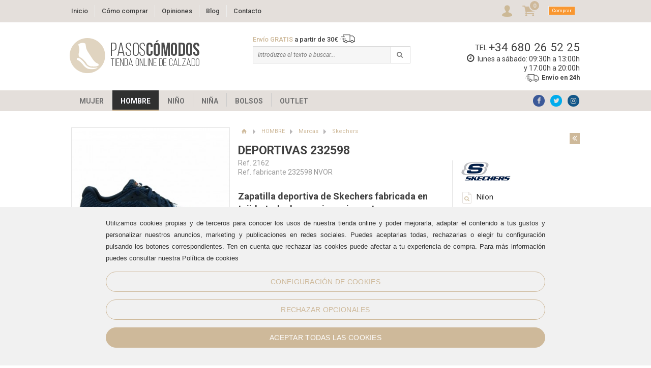

--- FILE ---
content_type: text/html; charset=ISO-8859-1
request_url: https://www.pasoscomodos.com/deportivas-232598-1
body_size: 19369
content:
<!DOCTYPE html>
<html lang="es"  itemscope itemtype="http://schema.org/WebPage">
	<head>	
		
<script type='text/javascript'>
  // Define dataLayer and the gtag function.
  window.dataLayer = window.dataLayer || [];
  function gtag(){dataLayer.push(arguments);}

  // Set default consent to 'denied' as a placeholder
  // Determine actual values based on your own requirements
  gtag('consent', 'default', {
    'ad_storage': 'denied',
    'ad_user_data': 'denied',
    'ad_personalization': 'denied',
    'analytics_storage': 'denied'
  });
</script>

<meta http-equiv="Content-Type" content="text/html; charset=windows-1252" />
<title>DEPORTIVAS 232598</title>
<meta name="keywords" content="Comprar zapatos cómodos en tienda online de zapatos. Encuentra todo tipo de zapatos de primeras marcas para hombre, mujer, niño y niña."/>
<meta name="author" content="www.montaweb.com"/>
<meta name="description" content="Como no con su plantilla extraíble Air-Cooled Memory Foam y entresuela Skech-Lite y suela de traccíon flexible. Lavable a máquina."/>
<meta name="distribution" content="global"/>
<meta name="Revisit" content="7 days"/>
<meta name="SKYPE_TOOLBAR" content="SKYPE_TOOLBAR_PARSER_COMPATIBLE" />
<meta name="viewport" content="width=device-width, initial-scale=1.0, maximum-scale=1.0, user-scalable=no" />
<link rel="shortcut icon" type="image/x-icon" href="https://www.pasoscomodos.com/xtra/imgs/favicon.ico" />

<style>
:root {
  --PROYECTO_color_principal: #CEB99A;;
}

</style>	
<link rel="alternate" hreflang="es" href="https://www.pasoscomodos.com/deportivas-232598-1" />
<link rel="canonical" href="https://www.pasoscomodos.com/deportivas-232598-1" />
<meta name="robots" content="all" />

<!--Facebook -->
<meta property="og:title" content="DEPORTIVAS 232598" />
<meta property="og:site_name" content="https://www.pasoscomodos.com/" />
<meta property="og:image" content="https://www.pasoscomodos.com/files/productos/22345/deportivas_skechers_232598.jpg" />
<meta property="og:type" content="article" />
<meta property="og:url" content="https://www.pasoscomodos.com/deportivas-232598-1" />

<!--TwitterCarddata -->
<meta name="twitter:card" content="summary" />
<meta name="twitter:site" content="@Pasoscomodos" />
<meta name="twitter:title" content="DEPORTIVAS 232598" />
<meta name="twitter:description" content="Como no con su plantilla extraíble Air-Cooled Memory Foam y entresuela Skech-Lite y suela de traccíon flexible. Lavable a máquina." />
<meta name="twitter:creator" content="@Pasoscomodos" />
<!--TwitterSummarycardimagesmustbe at least200x200px -->
<meta name="twitter:image" content="https://www.pasoscomodos.com/files/productos/22345/deportivas_skechers_232598.jpg" />

<!--Marcado Schema.org para Google+ -->
<meta itemprop="name" content="DEPORTIVAS 232598" />
<meta itemprop="description" content="Como no con su plantilla extraíble Air-Cooled Memory Foam y entresuela Skech-Lite y suela de traccíon flexible. Lavable a máquina." />
<meta itemprop="image" content="https://www.pasoscomodos.com/files/productos/22345/deportivas_skechers_232598.jpg" />

<link rel="stylesheet" href="https://www.pasoscomodos.com/xtra/css/foundation.min.css?32854073241" />
<link href="https://www.pasoscomodos.com/xtra/css/calcats_oliva.css?32854073241" rel="stylesheet" type="text/css" />
<link href="https://www.pasoscomodos.com/xtra/css/calcats_oliva_TBL.css?32854073241" rel="stylesheet" type="text/css" />
<link href="https://www.pasoscomodos.com/xtra/css/calcats_oliva_MBL.css?32854073241" rel="stylesheet" type="text/css" />
<link href="https://www.pasoscomodos.com/xtra/css/calcats_oliva_MBLS.css?32854073241" rel="stylesheet" type="text/css" />
<link href="https://www.pasoscomodos.com/xtra/css/contenido_dissenya.css?32854073241" rel="stylesheet" type="text/css" />
<link href="https://www.pasoscomodos.com/xtra/css/contenido_dissenya_TBL.css?32854073241" rel="stylesheet" type="text/css" />
<link href="https://www.pasoscomodos.com/xtra/css/calcats_oliva_force_RSP.css?32854073241" rel="stylesheet" type="text/css" />
<link href="https://www.pasoscomodos.com/xtra/css/calcats_oliva_privacidad.css?32854073241" rel="stylesheet" type="text/css" />
<link href='https://fonts.googleapis.com/css?family=Open+Sans' rel='stylesheet' type='text/css' />
<link href='https://fonts.googleapis.com/css?family=Roboto:300,400,500,700,400italic' rel='stylesheet' type='text/css' />
<link href='https://fonts.googleapis.com/css?family=Work+Sans:400,300,600' rel='stylesheet' type='text/css' />
<style type="text/css">
    @font-face{font-family:fontello;src:url(xtra/css/fontello/font/fontello.eot?56067339);src:url(xtra/css/fontello/font/fontello.eot?56067339#iefix) format('embedded-opentype'),url(xtra/css/fontello/font/fontello.woff?56067339) format('woff'),url(xtra/css/fontello/font/fontello.ttf?56067339) format('truetype'),url(xtra/css/fontello/font/fontello.svg?56067339#fontello) format('svg');font-weight:400;font-style:normal}
</style>

<script type="text/javascript" src="https://www.pasoscomodos.com/xtra/js/vendor/jquery.min.js"></script>
<script type="text/javascript" src="https://www.pasoscomodos.com/xtra/js/jquery.easing.js"></script>
<script type="text/javascript" src="https://www.pasoscomodos.com/xtra/js/jquery.tmpl.min.js"></script>
<script type="text/javascript" src="https://www.pasoscomodos.com/xtra/js/vendor/what-input.min.js"></script>
<script type="text/javascript" src="https://www.pasoscomodos.com/xtra/js/vendor/foundation.min.js"></script>
<script type="text/javascript" src="https://www.pasoscomodos.com/libreria/libreria.js"></script>
<script type="text/javascript" src='https://www.pasoscomodos.com/js_comun.js?32854073241'></script>
<script type="text/javascript" src="https://www.pasoscomodos.com/xtra/js/multilist.js"></script>


<script async type="text/javascript" src="https://www.pasoscomodos.com/textos/ESP/txtError.js"></script>
<script async type="text/javascript" src='https://www.pasoscomodos.com/constantes-ESP.js'></script>
<!--[if lt IE 7]>
	<script src="https://www.pasoscomodos.com/xtra/js/IE9.js"></script>
<![endif]-->


<script type='text/javascript'>
//<![CDATA[
var phablet = false;
	$(document).ready(function(){
	    
	    	    
						
				//abre el emergente explicando la politica de cookies. SIEMPRE DEBE ESTAR (hay un link en el pie de la pï¿½gina)			
		$('.modal_cookies').on('click', function () {
			if(trim($("#cookies-modal div.contenido").html())=="")
			{
				$("#cookies-modal div.contenido").load(URL_politica_cookies
					, function() {
							$("#cookies-modal div.contenido").show();
							$('#cookies-modal').foundation('open');
						});
			}	
			else
				$('#cookies-modal').foundation('open');				
			return false;
		});
		// FIN abre el emergente explicando la politica de cookies. SIEMPRE DEBE ESTAR (hay un link en el pie de la pagina)			
		//end Cookies v0.1	
		$(".novedades.emerg.fixe").css({top: "247px"});
	});	//end ready	
	$(window).load(function(){
		$(".novedades.emerg").animate({top: "247px"}, 2000);
	});	//end load	
	
	
		
			//]]>	
</script>


	<script src="https://www.google.com/recaptcha/api.js?render=6Ldx0FIeAAAAAE7orl2IFzJE4bmLnW07OLTbLpBb"></script>
	<script>
		var RECAPTCHA_activo = true;
		function comprobar_recaptcha(funcion_ok, campo_recaptcha_id)
		{
			grecaptcha.ready(function() {
         grecaptcha.execute("6Ldx0FIeAAAAAE7orl2IFzJE4bmLnW07OLTbLpBb", {action: 'submit'}).then(function(token) {
             // Add your logic to submit to your backend server here.
             $("#"+campo_recaptcha_id).val(token);
             eval(funcion_ok)
         });
       });
		}		
	</script>

		<link href="https://www.pasoscomodos.com/files/productos/22345/deportivas_skechers_232598.jpg" rel="image_src" />
		
				<link rel="stylesheet" href="https://www.pasoscomodos.com/xtra/prettyPhoto/css/prettyPhoto.css" type="text/css" media="screen" title="prettyPhoto main stylesheet" charset="utf-8" />
			<script src="https://www.pasoscomodos.com/xtra/prettyPhoto/js/jquery.prettyPhoto.js" type="text/javascript" charset="utf-8"></script>	
	
			<script type='text/javascript'>	
			
			function actualizar_input_cantidad(target,_value){
				var value = parseInt(_value);
				var input = target.parent().children("input.cant")
				var cantidad_actual = parseInt(input.val());
				cantidad_actual = cantidad_actual+value;
				console.log(cantidad_actual);
				if (cantidad_actual < 1){
					cantidad_actual = 1;
				}
				input.val(cantidad_actual);
			}	
			
			function obtener_voto(coordenadas)
			{
				rate = coordenadas*5/111;
				rate = (Math.round(rate * 2) / 2).toFixed(1);					
				return rate;
			}

			function obtener_ancho_voto(rate)
			{
				var ancho_voto = (rate*111)/5;
				ancho_voto = ancho_voto + "px";
				return ancho_voto;
			}
										
			function inicializa_ficha()
			{
			 	inicializa_boton_cesta();
				
				$(".mas").click(function(){
					actualizar_input_cantidad($(this),+1);
				});
				$(".men").click(function(){
					actualizar_input_cantidad($(this),-1);
				});
				$("input.cant").change(function(){
					if($(this).val()<1){
						$(this).val(1);
					}
				});  	
				

			
													$( ".sliderRate" ).hover(function( ) {
						 $(".labelRate").show();
					},function( ) {
						 $(".labelRate").hide();
						 iniRate = 0;
						 $(".rate").css("width",iniRate+"px");
					});
					var rate = 0;
					$( ".sliderRate" ).mousemove(function( event ) {
						var pageCoords = event.pageX - $(this).offset().left;
						if(pageCoords<0){
							pageCoords = 0;
						} else if (pageCoords > 111){
							pageCoords = 111;
						}
						var rate = obtener_voto(pageCoords)
					  $(".labelRate span").text(  rate );
						$("#procom_puntuacion").val(rate);
						var ancho_voto = obtener_ancho_voto(rate)
					  $(".sliderRate .rate").css("width",ancho_voto);
					});
					$( ".sliderRate" ).click(function(){
						document.fProdOpEme.procom_a.value=2;
						document.fProdOpEme.submit();
					})
											
	
				
				$(".ultimosComentarios a").click(function(event){
					event.preventDefault();
					$("body").animate({scrollTop:900}, '500','swing', function() { 
						$(".come").trigger( "click" );
					});
				});		
					
	      $("a[rel^='prettyPhoto']").prettyPhoto({show_title: false,overlay_gallery: false,allow_resize: true,social_tools:false,deeplinking:false,markup: '<div class="pp_pic_holder"> \
					<div class="ppt">&nbsp;</div> \
					<div class="pp_top"> \
						<div class="pp_left"></div> \
						<div class="pp_middle"></div> \
						<div class="pp_right"></div> \
					</div> \
					<div class="pp_content_container"> \
						<div class="pp_left"> \
						<div class="pp_right"> \
							<div class="pp_content"> \
								<div class="pp_loaderIcon"></div> \
								<div class="pp_fade"> \
									<a class="pp_close" href="#"></a> \
									<a href="#" class="pp_expand" title="Ampliar imagen">Ampliar</a> \
									<div class="pp_hoverContainer"> \
										<a class="pp_next" href="#">anterior</a> \
										<a class="pp_previous" href="#">siguiente</a> \
									</div> \
									<div id="pp_full_res"></div> \
									<div class="pp_details"> \
										<div class="pp_nav"> \
											<a href="#" class="pp_arrow_previous">anterior</a> \
											<p class="currentTextHolder">0/0</p> \
											<a href="#" class="pp_arrow_next">siguiente</a> \
										</div> \
										<p class="pp_description"></p> \
										{pp_social} \
									</div> \
								</div> \
							</div> \
						</div> \
						</div> \
					</div> \
					<div class="pp_bottom"> \
						<div class="pp_left"></div> \
						<div class="pp_middle"></div> \
						<div class="pp_right"></div> \
					</div> \
				</div> \
				<div class="pp_overlay"></div>'});
	
				
			}
			
			function actualizar_producto(pro_id, tal_id, col_id)
			{
				$('#modal-loading').foundation('open');
				parametros = "pro="+pro_id+"&tal="+tal_id+"&col="+col_id+"idioma=ESP";
				$.ajax({
				  url: URL_RAIZ+'producto_ficha.php',
				  data: parametros,
				  async:false,
				  dataType: "html",
				  success: function(data) {
			  		$("#div_info_ficha").html(data);
			  		$('#modal-loading').foundation('close');
			  		inicializa_ficha();
				
			 
				  },
				  error: function(xhr, ajaxOptions, thrownError) {
				  	$('#modal-loading').foundation('close');
				  	alert("Error: " + xhr.status+ " - " + thrownError);
				  	
				  }
				});
			}
	
			$(document).ready(function(){
				inicializa_ficha();
			});
	
						$(document).ready(function(){
								$( ".sliderEmer" ).click(function(){
					$(".sliderRateEmer").removeClass("sliderRateEmer");
					 var rate = $("#procom_puntuacion").val();
					 var ancho_voto = obtener_ancho_voto(rate)
					 $(".sliderEmer .rate").css("width",ancho_voto);
					 $( ".sliderEmer .labelRate span" ).text(rate);					
				})
				$( ".sliderEmer" ).hover(function( ) {
					 $(".sliderEmer .labelRate").show();
					 $(this).delay( 800 ).addClass("sliderRateEmer");
				},function( ) {
					 var rate = $("#procom_puntuacion").val();
					 var ancho_voto = obtener_ancho_voto(rate)
					 $(".sliderEmer .rate").css("width",ancho_voto);
					 $( ".sliderEmer .labelRate span" ).text(rate);
				});
			
			
				$( ".sliderRateEmer" ).mousemove(function( event ) {
					var pageCoords = event.pageX - $(this).offset().left;
					if(pageCoords<0){
						pageCoords = 0;
					} else if (pageCoords > 100){
						pageCoords = 111;
					}
					var rate = obtener_voto(pageCoords)
					$("input#procom_puntuacion").val(rate);
				  $( ".labelRate span" ).text(  rate );
				  var ancho_voto = obtener_ancho_voto(rate)
				  $(".sliderRateEmer .rate").css("width",ancho_voto);
				  	
				});	
							});
		
			function opinion_enviar()
			{
				var res = validarForm("fProdOpEme"
					,"procom_puntuacion","Puntuación","N","R"
					,"procom_titulo","Título","T","R"
					,"procom_texto","Comentario","T","R"
					,"procom_nombre","Su nombre","T","R"
					,"procom_condiciones","He leído y acepto la  cláusula de privacidad.","CB","R"
					)
				if(res)
				{
					if(RECAPTCHA_activo)
					{
						comprobar_recaptcha("opinion_enviar_ok()", "procom_captcha");			
						return false;
					}					
					else
						document.fProdOpEme.submit();
				}				
			}
			
			function opinion_enviar_ok()
			{
				document.fProdOpEme.submit();
			}
				
			
						function mejor_precio_enviar()
			{
				var res = validarForm("fProdMejorPrecioEme"
					,"mp_nombreprod","Nombre del producto","T",""
					,"mp_precio","Precio (IVA Incl.)","T","R"
					,"mp_web","Dirección Web","T","R"
					,"mp_nombretien","Nombre de la tienda","T",""
					,"mp_comentario","Comentario","T",""
					,"mp_nombre","Nombre y apellidos","T",""
					,"mp_mail","E-mail","E",""
					,"mp_condiciones","He leído y acepto la  cláusula de privacidad.","CB","R"
					)
				if(res)
				{
					if(RECAPTCHA_activo)
					{
						comprobar_recaptcha("mejor_precio_enviar_ok()", "mp_captcha");			
						return false;
					}					
					else					
						document.fProdMejorPrecioEme.submit();
				}				
			}		
			
			function mejor_precio_enviar_ok()
			{
				document.fProdMejorPrecioEme.submit();
			}
						
			$(document).ready(function(){
								$(".pestana").hide();
									$(".comentariosAnnex").show();					
												
															});//fin ready	
				
		
			</script>
			
<!-- Facebook Pixel Code -->
<script type="text/javascript">
	if (typeof fbq === 'function')
		fbq('track', "ViewContent");</script>
<!-- End Facebook Pixel Code -->
			
	</head>
	<body id="ficha">
		<header>
	    <script>
$(document).ready(function(){
    $(".top-bar .top-bar-right").prepend($(".id_phablet .buscador.phablet"));
    $(".id_phablet .buscador.phablet").append($(".id_phablet #principal-menu ul.social"));
});    
</script>

<div class="title-bar small-1 columns" data-responsive-toggle="principal-menu" data-hide-for="large"><button class="menu-icon" type="button" data-toggle></button><div class="title-bar-title"></div>
</div><div class="top-bar top-bar-1"><div class="row">
<div class="top-bar-left" id="principal-menu">
	
<ul class="vertical large-horizontal medium-horizontal menu">	
<li>
<a href="https://www.pasoscomodos.com/" title="Inicio">Inicio</a>
</li>
<li>
<a href="https://www.pasoscomodos.com/como-comprar" title="C&oacute;mo comprar">C&oacute;mo comprar</a>
</li>
<li>
<a href="https://www.pasoscomodos.com/opiniones" title="Opiniones">Opiniones</a>
</li>
<li>
<a href="https://www.pasoscomodos.com/blog" title="Blog">Blog</a>
</li>
<li>
<a href="https://www.pasoscomodos.com/contacto" title="Contacto">Contacto</a>
</li>
<li class="show-for-small-only">
<div class="tel"><span>tel.</span><a href="+34 680 26 52 25">+34 680 26 52 25</a></div>
</li>
<li class="show-for-small-only">
<ul class="social">
<li><a class="fb" target="_blank" href="https://www.facebook.com/pasoscomodos/" rel="me" title="Facebook"><i class="icon-facebook"></i></a></li>
<li><a class="tw" target="_blank" href="https://twitter.com/Pasoscomodos" rel="me" title="Twitter"><i class="icon-twitter"></i></a></li>
<li><a class="ins" title="" href="https://www.instagram.com/pasoscomodos/" target="_blank" rel="me"><i class="icon-instagramm"></i></a></li>
</ul>
</li>
</ul>	
	
</div>
<div class="top-bar-right columns large-2 medium-3 small-11">
<div class="small-2 columns show-for-small-only text-center"><img class="search" alt="Abrir buscador" src="https://www.pasoscomodos.com/xtra/imgs/lupa.png"></div>
<div class="small-7 columns show-for-small-only"><a class="logo" title="Zapatos c&oacute;modos - Tienda Pasoscomodos.com" href="https://www.pasoscomodos.com/"><img src="https://www.pasoscomodos.com/xtra/imgs/Logo.png" width="260" height="75" alt="Zapatos c&oacute;modos - Tienda Pasoscomodos.com"/></a></div>
<ul class="menu small-3 columns">
<li class="show-for-medium show-for-large"><div class="acceso-off despl-off"><a href="https://www.pasoscomodos.com/area-de-clientes" title="&Aacute;rea clientes"><img src="https://www.pasoscomodos.com/xtra/imgs/clientes.png" alt="&Aacute;rea clientes" title="&Aacute;rea clientes"/></a></div></li>
<li><div class="cesta-off despl-off noLink" onclick="javascript:location.href='https://www.pasoscomodos.com/resumen-de-la-cesta'" title="Ver carro">
<i class="icon-basket"></i> <span id="div_cesta_total_items_1">0</span>
<div>Comprar</div>
</div>
  </li></ul></div></div></div>
<div class="row collapse show-for-medium show-for-large">
<div class="medium-4 columns"><a class="logo" title="Zapatos c&oacute;modos - Tienda Pasoscomodos.com" href="https://www.pasoscomodos.com/"><img src="https://www.pasoscomodos.com/xtra/imgs/Logo.png" width="260" height="75" alt="Zapatos c&oacute;modos - Tienda Pasoscomodos.com"/></a></div>
<div class="medium-4 columns">
<div class="portes"><span style='color:#CEB99A;'>Envío GRATIS</span> a partir de 30&euro; <img alt="Portes gratis" width="30" height="17" src="https://www.pasoscomodos.com/xtra/imgs/transport.png" /></div>
<div class="buscador">
<form name="fBuscar" action="https://www.pasoscomodos.com/buscador" method="get">
<input class="vaciar_buscador" type="text" name="pa" value="Introduzca el texto a buscar..." />
<input type="submit" class="submit" value="" /><i class="icon-search"></i>
</form>  
</div> 
&nbsp;</div>
<div class="medium-4 columns">
<div class="info">
<div class="tel"><span>tel.</span><a href="+34 680 26 52 25">+34 680 26 52 25</a></div>
<div class="horario"><i class="icon-clock"></i><p>lunes a sábado: 09:30h a 13:00h</p><p>y 17:00h a 20:00h</p></div>
<div class="envio"><img alt="Portes gratis" width="30" height="17" src="https://www.pasoscomodos.com/xtra/imgs/transport.png" /><span>Envío en 24h</span></div>
</div>
</div>
</div>
			<div class="top-bar">
	<div class="row">
		<div class="top-bar-left menu_vertical">
						
			<div id="showProdMenu" class="show-for-small-only"><div><i class="icon-cesta"></i>Productos<i class="icon-hamburger"></i></div></div>
			<ul id="menu">
														
					<li class='despl'>
												<a href="https://www.pasoscomodos.com/zapatos-mujer" title="MUJER">MUJER</a>
													<div class="plegable">
																<div class="menu_columna_grupos">
																			<div class="col">
											<ul>
												<li><strong><a href="https://www.pasoscomodos.com/zapatos-comodos-mujer" title="Zapatos">Zapatos</a></strong></li>
																									<li><a href="https://www.pasoscomodos.com/bailarinas" title="Bailarinas / Salones">Bailarinas / Salones</a></li>
																										<li><a href="https://www.pasoscomodos.com/sandalias" title="Sandalias">Sandalias</a></li>
																										<li><a href="https://www.pasoscomodos.com/zapatos-casual-mujer" title="Casual">Casual</a></li>
																										<li><a href="https://www.pasoscomodos.com/chanclas" title="Chanclas">Chanclas</a></li>
																										<li><a href="https://www.pasoscomodos.com/zapatos-cordones-mujer" title="Con cordones">Con cordones</a></li>
																										<li><a href="https://www.pasoscomodos.com/zapatos-velcro-mujer" title="Con velcro">Con velcro</a></li>
																										<li><a href="https://www.pasoscomodos.com/merceditas" title="Merceditas">Merceditas</a></li>
																										<li><a href="https://www.pasoscomodos.com/mocasines" title="Mocasines">Mocasines</a></li>
																										<li><a href="https://www.pasoscomodos.com/zuecos" title="Zuecos">Zuecos</a></li>
																										<li><a href="https://www.pasoscomodos.com/botines" title="Botines">Botines</a></li>
																										<li><a href="https://www.pasoscomodos.com/botas" title="Botas">Botas</a></li>
																																																		<li><a class="ver" href="https://www.pasoscomodos.com/zapatos-comodos-mujer" title="Ver Zapatos">Ver todos</a></li>
																							</ul>
										</div>
																			<div class="col">
											<ul>
												<li><strong><a href="https://www.pasoscomodos.com/zapatos-por-uso" title="Por Uso">Por Uso</a></strong></li>
																									<li><a href="https://www.pasoscomodos.com/zapatos-plantillas-mujer" title="Para plantillas">Para plantillas</a></li>
																										<li><a href="https://www.pasoscomodos.com/zapatos-pies-delicados-mujer" title="Para pies delicados">Para pies delicados</a></li>
																										<li><a href="https://www.pasoscomodos.com/zapatos-vestir-mujer" title="De vestir">De vestir</a></li>
																										<li><a href="https://www.pasoscomodos.com/zapatos-diabeticos-mujer" title="Para diab&eacute;ticos">Para diab&eacute;ticos</a></li>
																										<li><a href="https://www.pasoscomodos.com/zapatos-para-trabajar-mujer" title="Para trabajar">Para trabajar</a></li>
																										<li><a href="https://www.pasoscomodos.com/zapatos-para-caminar-mujer" title="Para caminar">Para caminar</a></li>
																										<li><a href="https://www.pasoscomodos.com/zapatos-outdoor-trekking-mujer" title="Outdoor/trekking">Outdoor/trekking</a></li>
																																																		<li><a class="ver" href="https://www.pasoscomodos.com/zapatos-por-uso" title="Ver Por Uso">Ver todos</a></li>
																							</ul>
										</div>
																			<div class="col">
											<ul>
												<li><strong><a href="https://www.pasoscomodos.com/marcas-zapatos-mujer" title="Marcas">Marcas</a></strong></li>
																									<li><a href="https://www.pasoscomodos.com/zapatos-24hrs-mujer/24hrs" title="24 hrs">24 hrs</a></li>
																										<li><a href="https://www.pasoscomodos.com/zapatillas-adidas-mujer" title="Adidas">Adidas</a></li>
																										<li><a href="https://www.pasoscomodos.com/zapatos-alma-blue-mujer/alma-blue" title="Alma Blue">Alma Blue</a></li>
																										<li><a href="https://www.pasoscomodos.com/zapatos-alma-en-pena" title="Alma en pena">Alma en pena</a></li>
																										<li><a href="https://www.pasoscomodos.com/zapatos-ara" title="Ara">Ara</a></li>
																										<li><a href="https://www.pasoscomodos.com/zapatos-arcopedico" title="Arcopedico">Arcopedico</a></li>
																										<li><a href="https://www.pasoscomodos.com/baerchi-mujer/baerchi" title="Baerchi">Baerchi</a></li>
																										<li><a href="https://www.pasoscomodos.com/zapatos-belvida" title="Belvida">Belvida</a></li>
																										<li><a href="https://www.pasoscomodos.com/bolsos-binnari" title="Binnari">Binnari</a></li>
																										<li><a href="https://www.pasoscomodos.com/zapatos-cabrera-mujer" title="Cabrera">Cabrera</a></li>
																										<li><a href="https://www.pasoscomodos.com/zapatos-callaghan-mujer" title="Callaghan">Callaghan</a></li>
																										<li><a href="https://www.pasoscomodos.com/zapatos-carmela" title="Carmela">Carmela</a></li>
																										<li><a href="https://www.pasoscomodos.com/zapatos-cetti-mujer/cetti" title="Cetti">Cetti</a></li>
																										<li><a href="https://www.pasoscomodos.com/zapatos-chiruca-mujer" title="Chiruca">Chiruca</a></li>
																										<li><a href="https://www.pasoscomodos.com/zapatos-clarks-mujer" title="Clarks">Clarks</a></li>
																										<li><a href="https://www.pasoscomodos.com/claudia" title="Claudia">Claudia</a></li>
																										<li><a href="https://www.pasoscomodos.com/comfort-class" title="Comfort Class">Comfort Class</a></li>
																										<li><a href="https://www.pasoscomodos.com/zapatos-crocs-mujer" title="Crocs">Crocs</a></li>
																										<li><a href="https://www.pasoscomodos.com/zapatos-daniela-vega" title="Daniela Vega">Daniela Vega</a></li>
																										<li><a href="https://www.pasoscomodos.com/dockers" title="Dockers">Dockers</a></li>
																										<li><a href="https://www.pasoscomodos.com/zapatos-ecco-mujer" title="Ecco">Ecco</a></li>
																										<li><a href="https://www.pasoscomodos.com/eoligeros-mujer/eoligeros" title="Eoligeros">Eoligeros</a></li>
																										<li><a href="https://www.pasoscomodos.com/zapatos-fluchos-mujer" title="Fluchos">Fluchos</a></li>
																										<li><a href="https://www.pasoscomodos.com/funhouse" title="Funhouse">Funhouse</a></li>
																										<li><a href="https://www.pasoscomodos.com/zapatillas-garzon-mujer" title="Garzon">Garzon</a></li>
																										<li><a href="https://www.pasoscomodos.com/zapatos-geox-mujer" title="Geox">Geox</a></li>
																										<li><a href="https://www.pasoscomodos.com/zapatos-giorda-mujer/giorda" title="Giorda">Giorda</a></li>
																										<li><a href="https://www.pasoscomodos.com/zapatos-gioseppo-mujer" title="Gioseppo">Gioseppo</a></li>
																										<li><a href="https://www.pasoscomodos.com/grisport" title="Grisport">Grisport</a></li>
																										<li><a href="https://www.pasoscomodos.com/zapatos-gcomfort-mujer/gcomfort" title="G-Comfort">G-Comfort</a></li>
																										<li><a href="https://www.pasoscomodos.com/hot-potatoes" title="Hot Potatoes">Hot Potatoes</a></li>
																										<li><a href="https://www.pasoscomodos.com/zapatos-igi-co-mujer" title="Igi &amp; Co">Igi &amp; Co</a></li>
																										<li><a href="https://www.pasoscomodos.com/zapatos-imac-mujer" title="Imac">Imac</a></li>
																										<li><a href="https://www.pasoscomodos.com/zapatos-inter-bios-mujer" title="Inter Bios">Inter Bios</a></li>
																										<li><a href="https://www.pasoscomodos.com/zapatos-jana" title="Jana">Jana</a></li>
																										<li><a href="https://www.pasoscomodos.com/zapatos-jhayber-mujer" title="J&#039;hayber">J&#039;hayber</a></li>
																										<li><a href="https://www.pasoscomodos.com/zapatos-josef-seibel-mujer" title="Josef Seibel">Josef Seibel</a></li>
																										<li><a href="https://www.pasoscomodos.com/zapatos-la-cadena" title="La Cadena">La Cadena</a></li>
																										<li><a href="https://www.pasoscomodos.com/laura-azana-mujer/laura-azana" title="Laura Aza&ntilde;a">Laura Aza&ntilde;a</a></li>
																										<li><a href="https://www.pasoscomodos.com/zapatos-levis-mujer" title="Levi&#039;s">Levi&#039;s</a></li>
																										<li><a href="https://www.pasoscomodos.com/zapatos-mbt-mujer" title="MBT">MBT</a></li>
																										<li><a href="https://www.pasoscomodos.com/zapatos-mephisto-mujer/mephisto" title="Mephisto">Mephisto</a></li>
																										<li><a href="https://www.pasoscomodos.com/miquel" title="Miquel">Miquel</a></li>
																										<li><a href="https://www.pasoscomodos.com/zapatos-munich-mujer" title="Munich">Munich</a></li>
																										<li><a href="https://www.pasoscomodos.com/zapatos-mustang" title="Mustang">Mustang</a></li>
																										<li><a href="https://www.pasoscomodos.com/my-soft" title="My Soft">My Soft</a></li>
																										<li><a href="https://www.pasoscomodos.com/zapatillas-nike-mujer" title="Nike">Nike</a></li>
																										<li><a href="https://www.pasoscomodos.com/noa-harmon" title="Noa Harmon">Noa Harmon</a></li>
																										<li><a href="https://www.pasoscomodos.com/zapatillas-nordikas-mujer" title="Nordika&#039;s">Nordika&#039;s</a></li>
																										<li><a href="https://www.pasoscomodos.com/zapatos-notton-mujer" title="Notton">Notton</a></li>
																										<li><a href="https://www.pasoscomodos.com/zapatos-oh-my-sandals" title="Oh My Sandals">Oh My Sandals</a></li>
																										<li><a href="https://www.pasoscomodos.com/panama-jack" title="Panama Jack">Panama Jack</a></li>
																										<li><a href="https://www.pasoscomodos.com/zapatos-paula-urban-mujer/paula-urban" title="Paula Urban">Paula Urban</a></li>
																										<li><a href="https://www.pasoscomodos.com/zapatos-pie-santo" title="Pie Santo">Pie Santo</a></li>
																										<li><a href="https://www.pasoscomodos.com/zapatos-pinosos-mujer" title="Pinoso&#039;s">Pinoso&#039;s</a></li>
																										<li><a href="https://www.pasoscomodos.com/zapatos-pitillos" title="Pitillos">Pitillos</a></li>
																										<li><a href="https://www.pasoscomodos.com/zapatos-plaju" title="Plaju">Plaju</a></li>
																										<li><a href="https://www.pasoscomodos.com/zapatos-popa-mujer/popa" title="Popa">Popa</a></li>
																										<li><a href="https://www.pasoscomodos.com/zapatos-rieker" title="Rieker">Rieker</a></li>
																										<li><a href="https://www.pasoscomodos.com/zapatos-sergiotti" title="Sergiotti">Sergiotti</a></li>
																										<li><a href="https://www.pasoscomodos.com/zapatos-skechers-mujer" title="Skechers">Skechers</a></li>
																										<li><a href="https://www.pasoscomodos.com/zapatos-stonefly-mujer/stonefly" title="Stonefly">Stonefly</a></li>
																										<li><a href="https://www.pasoscomodos.com/sun68" title="SUN68">SUN68</a></li>
																										<li><a href="https://www.pasoscomodos.com/sunni-sabbi-1" title="SUNNI SABBI">SUNNI SABBI</a></li>
																										<li><a href="https://www.pasoscomodos.com/tamaris-comfort-mujer" title="Tamaris comfort">Tamaris comfort</a></li>
																										<li><a href="https://www.pasoscomodos.com/zapatos-plantillas-terol/terol" title="Terol">Terol</a></li>
																										<li><a href="https://www.pasoscomodos.com/zapatos-treintas" title="Treinta&#039;s">Treinta&#039;s</a></li>
																										<li><a href="https://www.pasoscomodos.com/zapatos-valerias-mujer/valerias" title="VALERIAS">VALERIAS</a></li>
																										<li><a href="https://www.pasoscomodos.com/zapatos-victoria-mujer/victoria" title="VICTORIA">VICTORIA</a></li>
																										<li><a href="https://www.pasoscomodos.com/zapatillas-casa-vulladi-mujer/vulladi" title="Vulladi">Vulladi</a></li>
																										<li><a href="https://www.pasoscomodos.com/zapatos-walk-fly-mujer" title="Walk &amp; Fly">Walk &amp; Fly</a></li>
																										<li><a href="https://www.pasoscomodos.com/zapatos-romika" title="WESTLAND - Romika">WESTLAND - Romika</a></li>
																										<li><a href="https://www.pasoscomodos.com/wonders" title="Wonders">Wonders</a></li>
																										<li><a href="https://www.pasoscomodos.com/xti-zapatos/xti" title="XTI">XTI</a></li>
																										<li><a href="https://www.pasoscomodos.com/zapatos-yokono" title="Yokono">Yokono</a></li>
																																																		<li><a class="ver" href="https://www.pasoscomodos.com/marcas-zapatos-mujer" title="Ver Marcas">Ver todos</a></li>
																							</ul>
										</div>
																			<div class="col">
											<ul>
												<li class="unica"><strong><a href="https://www.pasoscomodos.com/zapatillas-deportivas-mujer" title="Zapatillas Deportivas">Zapatillas Deportivas</a></strong></li>
																																			</ul>
										</div>
																			<div class="col">
											<ul>
												<li><strong><a href="https://www.pasoscomodos.com/zapatillas-casa" title="Zapatillas de Casa">Zapatillas de Casa</a></strong></li>
																									<li><a href="https://www.pasoscomodos.com/zapatillas-de-casa-zueco-mujer" title="Zapatillas de casa zueco">Zapatillas de casa zueco</a></li>
																										<li><a href="https://www.pasoscomodos.com/zapatillas-de-casa-chancla-mujer" title="Zapatillas de casa chancla">Zapatillas de casa chancla</a></li>
																										<li><a href="https://www.pasoscomodos.com/zapatillas-de-casa-cerradas-mujer" title="Zapatillas de casa cerradas">Zapatillas de casa cerradas</a></li>
																																				</ul>
										</div>
																			<div class="col">
											<ul>
												<li class="unica"><strong><a href="https://www.pasoscomodos.com/zapatillas-calle" title="Zapatillas de Calle">Zapatillas de Calle</a></strong></li>
																																			</ul>
										</div>
																	</div>
																								<div class="menu_columna_accesos">
																			<div class="banner">
											<strong><a href="https://www.pasoscomodos.com/zapatos-cetti-mujer/cetti" title="CETTI">CETTI</a></strong>
											<a href="https://www.pasoscomodos.com/zapatos-cetti-mujer/cetti" title="CETTI"><img width="300" src="https://www.pasoscomodos.com/files/accesos/69/edit.org_design_12-09-10--52.png" alt="CETTI" /></a>
										</div>								
																			<div class="banner">
											<strong><a href="https://www.pasoscomodos.com/zapatillas-garzon-mujer" title="GARZ&Oacute;N">GARZ&Oacute;N</a></strong>
											<a href="https://www.pasoscomodos.com/zapatillas-garzon-mujer" title="GARZ&Oacute;N"><img width="300" src="https://www.pasoscomodos.com/files/accesos/70/edit.org_design_12-09-11--30.png" alt="GARZ&Oacute;N" /></a>
										</div>								
																	</div>
															</div>
											</li>
										
														
					<li id='fam_actiu' class='despl'>
												<a href="https://www.pasoscomodos.com/zapatos-hombre" title="HOMBRE">HOMBRE</a>
													<div class="plegable">
																<div class="menu_columna_grupos">
																			<div class="col">
											<ul>
												<li><strong><a href="https://www.pasoscomodos.com/zapatos-comodos-hombre" title="Zapatos">Zapatos</a></strong></li>
																									<li><a href="https://www.pasoscomodos.com/zapatos-casual-hombre" title="Casual">Casual</a></li>
																										<li><a href="https://www.pasoscomodos.com/chanclas-hombre" title="Chanclas">Chanclas</a></li>
																										<li><a href="https://www.pasoscomodos.com/zapatos-cordones-hombre" title="Con cordones">Con cordones</a></li>
																										<li><a href="https://www.pasoscomodos.com/zapatos-velcro-hombre" title="Con velcro">Con velcro</a></li>
																										<li><a href="https://www.pasoscomodos.com/mocasines-hombre" title="Mocasines">Mocasines</a></li>
																										<li><a href="https://www.pasoscomodos.com/sandalias-hombre" title="Sandalias">Sandalias</a></li>
																										<li><a href="https://www.pasoscomodos.com/botines-hombre" title="Botines">Botines</a></li>
																																																		<li><a class="ver" href="https://www.pasoscomodos.com/zapatos-comodos-hombre" title="Ver Zapatos">Ver todos</a></li>
																							</ul>
										</div>
																			<div class="col">
											<ul>
												<li><strong><a href="https://www.pasoscomodos.com/zapatos-por-uso-hombre" title="Por Uso">Por Uso</a></strong></li>
																									<li><a href="https://www.pasoscomodos.com/zapatos-plantillas-hombre" title="Para plantillas">Para plantillas</a></li>
																										<li><a href="https://www.pasoscomodos.com/zapatos-pies-delicados-hombre" title="Para pies delicados">Para pies delicados</a></li>
																										<li><a href="https://www.pasoscomodos.com/zapatos-diabeticos-hombre" title="Para diab&eacute;ticos">Para diab&eacute;ticos</a></li>
																										<li><a href="https://www.pasoscomodos.com/zapatos-para-trabajar-hombre" title="Para trabajar">Para trabajar</a></li>
																										<li><a href="https://www.pasoscomodos.com/zapatos-para-caminar-hombre" title="Para caminar">Para caminar</a></li>
																										<li><a href="https://www.pasoscomodos.com/zapatos-outdoor-trecking-hombre" title="Outdoor/Trecking">Outdoor/Trecking</a></li>
																										<li><a href="https://www.pasoscomodos.com/zapatos-vestir-hombre" title="De vestir">De vestir</a></li>
																																																		<li><a class="ver" href="https://www.pasoscomodos.com/zapatos-por-uso-hombre" title="Ver Por Uso">Ver todos</a></li>
																							</ul>
										</div>
																			<div class="col">
											<ul>
												<li><strong><a href="https://www.pasoscomodos.com/marcas-zapatos-hombre" title="Marcas">Marcas</a></strong></li>
																									<li><a href="https://www.pasoscomodos.com/trekking-hombre/8000" title="8000">8000</a></li>
																										<li><a href="https://www.pasoscomodos.com/zapatillas-adidas-hombre" title="Adidas">Adidas</a></li>
																										<li><a href="https://www.pasoscomodos.com/zapatillas-andinas" title="Andinas">Andinas</a></li>
																										<li><a href="https://www.pasoscomodos.com/zapatos-beston-hombre" title="Beston">Beston</a></li>
																										<li><a href="https://www.pasoscomodos.com/zapatos-cabrera-hombre" title="Cabrera">Cabrera</a></li>
																										<li><a href="https://www.pasoscomodos.com/zapatos-callaghan-hombre" title="Callaghan">Callaghan</a></li>
																										<li><a href="https://www.pasoscomodos.com/cetti-1" title="Cetti">Cetti</a></li>
																										<li><a href="https://www.pasoscomodos.com/zapatos-chiruca-hombre" title="Chiruca">Chiruca</a></li>
																										<li><a href="https://www.pasoscomodos.com/zapatos-crocs-hombre" title="Crocs">Crocs</a></li>
																										<li><a href="https://www.pasoscomodos.com/dockers-1" title="Dockers">Dockers</a></li>
																										<li><a href="https://www.pasoscomodos.com/zapatos-fluchos-hombre" title="Fluchos">Fluchos</a></li>
																										<li><a href="https://www.pasoscomodos.com/zapatillas-garzon-hombre" title="Garzon">Garzon</a></li>
																										<li><a href="https://www.pasoscomodos.com/zapatos-geox-hombre" title="Geox">Geox</a></li>
																										<li><a href="https://www.pasoscomodos.com/zapatos-gioseppo-hombre" title="Gioseppo">Gioseppo</a></li>
																										<li><a href="https://www.pasoscomodos.com/zapatos-grisport-hombre" title="Grisport">Grisport</a></li>
																										<li><a href="https://www.pasoscomodos.com/zapatos-igi-co-hombre" title="Igi &amp; Co">Igi &amp; Co</a></li>
																										<li><a href="https://www.pasoscomodos.com/imac" title="IMAC">IMAC</a></li>
																										<li><a href="https://www.pasoscomodos.com/zapatos-jhayber-hombre" title="J&#039;hayber">J&#039;hayber</a></li>
																										<li><a href="https://www.pasoscomodos.com/zapatos-josef-seibel-hombre" title="Josef Seibel">Josef Seibel</a></li>
																										<li><a href="https://www.pasoscomodos.com/luisetti-hombre/luisetti" title="Luisetti">Luisetti</a></li>
																										<li><a href="https://www.pasoscomodos.com/zapatos-mbt-hombre" title="MBT">MBT</a></li>
																										<li><a href="https://www.pasoscomodos.com/zapatos-munich-hombre" title="Munich">Munich</a></li>
																										<li><a href="https://www.pasoscomodos.com/zapatillas-nordikas-hombre" title="Nordika&#039;s">Nordika&#039;s</a></li>
																										<li><a href="https://www.pasoscomodos.com/panama-jack-1" title="Panama Jack">Panama Jack</a></li>
																										<li><a href="https://www.pasoscomodos.com/zapatos-paredes" title="Paredes">Paredes</a></li>
																										<li><a href="https://www.pasoscomodos.com/zapatos-pinosos-hombre" title="Pinoso&#039;s">Pinoso&#039;s</a></li>
																										<li><a href="https://www.pasoscomodos.com/zapatos-polobeverlyhills-hombre/polo-beverly-hills" title="POLO BEVERLY HILLS">POLO BEVERLY HILLS</a></li>
																										<li><a href="https://www.pasoscomodos.com/zapatos-skechers-hombre" title="Skechers">Skechers</a></li>
																										<li><a href="https://www.pasoscomodos.com/sunni-sabbi" title="SUNNI SABBI">SUNNI SABBI</a></li>
																										<li><a href="https://www.pasoscomodos.com/sun68-1" title="SUN68">SUN68</a></li>
																										<li><a href="https://www.pasoscomodos.com/zapatillas-casa-hombre/vulladi-1" title="Vulladi">Vulladi</a></li>
																										<li><a href="https://www.pasoscomodos.com/zapatos-walk-fly-hombre" title="Walk &amp; Fly">Walk &amp; Fly</a></li>
																										<li><a href="https://www.pasoscomodos.com/westland-romika" title="WESTLAND - Romika">WESTLAND - Romika</a></li>
																																																		<li><a class="ver" href="https://www.pasoscomodos.com/marcas-zapatos-hombre" title="Ver Marcas">Ver todos</a></li>
																							</ul>
										</div>
																			<div class="col">
											<ul>
												<li class="unica"><strong><a href="https://www.pasoscomodos.com/zapatillas-deportivas-hombre" title="Zapatillas Deportivas">Zapatillas Deportivas</a></strong></li>
																																			</ul>
										</div>
																			<div class="col">
											<ul>
												<li><strong><a href="https://www.pasoscomodos.com/zapatillas-casa-hombre" title="Zapatillas de Casa">Zapatillas de Casa</a></strong></li>
																									<li><a href="https://www.pasoscomodos.com/zapatillas-de-casa-zueco-hombre" title="Zapatillas de casa zueco">Zapatillas de casa zueco</a></li>
																										<li><a href="https://www.pasoscomodos.com/zapatillas-de-casa-chancla-hombre" title="Zapatillas de casa chancla">Zapatillas de casa chancla</a></li>
																										<li><a href="https://www.pasoscomodos.com/zapatillas-de-casa-cerradas-hombre" title="Zapatillas de casa cerradas">Zapatillas de casa cerradas</a></li>
																																				</ul>
										</div>
																			<div class="col">
											<ul>
												<li class="unica"><strong><a href="https://www.pasoscomodos.com/zapatillas-calle-hombre" title="Zapatillas de Calle">Zapatillas de Calle</a></strong></li>
																																			</ul>
										</div>
																	</div>
																								<div class="menu_columna_accesos">
																			<div class="banner">
											<strong><a href="https://www.pasoscomodos.com/zapatos-callaghan-hombre" title="Callaghan">Callaghan</a></strong>
											<a href="https://www.pasoscomodos.com/zapatos-callaghan-hombre" title="Callaghan"><img width="300" src="https://www.pasoscomodos.com/files/accesos/18/edit.org_design_12-09-11--09.png" alt="Callaghan" /></a>
										</div>								
																			<div class="banner">
											<strong><a href="https://www.pasoscomodos.com/zapatos-munich-hombre" title="MUNICH">MUNICH</a></strong>
											<a href="https://www.pasoscomodos.com/zapatos-munich-hombre" title="MUNICH"><img width="300" src="https://www.pasoscomodos.com/files/accesos/71/edit.org_design_12-09-11--24.png" alt="MUNICH" /></a>
										</div>								
																	</div>
															</div>
											</li>
										
														
					<li>
												<a href="https://www.pasoscomodos.com/zapatos-nino" title="NI&Ntilde;O">NI&Ntilde;O</a>
											</li>
										
														
					<li>
												<a href="https://www.pasoscomodos.com/zapatos-nina" title="NI&Ntilde;A">NI&Ntilde;A</a>
											</li>
										
														
					<li>
												<a href="https://www.pasoscomodos.com/bolsos" title="BOLSOS">BOLSOS</a>
											</li>
										
														
					<li>
												<a href="https://www.pasoscomodos.com/outlet" title="OUTLET">OUTLET</a>
											</li>
										
							</ul>	
		</div>
					<div class="top-bar-right">
				<ul class="menu social show-for-medium show-for-large">
											<li><a class="fb" target="_blank" href="https://www.facebook.com/pasoscomodos/" rel="me" title="Facebook"><i class="icon-facebook"></i></a></li>
																<li><a class="tw" target="_blank" href="https://twitter.com/Pasoscomodos" rel="me" title="Twitter"><i class="icon-twitter"></i></a></li>
																<li><a class="ins" title="" href="https://www.instagram.com/pasoscomodos/" target="_blank" rel="me"><i class="icon-instagramm"></i></a></li>
									</ul>
			</div>
			</div>
</div>
		</header>
		<section class="content">
			<div id="contingut">
  			<div class="row ">
  									<div id="div_info_ficha" class="large-12 contenedor_producto">
						

<div class="ficha first large-12">      

	<div class="ref show-for-small-only">Ref. 2162</div>
	
		<div class="breadcrumbs large-7 large-push-4 show-for-medium show-for-large">
		<a href="https://www.pasoscomodos.com/" title="Inicio"><i class="icon-home-1" title="Inicio"></i></a>
			
		<i class="icon-right-dir" title="&gt;"></i> <a title="HOMBRE" href="https://www.pasoscomodos.com/zapatos-hombre">HOMBRE</a>
			
		<i class="icon-right-dir" title="&gt;"></i> <a title="Marcas" href="https://www.pasoscomodos.com/marcas-zapatos-hombre">Marcas</a>
				<i class="icon-right-dir" title="&gt;"></i> <a title="Skechers" href="https://www.pasoscomodos.com/zapatos-skechers-hombre">Skechers</a>
	</div>
	<div class="volver large-2 text-right"><a href="https://www.pasoscomodos.com/zapatos-skechers-hombre" title="Volver"><i class="icon-angle-double-left"></i></a></div>
	
	<div class="col_content small-12 large-9">      
				     
					 		
						
						<div class="imatge medium-5 large-5">
					  	<a href='https://www.pasoscomodos.com/files/productos/22345/deportivas_skechers_232598.jpg' class='' id='wrap' rel="prettyPhoto[prettyPhoto]">
				<img src="https://www.pasoscomodos.com/files/productos/22345/det_deportivas_skechers_232598.jpg" width="320" height="427" alt='DEPORTIVAS 232598' />
		  	</a>
						<div class="wrap-imagenes">	
						
	  			<a href='https://www.pasoscomodos.com/files/productos/22345/deportivas_skechers_232598-1.jpg' class='large-3 cloud-zoom-gallery' title='' rel="prettyPhoto[prettyPhoto]" >
					<img src="https://www.pasoscomodos.com/files/productos/22345/mini_deportivas_skechers_232598-1.jpg" alt=""/>
			  	</a>		 
						
	  			<a href='https://www.pasoscomodos.com/files/productos/22345/deportivas_skechers_232598-2.jpg' class='large-3 cloud-zoom-gallery' title='' rel="prettyPhoto[prettyPhoto]" >
					<img src="https://www.pasoscomodos.com/files/productos/22345/mini_deportivas_skechers_232598-2.jpg" alt=""/>
			  	</a>		 
						
	  			<a href='https://www.pasoscomodos.com/files/productos/22345/deportivas_skechers_232598-3.jpg' class='large-3 cloud-zoom-gallery' title='' rel="prettyPhoto[prettyPhoto]" >
					<img src="https://www.pasoscomodos.com/files/productos/22345/mini_deportivas_skechers_232598-3.jpg" alt=""/>
			  	</a>		 
						
	  			<a href='https://www.pasoscomodos.com/files/productos/22345/deportivas_skechers_232598-4.jpg' class='large-3 cloud-zoom-gallery' title='' rel="prettyPhoto[prettyPhoto]" >
					<img src="https://www.pasoscomodos.com/files/productos/22345/mini_deportivas_skechers_232598-4.jpg" alt=""/>
			  	</a>		 
						
	  			<a href='https://www.pasoscomodos.com/files/productos/22345/deportivas_skechers_232598-5.jpg' class='large-3 cloud-zoom-gallery' title='' rel="prettyPhoto[prettyPhoto]" >
					<img src="https://www.pasoscomodos.com/files/productos/22345/mini_deportivas_skechers_232598-5.jpg" alt=""/>
			  	</a>		 
						
	  			<a href='https://www.pasoscomodos.com/files/productos/22345/deportivas_skechers_232598-6.jpg' class='large-3 cloud-zoom-gallery' title='' rel="prettyPhoto[prettyPhoto]" >
					<img src="https://www.pasoscomodos.com/files/productos/22345/mini_deportivas_skechers_232598-6.jpg" alt=""/>
			  	</a>		 
						
	  			<a href='https://www.pasoscomodos.com/files/productos/22345/deportivas_skechers_232598-7.jpg' class='large-3 cloud-zoom-gallery' title='' rel="prettyPhoto[prettyPhoto]" >
					<img src="https://www.pasoscomodos.com/files/productos/22345/mini_deportivas_skechers_232598-7.jpg" alt=""/>
			  	</a>		 
					 		</div>
								  
		</div>
		
				<div itemscope itemtype="https://schema.org/Product" class="datos medium-7 large-7 columns">
		<meta itemprop="name" content = "DEPORTIVAS 232598"/>
			<h1><a href="https://www.pasoscomodos.com/deportivas-232598-1" title="DEPORTIVAS 232598">DEPORTIVAS 232598</a></h1>
		  	   		  	<div class="ref show-for-medium show-for-large">Ref. 2162</div>
   		      				      <div class="ref fab show-for-medium show-for-large">Ref. fabricante 232598 NVOR</div>  
		    		  	
		  			<div class="informacion">
				<h2>Zapatilla deportiva de Skechers fabricada en tejido toda de una pieza sin costuras para una mejor adaptaci&oacute;n al pie.</h2>
				Como no con su plantilla extra&iacute;ble Air-Cooled Memory Foam y entresuela Skech-Lite y suela de tracc&iacute;on flexible. Lavable a m&aacute;quina.					
				<div class="propietats">						
										<div class="specs">
												<div class="talla">
							<div class="tit_color">								<div class="flip"><i class="icon-tag fa-rotate-180"></i></div> 
							</div>
							<ul>
														</ul>
		  			</div>
										
																		<div class="color">
							<ul>
																<li id="li_col_22345" class="selected" onclick="document.location='https://www.pasoscomodos.com/deportivas-232598-1'">	
									 
										<div style="background:#000080" title="Azul Marino"></div>
															  	</li>
											  
							</ul>
			      </div>
			      
			      		   		</div>
										
										<div class="tecnos">
				    <ul>
												        
					        <li>
					        	<img width="" height="" src="https://www.pasoscomodos.com/files/caracteristicas/13/memory_foam2.jpg" >
					          <div class="tecno_emerg">
					          	<h6>MEMORY FOAM</h6>
					           	<p><p>La plantilla de Memory Foam tiene la propiedad de &ldquo;memoria&rdquo;. Esta espuma se comporta de manera diferente dependiendo de la temperatura a la que est&eacute;. Cuando est&aacute; fr&iacute;a, es m&aacute;s dura y cuando est&aacute; caliente se vuelve m&aacute;s suave. La plantilla se adapta a la forma del pie, disipando la presi&oacute;n y ofreciendo un confort instant&aacute;neo</p>
</p>
					          </div>					        
					        </li>
													        
					        <li>
					        	<img width="" height="" src="https://www.pasoscomodos.com/files/caracteristicas/18/zapato_plantilla_extraible.png" >
					          <div class="tecno_emerg">
					          	<h6>PLANTILLA EXTRA&Iacute;BLE</h6>
					           	<p><p>Zapato equipado con una plantilla interior m&aacute;s gruesa y acolchada de lo habitual que produce un mayor confort que las plantillas simples habituales. Tambi&eacute;n ofrecen la posibilidad de ser sustituidas por otras plantillas que se adapten mejor al pie de cada consumidor, como pueden ser unas plantillas podol&oacute;gicas.&nbsp;</p>
</p>
					          </div>					        
					        </li>
												    </ul>
					</div>
									
																	    </div>
			</div>
		  		   	
		</div>
				
		<div class="comm medium-7 large-12">				
			<div class="large-12">					
				
											
			
															
		 				 							<div class="opiniones" data-open="modal-opinion">
						<i class="icon-chat"></i>
						<span>Danos tu opini&oacute;n</span>
					</div>
						 			 		</div>
		</div>
			</div>

	<div class="col_right medium-6 large-3 columns">
 			        	<div class="marca show-for-medium show-for-large">
     		<img src="https://www.pasoscomodos.com/files/marcas/skechers(2).jpg" alt="SKECHERS" />
     	</div>
	   				
 		 		
 										
			<div class="altres">
								<ul>
									  		<li>
				  							  				<img src="https://www.pasoscomodos.com/files/campo/material(1).png" alt="Material" />
				  							  			Nilon				  		</li>
			  				  
									  		<li>
				  							  				<img src="https://www.pasoscomodos.com/files/campo/forro(1).png" alt="Forro" />
				  							  			TEJIDO				  		</li>
			  				  
									  		<li>
				  							  				<img src="https://www.pasoscomodos.com/files/campo/tipo-tacon(4).png" alt="Tipo de tac&oacute;n" />
				  							  			Plano				  		</li>
			  				  
									  		<li>
				  							  				<img src="https://www.pasoscomodos.com/files/campo/tipo-tacon(3).png" alt="Altura del tac&oacute;n" />
				  							  			0 cm.				  		</li>
			  				  
									  		<li>
				  							  				<img src="https://www.pasoscomodos.com/files/campo/tipo-tacon(2).png" alt="Suela" />
				  							  			EVA				  		</li>
			  				  
							  
					</ul>
					
			</div>	  		   	
			   	
					
		
								
				<div class="opcions medium-7 small-6">
											
		  		<div class="preu aconsultar">Precio a consultar</div>
					  	 
									
											
					<div class="stock stock0"><i class="icon-cancel"></i>Agotado</div>
										
					</div>
				
									
				    
				<img src="https://www.pasoscomodos.com/xtra/imgs/pagos.png" class="formas" alt="Formas de pago" />
		
				 		
		<div class="barato show-for-medium show-for-large" data-open="modal-mejorprecio">Lo has encontrado más barato?<br>Por favor, <span title="háznoslo saber">háznoslo saber</span></div>		
						
 			        	<div class="marca show-for-small-only">
     		<img src="https://www.pasoscomodos.com/files/marcas/skechers(2).jpg" alt="SKECHERS" />
     	</div>
	   				
 				
					   	
				
	</div>	
</div>
	    
					</div>
										
					      
					<div class="ficha">
												<div class="social_prod">
							<a target="_blank" class="fb" title="" href="https://www.facebook.com/share.php?u&#61;https%3A%2F%2Fwww.pasoscomodos.com%2Fdeportivas-232598-1"><i class="icon-facebook"></i>Facebook</a>
							<a target="_blank" class="tw" title="" href="https://twitter.com/share?&amp;text&#61;DEPORTIVAS 232598.&amp;url=https%3A%2F%2Fwww.pasoscomodos.com%2Fdeportivas-232598-1"><i class="icon-twitter"></i>Twitter</a>
														<script async defer src="//assets.pinterest.com/js/pinit.js"></script>
							<span class="pn"><i class="icon-pinterest"></i><a data-pin-do="buttonBookmark" data-pin-lang="es" data-pin-save="true" href="https://es.pinterest.com/pin/create/button/"></a></span>
						</div>
						
	    			<div class="annex">
	    						    			<ul class="navAnnex">
		    					
		    						    				<li class="come">Comentarios</li>
		    			</ul>
		    				    				
		    					    			  				
		    				    				
																					
																					<div class="pestana comentariosAnnex">
																										
																									<div class="opinion">
																				<div class="opiniones" data-open="modal-opinion">
											<i class="icon-chat"></i>
											<span>&iexcl;S&eacute; el primero en escribir una opini&oacute;n!</span>
										</div>
																			</div>
																							</div>
							

																			  		<h3>Quiz&aacute; tambi&eacute;n te interese...</h3>
				       	<div class="relacionados">
									   
<div itemscope itemtype="https://schema.org/Product" class="columns end producte-slider rel ">
<div class="producto-destacado">
     
     
<div class="imatge">
<a href="https://www.pasoscomodos.com/deportivas-versatile-27" title="DEPORTIVAS VERSATILE 27">	<img itemprop="image" id="img_170154000000_25160" width="" height="" src="https://www.pasoscomodos.com/files/productos/25160/des_deportivas_munich_versatile_27.jpg" alt="DEPORTIVAS VERSATILE 27" /></a>
						  					
</div>
<div class="hover_invisible">
<div class="titol"><a href="https://www.pasoscomodos.com/deportivas-versatile-27" title="DEPORTIVAS VERSATILE 27"  itemprop="name">DEPORTIVAS VERSATILE 27</a></div>
<div class="opcions">
<div class="preu">79.<span> 90 &#8364;</span></div>
				
</div>
</div>
</div>
</div>
      
<div itemscope itemtype="https://schema.org/Product" class="columns end producte-slider rel ">
<div class="producto-destacado">
     
     
<div class="imatge">
<a href="https://www.pasoscomodos.com/deportivas-102-5" title="DEPORTIVAS 102">	<img itemprop="image" id="img_170154000000_25174" width="" height="" src="https://www.pasoscomodos.com/files/productos/25174/des_deportivas_sun68_102.jpg" alt="DEPORTIVAS 102" /></a>
						  					
</div>
<div class="hover_invisible">
<div class="titol"><a href="https://www.pasoscomodos.com/deportivas-102-5" title="DEPORTIVAS 102"  itemprop="name">DEPORTIVAS 102</a></div>
<div class="opcions">
<div class="preu">99.<span> 00 &#8364;</span></div>
				
</div>
</div>
</div>
</div>
      
<div itemscope itemtype="https://schema.org/Product" class="columns end producte-slider rel ">
<div class="producto-destacado">
     
     
<div class="imatge">
<a href="https://www.pasoscomodos.com/deportivas-grand-court-5" title="DEPORTIVAS GRAND COURT">	<img itemprop="image" id="img_170154000000_25569" width="" height="" src="https://www.pasoscomodos.com/files/productos/25569/des_deportivas_adidas_grand_court.jpg" alt="DEPORTIVAS GRAND COURT" /></a>
						  					
</div>
<div class="hover_invisible">
<div class="titol"><a href="https://www.pasoscomodos.com/deportivas-grand-court-5" title="DEPORTIVAS GRAND COURT"  itemprop="name">DEPORTIVAS GRAND COURT</a></div>
<div class="opcions">
<div class="preu">85.<span> 00 &#8364;</span></div>
				
</div>
</div>
</div>
</div>
      
<div itemscope itemtype="https://schema.org/Product" class="columns end producte-slider rel ">
<div class="producto-destacado">
     
     
<div class="imatge">
<a href="https://www.pasoscomodos.com/deportivas-102-4" title="DEPORTIVAS 102">	<img itemprop="image" id="img_170154000000_25092" width="" height="" src="https://www.pasoscomodos.com/files/productos/25092/des_deportivas_sun68_102.jpg" alt="DEPORTIVAS 102" /></a>
						  					
</div>
<div class="hover_invisible">
<div class="titol"><a href="https://www.pasoscomodos.com/deportivas-102-4" title="DEPORTIVAS 102"  itemprop="name">DEPORTIVAS 102</a></div>
<div class="opcions">
<div class="preu">99.<span> 00 &#8364;</span></div>
				
</div>
</div>
</div>
</div>
      
<div itemscope itemtype="https://schema.org/Product" class="columns end producte-slider rel ">
<div class="producto-destacado">
     
     
<div class="imatge">
<a href="https://www.pasoscomodos.com/deportivas-rush-04" title="DEPORTIVAS RUSH 04">	<img itemprop="image" id="img_170154000000_25167" width="" height="" src="https://www.pasoscomodos.com/files/productos/25167/des_deportivas_munich_rush_04.jpg" alt="DEPORTIVAS RUSH 04" /></a>
						  					
</div>
<div class="hover_invisible">
<div class="titol"><a href="https://www.pasoscomodos.com/deportivas-rush-04" title="DEPORTIVAS RUSH 04"  itemprop="name">DEPORTIVAS RUSH 04</a></div>
<div class="opcions">
<div class="preu">69.<span> 00 &#8364;</span></div>
				
</div>
</div>
</div>
</div>
      
<div itemscope itemtype="https://schema.org/Product" class="columns end producte-slider rel ">
<div class="producto-destacado">
     
     
<div class="imatge">
<a href="https://www.pasoscomodos.com/deportivas-vl-court-3-4" title="DEPORTIVAS VL COURT 3">	<img itemprop="image" id="img_170154000000_25568" width="" height="" src="https://www.pasoscomodos.com/files/productos/25568/des_deportivas_adidas_vl_court_3.jpg" alt="DEPORTIVAS VL COURT 3" /></a>
						  					
</div>
<div class="hover_invisible">
<div class="titol"><a href="https://www.pasoscomodos.com/deportivas-vl-court-3-4" title="DEPORTIVAS VL COURT 3"  itemprop="name">DEPORTIVAS VL COURT 3</a></div>
<div class="opcions">
<div class="preu">75.<span> 00 &#8364;</span></div>
				
</div>
</div>
</div>
</div>
      
<div itemscope itemtype="https://schema.org/Product" class="columns end producte-slider rel ">
<div class="producto-destacado">
     
     
<div class="imatge">
<a href="https://www.pasoscomodos.com/deportivas-vl-court-3-2" title="DEPORTIVAS VL COURT 3">	<img itemprop="image" id="img_170154000000_24769" width="" height="" src="https://www.pasoscomodos.com/files/productos/24769/des_deportivas_adidas_vl_court_3.jpg" alt="DEPORTIVAS VL COURT 3" /></a>
						  					
</div>
<div class="hover_invisible">
<div class="titol"><a href="https://www.pasoscomodos.com/deportivas-vl-court-3-2" title="DEPORTIVAS VL COURT 3"  itemprop="name">DEPORTIVAS VL COURT 3</a></div>
<div class="opcions">
<div class="preu">75.<span> 00 &#8364;</span></div>
				
</div>
</div>
</div>
</div>
      
<div itemscope itemtype="https://schema.org/Product" class="columns end producte-slider rel ">
<div class="producto-destacado">
     
     
<div class="imatge">
<a href="https://www.pasoscomodos.com/deportivas-101-2" title="DEPORTIVAS 101">	<img itemprop="image" id="img_170154000000_25093" width="" height="" src="https://www.pasoscomodos.com/files/productos/25093/des_deportivas_sun68_101.jpg" alt="DEPORTIVAS 101" /></a>
						  					
</div>
<div class="hover_invisible">
<div class="titol"><a href="https://www.pasoscomodos.com/deportivas-101-2" title="DEPORTIVAS 101"  itemprop="name">DEPORTIVAS 101</a></div>
<div class="opcions">
<div class="preu">95.<span> 00 &#8364;</span></div>
				
</div>
</div>
</div>
</div>
      
<div itemscope itemtype="https://schema.org/Product" class="columns end producte-slider rel ">
<div class="producto-destacado">
     
     
<div class="imatge">
<a href="https://www.pasoscomodos.com/deportivas-rush-02" title="DEPORTIVAS RUSH 02">	<img itemprop="image" id="img_170154000000_25166" width="" height="" src="https://www.pasoscomodos.com/files/productos/25166/des_deportivas_munich_rush_02.jpg" alt="DEPORTIVAS RUSH 02" /></a>
						  					
</div>
<div class="hover_invisible">
<div class="titol"><a href="https://www.pasoscomodos.com/deportivas-rush-02" title="DEPORTIVAS RUSH 02"  itemprop="name">DEPORTIVAS RUSH 02</a></div>
<div class="opcions">
<div class="preu">69.<span> 00 &#8364;</span></div>
				
</div>
</div>
</div>
</div>
      
<div itemscope itemtype="https://schema.org/Product" class="columns end producte-slider rel ">
<div class="producto-destacado">
     
     
<div class="imatge">
<a href="https://www.pasoscomodos.com/deportivas-220526" title="DEPORTIVAS 220526">	<img itemprop="image" id="img_170154000000_25595" width="" height="" src="https://www.pasoscomodos.com/files/productos/25595/des_deportivas_skechers_220526.jpg" alt="DEPORTIVAS 220526" /></a>
						  					
</div>
<div class="hover_invisible">
<div class="titol"><a href="https://www.pasoscomodos.com/deportivas-220526" title="DEPORTIVAS 220526"  itemprop="name">DEPORTIVAS 220526</a></div>
<div class="opcions">
<div class="preu">129.<span> 95 &#8364;</span></div>
				
</div>
</div>
</div>
</div>
      
<div itemscope itemtype="https://schema.org/Product" class="columns end producte-slider rel ">
<div class="producto-destacado">
     
     
<div class="imatge">
<a href="https://www.pasoscomodos.com/deportivas-rush-01" title="DEPORTIVAS RUSH 01">	<img itemprop="image" id="img_170154000000_25165" width="" height="" src="https://www.pasoscomodos.com/files/productos/25165/des_deportivas_munich_rush_01.jpg" alt="DEPORTIVAS RUSH 01" /></a>
						  					
</div>
<div class="hover_invisible">
<div class="titol"><a href="https://www.pasoscomodos.com/deportivas-rush-01" title="DEPORTIVAS RUSH 01"  itemprop="name">DEPORTIVAS RUSH 01</a></div>
<div class="opcions">
<div class="preu">69.<span> 00 &#8364;</span></div>
				
</div>
</div>
</div>
</div>
      
<div itemscope itemtype="https://schema.org/Product" class="columns end producte-slider rel ">
<div class="producto-destacado">
     
     
<div class="imatge">
<a href="https://www.pasoscomodos.com/deportivas-kava-28" title="DEPORTIVAS KAVA 28">	<img itemprop="image" id="img_170154000000_25164" width="" height="" src="https://www.pasoscomodos.com/files/productos/25164/des_deportivas_munich_kava_28.jpg" alt="DEPORTIVAS KAVA 28" /></a>
						  					
</div>
<div class="hover_invisible">
<div class="titol"><a href="https://www.pasoscomodos.com/deportivas-kava-28" title="DEPORTIVAS KAVA 28"  itemprop="name">DEPORTIVAS KAVA 28</a></div>
<div class="opcions">
<div class="preu">85.<span> 00 &#8364;</span></div>
				
</div>
</div>
</div>
</div>
      
<div itemscope itemtype="https://schema.org/Product" class="columns end producte-slider rel ">
<div class="producto-destacado">
     
     
<div class="imatge">
<a href="https://www.pasoscomodos.com/deportivas-233045" title="DEPORTIVAS 233045">	<img itemprop="image" id="img_170154000000_25236" width="" height="" src="https://www.pasoscomodos.com/files/productos/25236/des_deportivas_skechers_233045.jpg" alt="DEPORTIVAS 233045" /></a>
						  					
</div>
<div class="hover_invisible">
<div class="titol"><a href="https://www.pasoscomodos.com/deportivas-233045" title="DEPORTIVAS 233045"  itemprop="name">DEPORTIVAS 233045</a></div>
<div class="opcions">
<div class="preu">84.<span> 95 &#8364;</span></div>
				
</div>
</div>
</div>
</div>
      
<div itemscope itemtype="https://schema.org/Product" class="columns end producte-slider rel ">
<div class="producto-destacado">
     
     
<div class="imatge">
<a href="https://www.pasoscomodos.com/deportivas-232930" title="DEPORTIVAS 232930">	<img itemprop="image" id="img_170154000000_25404" width="" height="" src="https://www.pasoscomodos.com/files/productos/25404/des_deportivas_skechers_232930.jpg" alt="DEPORTIVAS 232930" /></a>
						  					
</div>
<div class="hover_invisible">
<div class="titol"><a href="https://www.pasoscomodos.com/deportivas-232930" title="DEPORTIVAS 232930"  itemprop="name">DEPORTIVAS 232930</a></div>
<div class="opcions">
<div class="preu">99.<span> 95 &#8364;</span></div>
				
</div>
</div>
</div>
</div>
      
<div itemscope itemtype="https://schema.org/Product" class="columns end producte-slider rel ">
<div class="producto-destacado">
     
     
<div class="imatge">
<a href="https://www.pasoscomodos.com/deportivas-break-45" title="DEPORTIVAS BREAK 45">	<img itemprop="image" id="img_170154000000_25158" width="" height="" src="https://www.pasoscomodos.com/files/productos/25158/des_deportivas_munich_break_45.jpg" alt="DEPORTIVAS BREAK 45" /></a>
						  					
</div>
<div class="hover_invisible">
<div class="titol"><a href="https://www.pasoscomodos.com/deportivas-break-45" title="DEPORTIVAS BREAK 45"  itemprop="name">DEPORTIVAS BREAK 45</a></div>
<div class="opcions">
<div class="preu">70.<span> 00 &#8364;</span></div>
				
</div>
</div>
</div>
</div>
      
<div itemscope itemtype="https://schema.org/Product" class="columns end producte-slider rel ">
<div class="producto-destacado">
     
<div class="rebajas"><img width="57" height="57" src="https://www.pasoscomodos.com/xtra/imgs/rebajas.png" /></div>
     
<div class="imatge">
<a href="https://www.pasoscomodos.com/deportivas-shark-130" title="DEPORTIVAS SHARK 130">	<img itemprop="image" id="img_170154000000_24796" width="" height="" src="https://www.pasoscomodos.com/files/productos/24796/des_deportivas_atom_shark_130.jpg" alt="DEPORTIVAS SHARK 130" /></a>
						  					
</div>
<div class="hover_invisible">
<div class="titol"><a href="https://www.pasoscomodos.com/deportivas-shark-130" title="DEPORTIVAS SHARK 130"  itemprop="name">DEPORTIVAS SHARK 130</a></div>
<div class="opcions">
<div class="preu_vell">99.<span> 00 &#8364;</span></div>
<div class="preu sep">49.<span> 00 &#8364;</span></div>
				
</div>
</div>
</div>
</div>
      
<div itemscope itemtype="https://schema.org/Product" class="columns end producte-slider rel ">
<div class="producto-destacado">
     
     
<div class="imatge">
<a href="https://www.pasoscomodos.com/deportivas-232186-3" title="DEPORTIVAS 232186">	<img itemprop="image" id="img_170154000000_25124" width="" height="" src="https://www.pasoscomodos.com/files/productos/25124/des_deportivas_skechers_232186.jpg" alt="DEPORTIVAS 232186" /></a>
						  					
</div>
<div class="hover_invisible">
<div class="titol"><a href="https://www.pasoscomodos.com/deportivas-232186-3" title="DEPORTIVAS 232186"  itemprop="name">DEPORTIVAS 232186</a></div>
<div class="opcions">
<div class="preu">64.<span> 95 &#8364;</span></div>
				
</div>
</div>
</div>
</div>
      
<div itemscope itemtype="https://schema.org/Product" class="columns end producte-slider rel ">
<div class="producto-destacado">
     
     
<div class="imatge">
<a href="https://www.pasoscomodos.com/deportivas-break-43" title="DEPORTIVAS BREAK 43">	<img itemprop="image" id="img_170154000000_25157" width="" height="" src="https://www.pasoscomodos.com/files/productos/25157/des_deportivas_munich_break_43.jpg" alt="DEPORTIVAS BREAK 43" /></a>
						  					
</div>
<div class="hover_invisible">
<div class="titol"><a href="https://www.pasoscomodos.com/deportivas-break-43" title="DEPORTIVAS BREAK 43"  itemprop="name">DEPORTIVAS BREAK 43</a></div>
<div class="opcions">
<div class="preu">70.<span> 00 &#8364;</span></div>
				
</div>
</div>
</div>
</div>
      
<div itemscope itemtype="https://schema.org/Product" class="columns end producte-slider rel ">
<div class="producto-destacado">
     
     
<div class="imatge">
<a href="https://www.pasoscomodos.com/deportivas-220613" title="DEPORTIVAS 220613">	<img itemprop="image" id="img_170154000000_25122" width="" height="" src="https://www.pasoscomodos.com/files/productos/25122/des_deportivas_skechers_220613.jpg" alt="DEPORTIVAS 220613" /></a>
						  					
</div>
<div class="hover_invisible">
<div class="titol"><a href="https://www.pasoscomodos.com/deportivas-220613" title="DEPORTIVAS 220613"  itemprop="name">DEPORTIVAS 220613</a></div>
<div class="opcions">
<div class="preu">79.<span> 95 &#8364;</span></div>
				
</div>
</div>
</div>
</div>
      
<div itemscope itemtype="https://schema.org/Product" class="columns end producte-slider rel ">
<div class="producto-destacado">
     
     
<div class="imatge">
<a href="https://www.pasoscomodos.com/deportivas-babel-10" title="DEPORTIVAS BABEL 10">	<img itemprop="image" id="img_170154000000_25162" width="" height="" src="https://www.pasoscomodos.com/files/productos/25162/des_deportivas_munich_babel_10.jpg" alt="DEPORTIVAS BABEL 10" /></a>
						  					
</div>
<div class="hover_invisible">
<div class="titol"><a href="https://www.pasoscomodos.com/deportivas-babel-10" title="DEPORTIVAS BABEL 10"  itemprop="name">DEPORTIVAS BABEL 10</a></div>
<div class="opcions">
<div class="preu">85.<span> 00 &#8364;</span></div>
				
</div>
</div>
</div>
</div>
      
<div itemscope itemtype="https://schema.org/Product" class="columns end producte-slider rel ">
<div class="producto-destacado">
     
     
<div class="imatge">
<a href="https://www.pasoscomodos.com/deportivas-kava-26" title="DEPORTIVAS KAVA 26">	<img itemprop="image" id="img_170154000000_25163" width="" height="" src="https://www.pasoscomodos.com/files/productos/25163/des_deportivas_munich_kava_26.jpg" alt="DEPORTIVAS KAVA 26" /></a>
						  					
</div>
<div class="hover_invisible">
<div class="titol"><a href="https://www.pasoscomodos.com/deportivas-kava-26" title="DEPORTIVAS KAVA 26"  itemprop="name">DEPORTIVAS KAVA 26</a></div>
<div class="opcions">
<div class="preu">85.<span> 00 &#8364;</span></div>
				
</div>
</div>
</div>
</div>
      
<div itemscope itemtype="https://schema.org/Product" class="columns end producte-slider rel ">
<div class="producto-destacado">
     
     
<div class="imatge">
<a href="https://www.pasoscomodos.com/deportivas-894159-1" title="DEPORTIVAS 894159">	<img itemprop="image" id="img_170154000000_21479" width="" height="" src="https://www.pasoscomodos.com/files/productos/21479/des_deportivas_skechers_894159.jpg" alt="DEPORTIVAS 894159" /></a>
						  					
</div>
<div class="hover_invisible">
<div class="titol"><a href="https://www.pasoscomodos.com/deportivas-894159-1" title="DEPORTIVAS 894159"  itemprop="name">DEPORTIVAS 894159</a></div>
<div class="opcions">
<div class="preu">69.<span> 95 &#8364;</span></div>
				
</div>
</div>
</div>
</div>
      
<div itemscope itemtype="https://schema.org/Product" class="columns end producte-slider rel ">
<div class="producto-destacado">
     
     
<div class="imatge">
<a href="https://www.pasoscomodos.com/deportivas-babel-09" title="DEPORTIVAS BABEL 09">	<img itemprop="image" id="img_170154000000_25161" width="" height="" src="https://www.pasoscomodos.com/files/productos/25161/des_deportivas_munich_babel_09.jpg" alt="DEPORTIVAS BABEL 09" /></a>
						  					
</div>
<div class="hover_invisible">
<div class="titol"><a href="https://www.pasoscomodos.com/deportivas-babel-09" title="DEPORTIVAS BABEL 09"  itemprop="name">DEPORTIVAS BABEL 09</a></div>
<div class="opcions">
<div class="preu">85.<span> 00 &#8364;</span></div>
				
</div>
</div>
</div>
</div>
      
<div itemscope itemtype="https://schema.org/Product" class="columns end producte-slider rel ">
<div class="producto-destacado">
     
     
<div class="imatge">
<a href="https://www.pasoscomodos.com/deportivas-220422" title="DEPORTIVAS 220422">	<img itemprop="image" id="img_170154000000_25011" width="" height="" src="https://www.pasoscomodos.com/files/productos/25011/des_deportivas_skechers_220422.jpg" alt="DEPORTIVAS 220422" /></a>
						  					
</div>
<div class="hover_invisible">
<div class="titol"><a href="https://www.pasoscomodos.com/deportivas-220422" title="DEPORTIVAS 220422"  itemprop="name">DEPORTIVAS 220422</a></div>
<div class="opcions">
<div class="preu">109.<span> 95 &#8364;</span></div>
				
</div>
</div>
</div>
</div>
      
<div itemscope itemtype="https://schema.org/Product" class="columns end producte-slider rel ">
<div class="producto-destacado">
     
     
<div class="imatge">
<a href="https://www.pasoscomodos.com/deportivas-1030-83" title="DEPORTIVAS 1030 83">	<img itemprop="image" id="img_170154000000_25156" width="" height="" src="https://www.pasoscomodos.com/files/productos/25156/des_deportivas_munich_1030_83.jpg" alt="DEPORTIVAS 1030 83" /></a>
						  					
</div>
<div class="hover_invisible">
<div class="titol"><a href="https://www.pasoscomodos.com/deportivas-1030-83" title="DEPORTIVAS 1030 83"  itemprop="name">DEPORTIVAS 1030 83</a></div>
<div class="opcions">
<div class="preu">85.<span> 00 &#8364;</span></div>
				
</div>
</div>
</div>
</div>
      
<div itemscope itemtype="https://schema.org/Product" class="columns end producte-slider rel ">
<div class="producto-destacado">
     
     
<div class="imatge">
<a href="https://www.pasoscomodos.com/deportivas-break-44" title="DEPORTIVAS BREAK 44">	<img itemprop="image" id="img_170154000000_25159" width="" height="" src="https://www.pasoscomodos.com/files/productos/25159/des_deportivas_munich_break_44.jpg" alt="DEPORTIVAS BREAK 44" /></a>
						  					
</div>
<div class="hover_invisible">
<div class="titol"><a href="https://www.pasoscomodos.com/deportivas-break-44" title="DEPORTIVAS BREAK 44"  itemprop="name">DEPORTIVAS BREAK 44</a></div>
<div class="opcions">
<div class="preu">70.<span> 00 &#8364;</span></div>
				
</div>
</div>
</div>
</div>
      
<div itemscope itemtype="https://schema.org/Product" class="columns end producte-slider rel ">
<div class="producto-destacado">
     
     
<div class="imatge">
<a href="https://www.pasoscomodos.com/deportivas-894159" title="DEPORTIVAS 894159">	<img itemprop="image" id="img_170154000000_21478" width="" height="" src="https://www.pasoscomodos.com/files/productos/21478/des_deportivas_skechers_894159.jpg" alt="DEPORTIVAS 894159" /></a>
						  					
</div>
<div class="hover_invisible">
<div class="titol"><a href="https://www.pasoscomodos.com/deportivas-894159" title="DEPORTIVAS 894159"  itemprop="name">DEPORTIVAS 894159</a></div>
<div class="opcions">
<div class="preu">69.<span> 95 &#8364;</span></div>
				
</div>
</div>
</div>
</div>
      
<div itemscope itemtype="https://schema.org/Product" class="columns end producte-slider rel ">
<div class="producto-destacado">
     
<div class="rebajas"><img width="57" height="57" src="https://www.pasoscomodos.com/xtra/imgs/rebajas.png" /></div>
     
<div class="imatge">
<a href="https://www.pasoscomodos.com/deportivas-216481" title="DEPORTIVAS 216481">	<img itemprop="image" id="img_170154000000_21473" width="" height="" src="https://www.pasoscomodos.com/files/productos/21473/des_deportivas_skechers_216481.jpg" alt="DEPORTIVAS 216481" /></a>
						  					
</div>
<div class="hover_invisible">
<div class="titol"><a href="https://www.pasoscomodos.com/deportivas-216481" title="DEPORTIVAS 216481"  itemprop="name">DEPORTIVAS 216481</a></div>
<div class="opcions">
<div class="preu_vell">69.<span> 90 &#8364;</span></div>
<div class="preu sep">49.<span> 00 &#8364;</span></div>
				
</div>
</div>
</div>
</div>
      
<div itemscope itemtype="https://schema.org/Product" class="columns end producte-slider rel ">
<div class="producto-destacado">
     
     
<div class="imatge">
<a href="https://www.pasoscomodos.com/deportivas-183053-1" title="DEPORTIVAS 183053">	<img itemprop="image" id="img_170154000000_25120" width="" height="" src="https://www.pasoscomodos.com/files/productos/25120/des_deportivas_skechers_183053.jpg" alt="DEPORTIVAS 183053" /></a>
						  					
</div>
<div class="hover_invisible">
<div class="titol"><a href="https://www.pasoscomodos.com/deportivas-183053-1" title="DEPORTIVAS 183053"  itemprop="name">DEPORTIVAS 183053</a></div>
<div class="opcions">
<div class="preu">94.<span> 95 &#8364;</span></div>
				
</div>
</div>
</div>
</div>
      
<div itemscope itemtype="https://schema.org/Product" class="columns end producte-slider rel ">
<div class="producto-destacado">
     
     
<div class="imatge">
<a href="https://www.pasoscomodos.com/deportivas-183053" title="DEPORTIVAS 183053">	<img itemprop="image" id="img_170154000000_25119" width="" height="" src="https://www.pasoscomodos.com/files/productos/25119/des_deportivas_skechers_183053.jpg" alt="DEPORTIVAS 183053" /></a>
						  					
</div>
<div class="hover_invisible">
<div class="titol"><a href="https://www.pasoscomodos.com/deportivas-183053" title="DEPORTIVAS 183053"  itemprop="name">DEPORTIVAS 183053</a></div>
<div class="opcions">
<div class="preu">94.<span> 95 &#8364;</span></div>
				
</div>
</div>
</div>
</div>
      
<div itemscope itemtype="https://schema.org/Product" class="columns end producte-slider rel ">
<div class="producto-destacado">
     
     
<div class="imatge">
<a href="https://www.pasoscomodos.com/deportivas-118423-1" title="DEPORTIVAS 118423">	<img itemprop="image" id="img_170154000000_25235" width="" height="" src="https://www.pasoscomodos.com/files/productos/25235/des_deportivas_skechers_118423.jpg" alt="DEPORTIVAS 118423" /></a>
						  					
</div>
<div class="hover_invisible">
<div class="titol"><a href="https://www.pasoscomodos.com/deportivas-118423-1" title="DEPORTIVAS 118423"  itemprop="name">DEPORTIVAS 118423</a></div>
<div class="opcions">
<div class="preu">79.<span> 95 &#8364;</span></div>
				
</div>
</div>
</div>
</div>
      
<div itemscope itemtype="https://schema.org/Product" class="columns end producte-slider rel ">
<div class="producto-destacado">
     
     
<div class="imatge">
<a href="https://www.pasoscomodos.com/deportivas-52635" title="DEPORTIVAS 52635">	<img itemprop="image" id="img_170154000000_2047" width="" height="" src="https://www.pasoscomodos.com/files/productos/2047/des_deportivas_skechers_52635.jpg" alt="DEPORTIVAS 52635" /></a>
						  					
</div>
<div class="hover_invisible">
<div class="titol"><a href="https://www.pasoscomodos.com/deportivas-52635" title="DEPORTIVAS 52635"  itemprop="name">DEPORTIVAS 52635</a></div>
<div class="opcions">
<div class="preu">54.<span> 95 &#8364;</span></div>
				
</div>
</div>
</div>
</div>
      
<div itemscope itemtype="https://schema.org/Product" class="columns end producte-slider rel ">
<div class="producto-destacado">
     
     
<div class="imatge">
<a href="https://www.pasoscomodos.com/deportivas-118423" title="DEPORTIVAS 118423">	<img itemprop="image" id="img_170154000000_25010" width="" height="" src="https://www.pasoscomodos.com/files/productos/25010/des_deportivas_skechers_118423.jpg" alt="DEPORTIVAS 118423" /></a>
						  					
</div>
<div class="hover_invisible">
<div class="titol"><a href="https://www.pasoscomodos.com/deportivas-118423" title="DEPORTIVAS 118423"  itemprop="name">DEPORTIVAS 118423</a></div>
<div class="opcions">
<div class="preu">79.<span> 95 &#8364;</span></div>
				
</div>
</div>
</div>
</div>
      
<div itemscope itemtype="https://schema.org/Product" class="columns end producte-slider rel ">
<div class="producto-destacado">
     
     
<div class="imatge">
<a href="https://www.pasoscomodos.com/deportivas-1030-81" title="DEPORTIVAS 1030 81">	<img itemprop="image" id="img_170154000000_25155" width="" height="" src="https://www.pasoscomodos.com/files/productos/25155/des_deportivas_munich_1030_81.jpg" alt="DEPORTIVAS 1030 81" /></a>
						  					
</div>
<div class="hover_invisible">
<div class="titol"><a href="https://www.pasoscomodos.com/deportivas-1030-81" title="DEPORTIVAS 1030 81"  itemprop="name">DEPORTIVAS 1030 81</a></div>
<div class="opcions">
<div class="preu">85.<span> 00 &#8364;</span></div>
				
</div>
</div>
</div>
</div>
      
<div itemscope itemtype="https://schema.org/Product" class="columns end producte-slider rel ">
<div class="producto-destacado">
     
     
<div class="imatge">
<a href="https://www.pasoscomodos.com/deportivas-avenue-11" title="DEPORTIVAS AVENUE 11">	<img itemprop="image" id="img_170154000000_22663" width="" height="" src="https://www.pasoscomodos.com/files/productos/22663/des_deportivas_munich_avenue_11.jpg" alt="DEPORTIVAS AVENUE 11" /></a>
						  					
</div>
<div class="hover_invisible">
<div class="titol"><a href="https://www.pasoscomodos.com/deportivas-avenue-11" title="DEPORTIVAS AVENUE 11"  itemprop="name">DEPORTIVAS AVENUE 11</a></div>
<div class="opcions">
<div class="preu">86.<span> 90 &#8364;</span></div>
				
</div>
</div>
</div>
</div>
      
<div itemscope itemtype="https://schema.org/Product" class="columns end producte-slider rel ">
<div class="producto-destacado">
     
     
<div class="imatge">
<a href="https://www.pasoscomodos.com/deportivas-232781" title="DEPORTIVAS 232781">	<img itemprop="image" id="img_170154000000_23018" width="" height="" src="https://www.pasoscomodos.com/files/productos/23018/des_deportivas_skechers_232781.jpg" alt="DEPORTIVAS 232781" /></a>
						  					
</div>
<div class="hover_invisible">
<div class="titol"><a href="https://www.pasoscomodos.com/deportivas-232781" title="DEPORTIVAS 232781"  itemprop="name">DEPORTIVAS 232781</a></div>
<div class="opcions">
<div class="preu">79.<span> 95 &#8364;</span></div>
				
</div>
</div>
</div>
</div>
      
<div itemscope itemtype="https://schema.org/Product" class="columns end producte-slider rel ">
<div class="producto-destacado">
     
     
<div class="imatge">
<a href="https://www.pasoscomodos.com/deportivas-232780-1" title="DEPORTIVAS 232780">	<img itemprop="image" id="img_170154000000_23017" width="" height="" src="https://www.pasoscomodos.com/files/productos/23017/des_deportivas_skechers_232780.jpg" alt="DEPORTIVAS 232780" /></a>
						  					
</div>
<div class="hover_invisible">
<div class="titol"><a href="https://www.pasoscomodos.com/deportivas-232780-1" title="DEPORTIVAS 232780"  itemprop="name">DEPORTIVAS 232780</a></div>
<div class="opcions">
<div class="preu">79.<span> 95 &#8364;</span></div>
				
</div>
</div>
</div>
</div>
      
<div itemscope itemtype="https://schema.org/Product" class="columns end producte-slider rel ">
<div class="producto-destacado">
     
     
<div class="imatge">
<a href="https://www.pasoscomodos.com/deportivas-232780" title="DEPORTIVAS 232780">	<img itemprop="image" id="img_170154000000_23016" width="" height="" src="https://www.pasoscomodos.com/files/productos/23016/des_deportivas_skechers_232780.jpg" alt="DEPORTIVAS 232780" /></a>
						  					
</div>
<div class="hover_invisible">
<div class="titol"><a href="https://www.pasoscomodos.com/deportivas-232780" title="DEPORTIVAS 232780"  itemprop="name">DEPORTIVAS 232780</a></div>
<div class="opcions">
<div class="preu">79.<span> 95 &#8364;</span></div>
				
</div>
</div>
</div>
</div>
      
<div itemscope itemtype="https://schema.org/Product" class="columns end producte-slider rel ">
<div class="producto-destacado">
     
<div class="rebajas"><img width="57" height="57" src="https://www.pasoscomodos.com/xtra/imgs/rebajas.png" /></div>
     
<div class="imatge">
<a href="https://www.pasoscomodos.com/deportivas-232648" title="DEPORTIVAS 232648">	<img itemprop="image" id="img_170154000000_22681" width="" height="" src="https://www.pasoscomodos.com/files/productos/22681/des_deportivas_skechers_232648.jpg" alt="DEPORTIVAS 232648" /></a>
						  					
</div>
<div class="hover_invisible">
<div class="titol"><a href="https://www.pasoscomodos.com/deportivas-232648" title="DEPORTIVAS 232648"  itemprop="name">DEPORTIVAS 232648</a></div>
<div class="opcions">
<div class="preu_vell">84.<span> 95 &#8364;</span></div>
<div class="preu sep">49.<span> 00 &#8364;</span></div>
				
</div>
</div>
</div>
</div>
      
<div itemscope itemtype="https://schema.org/Product" class="columns end producte-slider rel ">
<div class="producto-destacado">
     
     
<div class="imatge">
<a href="https://www.pasoscomodos.com/deportivas-232399-2" title="DEPORTIVAS 232399">	<img itemprop="image" id="img_170154000000_22727" width="" height="" src="https://www.pasoscomodos.com/files/productos/22727/des_deportivas_skechers_232399.jpg" alt="DEPORTIVAS 232399" /></a>
						  					
</div>
<div class="hover_invisible">
<div class="titol"><a href="https://www.pasoscomodos.com/deportivas-232399-2" title="DEPORTIVAS 232399"  itemprop="name">DEPORTIVAS 232399</a></div>
<div class="opcions">
<div class="preu">64.<span> 95 &#8364;</span></div>
				
</div>
</div>
</div>
</div>
      
<div itemscope itemtype="https://schema.org/Product" class="columns end producte-slider rel ">
<div class="producto-destacado">
     
     
<div class="imatge">
<a href="https://www.pasoscomodos.com/deportivas-183265" title="DEPORTIVAS 183265">	<img itemprop="image" id="img_170154000000_22696" width="" height="" src="https://www.pasoscomodos.com/files/productos/22696/des_deportivas_skechers_183265.jpg" alt="DEPORTIVAS 183265" /></a>
						  					
</div>
<div class="hover_invisible">
<div class="titol"><a href="https://www.pasoscomodos.com/deportivas-183265" title="DEPORTIVAS 183265"  itemprop="name">DEPORTIVAS 183265</a></div>
<div class="opcions">
<div class="preu">79.<span> 95 &#8364;</span></div>
				
</div>
</div>
</div>
</div>
      
<div itemscope itemtype="https://schema.org/Product" class="columns end producte-slider rel ">
<div class="producto-destacado">
     
     
<div class="imatge">
<a href="https://www.pasoscomodos.com/deportivas-versatile-18" title="DEPORTIVAS VERSATILE 18">	<img itemprop="image" id="img_170154000000_23387" width="" height="" src="https://www.pasoscomodos.com/files/productos/23387/des_deportivas_munich_versatile_18.jpg" alt="DEPORTIVAS VERSATILE 18" /></a>
						  					
</div>
<div class="hover_invisible">
<div class="titol"><a href="https://www.pasoscomodos.com/deportivas-versatile-18" title="DEPORTIVAS VERSATILE 18"  itemprop="name">DEPORTIVAS VERSATILE 18</a></div>
<div class="opcions">
<div class="preu">82.<span> 00 &#8364;</span></div>
				
</div>
</div>
</div>
</div>
      
<div itemscope itemtype="https://schema.org/Product" class="columns end producte-slider rel ">
<div class="producto-destacado">
     
     
<div class="imatge">
<a href="https://www.pasoscomodos.com/deportivas-rumba-01" title="DEPORTIVAS RUMBA 01">	<img itemprop="image" id="img_170154000000_23516" width="" height="" src="https://www.pasoscomodos.com/files/productos/23516/des_deportivas_munich_rumba_01.jpg" alt="DEPORTIVAS RUMBA 01" /></a>
						  					
</div>
<div class="hover_invisible">
<div class="titol"><a href="https://www.pasoscomodos.com/deportivas-rumba-01" title="DEPORTIVAS RUMBA 01"  itemprop="name">DEPORTIVAS RUMBA 01</a></div>
<div class="opcions">
<div class="preu">75.<span> 00 &#8364;</span></div>
				
</div>
</div>
</div>
</div>
      
<div itemscope itemtype="https://schema.org/Product" class="columns end producte-slider rel ">
<div class="producto-destacado">
     
     
<div class="imatge">
<a href="https://www.pasoscomodos.com/deportivas-lyra-08" title="DEPORTIVAS LYRA 08">	<img itemprop="image" id="img_170154000000_23918" width="" height="" src="https://www.pasoscomodos.com/files/productos/23918/des_deportivas_munich_lyra_08.jpg" alt="DEPORTIVAS LYRA 08" /></a>
						  					
</div>
<div class="hover_invisible">
<div class="titol"><a href="https://www.pasoscomodos.com/deportivas-lyra-08" title="DEPORTIVAS LYRA 08"  itemprop="name">DEPORTIVAS LYRA 08</a></div>
<div class="opcions">
<div class="preu">75.<span> 00 &#8364;</span></div>
				
</div>
</div>
</div>
</div>
      
<div itemscope itemtype="https://schema.org/Product" class="columns end producte-slider rel ">
<div class="producto-destacado">
     
     
<div class="imatge">
<a href="https://www.pasoscomodos.com/deportivas-232399-1" title="DEPORTIVAS 232399">	<img itemprop="image" id="img_170154000000_21408" width="" height="" src="https://www.pasoscomodos.com/files/productos/21408/des_deportivas_skechers_232399.jpg" alt="DEPORTIVAS 232399" /></a>
						  					
</div>
<div class="hover_invisible">
<div class="titol"><a href="https://www.pasoscomodos.com/deportivas-232399-1" title="DEPORTIVAS 232399"  itemprop="name">DEPORTIVAS 232399</a></div>
<div class="opcions">
<div class="preu">64.<span> 95 &#8364;</span></div>
				
</div>
</div>
</div>
</div>
      
<div itemscope itemtype="https://schema.org/Product" class="columns end producte-slider rel ">
<div class="producto-destacado">
     
     
<div class="imatge">
<a href="https://www.pasoscomodos.com/deportivas-lyra-01" title="DEPORTIVAS LYRA 01">	<img itemprop="image" id="img_170154000000_23694" width="" height="" src="https://www.pasoscomodos.com/files/productos/23694/des_deportivas_munich_lyra_01.jpg" alt="DEPORTIVAS LYRA 01" /></a>
						  					
</div>
<div class="hover_invisible">
<div class="titol"><a href="https://www.pasoscomodos.com/deportivas-lyra-01" title="DEPORTIVAS LYRA 01"  itemprop="name">DEPORTIVAS LYRA 01</a></div>
<div class="opcions">
<div class="preu">72.<span> 00 &#8364;</span></div>
				
</div>
</div>
</div>
</div>
      
<div itemscope itemtype="https://schema.org/Product" class="columns end producte-slider rel ">
<div class="producto-destacado">
     
     
<div class="imatge">
<a href="https://www.pasoscomodos.com/deportivas-dash-250" title="DEPORTIVAS DASH 250">	<img itemprop="image" id="img_170154000000_23916" width="" height="" src="https://www.pasoscomodos.com/files/productos/23916/des_deportivas_munich_dash_250.jpg" alt="DEPORTIVAS DASH 250" /></a>
						  					
</div>
<div class="hover_invisible">
<div class="titol"><a href="https://www.pasoscomodos.com/deportivas-dash-250" title="DEPORTIVAS DASH 250"  itemprop="name">DEPORTIVAS DASH 250</a></div>
<div class="opcions">
<div class="preu">72.<span> 00 &#8364;</span></div>
				
</div>
</div>
</div>
</div>
      
<div itemscope itemtype="https://schema.org/Product" class="columns end producte-slider rel ">
<div class="producto-destacado">
     
     
<div class="imatge">
<a href="https://www.pasoscomodos.com/deportivas-dash-238" title="DEPORTIVAS DASH 238">	<img itemprop="image" id="img_170154000000_23700" width="" height="" src="https://www.pasoscomodos.com/files/productos/23700/des_deportivas_munich_dash_238.jpg" alt="DEPORTIVAS DASH 238" /></a>
						  					
</div>
<div class="hover_invisible">
<div class="titol"><a href="https://www.pasoscomodos.com/deportivas-dash-238" title="DEPORTIVAS DASH 238"  itemprop="name">DEPORTIVAS DASH 238</a></div>
<div class="opcions">
<div class="preu">84.<span> 00 &#8364;</span></div>
				
</div>
</div>
</div>
</div>
      
<div itemscope itemtype="https://schema.org/Product" class="columns end producte-slider rel ">
<div class="producto-destacado">
     
     
<div class="imatge">
<a href="https://www.pasoscomodos.com/deportivas-dash-227" title="DEPORTIVAS DASH 227">	<img itemprop="image" id="img_170154000000_23698" width="" height="" src="https://www.pasoscomodos.com/files/productos/23698/des_deportivas_munich_dash_227.jpg" alt="DEPORTIVAS DASH 227" /></a>
						  					
</div>
<div class="hover_invisible">
<div class="titol"><a href="https://www.pasoscomodos.com/deportivas-dash-227" title="DEPORTIVAS DASH 227"  itemprop="name">DEPORTIVAS DASH 227</a></div>
<div class="opcions">
<div class="preu">72.<span> 00 &#8364;</span></div>
				
</div>
</div>
</div>
</div>
      
<div itemscope itemtype="https://schema.org/Product" class="columns end producte-slider rel ">
<div class="producto-destacado">
     
     
<div class="imatge">
<a href="https://www.pasoscomodos.com/deportivas-babel-08" title="DEPORTIVAS BABEL 08">	<img itemprop="image" id="img_170154000000_23912" width="" height="" src="https://www.pasoscomodos.com/files/productos/23912/des_deportivas_munich_babel_08.jpg" alt="DEPORTIVAS BABEL 08" /></a>
						  					
</div>
<div class="hover_invisible">
<div class="titol"><a href="https://www.pasoscomodos.com/deportivas-babel-08" title="DEPORTIVAS BABEL 08"  itemprop="name">DEPORTIVAS BABEL 08</a></div>
<div class="opcions">
<div class="preu">85.<span> 00 &#8364;</span></div>
				
</div>
</div>
</div>
</div>
      
<div itemscope itemtype="https://schema.org/Product" class="columns end producte-slider rel ">
<div class="producto-destacado">
     
     
<div class="imatge">
<a href="https://www.pasoscomodos.com/deportivas-babel-07" title="DEPORTIVAS BABEL 07">	<img itemprop="image" id="img_170154000000_23915" width="" height="" src="https://www.pasoscomodos.com/files/productos/23915/des_deportivas_munich_babel_07.jpg" alt="DEPORTIVAS BABEL 07" /></a>
						  					
</div>
<div class="hover_invisible">
<div class="titol"><a href="https://www.pasoscomodos.com/deportivas-babel-07" title="DEPORTIVAS BABEL 07"  itemprop="name">DEPORTIVAS BABEL 07</a></div>
<div class="opcions">
<div class="preu">85.<span> 00 &#8364;</span></div>
				
</div>
</div>
</div>
</div>
      
<div itemscope itemtype="https://schema.org/Product" class="columns end producte-slider rel ">
<div class="producto-destacado">
     
     
<div class="imatge">
<a href="https://www.pasoscomodos.com/deportivas-babel-03" title="DEPORTIVAS BABEL 03">	<img itemprop="image" id="img_170154000000_23697" width="" height="" src="https://www.pasoscomodos.com/files/productos/23697/des_deportivas_munich_babel_03.jpg" alt="DEPORTIVAS BABEL 03" /></a>
						  					
</div>
<div class="hover_invisible">
<div class="titol"><a href="https://www.pasoscomodos.com/deportivas-babel-03" title="DEPORTIVAS BABEL 03"  itemprop="name">DEPORTIVAS BABEL 03</a></div>
<div class="opcions">
<div class="preu">84.<span> 00 &#8364;</span></div>
				
</div>
</div>
</div>
</div>
      
<div itemscope itemtype="https://schema.org/Product" class="columns end producte-slider rel ">
<div class="producto-destacado">
     
     
<div class="imatge">
<a href="https://www.pasoscomodos.com/deportivas-volata-88" title="DEPORTIVAS VOLATA 88">	<img itemprop="image" id="img_170154000000_24295" width="" height="" src="https://www.pasoscomodos.com/files/productos/24295/des_deportivas_munich_volata_88.jpg" alt="DEPORTIVAS VOLATA 88" /></a>
						  					
</div>
<div class="hover_invisible">
<div class="titol"><a href="https://www.pasoscomodos.com/deportivas-volata-88" title="DEPORTIVAS VOLATA 88"  itemprop="name">DEPORTIVAS VOLATA 88</a></div>
<div class="opcions">
<div class="preu">65.<span> 00 &#8364;</span></div>
				
</div>
</div>
</div>
</div>
      
<div itemscope itemtype="https://schema.org/Product" class="columns end producte-slider rel ">
<div class="producto-destacado">
     
     
<div class="imatge">
<a href="https://www.pasoscomodos.com/deportivas-volata-87" title="DEPORTIVAS VOLATA 87">	<img itemprop="image" id="img_170154000000_24293" width="" height="" src="https://www.pasoscomodos.com/files/productos/24293/des_deportivas_munich_volata_87.jpg" alt="DEPORTIVAS VOLATA 87" /></a>
						  					
</div>
<div class="hover_invisible">
<div class="titol"><a href="https://www.pasoscomodos.com/deportivas-volata-87" title="DEPORTIVAS VOLATA 87"  itemprop="name">DEPORTIVAS VOLATA 87</a></div>
<div class="opcions">
<div class="preu">67.<span> 00 &#8364;</span></div>
				
</div>
</div>
</div>
</div>
      
<div itemscope itemtype="https://schema.org/Product" class="columns end producte-slider rel ">
<div class="producto-destacado">
     
     
<div class="imatge">
<a href="https://www.pasoscomodos.com/deportivas-volata-86" title="DEPORTIVAS VOLATA 86">	<img itemprop="image" id="img_170154000000_24294" width="" height="" src="https://www.pasoscomodos.com/files/productos/24294/des_deportivas_munich_volata_86.jpg" alt="DEPORTIVAS VOLATA 86" /></a>
						  					
</div>
<div class="hover_invisible">
<div class="titol"><a href="https://www.pasoscomodos.com/deportivas-volata-86" title="DEPORTIVAS VOLATA 86"  itemprop="name">DEPORTIVAS VOLATA 86</a></div>
<div class="opcions">
<div class="preu">67.<span> 00 &#8364;</span></div>
				
</div>
</div>
</div>
</div>
      
<div itemscope itemtype="https://schema.org/Product" class="columns end producte-slider rel ">
<div class="producto-destacado">
     
     
<div class="imatge">
<a href="https://www.pasoscomodos.com/deportivas-101-1" title="DEPORTIVAS 101">	<img itemprop="image" id="img_170154000000_23849" width="" height="" src="https://www.pasoscomodos.com/files/productos/23849/des_deportivas_sun68_101.jpg" alt="DEPORTIVAS 101" /></a>
						  					
</div>
<div class="hover_invisible">
<div class="titol"><a href="https://www.pasoscomodos.com/deportivas-101-1" title="DEPORTIVAS 101"  itemprop="name">DEPORTIVAS 101</a></div>
<div class="opcions">
<div class="preu">95.<span> 00 &#8364;</span></div>
				
</div>
</div>
</div>
</div>
      
<div itemscope itemtype="https://schema.org/Product" class="columns end producte-slider rel ">
<div class="producto-destacado">
     
     
<div class="imatge">
<a href="https://www.pasoscomodos.com/deportivas-rumba-02" title="DEPORTIVAS RUMBA 02">	<img itemprop="image" id="img_170154000000_24299" width="" height="" src="https://www.pasoscomodos.com/files/productos/24299/des_deportivas_munich_rumba_02.jpg" alt="DEPORTIVAS RUMBA 02" /></a>
						  					
</div>
<div class="hover_invisible">
<div class="titol"><a href="https://www.pasoscomodos.com/deportivas-rumba-02" title="DEPORTIVAS RUMBA 02"  itemprop="name">DEPORTIVAS RUMBA 02</a></div>
<div class="opcions">
<div class="preu">80.<span> 00 &#8364;</span></div>
				
</div>
</div>
</div>
</div>
      
<div itemscope itemtype="https://schema.org/Product" class="columns end producte-slider rel ">
<div class="producto-destacado">
     
     
<div class="imatge">
<a href="https://www.pasoscomodos.com/deportivas-dash-261" title="DEPORTIVAS DASH 261">	<img itemprop="image" id="img_170154000000_24695" width="" height="" src="https://www.pasoscomodos.com/files/productos/24695/des_deportivas_munich_dash_261.jpg" alt="DEPORTIVAS DASH 261" /></a>
						  					
</div>
<div class="hover_invisible">
<div class="titol"><a href="https://www.pasoscomodos.com/deportivas-dash-261" title="DEPORTIVAS DASH 261"  itemprop="name">DEPORTIVAS DASH 261</a></div>
<div class="opcions">
<div class="preu">72.<span> 00 &#8364;</span></div>
				
</div>
</div>
</div>
</div>
      
<div itemscope itemtype="https://schema.org/Product" class="columns end producte-slider rel ">
<div class="producto-destacado">
     
     
<div class="imatge">
<a href="https://www.pasoscomodos.com/deportivas-35112-2" title="DEPORTIVAS 35112">	<img itemprop="image" id="img_170154000000_24612" width="" height="" src="https://www.pasoscomodos.com/files/productos/24612/des_deportivas_sun68_35112.jpg" alt="DEPORTIVAS 35112" /></a>
						  					
</div>
<div class="hover_invisible">
<div class="titol"><a href="https://www.pasoscomodos.com/deportivas-35112-2" title="DEPORTIVAS 35112"  itemprop="name">DEPORTIVAS 35112</a></div>
<div class="opcions">
<div class="preu">99.<span> 00 &#8364;</span></div>
				
</div>
</div>
</div>
</div>
      
<div itemscope itemtype="https://schema.org/Product" class="columns end producte-slider rel ">
<div class="producto-destacado">
     
     
<div class="imatge">
<a href="https://www.pasoscomodos.com/deportivas-35112-1" title="DEPORTIVAS 35112">	<img itemprop="image" id="img_170154000000_24611" width="" height="" src="https://www.pasoscomodos.com/files/productos/24611/des_deportivas_sun68_35112.jpg" alt="DEPORTIVAS 35112" /></a>
						  					
</div>
<div class="hover_invisible">
<div class="titol"><a href="https://www.pasoscomodos.com/deportivas-35112-1" title="DEPORTIVAS 35112"  itemprop="name">DEPORTIVAS 35112</a></div>
<div class="opcions">
<div class="preu">99.<span> 00 &#8364;</span></div>
				
</div>
</div>
</div>
</div>
      
<div itemscope itemtype="https://schema.org/Product" class="columns end producte-slider rel ">
<div class="producto-destacado">
     
     
<div class="imatge">
<a href="https://www.pasoscomodos.com/deportivas-35112" title="DEPORTIVAS 35112">	<img itemprop="image" id="img_170154000000_24259" width="" height="" src="https://www.pasoscomodos.com/files/productos/24259/des_deportivas_sun68_35112.jpg" alt="DEPORTIVAS 35112" /></a>
						  					
</div>
<div class="hover_invisible">
<div class="titol"><a href="https://www.pasoscomodos.com/deportivas-35112" title="DEPORTIVAS 35112"  itemprop="name">DEPORTIVAS 35112</a></div>
<div class="opcions">
<div class="preu">99.<span> 00 &#8364;</span></div>
				
</div>
</div>
</div>
</div>
      
<div itemscope itemtype="https://schema.org/Product" class="columns end producte-slider rel ">
<div class="producto-destacado">
     
     
<div class="imatge">
<a href="https://www.pasoscomodos.com/deportivas-237634" title="DEPORTIVAS 237634">	<img itemprop="image" id="img_170154000000_24345" width="" height="" src="https://www.pasoscomodos.com/files/productos/24345/des_deportivas_skechers_237634.jpg" alt="DEPORTIVAS 237634" /></a>
						  					
</div>
<div class="hover_invisible">
<div class="titol"><a href="https://www.pasoscomodos.com/deportivas-237634" title="DEPORTIVAS 237634"  itemprop="name">DEPORTIVAS 237634</a></div>
<div class="opcions">
<div class="preu">89.<span> 95 &#8364;</span></div>
				
</div>
</div>
</div>
</div>
      
<div itemscope itemtype="https://schema.org/Product" class="columns end producte-slider rel ">
<div class="producto-destacado">
     
     
<div class="imatge">
<a href="https://www.pasoscomodos.com/deportivas-versus-53" title="DEPORTIVAS VERSUS 53">	<img itemprop="image" id="img_170154000000_21450" width="" height="" src="https://www.pasoscomodos.com/files/productos/21450/des_deportivas_munich_versus_53.jpg" alt="DEPORTIVAS VERSUS 53" /></a>
						  					
</div>
<div class="hover_invisible">
<div class="titol"><a href="https://www.pasoscomodos.com/deportivas-versus-53" title="DEPORTIVAS VERSUS 53"  itemprop="name">DEPORTIVAS VERSUS 53</a></div>
<div class="opcions">
<div class="preu">79.<span> 90 &#8364;</span></div>
				
</div>
</div>
</div>
</div>
      
<div itemscope itemtype="https://schema.org/Product" class="columns end producte-slider rel ">
<div class="producto-destacado">
     
<div class="rebajas"><img width="57" height="57" src="https://www.pasoscomodos.com/xtra/imgs/rebajas.png" /></div>
     
<div class="imatge">
<a href="https://www.pasoscomodos.com/deportivas-232971" title="DEPORTIVAS 232971">	<img itemprop="image" id="img_170154000000_24344" width="" height="" src="https://www.pasoscomodos.com/files/productos/24344/des_deportivas_skechers_232971.jpg" alt="DEPORTIVAS 232971" /></a>
						  					
</div>
<div class="hover_invisible">
<div class="titol"><a href="https://www.pasoscomodos.com/deportivas-232971" title="DEPORTIVAS 232971"  itemprop="name">DEPORTIVAS 232971</a></div>
<div class="opcions">
<div class="preu_vell">69.<span> 95 &#8364;</span></div>
<div class="preu sep">49.<span> 00 &#8364;</span></div>
				
</div>
</div>
</div>
</div>
      
<div itemscope itemtype="https://schema.org/Product" class="columns end producte-slider rel ">
<div class="producto-destacado">
     
     
<div class="imatge">
<a href="https://www.pasoscomodos.com/deportivas-232835" title="DEPORTIVAS 232835">	<img itemprop="image" id="img_170154000000_24343" width="" height="" src="https://www.pasoscomodos.com/files/productos/24343/des_deportivas_skechers_232835.jpg" alt="DEPORTIVAS 232835" /></a>
						  					
</div>
<div class="hover_invisible">
<div class="titol"><a href="https://www.pasoscomodos.com/deportivas-232835" title="DEPORTIVAS 232835"  itemprop="name">DEPORTIVAS 232835</a></div>
<div class="opcions">
<div class="preu">69.<span> 95 &#8364;</span></div>
				
</div>
</div>
</div>
</div>
      
<div itemscope itemtype="https://schema.org/Product" class="columns end producte-slider rel ">
<div class="producto-destacado">
     
     
<div class="imatge">
<a href="https://www.pasoscomodos.com/deportivas-232712" title="DEPORTIVAS 232712">	<img itemprop="image" id="img_170154000000_24686" width="" height="" src="https://www.pasoscomodos.com/files/productos/24686/des_deportivas_skechers_232712.jpg" alt="DEPORTIVAS 232712" /></a>
						  					
</div>
<div class="hover_invisible">
<div class="titol"><a href="https://www.pasoscomodos.com/deportivas-232712" title="DEPORTIVAS 232712"  itemprop="name">DEPORTIVAS 232712</a></div>
<div class="opcions">
<div class="preu">114.<span> 95 &#8364;</span></div>
				
</div>
</div>
</div>
</div>
      
<div itemscope itemtype="https://schema.org/Product" class="columns end producte-slider rel ">
<div class="producto-destacado">
     
     
<div class="imatge">
<a href="https://www.pasoscomodos.com/deportivas-232700-1" title="DEPORTIVAS 232700">	<img itemprop="image" id="img_170154000000_24342" width="" height="" src="https://www.pasoscomodos.com/files/productos/24342/des_deportivas_skechers_232700.jpg" alt="DEPORTIVAS 232700" /></a>
						  					
</div>
<div class="hover_invisible">
<div class="titol"><a href="https://www.pasoscomodos.com/deportivas-232700-1" title="DEPORTIVAS 232700"  itemprop="name">DEPORTIVAS 232700</a></div>
<div class="opcions">
<div class="preu">94.<span> 95 &#8364;</span></div>
				
</div>
</div>
</div>
</div>
      
<div itemscope itemtype="https://schema.org/Product" class="columns end producte-slider rel ">
<div class="producto-destacado">
     
     
<div class="imatge">
<a href="https://www.pasoscomodos.com/deportivas-232700" title="DEPORTIVAS 232700">	<img itemprop="image" id="img_170154000000_24341" width="" height="" src="https://www.pasoscomodos.com/files/productos/24341/des_deportivas_skechers_232700.jpg" alt="DEPORTIVAS 232700" /></a>
						  					
</div>
<div class="hover_invisible">
<div class="titol"><a href="https://www.pasoscomodos.com/deportivas-232700" title="DEPORTIVAS 232700"  itemprop="name">DEPORTIVAS 232700</a></div>
<div class="opcions">
<div class="preu">94.<span> 95 &#8364;</span></div>
				
</div>
</div>
</div>
</div>
      
<div itemscope itemtype="https://schema.org/Product" class="columns end producte-slider rel ">
<div class="producto-destacado">
     
     
<div class="imatge">
<a href="https://www.pasoscomodos.com/deportivas-232625" title="DEPORTIVAS 232625">	<img itemprop="image" id="img_170154000000_24340" width="" height="" src="https://www.pasoscomodos.com/files/productos/24340/des_deportivas_skechers_232625.jpg" alt="DEPORTIVAS 232625" /></a>
						  					
</div>
<div class="hover_invisible">
<div class="titol"><a href="https://www.pasoscomodos.com/deportivas-232625" title="DEPORTIVAS 232625"  itemprop="name">DEPORTIVAS 232625</a></div>
<div class="opcions">
<div class="preu">79.<span> 95 &#8364;</span></div>
				
</div>
</div>
</div>
</div>
      
<div itemscope itemtype="https://schema.org/Product" class="columns end producte-slider rel ">
<div class="producto-destacado">
     
     
<div class="imatge">
<a href="https://www.pasoscomodos.com/deportivas-232466" title="DEPORTIVAS 232466">	<img itemprop="image" id="img_170154000000_24339" width="" height="" src="https://www.pasoscomodos.com/files/productos/24339/des_deportivas_skechers_232466.jpg" alt="DEPORTIVAS 232466" /></a>
						  					
</div>
<div class="hover_invisible">
<div class="titol"><a href="https://www.pasoscomodos.com/deportivas-232466" title="DEPORTIVAS 232466"  itemprop="name">DEPORTIVAS 232466</a></div>
<div class="opcions">
<div class="preu">84.<span> 95 &#8364;</span></div>
				
</div>
</div>
</div>
</div>
      
<div itemscope itemtype="https://schema.org/Product" class="columns end producte-slider rel ">
<div class="producto-destacado">
     
     
<div class="imatge">
<a href="https://www.pasoscomodos.com/deportivas-216687" title="DEPORTIVAS 216687">	<img itemprop="image" id="img_170154000000_24338" width="" height="" src="https://www.pasoscomodos.com/files/productos/24338/des_deportivas_skechers_216687.jpg" alt="DEPORTIVAS 216687" /></a>
						  					
</div>
<div class="hover_invisible">
<div class="titol"><a href="https://www.pasoscomodos.com/deportivas-216687" title="DEPORTIVAS 216687"  itemprop="name">DEPORTIVAS 216687</a></div>
<div class="opcions">
<div class="preu">69.<span> 95 &#8364;</span></div>
				
</div>
</div>
</div>
</div>
      
<div itemscope itemtype="https://schema.org/Product" class="columns end producte-slider rel ">
<div class="producto-destacado">
     
     
<div class="imatge">
<a href="https://www.pasoscomodos.com/deportivas-216661" title="DEPORTIVAS 216661">	<img itemprop="image" id="img_170154000000_24337" width="" height="" src="https://www.pasoscomodos.com/files/productos/24337/des_deportivas_skechers_216661.jpg" alt="DEPORTIVAS 216661" /></a>
						  					
</div>
<div class="hover_invisible">
<div class="titol"><a href="https://www.pasoscomodos.com/deportivas-216661" title="DEPORTIVAS 216661"  itemprop="name">DEPORTIVAS 216661</a></div>
<div class="opcions">
<div class="preu">99.<span> 95 &#8364;</span></div>
				
</div>
</div>
</div>
</div>
      
<div itemscope itemtype="https://schema.org/Product" class="columns end producte-slider rel ">
<div class="producto-destacado">
     
     
<div class="imatge">
<a href="https://www.pasoscomodos.com/deportivas-183020-1" title="DEPORTIVAS 183020">	<img itemprop="image" id="img_170154000000_24329" width="" height="" src="https://www.pasoscomodos.com/files/productos/24329/des_deportivas_skechers_183020.jpg" alt="DEPORTIVAS 183020" /></a>
						  					
</div>
<div class="hover_invisible">
<div class="titol"><a href="https://www.pasoscomodos.com/deportivas-183020-1" title="DEPORTIVAS 183020"  itemprop="name">DEPORTIVAS 183020</a></div>
<div class="opcions">
<div class="preu">94.<span> 95 &#8364;</span></div>
				
</div>
</div>
</div>
</div>
      
<div itemscope itemtype="https://schema.org/Product" class="columns end producte-slider rel ">
<div class="producto-destacado">
     
     
<div class="imatge">
<a href="https://www.pasoscomodos.com/deportivas-183020" title="DEPORTIVAS 183020">	<img itemprop="image" id="img_170154000000_24328" width="" height="" src="https://www.pasoscomodos.com/files/productos/24328/des_deportivas_skechers_183020.jpg" alt="DEPORTIVAS 183020" /></a>
						  					
</div>
<div class="hover_invisible">
<div class="titol"><a href="https://www.pasoscomodos.com/deportivas-183020" title="DEPORTIVAS 183020"  itemprop="name">DEPORTIVAS 183020</a></div>
<div class="opcions">
<div class="preu">94.<span> 95 &#8364;</span></div>
				
</div>
</div>
</div>
</div>
      
<div itemscope itemtype="https://schema.org/Product" class="columns end producte-slider rel ">
<div class="producto-destacado">
     
<div class="rebajas"><img width="57" height="57" src="https://www.pasoscomodos.com/xtra/imgs/rebajas.png" /></div>
     
<div class="imatge">
<a href="https://www.pasoscomodos.com/deportivas-daily-3-5" title="DEPORTIVAS DAILY 3">	<img itemprop="image" id="img_170154000000_16782" width="" height="" src="https://www.pasoscomodos.com/files/productos/16782/des_deportivas_adidas_daily_3.jpg" alt="DEPORTIVAS DAILY 3" /></a>
						  					
</div>
<div class="hover_invisible">
<div class="titol"><a href="https://www.pasoscomodos.com/deportivas-daily-3-5" title="DEPORTIVAS DAILY 3"  itemprop="name">DEPORTIVAS DAILY 3</a></div>
<div class="opcions">
<div class="preu_vell">70.<span> 00 &#8364;</span></div>
<div class="preu sep">39.<span> 00 &#8364;</span></div>
				
</div>
</div>
</div>
</div>
      
<div itemscope itemtype="https://schema.org/Product" class="columns end producte-slider rel ">
<div class="producto-destacado">
     
     
<div class="imatge">
<a href="https://www.pasoscomodos.com/deportivas-232836" title="DEPORTIVAS 232836">	<img itemprop="image" id="img_170154000000_23662" width="" height="" src="https://www.pasoscomodos.com/files/productos/23662/des_deportivas_skechers_232836.jpg" alt="DEPORTIVAS 232836" /></a>
						  					
</div>
<div class="hover_invisible">
<div class="titol"><a href="https://www.pasoscomodos.com/deportivas-232836" title="DEPORTIVAS 232836"  itemprop="name">DEPORTIVAS 232836</a></div>
<div class="opcions">
<div class="preu">74.<span> 95 &#8364;</span></div>
				
</div>
</div>
</div>
</div>
      
<div itemscope itemtype="https://schema.org/Product" class="columns end producte-slider rel ">
<div class="producto-destacado">
     
     
<div class="imatge">
<a href="https://www.pasoscomodos.com/deportivas-232780-2" title="DEPORTIVAS 232780">	<img itemprop="image" id="img_170154000000_23822" width="" height="" src="https://www.pasoscomodos.com/files/productos/23822/des_deportivas_skechers_232780.jpg" alt="DEPORTIVAS 232780" /></a>
						  					
</div>
<div class="hover_invisible">
<div class="titol"><a href="https://www.pasoscomodos.com/deportivas-232780-2" title="DEPORTIVAS 232780"  itemprop="name">DEPORTIVAS 232780</a></div>
<div class="opcions">
<div class="preu">79.<span> 95 &#8364;</span></div>
				
</div>
</div>
</div>
</div>
      
<div itemscope itemtype="https://schema.org/Product" class="columns end producte-slider rel ">
<div class="producto-destacado">
     
<div class="rebajas"><img width="57" height="57" src="https://www.pasoscomodos.com/xtra/imgs/rebajas.png" /></div>
     
<div class="imatge">
<a href="https://www.pasoscomodos.com/deportivas-232697" title="DEPORTIVAS 232697">	<img itemprop="image" id="img_170154000000_23499" width="" height="" src="https://www.pasoscomodos.com/files/productos/23499/des_deportivas_skechers_232697.jpg" alt="DEPORTIVAS 232697" /></a>
						  					
</div>
<div class="hover_invisible">
<div class="titol"><a href="https://www.pasoscomodos.com/deportivas-232697" title="DEPORTIVAS 232697"  itemprop="name">DEPORTIVAS 232697</a></div>
<div class="opcions">
<div class="preu_vell">64.<span> 95 &#8364;</span></div>
<div class="preu sep">49.<span> 00 &#8364;</span></div>
				
</div>
</div>
</div>
</div>
      
<div itemscope itemtype="https://schema.org/Product" class="columns end producte-slider rel ">
<div class="producto-destacado">
     
     
<div class="imatge">
<a href="https://www.pasoscomodos.com/deportivas-51896-1" title="DEPORTIVAS 51896">	<img itemprop="image" id="img_170154000000_22156" width="" height="" src="https://www.pasoscomodos.com/files/productos/22156/des_deportivas_skechers_51896.jpg" alt="DEPORTIVAS 51896" /></a>
						  					
</div>
<div class="hover_invisible">
<div class="titol"><a href="https://www.pasoscomodos.com/deportivas-51896-1" title="DEPORTIVAS 51896"  itemprop="name">DEPORTIVAS 51896</a></div>
<div class="opcions">
<div class="preu">59.<span> 95 &#8364;</span></div>
				
</div>
</div>
</div>
</div>
      
<div itemscope itemtype="https://schema.org/Product" class="columns end producte-slider rel ">
<div class="producto-destacado">
     
     
<div class="imatge">
<a href="https://www.pasoscomodos.com/deportivas-52559" title="DEPORTIVAS 52559">	<img itemprop="image" id="img_170154000000_5870" width="" height="" src="https://www.pasoscomodos.com/files/productos/5870/des_deportivas_skechers_52559.jpg" alt="DEPORTIVAS 52559" /></a>
						  					
</div>
<div class="hover_invisible">
<div class="titol"><a href="https://www.pasoscomodos.com/deportivas-52559" title="DEPORTIVAS 52559"  itemprop="name">DEPORTIVAS 52559</a></div>
<div class="opcions">
<div class="preu">69.<span> 95 &#8364;</span></div>
				
</div>
</div>
</div>
</div>
      
<div itemscope itemtype="https://schema.org/Product" class="columns end producte-slider rel ">
<div class="producto-destacado">
     
     
<div class="imatge">
<a href="https://www.pasoscomodos.com/deportivas-232691" title="DEPORTIVAS 232691">	<img itemprop="image" id="img_170154000000_22201" width="" height="" src="https://www.pasoscomodos.com/files/productos/22201/des_deportivas_skechers_232691.jpg" alt="DEPORTIVAS 232691" /></a>
						  					
</div>
<div class="hover_invisible">
<div class="titol"><a href="https://www.pasoscomodos.com/deportivas-232691" title="DEPORTIVAS 232691"  itemprop="name">DEPORTIVAS 232691</a></div>
<div class="opcions">
<div class="preu">74.<span> 95 &#8364;</span></div>
				
</div>
</div>
</div>
</div>
      
<div itemscope itemtype="https://schema.org/Product" class="columns end producte-slider rel ">
<div class="producto-destacado">
     
<div class="rebajas"><img width="57" height="57" src="https://www.pasoscomodos.com/xtra/imgs/rebajas.png" /></div>
     
<div class="imatge">
<a href="https://www.pasoscomodos.com/deportivas-232626" title="DEPORTIVAS 232626">	<img itemprop="image" id="img_170154000000_22195" width="" height="" src="https://www.pasoscomodos.com/files/productos/22195/des_deportivas_skechers_232626.jpg" alt="DEPORTIVAS 232626" /></a>
						  					
</div>
<div class="hover_invisible">
<div class="titol"><a href="https://www.pasoscomodos.com/deportivas-232626" title="DEPORTIVAS 232626"  itemprop="name">DEPORTIVAS 232626</a></div>
<div class="opcions">
<div class="preu_vell">79.<span> 95 &#8364;</span></div>
<div class="preu sep">49.<span> 00 &#8364;</span></div>
				
</div>
</div>
</div>
</div>
      
<div itemscope itemtype="https://schema.org/Product" class="columns end producte-slider rel ">
<div class="producto-destacado">
     
     
<div class="imatge">
<a href="https://www.pasoscomodos.com/deportivas-232578" title="DEPORTIVAS 232578">	<img itemprop="image" id="img_170154000000_22180" width="" height="" src="https://www.pasoscomodos.com/files/productos/22180/des_deportivas_skechers_232578.jpg" alt="DEPORTIVAS 232578" /></a>
						  					
</div>
<div class="hover_invisible">
<div class="titol"><a href="https://www.pasoscomodos.com/deportivas-232578" title="DEPORTIVAS 232578"  itemprop="name">DEPORTIVAS 232578</a></div>
<div class="opcions">
<div class="preu">74.<span> 95 &#8364;</span></div>
				
</div>
</div>
</div>
</div>
      
<div itemscope itemtype="https://schema.org/Product" class="columns end producte-slider rel ">
<div class="producto-destacado">
     
     
<div class="imatge">
<a href="https://www.pasoscomodos.com/deportivas-51893-1" title="DEPORTIVAS 51893">	<img itemprop="image" id="img_170154000000_14327" width="" height="" src="https://www.pasoscomodos.com/files/productos/14327/des_deportivas_skechers_51893.jpg" alt="DEPORTIVAS 51893" /></a>
						  					
</div>
<div class="hover_invisible">
<div class="titol"><a href="https://www.pasoscomodos.com/deportivas-51893-1" title="DEPORTIVAS 51893"  itemprop="name">DEPORTIVAS 51893</a></div>
<div class="opcions">
<div class="preu">74.<span> 95 &#8364;</span></div>
				
</div>
</div>
</div>
</div>
      
<div itemscope itemtype="https://schema.org/Product" class="columns end producte-slider rel ">
<div class="producto-destacado">
     
<div class="rebajas"><img width="57" height="57" src="https://www.pasoscomodos.com/xtra/imgs/rebajas.png" /></div>
     
<div class="imatge">
<a href="https://www.pasoscomodos.com/deportivas-daily-3-7" title="DEPORTIVAS DAILY 3">	<img itemprop="image" id="img_170154000000_20251" width="" height="" src="https://www.pasoscomodos.com/files/productos/20251/des_deportivas_adidas_daily_3.jpg" alt="DEPORTIVAS DAILY 3" /></a>
						  					
</div>
<div class="hover_invisible">
<div class="titol"><a href="https://www.pasoscomodos.com/deportivas-daily-3-7" title="DEPORTIVAS DAILY 3"  itemprop="name">DEPORTIVAS DAILY 3</a></div>
<div class="opcions">
<div class="preu_vell">65.<span> 00 &#8364;</span></div>
<div class="preu sep">39.<span> 00 &#8364;</span></div>
				
</div>
</div>
</div>
</div>
      
<div itemscope itemtype="https://schema.org/Product" class="columns end producte-slider rel ">
<div class="producto-destacado">
     
     
<div class="imatge">
<a href="https://www.pasoscomodos.com/deportivas-52631-3" title="DEPORTIVAS 52631">	<img itemprop="image" id="img_170154000000_20194" width="" height="" src="https://www.pasoscomodos.com/files/productos/20194/des_deportivas_skechers_52631.jpg" alt="DEPORTIVAS 52631" /></a>
						  					
</div>
<div class="hover_invisible">
<div class="titol"><a href="https://www.pasoscomodos.com/deportivas-52631-3" title="DEPORTIVAS 52631"  itemprop="name">DEPORTIVAS 52631</a></div>
<div class="opcions">
<div class="preu">64.<span> 95 &#8364;</span></div>
				
</div>
</div>
</div>
</div>
      
<div itemscope itemtype="https://schema.org/Product" class="columns end producte-slider rel ">
<div class="producto-destacado">
     
     
<div class="imatge">
<a href="https://www.pasoscomodos.com/deportivas-52631-2" title="DEPORTIVAS 52631">	<img itemprop="image" id="img_170154000000_20193" width="" height="" src="https://www.pasoscomodos.com/files/productos/20193/des_deportivas_skechers_52631.jpg" alt="DEPORTIVAS 52631" /></a>
						  					
</div>
<div class="hover_invisible">
<div class="titol"><a href="https://www.pasoscomodos.com/deportivas-52631-2" title="DEPORTIVAS 52631"  itemprop="name">DEPORTIVAS 52631</a></div>
<div class="opcions">
<div class="preu">64.<span> 95 &#8364;</span></div>
				
</div>
</div>
</div>
</div>
      
<div itemscope itemtype="https://schema.org/Product" class="columns end producte-slider rel ">
<div class="producto-destacado">
     
     
<div class="imatge">
<a href="https://www.pasoscomodos.com/deportivas-232399" title="DEPORTIVAS 232399">	<img itemprop="image" id="img_170154000000_19981" width="" height="" src="https://www.pasoscomodos.com/files/productos/19981/des_deportivas_skechers_232399.jpg" alt="DEPORTIVAS 232399" /></a>
						  					
</div>
<div class="hover_invisible">
<div class="titol"><a href="https://www.pasoscomodos.com/deportivas-232399" title="DEPORTIVAS 232399"  itemprop="name">DEPORTIVAS 232399</a></div>
<div class="opcions">
<div class="preu">64.<span> 95 &#8364;</span></div>
				
</div>
</div>
</div>
</div>
      
<div itemscope itemtype="https://schema.org/Product" class="columns end producte-slider rel ">
<div class="producto-destacado">
     
     
<div class="imatge">
<a href="https://www.pasoscomodos.com/deportivas-232186-2" title="DEPORTIVAS 232186">	<img itemprop="image" id="img_170154000000_20196" width="" height="" src="https://www.pasoscomodos.com/files/productos/20196/des_deportivas_skechers_232186.jpg" alt="DEPORTIVAS 232186" /></a>
						  					
</div>
<div class="hover_invisible">
<div class="titol"><a href="https://www.pasoscomodos.com/deportivas-232186-2" title="DEPORTIVAS 232186"  itemprop="name">DEPORTIVAS 232186</a></div>
<div class="opcions">
<div class="preu">64.<span> 95 &#8364;</span></div>
				
</div>
</div>
</div>
</div>
      
<div itemscope itemtype="https://schema.org/Product" class="columns end producte-slider rel ">
<div class="producto-destacado">
     
     
<div class="imatge">
<a href="https://www.pasoscomodos.com/deportivas-dash-103" title="DEPORTIVAS DASH 103">	<img itemprop="image" id="img_170154000000_13690" width="" height="" src="https://www.pasoscomodos.com/files/productos/13690/des_deportivas_munich_dash_103.jpg" alt="DEPORTIVAS DASH 103" /></a>
						  					
</div>
<div class="hover_invisible">
<div class="titol"><a href="https://www.pasoscomodos.com/deportivas-dash-103" title="DEPORTIVAS DASH 103"  itemprop="name">DEPORTIVAS DASH 103</a></div>
<div class="opcions">
<div class="preu">74.<span> 00 &#8364;</span></div>
				
</div>
</div>
</div>
</div>
      
<div itemscope itemtype="https://schema.org/Product" class="columns end producte-slider rel ">
<div class="producto-destacado">
     
     
<div class="imatge">
<a href="https://www.pasoscomodos.com/deportivas-dash-106" title="DEPORTIVAS DASH 106">	<img itemprop="image" id="img_170154000000_13689" width="" height="" src="https://www.pasoscomodos.com/files/productos/13689/des_deportivas_munich_dash_106.jpg" alt="DEPORTIVAS DASH 106" /></a>
						  					
</div>
<div class="hover_invisible">
<div class="titol"><a href="https://www.pasoscomodos.com/deportivas-dash-106" title="DEPORTIVAS DASH 106"  itemprop="name">DEPORTIVAS DASH 106</a></div>
<div class="opcions">
<div class="preu">74.<span> 00 &#8364;</span></div>
				
</div>
</div>
</div>
</div>
      
<div itemscope itemtype="https://schema.org/Product" class="columns end producte-slider rel ">
<div class="producto-destacado">
     
     
<div class="imatge">
<a href="https://www.pasoscomodos.com/deportivas-52631-1" title="DEPORTIVAS 52631">	<img itemprop="image" id="img_170154000000_12849" width="" height="" src="https://www.pasoscomodos.com/files/productos/12849/des_deportivas_skechers_52631.jpg" alt="DEPORTIVAS 52631" /></a>
						  					
</div>
<div class="hover_invisible">
<div class="titol"><a href="https://www.pasoscomodos.com/deportivas-52631-1" title="DEPORTIVAS 52631"  itemprop="name">DEPORTIVAS 52631</a></div>
<div class="opcions">
<div class="preu">64.<span> 95 &#8364;</span></div>
				
</div>
</div>
</div>
</div>
      
<div itemscope itemtype="https://schema.org/Product" class="columns end producte-slider rel ">
<div class="producto-destacado">
     
     
<div class="imatge">
<a href="https://www.pasoscomodos.com/deportivas-52631" title="DEPORTIVAS 52631">	<img itemprop="image" id="img_170154000000_11409" width="" height="" src="https://www.pasoscomodos.com/files/productos/11409/des_deportivas_skechers_52631.jpg" alt="DEPORTIVAS 52631" /></a>
						  					
</div>
<div class="hover_invisible">
<div class="titol"><a href="https://www.pasoscomodos.com/deportivas-52631" title="DEPORTIVAS 52631"  itemprop="name">DEPORTIVAS 52631</a></div>
<div class="opcions">
<div class="preu">64.<span> 95 &#8364;</span></div>
				
</div>
</div>
</div>
</div>
      
<div itemscope itemtype="https://schema.org/Product" class="columns end producte-slider rel ">
<div class="producto-destacado">
     
     
<div class="imatge">
<a href="https://www.pasoscomodos.com/deportivas-51896" title="DEPORTIVAS 51896">	<img itemprop="image" id="img_170154000000_9195" width="" height="" src="https://www.pasoscomodos.com/files/productos/9195/des_deportivas_skechers_51896.jpg" alt="DEPORTIVAS 51896" /></a>
						  					
</div>
<div class="hover_invisible">
<div class="titol"><a href="https://www.pasoscomodos.com/deportivas-51896" title="DEPORTIVAS 51896"  itemprop="name">DEPORTIVAS 51896</a></div>
<div class="opcions">
<div class="preu">64.<span> 95 &#8364;</span></div>
				
</div>
</div>
</div>
</div>
      
<div itemscope itemtype="https://schema.org/Product" class="columns end producte-slider rel ">
<div class="producto-destacado">
     
     
<div class="imatge">
<a href="https://www.pasoscomodos.com/deportivas-51893" title="DEPORTIVAS 51893">	<img itemprop="image" id="img_170154000000_9184" width="" height="" src="https://www.pasoscomodos.com/files/productos/9184/des_deportivas_skechers_51893.jpg" alt="DEPORTIVAS 51893" /></a>
						  					
</div>
<div class="hover_invisible">
<div class="titol"><a href="https://www.pasoscomodos.com/deportivas-51893" title="DEPORTIVAS 51893"  itemprop="name">DEPORTIVAS 51893</a></div>
<div class="opcions">
<div class="preu">74.<span> 95 &#8364;</span></div>
				
</div>
</div>
</div>
</div>
      
<div itemscope itemtype="https://schema.org/Product" class="columns end producte-slider rel ">
<div class="producto-destacado">
     
     
<div class="imatge">
<a href="https://www.pasoscomodos.com/deportivas-232057" title="DEPORTIVAS 232057">	<img itemprop="image" id="img_170154000000_9192" width="" height="" src="https://www.pasoscomodos.com/files/productos/9192/des_deportivas_skechers_232057.jpg" alt="DEPORTIVAS 232057" /></a>
						  					
</div>
<div class="hover_invisible">
<div class="titol"><a href="https://www.pasoscomodos.com/deportivas-232057" title="DEPORTIVAS 232057"  itemprop="name">DEPORTIVAS 232057</a></div>
<div class="opcions">
<div class="preu">64.<span> 95 &#8364;</span></div>
				
</div>
</div>
</div>
</div>
      
<div itemscope itemtype="https://schema.org/Product" class="columns end producte-slider rel ">
<div class="producto-destacado">
     
     
<div class="imatge">
<a href="https://www.pasoscomodos.com/deportivas-232040-1" title="DEPORTIVAS 232040">	<img itemprop="image" id="img_170154000000_9188" width="" height="" src="https://www.pasoscomodos.com/files/productos/9188/des_deportivas_skechers_232040.jpg" alt="DEPORTIVAS 232040" /></a>
						  					
</div>
<div class="hover_invisible">
<div class="titol"><a href="https://www.pasoscomodos.com/deportivas-232040-1" title="DEPORTIVAS 232040"  itemprop="name">DEPORTIVAS 232040</a></div>
<div class="opcions">
<div class="preu">99.<span> 95 &#8364;</span></div>
				
</div>
</div>
</div>
</div>
      
<div itemscope itemtype="https://schema.org/Product" class="columns end producte-slider rel ">
<div class="producto-destacado">
     
<div class="rebajas"><img width="57" height="57" src="https://www.pasoscomodos.com/xtra/imgs/rebajas.png" /></div>
     
<div class="imatge">
<a href="https://www.pasoscomodos.com/mercedes-51888" title="DEPORTIVAS JAM 2">	<img itemprop="image" id="img_170154000000_7195" width="" height="" src="https://www.pasoscomodos.com/files/productos/7195/des_deportivas_munich_jam_2.jpg" alt="DEPORTIVAS JAM 2" /></a>
						  					
</div>
<div class="hover_invisible">
<div class="titol"><a href="https://www.pasoscomodos.com/mercedes-51888" title="DEPORTIVAS JAM 2"  itemprop="name">DEPORTIVAS JAM 2</a></div>
<div class="opcions">
<div class="preu_vell">59.<span> 90 &#8364;</span></div>
<div class="preu sep">45.<span> 00 &#8364;</span></div>
				
</div>
</div>
</div>
</div>
   			         	</div>
							        
													 
														            
													
	        	</div>
		  		</div>
		  		      
				</div>		
  		</div>
		</section>
		
<footer>
<div class="row expanded mapa_web">
<div class="row">
<div class="logo_peu"><img alt="Pasos Cómodos" src="#" data-interchange="[https://www.pasoscomodos.com/xtra/imgs/Logo-Footer.png, small], [https://www.pasoscomodos.com/xtra/imgs/Logo-Footer.png, medium], [https://www.pasoscomodos.com/xtra/imgs/Logo-Footer.png, large]">
</div>
<div class="row sup">
<div class="medium-3 large-4 small-6 pag_env show-for-medium show-for-large">
			
<ul>
<li class="tit"><h5>Gu&iacute;a de compra</h5></li>
<li><a title="Formas de pago" href="https://www.pasoscomodos.com/formas-de-pago-1">Formas de pago</a></li>
<li><a title="M&eacute;todos de env&iacute;o" href="https://www.pasoscomodos.com/metodos-de-envio">M&eacute;todos de env&iacute;o</a></li>
<li><a title="Pol&iacute;tica de devoluciones" href="https://www.pasoscomodos.com/politica-de-devoluciones">Pol&iacute;tica de devoluciones</a></li>
<li><a title="&Aacute;rea de clientes" href="https://www.pasoscomodos.com/area-de-clientes">&Aacute;rea de clientes</a></li>
</ul>
</div>
<div class="medium-4 large-4 small-6 devoluciones_pie show-for-medium show-for-large">
<h5>Devoluci&oacute;n sin problemas</h5>
<p>Haz tus compras sin miedo a equivocarte: <a href='https://www.pasoscomodos.com/politica-de-devoluciones' title='aceptamos devoluciones'>aceptamos devoluciones</a> durante 15 días.</p>
<img src="https://www.pasoscomodos.com/xtra/imgs/icons_pie.png"  alt="" />
</div>
<div class="medium-5 large-4 small-12 datos_contacto">
<h5>Datos de contacto</h5>
<div class="col1">
<ul>
<li class="tel">680 26 52 25</li>
<li class="horarios">Lun. - Sáb. <br/> 09:30 a 13:00 y 17:00 a 20:00</li>
<li class="mail"><a class="mail" href="mailto:info@pasoscomodos.com" title="info@pasoscomodos.com">info@pasoscomodos.com</a></li>
<li><a href="https://www.pasoscomodos.com/como-comprar" title="C&oacute;mo comprar">C&oacute;mo comprar</a></li>
</ul>
</div>
	<div class="col2">
					<ul class="adreca">
			<li>C/Sant Josep, 10</li>
			<li>08206 - S&uacute;ria Barcelona</li>
			</ul>
					<ul class="adreca">
			<li>C/Urgell, 27</li>
			<li>08241 - Manresa Barcelona</li>
			</ul>
					<ul class="adreca">
			<li>C/Born, 13</li>
			<li>08241 - Manresa Barcelona</li>
			</ul>
			</div>
</div>
</div>
</div>
<div class="row inf">
<div class="large-4 small-12 sellos_pago">
<h5>Sellos de confianza</h5>
<img alt="Sellos de confianza" src="https://www.pasoscomodos.com/xtra/imgs/sellos.jpg" />
</div>	
<div class="medium-12 large-4 small-12 social">
<h5 class=" show-for-medium show-for-large">Redes sociales</h5>
<a class="fb" title="" href="https://www.facebook.com/pasoscomodos/" target="_blank" rel="me"><i class="icon-facebook"></i></a>
<a class="tw" title="" href="https://twitter.com/Pasoscomodos" target="_blank" rel="me"><i class="icon-twitter"></i></a>
<a class="ins" title="" href="https://www.instagram.com/pasoscomodos/" target="_blank" rel="me"><i class="icon-instagramm"></i></a>
<a class="li" title="" href="https://www.linkedin.com/company/pasoscomodos" target="_blank" rel="me"><i class="icon-linkedin"></i></a>
<a class="pn" title="" href="https://www.pinterest.com/pasoscomodos/" target="_blank" rel="me"><i class="icon-pinterest"></i></a>
</div>
<div class="large-4 small-12 novedades">
</div>
</div>
<div class="row peu">
<div class="medium-5 large-4 small-12 copyright text-right">
<span>Copyright &copy; Calçats Oliva.</span>
<span>Todos los derechos reservados.</span>
</div>
<div class="medium-2 large-4 small-12 text-center logo-peu">
</div>
<div class="medium-5 large-4 small-12 text-right" id="dwb">
<span title="Informaci&oacute;n legal" data-open="modal-info">Informaci&oacute;n legal</span><span class="cookies_link"> | <a title="Pol&iacute;tica de Cookies" href="#" class="modal_cookies">Pol&iacute;tica de Cookies</a></span><br><a title="Normas de uso" href="#" class="lnk_uso">Normas de uso</a>
</div>
</div>
</div>
</footer>
<div class="reveal" id="privacidad-modal" data-reveal>
<div class="contenido" style="display:block"></div>
<button class="close-button" data-close aria-label="Close reveal" type="button"><span aria-hidden="true">&times;</span></button>
</div>
<div class="reveal" id="terminos-modal" data-reveal>
<div class="contenido" style="display:block"></div>
<button class="close-button" data-close aria-label="Close reveal" type="button"><span aria-hidden="true">&times;</span></button>
</div>
<div class="reveal" id="uso-modal" data-reveal>
<div class="contenido" style="display:block"></div>
<button class="close-button" data-close aria-label="Close reveal" type="button"><span aria-hidden="true">&times;</span></button>
</div>
		
<div class="reveal" id="modal-info" data-reveal>
<div class="contenido" style="display:block">
<div id="osx-modal-title">Informaci&oacute;n legal</div>
<div id="osx-modal-data">
<p><strong>Empresa: </strong>Calçats Oliva, S.L.</p>
<p><strong>NIF: </strong>B66517285</p>
<p><strong>Direcci&oacute;n: </strong>C/Urgell, 27 08241 - Manresa (Barcelona)</p>
<p><strong>Tel&eacute;fono: </strong>680 26 52 25</p>
<p><strong>e-mail:</strong> <a href="mailto:info@pasoscomodos.com" title="info@pasoscomodos.com">info@pasoscomodos.com</a></p>
<p>&nbsp;</p>
</div>
</div>
<button class="close-button" data-close aria-label="Close reveal" type="button"><span aria-hidden="true">&times;</span></button>
</div>
	
<div class="reveal" id="modal-cesta" data-reveal>
<div id="cesta_emrg_info_producto"></div>
<button class="close-button" data-close aria-label="cerrar" type="button"><span aria-hidden="true">&times;</span></button>
</div>
<div class="reveal" id="modal-contrasena" data-reveal>
<form name="fMailContrasenya" method="post">
<div class="cont_contrasena">
<input type="hidden" name="mc_a" value="1"/>
<input type="hidden" name="mc_s" value="20251213170152"/>
<h5>&iquest;Ha olvidado su contrase&ntilde;a?</h5>
<p>Introduzca su email a continuaci&oacute;n y le enviaremos un email con su contrase&ntilde;a:</p>
<input type="email" class="in_contrasena" name="mc_email"/>
<div class="boton boton_maxi bt_olvido" onclick="javascript:enviarMailPswd()" title="Enviar">Enviar</div>
</div>	
</form>
<button class="close-button" data-close aria-label="cerrar" type="button"><span aria-hidden="true">&times;</span></button>
</div>
<div class="reveal" id="modal-loading" data-reveal>
<img src="https://www.pasoscomodos.com/xtra/imgs/Loading_icon.gif" width="441" height="291" alt="loading" data-pin-nopin="true" />
</div>
<div class="reveal" id="cookies-modal" data-reveal>
<div class="contenido" style="display:block"></div>
<button class="close-button" data-close aria-label="Close reveal" type="button"><span aria-hidden="true">&times;</span></button>
</div>

<div class="reveal" id="privacidadNews-modal" data-reveal>
    <div class="contenido" style="display:block;width:100%;">
        
    <h5></h5>   
        
        <div class="wrapIP" style="width:100%">
            <div class="info_privacidad" style="width:100%"></div>
            <div id="privacidad_newsletter_btn_volver">Volver</div>
        </div>  
    
        <form name="fALTA_NEWS" action="" method="post">
        	<input type="hidden" name="an_email" id="ALTA_NEWS_an_email" value="">
          <input type="hidden" name="an_es_blog" id="ALTA_NEWS_an_es_blog" value="">
          <input type="hidden" name="an_a" id="ALTA_NEWS_an_a" value="1">
          <input type="hidden" name="an_s" id="ALTA_NEWS_an_s" value="-">
          <input type="hidden" name="an_recaptcha" id="ALTA_NEWS_an_recaptcha" value="">
        
        	<div class="check_label">
            <label id="form_campo_condiciones">
            <input type="checkbox" class="styled" name="an_condiciones" id="an_condiciones" value="1" /> 
            <span>Acepto la política de privacidad</span>
          </label>
          <label>
            <input type="checkbox" class="styled" name="an_newsletter" id="an_newsletter" value="1" /> 
            <span>Subscribirme a la newsletter</span>
          </label>
        	</div>
        	<div class="botons">
            <a class="boto cancel" href="#" onclick="politica_privacidad_newsletter_cerrar()" title="Cancelar">Cancelar</a>
            <a class="boto accept" href="#" onclick="enviarMailNews_ok()" title="Enviar">Enviar</a>
        	</div>
      	</form>
</div>
<button class="close-button" data-close aria-label="Close reveal" type="button"><span aria-hidden="true">&times;</span></button>
</div>


	<script type="text/javascript">
	  	    window.onload=function(){
	    	$('#COOKIES_BANNER_NEW').show();
	    };

	  	</script>
	
			<main>
		<div id="COOKIES_BANNER_NEW" class="COOKIES_BANNER_envoltorio">
			<div class="COOKIES_BANNER_contenido_sternalia">
				<div class="COOKIES_BANNER_contenido">
					<div class="COOKIES_BANNER_texto">Utilizamos cookies propias y de terceros para conocer los usos de nuestra tienda online y poder mejorarla, adaptar el contenido a tus gustos y personalizar nuestros anuncios, marketing y publicaciones en redes sociales. Puedes aceptarlas todas, rechazarlas o elegir tu configuración pulsando los botones correspondientes. Ten en cuenta que rechazar las cookies puede afectar a tu experiencia de compra. Para más información puedes consultar nuestra Política de cookies</div>
					<div class="COOKIES_BANNER_botones">	
						<a href="javascript:;" onclick="COOKIES_configurar()" class="COOKIES_boton COOKIES_boton_simple">CONFIGURACI&Oacute;N DE COOKIES</a>
						<a href="javascript:;" onclick="COOKIES_configurar_basico(false)" class="COOKIES_boton COOKIES_boton_simple">RECHAZAR OPCIONALES</a>
						<a href="javascript:;" onclick="COOKIES_configurar_basico(true)" class="COOKIES_boton COOKIES_boton_resaltado">ACEPTAR TODAS LAS COOKIES</a>
					</div>
				</div>
			</div>	
		</div>
		</main>
		
	
	<div id="div_COOKIES_CONFIGURAR_dialogo" class="COOKIES_CONFIGURAR_dialogo">
		<form name="fCookies" id="fCookies" action="" method="post">
			<input type="hidden" name="gc_a" value="1" autocomplete="off">
		  <input type="hidden" name="gc_form_id" value="693d8df0c892d" autocomplete="off">

			<div class="COOKIES_CONFIGURAR_dialogo_caja">
				<div class="COOKIES_CONFIGURAR_dialogo_cabecera">
					<img src="https://www.pasoscomodos.com/xtra/imgs/Logo.png">
					<div>CONFIGURACI&Oacute;N DE COOKIES</div>
				</div>
				<div class="COOKIES_CONFIGURAR_dialogo_contenido">
					<div class="COOKIES_CONFIGURAR_dialogo_contenido_principal">
						<div class="COOKIES_CONFIGURAR_dialogo_menu">
															<div id="COOKIES_CONFIGURAR_dialogo_menu_item_INTRO" class="COOKIES_CONFIGURAR_dialogo_menu_item seleccionado" onclick="COOKIES_mostrar_item(	'INTRO')">
									Tu privacidad								</div>
															<div id="COOKIES_CONFIGURAR_dialogo_menu_item_TECNICAS" class="COOKIES_CONFIGURAR_dialogo_menu_item " onclick="COOKIES_mostrar_item(	'TECNICAS')">
									Cookies estrictamente necesarias								</div>
															<div id="COOKIES_CONFIGURAR_dialogo_menu_item_ANALISIS" class="COOKIES_CONFIGURAR_dialogo_menu_item " onclick="COOKIES_mostrar_item(	'ANALISIS')">
									Cookies de an&aacute;lisis								</div>
															<div id="COOKIES_CONFIGURAR_dialogo_menu_item_PUBLICIDAD" class="COOKIES_CONFIGURAR_dialogo_menu_item " onclick="COOKIES_mostrar_item(	'PUBLICIDAD')">
									Cookies publicitarias comportamentales								</div>
															<div id="COOKIES_CONFIGURAR_dialogo_menu_item_REDES" class="COOKIES_CONFIGURAR_dialogo_menu_item " onclick="COOKIES_mostrar_item(	'REDES')">
									Cookies de redes sociales								</div>
													</div>
													<div class="COOKIES_CONFIGURAR_dialogo_menu_SMALL">
								<div id="COOKIES_CONFIGURAR_dialogo_menu_item_INTRO" class="COOKIES_CONFIGURAR_dialogo_menu_item_SMALL COOKIES_CONFIGURAR_dialogo_menu_item_SMALL_INTRO seleccionado" onclick="COOKIES_mostrar_item(	'INTRO')">
									Tu privacidad								</div>
							</div>
							<div id="COOKIES_CONFIGURAR_INTRO" class="COOKIES_CONFIGURAR_dialogo_contenido_item" style="display:block">
								<div class="COOKIES_CONFIGURAR_dialogo_contenido_item_titulo">
									Tu privacidad																	</div>
								<div class="COOKIES_CONFIGURAR_dialogo_contenido_item_texto">
									<p><span style="font-kerning: none">Al visitar un sitio web, este podr&iacute;a obtener o guardar informaci&oacute;n en tu navegador, normalmente mediante el uso de cookies. Esta informaci&oacute;n puede ser acerca de ti, tus preferencias o tu dispositivo, y se usa principalmente para que el sitio funcione seg&uacute;n lo esperado. Por lo general, la informaci&oacute;n no te identifica directamente, pero puede proporcionarte una experiencia web m&aacute;s personalizada. Respetamos tu derecho a la privacidad, as&iacute; que puedes no permitir el uso de ciertas cookies. Accede a cada categor&iacute;a para saber m&aacute;s y cambiar nuestra configuraci&oacute;n predeterminada. Ten en cuenta que el bloqueo de algunos tipos de cookies puede afectar tu experiencia en el sitio y los servicios que podemos ofrecer.</span></p>
								</div>
							</div>
													<div class="COOKIES_CONFIGURAR_dialogo_menu_SMALL">
								<div id="COOKIES_CONFIGURAR_dialogo_menu_item_TECNICAS" class="COOKIES_CONFIGURAR_dialogo_menu_item_SMALL COOKIES_CONFIGURAR_dialogo_menu_item_SMALL_TECNICAS " onclick="COOKIES_mostrar_item(	'TECNICAS')">
									Cookies estrictamente necesarias								</div>
							</div>
							<div id="COOKIES_CONFIGURAR_TECNICAS" class="COOKIES_CONFIGURAR_dialogo_contenido_item" style="display:none">
								<div class="COOKIES_CONFIGURAR_dialogo_contenido_item_titulo">
									Cookies estrictamente necesarias																										    		<div class="COOKIES_switch">
							    			<span class="always_on"><span>Siempre activas</span></span>
							    		</div>
						    								
						    									</div>
								<div class="COOKIES_CONFIGURAR_dialogo_contenido_item_texto">
									<p><span style="font-kerning: none">Estas cookies son necesarias para que el sitio web funcione y no se pueden desactivar en nuestros sistemas. Normalmente est&aacute;n configuradas para responder a acciones hechas por ti para recibir servicios, tales como ajustar tus preferencias de privacidad, iniciar sesi&oacute;n en tu cuenta, o completar formularios. Puedes configurar tu navegador para bloquear o alertar la presencia de estas cookies, pero algunas partes del sitio web no funcionar&aacute;n. Estas cookies no guardan ninguna informaci&oacute;n personal identificable.</span></p>
								</div>
							</div>
													<div class="COOKIES_CONFIGURAR_dialogo_menu_SMALL">
								<div id="COOKIES_CONFIGURAR_dialogo_menu_item_ANALISIS" class="COOKIES_CONFIGURAR_dialogo_menu_item_SMALL COOKIES_CONFIGURAR_dialogo_menu_item_SMALL_ANALISIS " onclick="COOKIES_mostrar_item(	'ANALISIS')">
									Cookies de an&aacute;lisis								</div>
							</div>
							<div id="COOKIES_CONFIGURAR_ANALISIS" class="COOKIES_CONFIGURAR_dialogo_contenido_item" style="display:none">
								<div class="COOKIES_CONFIGURAR_dialogo_contenido_item_titulo">
									Cookies de an&aacute;lisis																									
							    		<div class="COOKIES_switch">
												<label class="form_switch">									
													<input type="checkbox" name="gc_analisis" id="gc_analisis" value="1" autocomplete="off"  >
													<span class="form_switch_slider form_switch_round"></span>
												</label>
							    		</div>				
						    								
						    									</div>
								<div class="COOKIES_CONFIGURAR_dialogo_contenido_item_texto">
									<p><span style="font-kerning: none">Son aquellas que, tratadas por nosotros o por terceros, nos permiten cuantificar el n&uacute;mero de usuarios y as&iacute; realizar la medici&oacute;n y an&aacute;lisis estad&iacute;stico de la utilizaci&oacute;n que hacen los usuarios del servicio ofertado. Para ello se analiza su navegaci&oacute;n en nuestra p&aacute;gina web con el fin de mejorar la oferta de productos o servicios que les ofrecemos.</span></p>
								</div>
							</div>
													<div class="COOKIES_CONFIGURAR_dialogo_menu_SMALL">
								<div id="COOKIES_CONFIGURAR_dialogo_menu_item_PUBLICIDAD" class="COOKIES_CONFIGURAR_dialogo_menu_item_SMALL COOKIES_CONFIGURAR_dialogo_menu_item_SMALL_PUBLICIDAD " onclick="COOKIES_mostrar_item(	'PUBLICIDAD')">
									Cookies publicitarias comportamentales								</div>
							</div>
							<div id="COOKIES_CONFIGURAR_PUBLICIDAD" class="COOKIES_CONFIGURAR_dialogo_contenido_item" style="display:none">
								<div class="COOKIES_CONFIGURAR_dialogo_contenido_item_titulo">
									Cookies publicitarias comportamentales																									
							    		<div class="COOKIES_switch">
												<label class="form_switch">									
													<input type="checkbox" name="gc_publicidad" id="gc_publicidad" value="1" autocomplete="off"  >
													<span class="form_switch_slider form_switch_round"></span>
												</label>
							    		</div>				
						    								
						    									</div>
								<div class="COOKIES_CONFIGURAR_dialogo_contenido_item_texto">
									<p><span style="font-kerning: none">Son aquellas que, tratadas por nosotros o por terceros, nos permiten analizar tus h&aacute;bitos de navegaci&oacute;n en Internet para que podamos mostrarte publicidad relacionada con tu perfil de navegaci&oacute;n.</span></p>
								</div>
							</div>
													<div class="COOKIES_CONFIGURAR_dialogo_menu_SMALL">
								<div id="COOKIES_CONFIGURAR_dialogo_menu_item_REDES" class="COOKIES_CONFIGURAR_dialogo_menu_item_SMALL COOKIES_CONFIGURAR_dialogo_menu_item_SMALL_REDES " onclick="COOKIES_mostrar_item(	'REDES')">
									Cookies de redes sociales								</div>
							</div>
							<div id="COOKIES_CONFIGURAR_REDES" class="COOKIES_CONFIGURAR_dialogo_contenido_item" style="display:none">
								<div class="COOKIES_CONFIGURAR_dialogo_contenido_item_titulo">
									Cookies de redes sociales																									
							    		<div class="COOKIES_switch">
												<label class="form_switch">									
													<input type="checkbox" name="gc_redes" id="gc_redes" value="1" autocomplete="off"  >
													<span class="form_switch_slider form_switch_round"></span>
												</label>
							    		</div>				
						    								
						    									</div>
								<div class="COOKIES_CONFIGURAR_dialogo_contenido_item_texto">
									<p><span style="font-kerning: none">Estas cookies est&aacute;n configuradas por una serie de servicios de redes sociales que hemos agregado al sitio para permitirte compartir nuestro contenido con sus amigos y redes. Son capaces de hacer seguimiento a tu navegador a trav&eacute;s de otros sitios y crear un perfil de tus intereses. Esto podr&aacute; modificar el contenido y los mensajes que encuentras en otras p&aacute;ginas web que visitas. Si no permites el uso de estas cookies no podr&aacute;s ver o usar estas herramientas para compartir.</span></p>
								</div>
							</div>
											</div>
				</div>
				<div class="COOKIES_CONFIGURAR_botones">	
					<a href="javascript:;" onclick="COOKIES_configurar_ok()" class="COOKIES_boton COOKIES_boton_simple">GUARDAR MIS PREFERENCIAS</a>
					<a href="javascript:;" onclick="COOKIES_configurar_basico(false)" class="COOKIES_boton COOKIES_boton_simple">RECHAZAR OPCIONALES</a>
					<a href="javascript:;" onclick="COOKIES_configurar_basico(true)" class="COOKIES_boton COOKIES_boton_resaltado">ACEPTAR TODAS LAS COOKIES</a>
				</div>				
			</div>
		</form>
	</div>
	
	
	<script>
		function COOKIES_configurar()
		{
			$('#COOKIES_BANNER_NEW').hide();
			$('#LEGAL_dialogo').hide();
			$('#cookies-modal').foundation('close');	
			
			$('.COOKIES_CONFIGURAR_dialogo_contenido_item').hide();
			$('#COOKIES_CONFIGURAR_INTRO').show()	  	
			$(".COOKIES_CONFIGURAR_dialogo_menu_item").removeClass("seleccionado");
			$("#COOKIES_CONFIGURAR_dialogo_menu_item_INTRO").addClass("seleccionado");
				  	
			$("#div_COOKIES_CONFIGURAR_dialogo").show();	  	
		}

		function COOKIES_configurar_basico(estado)
		{
			$("#gc_publicidad").attr("checked", estado);
			$("#gc_analisis").attr("checked", estado);
			$("#gc_redes").attr("checked", estado);
			

			
			COOKIES_configurar_ok();
			
		}

		function COOKIES_configurar_ok()
		{
			$.ajax({
				url: URL_RAIZ+'cookies_configurar_ok.php',
				data: $("#fCookies").serialize(),
				cache:false,
				async:false,
				type: 'POST',
				success: function(data) {
					$("#COOKIES_BANNER_NEW").hide();			  
					$("#div_COOKIES_CONFIGURAR_dialogo").hide();		
					
					COOKIES_GTM_update();
				},
				error: function(xhr, ajaxOptions, thrownError) {
					alert("Error: " + xhr.status+ " - " + thrownError);
					$("#COOKIES_BANNER_NEW").hide();
					$("#div_COOKIES_CONFIGURAR_dialogo").hide();			  
				}
			});
			
		}	  

		function COOKIES_mostrar_item(item_id)
		{
			$(".COOKIES_CONFIGURAR_dialogo_menu_item_SMALL").show()
			$('.COOKIES_CONFIGURAR_dialogo_contenido_item').hide();
			$('#COOKIES_CONFIGURAR_'+item_id).show()
			$('.COOKIES_CONFIGURAR_dialogo_menu_item_SMALL_'+item_id).hide()
			
			$(".COOKIES_CONFIGURAR_dialogo_menu_item").removeClass("seleccionado");
			$("#COOKIES_CONFIGURAR_dialogo_menu_item_"+item_id).addClass("seleccionado");
		}

		function COOKIES_GTM_update() 
		{
			if (typeof gtag === "function") 
			{ 
				estado_publicidad = "denied";	  
				if($("#gc_publicidad").attr("checked"))
					estado_publicidad = "granted";
				
				estado_analisis = "denied";		
				if($("#gc_analisis").attr("checked"))
					estado_analisis = "granted";
				else
											
		    gtag('consent', 'update', {
		      'ad_storage': estado_publicidad
		      ,'ad_user_data': estado_publicidad
		      ,'ad_personalization': estado_publicidad
		      ,'analytics_storage': estado_analisis
			    });	  			
		  }
		}		
	</script>

		
				<div class="reveal" id="modal-opinion" data-reveal>
			<div class="emerg_opinion">
				<span class="emerg_head">D&aacute;nos tu opini&oacute;n.</span>
				<img width="248" height="331" class="show-for-medium show-for-large" src="https://www.pasoscomodos.com/files/productos/22345/opi_deportivas_skechers_232598.jpg" alt="DEPORTIVAS 232598"/>
				<div class="show-for-small-only">
					<span class="title">DEPORTIVAS 232598</span>
					<h2>Zapatilla deportiva de Skechers fabricada en tejido toda de una pieza sin costuras para una mejor adaptación al pie.</h2>
				</div>
					
				<form name="fProdOpEme" action="https://www.pasoscomodos.com/deportivas-232598-1" method="post">
					<input type="hidden" name="procom_a" value="1" />
					<input type="hidden" name="procom_s" value="20251213170152"/>
					<input name="procom_pro_id" id="procom_pro_id" type="hidden" value="22345" />
					<input name="procom_ip" id="procom_ip" type="hidden" value="13.59.11.91" />
					<input type="hidden" name="procom_captcha" id="procom_captcha" size="12" maxlength="16" />
					<div class="columna">
					<ul>
						<li>
							<label>Puntuaci&oacute;n:</label>
														<div class="stars">
								<div style="position:relative;float:none;clear:both;height:25px;">
									<div class="base" style="width: 111px;position:absolute;top:0;left:0;height: 25px;">
										<i class="icon-star"></i><i class="icon-star"></i><i class="icon-star"></i><i class="icon-star"></i><i class="icon-star"></i>
									</div>
									<div class="sliderEmer sliderRateEmer" style="width: 111px;height: 25px;cursor:pointer;position:absolute;top:0;left:0;">
																				<div class="rate" style="width: 0px;height: 25px;">									
											<div style="width: 111px;">
												<i class="icon-star"></i><i class="icon-star"></i><i class="icon-star"></i><i class="icon-star"></i><i class="icon-star"></i>
											</div>
										</div>												
									</div>
									<label class="labelRate" style="width:200px;position: absolute; left:111px;top:5px;
									   white-space: nowrap;
						  		  clear: both;">Valora este producto con <span style="float: none;clear: none;margin-top: 0;font-size: inherit;padding-left: 0;">0</span> 
							  	</label>
								</div>
											
								<input name="procom_puntuacion" id="procom_puntuacion" type="hidden" value="0" />
							</div>
													</li>
						<li>
							<label>T&iacute;tulo:*</label>
							<input name="procom_titulo" type="text" id="procom_titulo" value="" /> 
						</li>
						<li>
							<label>Comentario:*</label>
							<textarea rows="2" cols="2" name="procom_texto" id="procom_texto"></textarea> 
						</li>
						<li>
							<label>Su nombre:*</label>
							<input name="procom_nombre" type="text" id="procom_nombre" value="" />
						</li>
						</ul>
					</div>
						<ul>
						<li id="iPriv" class="info_privacidad" style="width:100%">
								                                   	
								<h6>Política de privacidad</h6>
								<p><strong>Responsable:</strong> Cal&ccedil;ats Oliva, S.L. (Pasos C&oacute;modos) <a class="privacidad" href="#" onclick="false" rel="PRV_responsable">+ info</a></p>

<p><strong>Finalidad:</strong> Gesti&oacute;n de las solicitudes de informaci&oacute;n y del env&iacute;o de comunicaciones comerciales. <a class="privacidad" href="#" onclick="false" rel="PRV_finalidad">+ info</a></p>

<p><strong>Destinatarios:</strong> No se ceder&aacute;n datos a terceros, salvo obligaci&oacute;n legal<span>.</span> <a class="privacidad" href="#" onclick="false" rel="PRV_destinatarios">+ info</a></p>

<p><strong>Derechos:</strong> Acceder, rectificar, cancelar o suprimir y oponerse, as&iacute; como otros derechos, como se explica en la informaci&oacute;n adicional. <a class="privacidad" href="#" onclick="false" rel="PRV_derechos">+ info</a></p>

<p><strong>Informaci&oacute;n adicional:</strong> Puede consultar la informaci&oacute;n adicional y detallada sobre Protecci&oacute;n de Datos en nuestra p&aacute;gina web: <a class="privacidad" href="#" rel="PRV_info_adicional" title="política de privacidad">pol&iacute;tica de privacidad</a></p>
 							
						</li>
             
						<li class="priv">
							<input type="checkbox" class="styled" name="procom_condiciones" id="procom_condiciones" value="1" /> 
							<label for="procom_condiciones">He le&iacute;do y acepto la 								<a href="#" class="lnk_privacidad" title="cl&aacute;usula de privacidad."> cl&aacute;usula de privacidad.</a>
							</label>						
						</li>
						
					</ul>
					<span class="form_obligatorio">*&nbsp;Campo obligatorio.</span>
					<div class="boto boton_mini" title="Enviar" onclick="opinion_enviar()">Enviar</div>
				</form>
				<div style="clear:both;margin-top:10px"></div>
				<div class="show-for-medium show-for-large">
					<span class="title">DEPORTIVAS 232598</span>
					<h2>Zapatilla deportiva de Skechers fabricada en tejido toda de una pieza sin costuras para una mejor adaptación al pie.</h2>
					Como no con su plantilla extraíble Air-Cooled Memory Foam y entresuela Skech-Lite y suela de traccíon flexible. Lavable a máquina.				</div>
			</div>
			<button class="close-button" data-close aria-label="cerrar" type="button"><span aria-hidden="true">&times;</span></button>
		</div>
				
				<div class="reveal" id="modal-mejorprecio" data-reveal>
			<div class="emerg_mejorprecio">
				<span class="emerg_head">Ay&uacute;danos a mejorar.</span>
				<span class="emerg_head_sub">&iquest;Has visto este mismo art&iacute;culo m&aacute;s barato en otra tienda/web?</span>
					
				<form name="fProdMejorPrecioEme" action="https://www.pasoscomodos.com/deportivas-232598-1" method="post">
					<input type="hidden" name="mp_a" value="1" />
					<input type="hidden" name="mp_s" value="20251213170152"/>
					<input type="hidden" name="mp_captcha" id="mp_captcha" />
					<ul>
						<li>
							<label>Nombre del producto:</label>
							<input name="mp_nombreprod" type="text" id="mp_nombreprod" value="DEPORTIVAS 232598" /> 
						</li>
						<li>
							<label>Precio (IVA Incl.):*</label>
							<input name="mp_precio" type="text" id="mp_precio" value="" /> 
						</li>
						<li>
							<label>Direcci&oacute;n Web:*</label>
							<input name="mp_web" type="text" id="mp_web" value="" /> 
						</li>
						<li>
							<label>Nombre de la tienda:</label>
							<input name="mp_nombretien" type="text" id="mp_nombretien" value="" />
						</li>
						<li>
							<label>Comentario:</label>
							<input name="mp_comentario" type="text" id="mp_comentario" value="" /> 
						</li>
						<li><hr/></li>
						<li>
							<label>Nombre y apellidos:*</label>
							<input name="mp_nombre" type="text" id="mp_nombre" value="" /> 
						</li>
						<li>
							<label>E-mail:*</label>
							<input name="mp_mail" type="text" id="mp_mail" value="" /> 
						</li>

						<li id="iPriv_bis" class="info_privacidad">
								                                   	
								<h6>Política de privacidad</h6>
								<p><strong>Responsable:</strong> Cal&ccedil;ats Oliva, S.L. (Pasos C&oacute;modos) <a class="privacidad" href="#" onclick="false" rel="PRV_responsable">+ info</a></p>

<p><strong>Finalidad:</strong> Gesti&oacute;n de las solicitudes de informaci&oacute;n y del env&iacute;o de comunicaciones comerciales. <a class="privacidad" href="#" onclick="false" rel="PRV_finalidad">+ info</a></p>

<p><strong>Destinatarios:</strong> No se ceder&aacute;n datos a terceros, salvo obligaci&oacute;n legal<span>.</span> <a class="privacidad" href="#" onclick="false" rel="PRV_destinatarios">+ info</a></p>

<p><strong>Derechos:</strong> Acceder, rectificar, cancelar o suprimir y oponerse, as&iacute; como otros derechos, como se explica en la informaci&oacute;n adicional. <a class="privacidad" href="#" onclick="false" rel="PRV_derechos">+ info</a></p>

<p><strong>Informaci&oacute;n adicional:</strong> Puede consultar la informaci&oacute;n adicional y detallada sobre Protecci&oacute;n de Datos en nuestra p&aacute;gina web: <a class="privacidad" href="#" rel="PRV_info_adicional" title="política de privacidad">pol&iacute;tica de privacidad</a></p>
 	                            
            </li>
            						
						<li class="priv">
							<input type="checkbox" class="styled" name="mp_condiciones" id="mp_condiciones" value="1" /> 
							<label for="mp_condiciones">He le&iacute;do y acepto la <a href="#" class="lnk_privacidad" title="cl&aacute;usula de privacidad."> cl&aacute;usula de privacidad.</a></label>						
						</li>								
					</ul>
					
					<span class="form_obligatorio">*&nbsp;Campo obligatorio.</span>					
					<div class="boto boton_mini" onclick="mejor_precio_enviar()" title="Enviar">Enviar</div>
				</form>
				<button class="close-button" data-close aria-label="cerrar" type="button"><span aria-hidden="true">&times;</span></button>
			</div>
		</div>
			</body>
</html>

--- FILE ---
content_type: text/html; charset=ISO-8859-1
request_url: https://www.pasoscomodos.com/constantes-ESP.js
body_size: 530
content:
var ID_IDIOMA = "ESP";
var URL_RAIZ = "https://www.pasoscomodos.com/";
var URL_terminos_contrado = "https://www.pasoscomodos.com/terminos-contrato?ti=7&te=8";
var URL_normas_uso = "https://www.pasoscomodos.com/normas-uso?ti=10&te=11";
var URL_clausula_privacidad = "https://www.pasoscomodos.com/clausula-privacidad?ti=13&te=14";
var URL_politica_cookies = "https://www.pasoscomodos.com/politica-cookies?ti=33&te=34";
var URL_info_legal = "https://www.pasoscomodos.com/info-legal";
var URL_comprar_paso_1 = "https://www.pasoscomodos.com/resumen-de-la-cesta";

var URL_politica_privacidad = "https://www.pasoscomodos.com/politica-privacidad-emrg?ti=13&te=14";
var URL_politica_privacidad_resumen = "https://www.pasoscomodos.com/politica_privacidad_resumen.php";


var TXT_info_productos_anadidos = " productos";
var TXT_info_producto_anadido = " producto";
var ANADIR_CESTA = 1;
var TXT_NEW_alta_input = "Introduce tu email...";
var TXT_BUS_txt_buscador = "Introduzca el texto a buscar...";
var TXT_GEN_he_leido = "He leído y acepto la ";
var TXT_GEN_clausula_privacidad = "cláusula de privacidad.";
var TXT_ARE_campo_email = "E-mail";
var TXT_ARE_campo_pswd = "Contraseña";
var TXT_COM_cantidad_incorrecta = "Introduzca una cantidad correcta";

var TXT_COM_cantidad_incorrecta = "Introduzca una cantidad correcta";
var TXT_COM_anadir_producto_MOVIL = "Producto añadido al carro de la compra.  Si desea realizar ahora el pedido pulse Aceptar.";

var TXT_GEN_checkbox_politica_privacidad = "Acepto la política de privacidad";
var TXT_GEN_checkbox_newsletter = "Subscribirme a la newsletter";

var RIC_id = 0;


var _ES_VERSION_MOVIL=false;


--- FILE ---
content_type: text/html; charset=utf-8
request_url: https://www.google.com/recaptcha/api2/anchor?ar=1&k=6Ldx0FIeAAAAAE7orl2IFzJE4bmLnW07OLTbLpBb&co=aHR0cHM6Ly93d3cucGFzb3Njb21vZG9zLmNvbTo0NDM.&hl=en&v=7gg7H51Q-naNfhmCP3_R47ho&size=invisible&anchor-ms=20000&execute-ms=15000&cb=qwudv45w0h5f
body_size: 47945
content:
<!DOCTYPE HTML><html dir="ltr" lang="en"><head><meta http-equiv="Content-Type" content="text/html; charset=UTF-8">
<meta http-equiv="X-UA-Compatible" content="IE=edge">
<title>reCAPTCHA</title>
<style type="text/css">
/* cyrillic-ext */
@font-face {
  font-family: 'Roboto';
  font-style: normal;
  font-weight: 400;
  font-stretch: 100%;
  src: url(//fonts.gstatic.com/s/roboto/v48/KFO7CnqEu92Fr1ME7kSn66aGLdTylUAMa3GUBHMdazTgWw.woff2) format('woff2');
  unicode-range: U+0460-052F, U+1C80-1C8A, U+20B4, U+2DE0-2DFF, U+A640-A69F, U+FE2E-FE2F;
}
/* cyrillic */
@font-face {
  font-family: 'Roboto';
  font-style: normal;
  font-weight: 400;
  font-stretch: 100%;
  src: url(//fonts.gstatic.com/s/roboto/v48/KFO7CnqEu92Fr1ME7kSn66aGLdTylUAMa3iUBHMdazTgWw.woff2) format('woff2');
  unicode-range: U+0301, U+0400-045F, U+0490-0491, U+04B0-04B1, U+2116;
}
/* greek-ext */
@font-face {
  font-family: 'Roboto';
  font-style: normal;
  font-weight: 400;
  font-stretch: 100%;
  src: url(//fonts.gstatic.com/s/roboto/v48/KFO7CnqEu92Fr1ME7kSn66aGLdTylUAMa3CUBHMdazTgWw.woff2) format('woff2');
  unicode-range: U+1F00-1FFF;
}
/* greek */
@font-face {
  font-family: 'Roboto';
  font-style: normal;
  font-weight: 400;
  font-stretch: 100%;
  src: url(//fonts.gstatic.com/s/roboto/v48/KFO7CnqEu92Fr1ME7kSn66aGLdTylUAMa3-UBHMdazTgWw.woff2) format('woff2');
  unicode-range: U+0370-0377, U+037A-037F, U+0384-038A, U+038C, U+038E-03A1, U+03A3-03FF;
}
/* math */
@font-face {
  font-family: 'Roboto';
  font-style: normal;
  font-weight: 400;
  font-stretch: 100%;
  src: url(//fonts.gstatic.com/s/roboto/v48/KFO7CnqEu92Fr1ME7kSn66aGLdTylUAMawCUBHMdazTgWw.woff2) format('woff2');
  unicode-range: U+0302-0303, U+0305, U+0307-0308, U+0310, U+0312, U+0315, U+031A, U+0326-0327, U+032C, U+032F-0330, U+0332-0333, U+0338, U+033A, U+0346, U+034D, U+0391-03A1, U+03A3-03A9, U+03B1-03C9, U+03D1, U+03D5-03D6, U+03F0-03F1, U+03F4-03F5, U+2016-2017, U+2034-2038, U+203C, U+2040, U+2043, U+2047, U+2050, U+2057, U+205F, U+2070-2071, U+2074-208E, U+2090-209C, U+20D0-20DC, U+20E1, U+20E5-20EF, U+2100-2112, U+2114-2115, U+2117-2121, U+2123-214F, U+2190, U+2192, U+2194-21AE, U+21B0-21E5, U+21F1-21F2, U+21F4-2211, U+2213-2214, U+2216-22FF, U+2308-230B, U+2310, U+2319, U+231C-2321, U+2336-237A, U+237C, U+2395, U+239B-23B7, U+23D0, U+23DC-23E1, U+2474-2475, U+25AF, U+25B3, U+25B7, U+25BD, U+25C1, U+25CA, U+25CC, U+25FB, U+266D-266F, U+27C0-27FF, U+2900-2AFF, U+2B0E-2B11, U+2B30-2B4C, U+2BFE, U+3030, U+FF5B, U+FF5D, U+1D400-1D7FF, U+1EE00-1EEFF;
}
/* symbols */
@font-face {
  font-family: 'Roboto';
  font-style: normal;
  font-weight: 400;
  font-stretch: 100%;
  src: url(//fonts.gstatic.com/s/roboto/v48/KFO7CnqEu92Fr1ME7kSn66aGLdTylUAMaxKUBHMdazTgWw.woff2) format('woff2');
  unicode-range: U+0001-000C, U+000E-001F, U+007F-009F, U+20DD-20E0, U+20E2-20E4, U+2150-218F, U+2190, U+2192, U+2194-2199, U+21AF, U+21E6-21F0, U+21F3, U+2218-2219, U+2299, U+22C4-22C6, U+2300-243F, U+2440-244A, U+2460-24FF, U+25A0-27BF, U+2800-28FF, U+2921-2922, U+2981, U+29BF, U+29EB, U+2B00-2BFF, U+4DC0-4DFF, U+FFF9-FFFB, U+10140-1018E, U+10190-1019C, U+101A0, U+101D0-101FD, U+102E0-102FB, U+10E60-10E7E, U+1D2C0-1D2D3, U+1D2E0-1D37F, U+1F000-1F0FF, U+1F100-1F1AD, U+1F1E6-1F1FF, U+1F30D-1F30F, U+1F315, U+1F31C, U+1F31E, U+1F320-1F32C, U+1F336, U+1F378, U+1F37D, U+1F382, U+1F393-1F39F, U+1F3A7-1F3A8, U+1F3AC-1F3AF, U+1F3C2, U+1F3C4-1F3C6, U+1F3CA-1F3CE, U+1F3D4-1F3E0, U+1F3ED, U+1F3F1-1F3F3, U+1F3F5-1F3F7, U+1F408, U+1F415, U+1F41F, U+1F426, U+1F43F, U+1F441-1F442, U+1F444, U+1F446-1F449, U+1F44C-1F44E, U+1F453, U+1F46A, U+1F47D, U+1F4A3, U+1F4B0, U+1F4B3, U+1F4B9, U+1F4BB, U+1F4BF, U+1F4C8-1F4CB, U+1F4D6, U+1F4DA, U+1F4DF, U+1F4E3-1F4E6, U+1F4EA-1F4ED, U+1F4F7, U+1F4F9-1F4FB, U+1F4FD-1F4FE, U+1F503, U+1F507-1F50B, U+1F50D, U+1F512-1F513, U+1F53E-1F54A, U+1F54F-1F5FA, U+1F610, U+1F650-1F67F, U+1F687, U+1F68D, U+1F691, U+1F694, U+1F698, U+1F6AD, U+1F6B2, U+1F6B9-1F6BA, U+1F6BC, U+1F6C6-1F6CF, U+1F6D3-1F6D7, U+1F6E0-1F6EA, U+1F6F0-1F6F3, U+1F6F7-1F6FC, U+1F700-1F7FF, U+1F800-1F80B, U+1F810-1F847, U+1F850-1F859, U+1F860-1F887, U+1F890-1F8AD, U+1F8B0-1F8BB, U+1F8C0-1F8C1, U+1F900-1F90B, U+1F93B, U+1F946, U+1F984, U+1F996, U+1F9E9, U+1FA00-1FA6F, U+1FA70-1FA7C, U+1FA80-1FA89, U+1FA8F-1FAC6, U+1FACE-1FADC, U+1FADF-1FAE9, U+1FAF0-1FAF8, U+1FB00-1FBFF;
}
/* vietnamese */
@font-face {
  font-family: 'Roboto';
  font-style: normal;
  font-weight: 400;
  font-stretch: 100%;
  src: url(//fonts.gstatic.com/s/roboto/v48/KFO7CnqEu92Fr1ME7kSn66aGLdTylUAMa3OUBHMdazTgWw.woff2) format('woff2');
  unicode-range: U+0102-0103, U+0110-0111, U+0128-0129, U+0168-0169, U+01A0-01A1, U+01AF-01B0, U+0300-0301, U+0303-0304, U+0308-0309, U+0323, U+0329, U+1EA0-1EF9, U+20AB;
}
/* latin-ext */
@font-face {
  font-family: 'Roboto';
  font-style: normal;
  font-weight: 400;
  font-stretch: 100%;
  src: url(//fonts.gstatic.com/s/roboto/v48/KFO7CnqEu92Fr1ME7kSn66aGLdTylUAMa3KUBHMdazTgWw.woff2) format('woff2');
  unicode-range: U+0100-02BA, U+02BD-02C5, U+02C7-02CC, U+02CE-02D7, U+02DD-02FF, U+0304, U+0308, U+0329, U+1D00-1DBF, U+1E00-1E9F, U+1EF2-1EFF, U+2020, U+20A0-20AB, U+20AD-20C0, U+2113, U+2C60-2C7F, U+A720-A7FF;
}
/* latin */
@font-face {
  font-family: 'Roboto';
  font-style: normal;
  font-weight: 400;
  font-stretch: 100%;
  src: url(//fonts.gstatic.com/s/roboto/v48/KFO7CnqEu92Fr1ME7kSn66aGLdTylUAMa3yUBHMdazQ.woff2) format('woff2');
  unicode-range: U+0000-00FF, U+0131, U+0152-0153, U+02BB-02BC, U+02C6, U+02DA, U+02DC, U+0304, U+0308, U+0329, U+2000-206F, U+20AC, U+2122, U+2191, U+2193, U+2212, U+2215, U+FEFF, U+FFFD;
}
/* cyrillic-ext */
@font-face {
  font-family: 'Roboto';
  font-style: normal;
  font-weight: 500;
  font-stretch: 100%;
  src: url(//fonts.gstatic.com/s/roboto/v48/KFO7CnqEu92Fr1ME7kSn66aGLdTylUAMa3GUBHMdazTgWw.woff2) format('woff2');
  unicode-range: U+0460-052F, U+1C80-1C8A, U+20B4, U+2DE0-2DFF, U+A640-A69F, U+FE2E-FE2F;
}
/* cyrillic */
@font-face {
  font-family: 'Roboto';
  font-style: normal;
  font-weight: 500;
  font-stretch: 100%;
  src: url(//fonts.gstatic.com/s/roboto/v48/KFO7CnqEu92Fr1ME7kSn66aGLdTylUAMa3iUBHMdazTgWw.woff2) format('woff2');
  unicode-range: U+0301, U+0400-045F, U+0490-0491, U+04B0-04B1, U+2116;
}
/* greek-ext */
@font-face {
  font-family: 'Roboto';
  font-style: normal;
  font-weight: 500;
  font-stretch: 100%;
  src: url(//fonts.gstatic.com/s/roboto/v48/KFO7CnqEu92Fr1ME7kSn66aGLdTylUAMa3CUBHMdazTgWw.woff2) format('woff2');
  unicode-range: U+1F00-1FFF;
}
/* greek */
@font-face {
  font-family: 'Roboto';
  font-style: normal;
  font-weight: 500;
  font-stretch: 100%;
  src: url(//fonts.gstatic.com/s/roboto/v48/KFO7CnqEu92Fr1ME7kSn66aGLdTylUAMa3-UBHMdazTgWw.woff2) format('woff2');
  unicode-range: U+0370-0377, U+037A-037F, U+0384-038A, U+038C, U+038E-03A1, U+03A3-03FF;
}
/* math */
@font-face {
  font-family: 'Roboto';
  font-style: normal;
  font-weight: 500;
  font-stretch: 100%;
  src: url(//fonts.gstatic.com/s/roboto/v48/KFO7CnqEu92Fr1ME7kSn66aGLdTylUAMawCUBHMdazTgWw.woff2) format('woff2');
  unicode-range: U+0302-0303, U+0305, U+0307-0308, U+0310, U+0312, U+0315, U+031A, U+0326-0327, U+032C, U+032F-0330, U+0332-0333, U+0338, U+033A, U+0346, U+034D, U+0391-03A1, U+03A3-03A9, U+03B1-03C9, U+03D1, U+03D5-03D6, U+03F0-03F1, U+03F4-03F5, U+2016-2017, U+2034-2038, U+203C, U+2040, U+2043, U+2047, U+2050, U+2057, U+205F, U+2070-2071, U+2074-208E, U+2090-209C, U+20D0-20DC, U+20E1, U+20E5-20EF, U+2100-2112, U+2114-2115, U+2117-2121, U+2123-214F, U+2190, U+2192, U+2194-21AE, U+21B0-21E5, U+21F1-21F2, U+21F4-2211, U+2213-2214, U+2216-22FF, U+2308-230B, U+2310, U+2319, U+231C-2321, U+2336-237A, U+237C, U+2395, U+239B-23B7, U+23D0, U+23DC-23E1, U+2474-2475, U+25AF, U+25B3, U+25B7, U+25BD, U+25C1, U+25CA, U+25CC, U+25FB, U+266D-266F, U+27C0-27FF, U+2900-2AFF, U+2B0E-2B11, U+2B30-2B4C, U+2BFE, U+3030, U+FF5B, U+FF5D, U+1D400-1D7FF, U+1EE00-1EEFF;
}
/* symbols */
@font-face {
  font-family: 'Roboto';
  font-style: normal;
  font-weight: 500;
  font-stretch: 100%;
  src: url(//fonts.gstatic.com/s/roboto/v48/KFO7CnqEu92Fr1ME7kSn66aGLdTylUAMaxKUBHMdazTgWw.woff2) format('woff2');
  unicode-range: U+0001-000C, U+000E-001F, U+007F-009F, U+20DD-20E0, U+20E2-20E4, U+2150-218F, U+2190, U+2192, U+2194-2199, U+21AF, U+21E6-21F0, U+21F3, U+2218-2219, U+2299, U+22C4-22C6, U+2300-243F, U+2440-244A, U+2460-24FF, U+25A0-27BF, U+2800-28FF, U+2921-2922, U+2981, U+29BF, U+29EB, U+2B00-2BFF, U+4DC0-4DFF, U+FFF9-FFFB, U+10140-1018E, U+10190-1019C, U+101A0, U+101D0-101FD, U+102E0-102FB, U+10E60-10E7E, U+1D2C0-1D2D3, U+1D2E0-1D37F, U+1F000-1F0FF, U+1F100-1F1AD, U+1F1E6-1F1FF, U+1F30D-1F30F, U+1F315, U+1F31C, U+1F31E, U+1F320-1F32C, U+1F336, U+1F378, U+1F37D, U+1F382, U+1F393-1F39F, U+1F3A7-1F3A8, U+1F3AC-1F3AF, U+1F3C2, U+1F3C4-1F3C6, U+1F3CA-1F3CE, U+1F3D4-1F3E0, U+1F3ED, U+1F3F1-1F3F3, U+1F3F5-1F3F7, U+1F408, U+1F415, U+1F41F, U+1F426, U+1F43F, U+1F441-1F442, U+1F444, U+1F446-1F449, U+1F44C-1F44E, U+1F453, U+1F46A, U+1F47D, U+1F4A3, U+1F4B0, U+1F4B3, U+1F4B9, U+1F4BB, U+1F4BF, U+1F4C8-1F4CB, U+1F4D6, U+1F4DA, U+1F4DF, U+1F4E3-1F4E6, U+1F4EA-1F4ED, U+1F4F7, U+1F4F9-1F4FB, U+1F4FD-1F4FE, U+1F503, U+1F507-1F50B, U+1F50D, U+1F512-1F513, U+1F53E-1F54A, U+1F54F-1F5FA, U+1F610, U+1F650-1F67F, U+1F687, U+1F68D, U+1F691, U+1F694, U+1F698, U+1F6AD, U+1F6B2, U+1F6B9-1F6BA, U+1F6BC, U+1F6C6-1F6CF, U+1F6D3-1F6D7, U+1F6E0-1F6EA, U+1F6F0-1F6F3, U+1F6F7-1F6FC, U+1F700-1F7FF, U+1F800-1F80B, U+1F810-1F847, U+1F850-1F859, U+1F860-1F887, U+1F890-1F8AD, U+1F8B0-1F8BB, U+1F8C0-1F8C1, U+1F900-1F90B, U+1F93B, U+1F946, U+1F984, U+1F996, U+1F9E9, U+1FA00-1FA6F, U+1FA70-1FA7C, U+1FA80-1FA89, U+1FA8F-1FAC6, U+1FACE-1FADC, U+1FADF-1FAE9, U+1FAF0-1FAF8, U+1FB00-1FBFF;
}
/* vietnamese */
@font-face {
  font-family: 'Roboto';
  font-style: normal;
  font-weight: 500;
  font-stretch: 100%;
  src: url(//fonts.gstatic.com/s/roboto/v48/KFO7CnqEu92Fr1ME7kSn66aGLdTylUAMa3OUBHMdazTgWw.woff2) format('woff2');
  unicode-range: U+0102-0103, U+0110-0111, U+0128-0129, U+0168-0169, U+01A0-01A1, U+01AF-01B0, U+0300-0301, U+0303-0304, U+0308-0309, U+0323, U+0329, U+1EA0-1EF9, U+20AB;
}
/* latin-ext */
@font-face {
  font-family: 'Roboto';
  font-style: normal;
  font-weight: 500;
  font-stretch: 100%;
  src: url(//fonts.gstatic.com/s/roboto/v48/KFO7CnqEu92Fr1ME7kSn66aGLdTylUAMa3KUBHMdazTgWw.woff2) format('woff2');
  unicode-range: U+0100-02BA, U+02BD-02C5, U+02C7-02CC, U+02CE-02D7, U+02DD-02FF, U+0304, U+0308, U+0329, U+1D00-1DBF, U+1E00-1E9F, U+1EF2-1EFF, U+2020, U+20A0-20AB, U+20AD-20C0, U+2113, U+2C60-2C7F, U+A720-A7FF;
}
/* latin */
@font-face {
  font-family: 'Roboto';
  font-style: normal;
  font-weight: 500;
  font-stretch: 100%;
  src: url(//fonts.gstatic.com/s/roboto/v48/KFO7CnqEu92Fr1ME7kSn66aGLdTylUAMa3yUBHMdazQ.woff2) format('woff2');
  unicode-range: U+0000-00FF, U+0131, U+0152-0153, U+02BB-02BC, U+02C6, U+02DA, U+02DC, U+0304, U+0308, U+0329, U+2000-206F, U+20AC, U+2122, U+2191, U+2193, U+2212, U+2215, U+FEFF, U+FFFD;
}
/* cyrillic-ext */
@font-face {
  font-family: 'Roboto';
  font-style: normal;
  font-weight: 900;
  font-stretch: 100%;
  src: url(//fonts.gstatic.com/s/roboto/v48/KFO7CnqEu92Fr1ME7kSn66aGLdTylUAMa3GUBHMdazTgWw.woff2) format('woff2');
  unicode-range: U+0460-052F, U+1C80-1C8A, U+20B4, U+2DE0-2DFF, U+A640-A69F, U+FE2E-FE2F;
}
/* cyrillic */
@font-face {
  font-family: 'Roboto';
  font-style: normal;
  font-weight: 900;
  font-stretch: 100%;
  src: url(//fonts.gstatic.com/s/roboto/v48/KFO7CnqEu92Fr1ME7kSn66aGLdTylUAMa3iUBHMdazTgWw.woff2) format('woff2');
  unicode-range: U+0301, U+0400-045F, U+0490-0491, U+04B0-04B1, U+2116;
}
/* greek-ext */
@font-face {
  font-family: 'Roboto';
  font-style: normal;
  font-weight: 900;
  font-stretch: 100%;
  src: url(//fonts.gstatic.com/s/roboto/v48/KFO7CnqEu92Fr1ME7kSn66aGLdTylUAMa3CUBHMdazTgWw.woff2) format('woff2');
  unicode-range: U+1F00-1FFF;
}
/* greek */
@font-face {
  font-family: 'Roboto';
  font-style: normal;
  font-weight: 900;
  font-stretch: 100%;
  src: url(//fonts.gstatic.com/s/roboto/v48/KFO7CnqEu92Fr1ME7kSn66aGLdTylUAMa3-UBHMdazTgWw.woff2) format('woff2');
  unicode-range: U+0370-0377, U+037A-037F, U+0384-038A, U+038C, U+038E-03A1, U+03A3-03FF;
}
/* math */
@font-face {
  font-family: 'Roboto';
  font-style: normal;
  font-weight: 900;
  font-stretch: 100%;
  src: url(//fonts.gstatic.com/s/roboto/v48/KFO7CnqEu92Fr1ME7kSn66aGLdTylUAMawCUBHMdazTgWw.woff2) format('woff2');
  unicode-range: U+0302-0303, U+0305, U+0307-0308, U+0310, U+0312, U+0315, U+031A, U+0326-0327, U+032C, U+032F-0330, U+0332-0333, U+0338, U+033A, U+0346, U+034D, U+0391-03A1, U+03A3-03A9, U+03B1-03C9, U+03D1, U+03D5-03D6, U+03F0-03F1, U+03F4-03F5, U+2016-2017, U+2034-2038, U+203C, U+2040, U+2043, U+2047, U+2050, U+2057, U+205F, U+2070-2071, U+2074-208E, U+2090-209C, U+20D0-20DC, U+20E1, U+20E5-20EF, U+2100-2112, U+2114-2115, U+2117-2121, U+2123-214F, U+2190, U+2192, U+2194-21AE, U+21B0-21E5, U+21F1-21F2, U+21F4-2211, U+2213-2214, U+2216-22FF, U+2308-230B, U+2310, U+2319, U+231C-2321, U+2336-237A, U+237C, U+2395, U+239B-23B7, U+23D0, U+23DC-23E1, U+2474-2475, U+25AF, U+25B3, U+25B7, U+25BD, U+25C1, U+25CA, U+25CC, U+25FB, U+266D-266F, U+27C0-27FF, U+2900-2AFF, U+2B0E-2B11, U+2B30-2B4C, U+2BFE, U+3030, U+FF5B, U+FF5D, U+1D400-1D7FF, U+1EE00-1EEFF;
}
/* symbols */
@font-face {
  font-family: 'Roboto';
  font-style: normal;
  font-weight: 900;
  font-stretch: 100%;
  src: url(//fonts.gstatic.com/s/roboto/v48/KFO7CnqEu92Fr1ME7kSn66aGLdTylUAMaxKUBHMdazTgWw.woff2) format('woff2');
  unicode-range: U+0001-000C, U+000E-001F, U+007F-009F, U+20DD-20E0, U+20E2-20E4, U+2150-218F, U+2190, U+2192, U+2194-2199, U+21AF, U+21E6-21F0, U+21F3, U+2218-2219, U+2299, U+22C4-22C6, U+2300-243F, U+2440-244A, U+2460-24FF, U+25A0-27BF, U+2800-28FF, U+2921-2922, U+2981, U+29BF, U+29EB, U+2B00-2BFF, U+4DC0-4DFF, U+FFF9-FFFB, U+10140-1018E, U+10190-1019C, U+101A0, U+101D0-101FD, U+102E0-102FB, U+10E60-10E7E, U+1D2C0-1D2D3, U+1D2E0-1D37F, U+1F000-1F0FF, U+1F100-1F1AD, U+1F1E6-1F1FF, U+1F30D-1F30F, U+1F315, U+1F31C, U+1F31E, U+1F320-1F32C, U+1F336, U+1F378, U+1F37D, U+1F382, U+1F393-1F39F, U+1F3A7-1F3A8, U+1F3AC-1F3AF, U+1F3C2, U+1F3C4-1F3C6, U+1F3CA-1F3CE, U+1F3D4-1F3E0, U+1F3ED, U+1F3F1-1F3F3, U+1F3F5-1F3F7, U+1F408, U+1F415, U+1F41F, U+1F426, U+1F43F, U+1F441-1F442, U+1F444, U+1F446-1F449, U+1F44C-1F44E, U+1F453, U+1F46A, U+1F47D, U+1F4A3, U+1F4B0, U+1F4B3, U+1F4B9, U+1F4BB, U+1F4BF, U+1F4C8-1F4CB, U+1F4D6, U+1F4DA, U+1F4DF, U+1F4E3-1F4E6, U+1F4EA-1F4ED, U+1F4F7, U+1F4F9-1F4FB, U+1F4FD-1F4FE, U+1F503, U+1F507-1F50B, U+1F50D, U+1F512-1F513, U+1F53E-1F54A, U+1F54F-1F5FA, U+1F610, U+1F650-1F67F, U+1F687, U+1F68D, U+1F691, U+1F694, U+1F698, U+1F6AD, U+1F6B2, U+1F6B9-1F6BA, U+1F6BC, U+1F6C6-1F6CF, U+1F6D3-1F6D7, U+1F6E0-1F6EA, U+1F6F0-1F6F3, U+1F6F7-1F6FC, U+1F700-1F7FF, U+1F800-1F80B, U+1F810-1F847, U+1F850-1F859, U+1F860-1F887, U+1F890-1F8AD, U+1F8B0-1F8BB, U+1F8C0-1F8C1, U+1F900-1F90B, U+1F93B, U+1F946, U+1F984, U+1F996, U+1F9E9, U+1FA00-1FA6F, U+1FA70-1FA7C, U+1FA80-1FA89, U+1FA8F-1FAC6, U+1FACE-1FADC, U+1FADF-1FAE9, U+1FAF0-1FAF8, U+1FB00-1FBFF;
}
/* vietnamese */
@font-face {
  font-family: 'Roboto';
  font-style: normal;
  font-weight: 900;
  font-stretch: 100%;
  src: url(//fonts.gstatic.com/s/roboto/v48/KFO7CnqEu92Fr1ME7kSn66aGLdTylUAMa3OUBHMdazTgWw.woff2) format('woff2');
  unicode-range: U+0102-0103, U+0110-0111, U+0128-0129, U+0168-0169, U+01A0-01A1, U+01AF-01B0, U+0300-0301, U+0303-0304, U+0308-0309, U+0323, U+0329, U+1EA0-1EF9, U+20AB;
}
/* latin-ext */
@font-face {
  font-family: 'Roboto';
  font-style: normal;
  font-weight: 900;
  font-stretch: 100%;
  src: url(//fonts.gstatic.com/s/roboto/v48/KFO7CnqEu92Fr1ME7kSn66aGLdTylUAMa3KUBHMdazTgWw.woff2) format('woff2');
  unicode-range: U+0100-02BA, U+02BD-02C5, U+02C7-02CC, U+02CE-02D7, U+02DD-02FF, U+0304, U+0308, U+0329, U+1D00-1DBF, U+1E00-1E9F, U+1EF2-1EFF, U+2020, U+20A0-20AB, U+20AD-20C0, U+2113, U+2C60-2C7F, U+A720-A7FF;
}
/* latin */
@font-face {
  font-family: 'Roboto';
  font-style: normal;
  font-weight: 900;
  font-stretch: 100%;
  src: url(//fonts.gstatic.com/s/roboto/v48/KFO7CnqEu92Fr1ME7kSn66aGLdTylUAMa3yUBHMdazQ.woff2) format('woff2');
  unicode-range: U+0000-00FF, U+0131, U+0152-0153, U+02BB-02BC, U+02C6, U+02DA, U+02DC, U+0304, U+0308, U+0329, U+2000-206F, U+20AC, U+2122, U+2191, U+2193, U+2212, U+2215, U+FEFF, U+FFFD;
}

</style>
<link rel="stylesheet" type="text/css" href="https://www.gstatic.com/recaptcha/releases/7gg7H51Q-naNfhmCP3_R47ho/styles__ltr.css">
<script nonce="nL1ky-D_p1EMlot8VksSyA" type="text/javascript">window['__recaptcha_api'] = 'https://www.google.com/recaptcha/api2/';</script>
<script type="text/javascript" src="https://www.gstatic.com/recaptcha/releases/7gg7H51Q-naNfhmCP3_R47ho/recaptcha__en.js" nonce="nL1ky-D_p1EMlot8VksSyA">
      
    </script></head>
<body><div id="rc-anchor-alert" class="rc-anchor-alert"></div>
<input type="hidden" id="recaptcha-token" value="[base64]">
<script type="text/javascript" nonce="nL1ky-D_p1EMlot8VksSyA">
      recaptcha.anchor.Main.init("[\x22ainput\x22,[\x22bgdata\x22,\x22\x22,\[base64]/[base64]/UltIKytdPWE6KGE8MjA0OD9SW0grK109YT4+NnwxOTI6KChhJjY0NTEyKT09NTUyOTYmJnErMTxoLmxlbmd0aCYmKGguY2hhckNvZGVBdChxKzEpJjY0NTEyKT09NTYzMjA/[base64]/MjU1OlI/[base64]/[base64]/[base64]/[base64]/[base64]/[base64]/[base64]/[base64]/[base64]/[base64]\x22,\[base64]\\u003d\\u003d\x22,\x22w4hYwpIiw6ErwrDDiAvDjCfDjMOQwozCpWoswq7DuMOwAn5/woXDtmTClyfDkWXDrGB/[base64]/FDzCn8KfTsOLT8KLPcKwwr/[base64]/Cg2jDilXCt8KFeMOcwp5YZMK6w5QkU8OvGsOpXSrDtsOSHzDCoT/[base64]/Ch8OuwoMnwpHDuTorw6RdNsOrVMO4woVQw6bDuMK4wpjCnFNoOQPDnnptPsO9w5/[base64]/DoTzChGrDicKVw7Vzwo3Cgn/[base64]/HgvCk8Ocw5LDoQnDuMO1HFbDisKYwrN6w74ocSVcbSnDrMO7N8OMaWl3OsOjw6tFw4jCoQfDqWIQwq/CkMOQBsOkP1jDlARaw7NwworDn8KBdkzCj2p5G8O0wobDmMOdb8OUw6/CinnDoyIlDcOXaRpzdcKgWMKSwqsvw40HwozCmsKIw5LCoygUw4TCtgtKYsOdwo5jIMKjOW8DY8Oxw7TDlcO0w6PCklTCpcKaw5fDk2XDo37DgDnCicKxCnPDiQrClCfCqRVLwqJ1wp84wrbDnTIvwpDCiU1nw4PCqj/[base64]/[base64]/[base64]/ClcKxwpsqfsOeK8KLwpQrAsKFZMOdwpfDjzE9wrMnHhfDs8KAQ8OXOsOewoJyw5fCksORFDNrf8KVDcOEZ8KPNRckMMKbw43CoBHDkMO6w69zF8KnOF8yNcOTwpLCmcOLFsO8w5w9CsOOw4heR0HDklTDqMOUwrpUaMKDw4IeFwJ/wqQaMcOfX8OCwq4URcKYaDUDwr/Cq8KEwpxWw5/DhMOlWXfDoGjDs0JOeMKEw6FwwonCuVZjFWg5aFdmwpJbPWlqCcOHFW8fKkfCgsKYFcKswrPCj8OEw5rDnSsaGcKwwp/DkQ1MHcO+w71QSkTCrCYnRlk7wqrDjcO5wqzCgn7DryAYKcKTe0oQwrzDlQdHwqzDjEPCt3Vmw43DsxNJXCHDv0FAwpvDplzClMKOwogqfMKuwq59eHnDrwfCvlpdDMOvw50ae8KqWzAMbytCDj7CtEB8P8OeDcO/wogdCDFXwqtnwpzDpn9SWcKTVMK6fGzDphVuIcOvw6vCtcO+bsOsw5V7w7jDmyMQI3A0CMOkZ13CvsK6w7UFP8O4wrodEGIhw6TCosOyw6bCqcObFsOrw6s6SMKjwqLDhBDCvsKAD8K9wposw7/DqDIORyPCo8KlOEkwH8OvJjdGQzLCuznCtsOEw7/Cs1chAwxvPCPCkMOHRsKXZTBpwqcPMMOlw4ZuCsOiJMOvwppaFFJTwr3DtsOIaj/Cp8KYw757w4rDu8Oow4DCuR3CpcO0w6gdb8KZH1/DqsOHw4vDpjREKMOEw7FSwp/CrjsQw5nDpcKuw7rDtsKpw5kewpvCmsOZw51VARwXKXAkcyrCiiEYWlZZIgggwq5sw4dEaMOqw4IPO2PDmcOQBsKnwowbw4ctw6zCosKobihMNm/CjEodw57DlAMBwoDDiMOfUcKQExvDtcOfaHTDmVMAcmzDiMK3w7YQIsObw54NwqdLwpp3w6TDjcKpYsOIwpMUw6QgRMK2f8Ofw6DDosOxU0lVw5PCn341a1UlTMKvMGF0wqTDu3zCtC1aZMKASMKUdRfCt0nDsMOYw5fCmcOuw6AiAELClRp+wpVnVk0uIMKIeG93Cl/CsCN6SgtGE3Y8aBUfE0/[base64]/DsMOkYVcMbsKuw6PDscK/wq7Cm8KqP2TCjsObw5PCjkzDkwXDqyc5aQ/DqsOOwqIHIcO/w550PcOrasOHw7E1bE/CiRjCtn/Dh3jDu8O8AwXDvlspw73DgAXCs8OLJWhFw7DCksOhw7o9w40pUXwoWTFKBsKUw49AwqoWw5HDmwlaw6lDw5NHwoRXwq/DlMKmKcOBRikbBcKowplaN8OFw6jChsKBw6JdbsOuw7RzanJwVMKkSE3CrsKvwoxzw54ew7bDuMOxJsKmQ0TDqsK8w69/LcOuBQxjNMKrXAMQNGV7VsKgNVnCjjTDmhxxDwPCjzd0w69hwrA2wonCusKNwofCicKcTMKiKHHDjVnDgQ0JIsOHScKHFXJMw4rDhnFeJsKUwo5vwqo5wpEfwokWw7/Dt8OkbsKrDMORbm4qwpxmw4U8w6HDiHc8Q3XDrldaPVVKw7BHMB8Awq58BS3Dl8KfNSo8EkAWw4XCmjpibcK5w6cmw6DCrsOUMRZpw6nDuDZ0w7caFEzClm5sOsOdw7w3w6DClMOqd8O5Ny/[base64]/CuXrChTARworDvcKuR8OHw7TDv8KRwqrConvDvh81JMOcDH/CnW7DizMmB8KEKG87w7FsNgxPKcO5wqTCuMKSU8Kfw7nDkFASwosIwoLCgErDg8O+wpsxwrrDhxTCkCvDtE8vY8OaERnCtVXDs2zCusKwwrp3w5LCrsOIKX/DlzpawqJyfsKzKGLCvxgNQ1XDtcKrZFJdwr9nw6ZgwrUlwotyZ8KsJMKfwp0Rwox5A8K/dMKGwrwZw6PDkWxzwrp1wqjDn8KEw57CkSxrw5PDu8OwLcKFwrnCoMOWw6oiSTY3GsOjTcOkMFMMwpU7V8OGwrbDiT0fKy7DiMKuwo5rFMK7IQHDo8KUTxp8wroow43DoEbCmHdNCQ/Cq8KjKsKEwrkFSRA6NSQjMMOxw6wII8KfbMOadnhBwq3Dt8Krw6wuIkjCiA/Cr8KTPhJFYMKVSgLCo3DDqWxLTiJqw4bCqsKlwpHCpVbDksOQwqEJCMKUw6XCt2bClMKeT8Kdw506MsKAwrzDoW/DkCTCuMKKworCuh3DrsKQQ8ODw4zCiHMYFsKzw4pta8KfVS0wHsK9w7wsw6FcwqfDvSZYwqLDuStONil4HMKrNnUYEkDCoFdeTUxaBHk4XBfDowjDsAnCvxDCtcKfNBzDqyDDrHRYw5TDngY/[base64]/CgEfCucOrw4nDtcK/wrnCqi3CjMOIwq3CkMOVwqDCvcK7F8KNURM+Mh3DtsObw5XDt0FsYEoBRcOOLEcZw7XCiGbDusOXwofDtcOsw4XDoRPDuTwPw6bDkS7DiFgAw4fCksKEJ8Kuw5zDkcOuw7c2wo1Vw7vDjR0Aw4Jcw41zWsKOwqHDjsOHNcK1wrPCihTCvMKDwqjChsKpV3/CrMOewpgrw5lBw6p5w5gEw6bDrFbCm8Khw53DgcKtw6DDjMONw7M3wp7DiyHDjlUWwo7DixnCgsOXHA5BSALDsW3Co24mGWxPw6DCmMKMw7PDjsKic8OyBiV3woVHw7ATw5HCqMK8woBLH8OOMGU/BcKgw6Rqwqt8eA1rwqwQWsOGw74YwqLCksOxwrE9w5jCscO/O8OrdcK+TcKQworDrMOFwo84LTwsbGo7HMKDw43DkcO/[base64]/Dsko3wrVOw5bClAnDknh8wobDoTMtDGg1GG5AcsKIwrQAwoVobcO7wq0vwolNfRjDg8K9w5pdw7x5DcOvw4XDpzIVwr/[base64]/cxEjRBLCvwcLw4fDmsKjw6tCwpc5JkZPITjCgk7DncOmw5UYfjdtwozCv07DpGRzQzMpS8Kqwp1UBT1kJsO7wrTDmsORU8O9w59DEFwPCMOyw6IyRsK/w63DlcOdBsOvKHdVwoDDs17DhcOLIx7CrMOrTFUqwrnDjnfDiRrDnmUIw4BmwoQ4wrJuwpDCoS/CsA/DrhVBw5cVw4okw6/[base64]/[base64]/CvsOqeWjCrMKwSEvChS/[base64]/[base64]/DtcK3w6IHw5l3MCnDmcO1w6TDmSYewrHClgbDv8OgP3lAwoFDLMOIwrNSOcOIT8KBRMKlwrnClcKMwp8uHsKlw5slBxvCtj4vOHHDsyUUesKNMMOkPiMXw51ewofDgMO0XsOQw6jDssKXQcOjb8KvQMO/wp/Ci0vDgEdedxEAw4jCusKpE8O8w6LCjcK6ZUs9E3VzFsO+TFjDtMO4C1rCvWF0QsOCwr7Cu8KHw5pqJsKtI8KGw5Y1w4w8dnfCq8Opw5PCocKxcjEaw4Uow4fCncKdRsK5JsOFTsKtBMK5FXs2wpc7eVIZDG3Cpx0jwo/[base64]/CjAFwowgwqQkw6knw6/CnA/Du8OKw4M/wrljGsO+NRjCuyhTwq7CicKmwpLCjR3Cq1sDQ8K0f8KHIsOoZ8KDIkjCoBQlFyY+K1zCjUhBwq7Cm8KwHsK+w7oIb8O/[base64]/[base64]/DpyXDksKdAsK0QiUcw5Z6fDzCnn46woYqw7/DusKHMwjCnUTDh8OBbsKzdsOOw4htXsOwCcKNcwnDijdCI8Omw4jCjAo0w5PDvMOJTMK3DcKnNVcAw5FIw74uwpQjOnA1XVbCozPCncOqEDZBw5LCsMKxwr3ClAl2w4E3wo/DqBHDnyUWwrbCosOFLcOGOsKswodlCMKvwrM2wr3CtMKwQRoFJMOJLsK+wpPDgHw4w44wwrTCrU/[base64]/ClMKxw63DtGjDpMKsCwJJT1PCmMOFwoM7IRgvwqfDpmcoXsKIw4NPX8OuaFnCuhfCpyLDnAs8GTXDh8OOwplKG8OWDzXCvcKSFWxawozDocObworDkmnDrUx+w7kyTcKRMsOjXRkvw5zDsD3DmcKGdXrDqjBLw6/DpcO9wogUJsK/[base64]/DoMOWw7vCmmpMBj8gBglkeEdNw7XCjcKLIcOJWyLCl2fDi8O/wp/DgRvCucKbwo5oEyXCmlJnwqljf8OawqE6wp1fH3TDqsOjMMO5woxdQw5Cw6rClsKWQgbCvcO0w6bDm2fDpsK/HmwXwqp7w7ESdcOpwrJwYmTCqUhTw4wHSsOaei7Cvj7CsgbCgUJdP8KLLMKRW8O7IMKeRcOFw5UrBXtzHRbCusO1QBrDncKBwp3DkBzCmcOow48lSivDgEXCl3QvwqQKdMOXQ8OZwplOU0oDZsKWwqRyCMOgdQHDrx3DuCMKJB0aTMKZwol/[base64]/[base64]/CgUfCilDCm0nDv38+wooDMMKbw6nDqsKLwo5zYE3CmVN+PQXDjcOwQMOBcx9FwogBZ8O+KMKRwrrCo8KqLVbDqsO8woHDnzM8wqTCg8KYT8OZVMOGQzjDrsOYMMO/WzJew74YwpfDj8OiC8OrEMO4wqzCkA3CvlcEw5jDnDXDtCV/wofCqBU9w7NURmUWw7kCw75yAVrDghTCucK5w6TCqWXCrMKEGMOlGVU1E8KPH8OFwoHDrnDCq8OwPMK2HxfCscKcwoXDhcKZAk7CjMOJXsKxwpVDwo7DmcOFwoDDpcOoQy3CjnfDgsKvw4o3wq3CnMKIZx0lDmlIwpXCr2IZKwjCrEZswonDicKUw7FJNcKPwpx9w49/w4cfQyXDk8O0wqhSKsKNwp0RH8KXwoZ7w4nCgQg9ZsKhwr/[base64]/Cgidfd8KQHjc/bg3CrsOeEjXDjsO8wp/DmwByD1vCmsK3wp5AW8KZwpoawpMcecOqeSt4OMOLw5U2SmIyw64pT8K1w7N3wqx6EMOSaxXDlcOfw4Aew43CicKQCcK3wohtSMKMa0LDuWbCukjCrnBIw6FfdDJWCT/[base64]/DtcOtw6sSc8OdwqzCiTDCqy0ww700FcKQw5vChcKsw7PCjsOiYCvDhcOCRjXCsgsDGsKHw552JmhffQsZw64Xw6cwaCVmwqvDtMOmWGvCuzo7E8OOb3/[base64]/ClsOYwphsw6kfworDjwIzZRDDlMKQV8OtwrjDosKzacKlZsOnBGrDlsOkw5rCoBVawo7DkcKVF8Omw4g8LMKrw5DCtgRkPVMxwrU8CUbDtklEw57Cl8K9wrgJwrTDlcKfwq3CvcOHCWXCi2/CuF/DicK7w5p7a8KbQ8KqwqhhHhnChGnCuns4wqdDKDnCgMK/w7DDtR4NOyBBwrMbwqB+wqdvOijCo3DDu1dJwpV7w6MnwpRUw77DkV/[base64]/wpdJHhIRw6zDl0NbwrVuwq3Dp8KzwoZpNVk2SMOQwrJjw4cuFDVdXMKHw7Y9TQocTzfDnjHDiQ5Ywo3Cvl/CuMOfeFs3QMKOwo3DsxnClzwkMSrDh8OMwoM2wrwJGcK4w63DhsOYwqvDpMOGwqvCmsKiIMO9wpbCmCPCqcKwwpgRcsKGf0t5w6bCisKuw6bDn0bCnVMPw4bCp3REw5oZw7/Ct8O6HTfCssO9w598wrnCjUoHfR7DiXTDlcKPwqjCvMKnJ8Osw6JLKcOfw7DCocO/XTPDpgLCtSh2w4rDgCrCkMKiHTtjHVvCg8O2QsKgcirCtwLChsK+wrclwqTCnQ3Dl05Rw7bDoHvCmArDgMKcC8OOw5PDmkkre1/DmDdCMMORfsKXTUEGK1/[base64]/[base64]/Zkchw7MhFMOJwpRlw6V6wrXDohHCo3HCgcK/wpfCgcKvwrbCpyPCssKxw5bCqcKtQ8O7QSwsGFdlGkHDjQp8w4DDvFnDvcOVJ1M3U8KeDi/DugDDil7Dq8OHBcOdQgXDsMKTNDvCnMOzCsOWTWnCkl/CtCzDr05/KcKow7ZywrnCrsOqw53CjkzDtm5oKF9VaTYHdMO2PUN0w6XCp8OIPjkoWcO9PC0bwq3DpMOpw6ZzwpXDpCHDlCrCtsOUBX/Duwl7HlQOengowoI5w4rCnSHCgsKwwpPDu1cXwp/DvVhWwq/DjyMtDV/[base64]/DrMKVVHbCn8Khw7zDsiXCnXvDtirCtngWw5jCqsKYw7/DgycIKEVUwp5YQMKPw6gmwrDCpCvClRDDi2hrbCPCkMKpw4LDksOvdArCh2XDhlnCuiXCscKoHcO/UcKiw5VVA8K6w6ZGX8KLwq8ZS8Ohw6B+X08mUE7CjsOuCjHCuj7DjXjDpl7DpWRgdMK5QigDwpzDpcKFw6dbwp1fOMO9RhHDmSLCl8Kqw7R2c1HDlcOcwpAnYsOTwqvDjcKgKsOlwqTCmhQZwrDDkFtXZsOzwpvCt8O+IsKzAsO+w5FRZ8K5woMAYMK+w6DDrn/[base64]/DkihNw6/Du8KRw4l5w4bDpMKoD8OyVH7Dj1PCvsOyw6zCi0QUwqDDhsOvwpDCkS4Mw7oJw5sRWMOjOcKiwpzCo3JTwoRuwrzDt3lywrbDnMKHRAjDi8ONJsKQAQtJJ0XCiHZBwobDg8K/CcOXw7/DlcKPJjtbw4RlwqdMLsOTEsKGJR4CDcOeVnIQw54KP8Olw57CtWsXcMKoVcOKbMK8w4wGw4IWwojDmsOVw7LDti1LYlLCsMKWw6QIw6EzRx/DuiXDg8OvEgjDhcKRwr7CisKYw4rCsjVWXTQuw4dzw6/CisKvwrdWSsOIwo7CnRpbw5jDiAfDvhjDu8Kdw7sXwq0PZWJWwrhJG8OMwpQ8ZyHDsDrCqHEkw7JPwpV9C0vDvz7CvMKzwpxAD8KEwrbCnMOJWiYlw6l/[base64]/CvUjDnMOgBsKhHDvCuMOMwpTDo0TCg8Kdbgg/w4h2TTvChEEHwrRUYcKFwpRMCsO6GRHCh3xbwrscwrfDnXJ9w511NsOqCVHCqBHDrngLOhFLwqVNw4PCkW0iw5law4NDBjPDtcOWNMO1wr3CqFMyYwlGATnDg8OOwqnDqMK8w6kQRMOZa0h/wr/DpDdSw7/Ds8KNESbDn8KewqwGfW7DsAUIw5MwwrTDhVwwHMKqQkJbwqkJKMKfw7Jbwr1nBsOYNcOnwrNbLw/CuQDCncKQdMKAUsKGb8Kow7PCksO1w4MYw4fCrnAVwqrCkTDCs3Vlw5c9F8KJOAHCiMOMwp7DjcOJdcKmc8KRCGBqw6dkwqgnLsOKw6XDrVfDpAB7DMKKGMKRwoPCmsKLwobCiMOMwpzCnMKBWcKOEiQoD8KQdW/DhcOqw7MWIxIKDWnDqsKTw5vDgx9ow5pmwrEmThnCo8Otw7fDgsK7wrpaOsKowqvDglPDm8KlHywjwqbDoSgpEcO1w6Q1w5k4E8KnOR5WYXVpw4RNwo3CoCAtw63Cj8OODlnCm8KTw5fDlMKBw53Cp8K9w5Z0wplhwqTDvylOw7bDnUoTw5TDr8KMwpJ9w6/CvxYMwp7CtVvDh8KowoIHwpU2HcKxXh0kwprCmE7CnlLCrALDnVvDuMKZCGJwwpEow7vCmRXCtMO+w78MwrJLfcODwr3DgcOCworChDwpwoPDjsOIOjs2wq7CmydUbmpxw6XCkVFKG2nCjQTCrW3CgcO7w7PDhXXDjHrDncKaYHVUwrXDncKzw5TDg8OdKMK+wqErZA/DmSMawpvDsBUED8KMR8KdVxLCo8OTDcOVacKgwqxpw5fCuVXCjMKMTMK+ZMOWwq0qNMK5w7Vdwp/CnMOLcm4uUMKhw4g/TcKjdTzDhsOdwrhPTcOmw4TDhjzClgYUwpcBwoVdScKgXMKLAwvDt0JIJ8KiwovDu8KAw6zDosKuw4jDhW/[base64]/CrsOSGzFoGlJlwpzCgG89w53CscKhdMODM1Aqw4wEN8Kvw7PCnsKzw6DDusOXHgMmNhYZeEocwp/CqwQZc8KPw4M5wqlyCsKWEMK9GMKWw7/[base64]/[base64]/DvsOlC0TDqTbCjsOTD21sw67ClcONw6IxwrXCpMONwoJSw6TCl8OdAW1YdV1qAMKdw5nDkT0awqcHMW7DjMOIOcOfAMOhAgw2wr7CigZWwrzDkivDrcOAwq4VQMOjwopBScKAN8Kfw6EBw6PDjMKrWErCjsKnw77CisOEwpDChMOZVzkdwqN/RlbCrcK9w6bDv8KwwpTCqsOcw5TCqwPDvBtpwq7DtcO/BikALz/Djzoswp7CgsKOw5jDvFvCvcKdw7ZDw7bDkMKzw65BVsOUwqbClmHDsj7DowdhdBLDtHU9d3UWwpEyKsONVS8dZxTDl8OEw7Fow49Gw4rDgS7DhmjDgMKSwpbClMK1wqQHDsOwVMOQb2pcEsKkw4XCpCRCDQnCiMKCQl/[base64]/w6LCjn92wrp7BcOSTyZ5WllZw5fDgh1wUMO5SsKie2hhVExzGMO+wrTCnMKPecKpDQxjXF3CiB1LahnCkcKMwpTCuEjDrSLDlcOXwr/[base64]/Dr3DCoCddOk/Chy8PIU7Dvk7CmhsNGnHClsK/[base64]/wo3CuyvCmcOWw6pqwqDDpwfDiMO9WMOJOMOuJkRDajozw74od3vCq8KsVDYzw4nDpWdCRcKuR2TDoCnDh3EGJcOrPgzDncO+wpbChFQswoLDmy1qOMKWCWAiWAHCr8KiwqUXehLDkMOQwpjCgcK/w6QlwrrDq8ODw6DDjnzDoMK1w6zDmGXChMKmw4fDhcOyJBjDscKCH8Ojwo4SH8OtMcO/TsOTJGA6w64lXcOSTXbDv3PDkk7CrsOpfgrCr1/CrcKYw5PDhETCs8KxwrcJL00kwqYow5YZwonCk8KcVMKhLsKUAAvCkcKGTcOBCTFNwpTDssKfwrTDp8Odw7vDosKtw4tEw4XCq8OVfsOHGMOWw4hmwoM5w5MmI03DlsOAa8Kqw7Ivw75KwrEjNA1sw55Hw6NWIsO/IkVuwpjDtcONw7LDn8O/TzHDuXvDqg7CgG3CrcKlZcOFdyvCiMO0CcKwwq0hGizCnnnDhBzDtik/wqvDry45wp/[base64]/[base64]/DjSkgw4fDtcKkw55aVw/DkS3CrMOMw7A7w4rDh8K/wqXCtWbCjcOzwpbDrcOfw7I5LjDCsnTDuiYkCGTDgB07w58aw7vCgGDCvRXCqMK6wqzDvn93wpzDpcKYwq0TfMO9wq1qOWPDpGEFHMKLw6A6wqLCjsOnwqvCucK0GC/Dm8OiwpPCgz3DncKLGcKtw5fCksK/[base64]/w5XCgBV/[base64]/CgsOgwqnCn1pswrM4fDzCkl9uJ2fDkB/DrcKDw4DDrzBUwrJdwoAEwoBNFMOXVcO2QAHCk8KQwrA9IzQBOMOpGS46WsK1wp1dS8OIPcKKVcKOZwXDi2BuFMKkw6ddwovDucK6wrDChMKgTjwawplJI8KwwpbDtMKXDMKlDsKQw6dAw4dJw57CoFvCvsOpPmEaVFjDpGbCi3EudF4sWiTDilDDmA/DtsOfWlUeUsODw7HDvErDmBnDpMKpwrHCu8Odwq9Jw5BVGnTDvkXCoz7CojvDkT7DmMOsHsK/CsOJw7LDizouSCXDusOxwq5jwrhDURnDrAc3OVVLw41eRAV/[base64]/DuMO5wpbCkMKQwp8cwo5hZ15dTHPDiQLDuELDoHPDjMKNZcO5ccOWA3TDn8OhegrDpmxMfFnDucKUOMORwrEcbXEfY8KSdcKnwpppCcKfw6/DpQwDFwfCrj1owrU0wonCsErDpAdaw69JwqbDiUfClcKPbcKEwrzCqgJMwpfDknR9ScKBeEE0w5lJw5sUw7wHwrRPScOBIsKVcsOtbcOgEsKDw7TCsm/Cv07ClMKpwrnDusKWW3TDjzYow47ChsKQwp3Ck8KGHh1Awpl+wprDoDovI8OFw57DmTcow49aw7EpFsOCw7rDmjsPRlQcbsKOEMOYw64WG8O5RFzDgsKKHsO3K8OIwpMqf8OOWMKBw7xSYzjCqw3Djz1FwpZRYwjCvMKgdcKew5k/e8K4fMKAGmDCrMOnUMKBw5PCv8KDCRxMwpFNw7TDk0Nvw6/DmAxRw4zCscOhXiJ1HTZbScOXKTjCjA5YTzBQMhLDqAHCqMOEDmkiw6BqIcOMI8KaYsOowpdcwrDDpV1CJQTCpR4FUiR7wqJWaQnCjcOlN0HCvW1HwqkMLCpTw7vDusOVwp3ClcODw5c2w7PCmAh7wrfDusOUw4/DicO+aRRfMcOOXCvCtMKAQ8OuMCvCgTEww77CpsOxw4DDisOWw5kIfsOzGzzDp8OWw5glw7HDsTLDt8OEHsOQIsODfsKhX0EMwohLB8KYd2/Dl8OjRzzCt1LDpDArGsKAw7cNwrh2woBMw7J5wohxwoJVL1wgw5pVw6sRG0DDrcKPU8KIdsKmEsKLV8OvTmfDpCIFw5JWZD/Cn8O5dXYKRMKqVjHCpsKIbMOpwq3DrcKfG1DDrsK5HkjChcKbw4HDn8OwwoYUNsKuwqgbZ1nCqirCsGTDusOKRMK6JsOHeExCwqTDjxYpwozCsgtAW8OGwpEpB3Z1wqfDksO8IcK3FxUWU1vDjsKQw7BAw47DpELDkV/[base64]/Cp8OFwogSZ3TCv3jDvcOYAkvDkzwpGcKlGzrDscKeCcKBLMOXwpMdJsO7w57Du8OywqXDhHVJFAfDsVo2w7BvwoQ6QMK/w6DCssKow6Ecw6fCuyIjw5/CgMKrwrLDgm4Iw5dEwpdVRMKcw4nCvxPCsFzCmcOyXMKVw4bDnsKmBsOmw7HDn8OcwpEww5UQT0DDn8OcETpWwqrClsOvwqnCtsKtwppLw7/CgsOrwrQ1wrjChsKrwrnDoMKwTjBYeRXCmcOhFsKsfXPCtC8Ia3vDrTk1w4bCmDXDksOTwpx6w7sTcGY4ZcKpw7RyGgAIw7fCrQoYwo3DiMOHQmZ1woI0wo7DoMOWMMOzw6PDj2AGwpjDlcO4CC7CpMKdw4DCgh5ZCEdyw5BTD8OMeSfCtAjDhcK7CcKAAMK/[base64]/[base64]/DvSjCn8Onwq5ESsKKYMKiR8Kkwq3Cp8OkX2xYw4kxw6okw4XCokvDmMKrD8O/w4PDv38awqNNwoxxwo9ywpnDuXrDj1nCoG9Jw5zDvsODwo/CjgnCosONw7vDog/CqhLCoQXDn8OlXnDDrDfDiMOKwo/CusKUPsKhRcKKA8OnM8Kvw6jCj8OTwqPCrGwbdwIZREFmVMK/W8K+w6jDpsKow5hrw7bCrl9zKsONQyhPeMOnC3YVw6MRwrIJCsK+QsKtIsOIfMOqCcKAw65UcE/Di8Kzwqx6MMO2wpV7w6LDjlrCtsO6wpHClcKrw77CmMO3w5Ypw4ldd8OJwrF1WivCv8OPd8KAwo0IwpjCmgbDksKzw7HCpX/Ct8KCMzU0w4LCgUwNYmJKOiAXazJrwo/CnWVTWsOGe8K2IwY1XcOBw5TDo0FJaEDCjQRsYnsyEljDoXzDjwfCiwfCmcK0BMOKVMKmEsKhHsKoQGNWHT17PMKeH2YAw5jCmcOpRMKvw713w6kXw5DDn8OnwqQZwpHDrETCn8OsJcKfwqRhGCIFJx3CljcBRzbDqwXCnUUHwoJXw6/[base64]/OgfCqEIQwpTCjcKAdsKBHFfDgMK2wrlnw5rDmQZ9w6tAJgDCmFnCvjA/[base64]/[base64]/w5dcbMKLBsOKwpDCvMOmw6nDk3DCssKODDfCphjCiMKfwodMDSdFwrh7w51Kw5jCscOLwp/DiMKUf8OrEl4Bw64kwqRbw5o1w5HDg8O9WU7CscOJSmnCknLDgwzDmsOTwpbCv8OCFcKCf8OHw583G8OUfsK/w44uTXvDrWPCgsOYw53DnXoTOcKvw6UfQ38zTjw0w4LCuljCvVIPMFvDmU/CpMK1w5fDscOZw5rCl0RJwpnCjn3DtsOgwprDik1Gw5FaMMKOw7vDmGwCwqTDh8Kdw7Jiwp/DnlbDt27DtmjCqcOOwo/[base64]/[base64]/[base64]/DphnDmW0uwoLDllh+w6thwq3ChkvDrSlhKVrDoMOtHV3CllVcw4vChiTCqcORCsKYOARgwq7Dl0/CuW9EwpLCicOuBcOTJ8Ocwo7DksOTeUBNMFrCqsOpHBfDmMKcE8KnRsKUSCjCuVBjwqnDlS/Ch3rCojsbwoTDisKiwpTDrmx9bMOlw5IEAwIDwoV0wqYIP8Omw6ELwqgRCFNcwpADRsKGw5nDgMO/w5kwJMO6w4zDisOCwpotEifCj8KrTMKXThTDjwcow63DqHvCnztawo7CocKYEMKpKgTCmsKFwqc3AMOyw4vDpgAlwqMaEsOFasOLw7/DvcO6FcKEw5R0GsOfNsOlDnZuwqLDsw/CqBjCoDbCmV/[base64]/[base64]/CiSp7ckN5BMO1wpDDv0Zcw4koecK/DsOAwovDpWHDlCvCvMODbcOrUhXCm8Krw6LDoHZRwq55w4tCIMKgwoNjZBPCj1Z9dT5NEsKewrXCsQc0UlwKwo/Cq8KMSMO1woDDv1/DnEbCssOCwqEBWmhvw6woNMKWMsOcwo3Ds1goZMOowp1PacO1wqzDojTDnXPChgQlcsO2wpI/wp1Awp5wc1zClMOxVXwpEsKRSHsjwqANElHCjsKww64UacOWw4MUwoTDmMKww5k3w7vDtR/[base64]/fsKswpbCpMO/dsKww7fDs8KBHwvDoDHDv1fDqBA8WDUawpTDjyjCvcKZwrvCkcK2wp1HKMOQwoVYPWtUw6guwod1woDCiAc1wqrDjkw/KcO5wojCn8KablbCqcKmLsOCJ8KCNRV4a2zCt8KFWMKMwoIDw5PClB9Rwpkzw5TChcKvZGUMQDcZwqDCrBrDpHjCuGTCn8OSFcKbwrHDqAbDiMODGh7Drkd7wpNpGsK6wq/Cj8KaFsOyw7vCuMOlOEPChSPCuhLCoV7DtQcpw4UjR8O4Y8KFw7E8WcKVwoXCqcKsw5A3FnrDlMOyNHV7CMO5ZcO5VgfCi0fDkcOXw5dcbh3CmFRnw5U/O8OoK0d7wobDtcO9NsKqwrTDiRpYE8O1ZXcEbcKufyTChMKzcHTCkMKpwo9adcKlw4HCpsKqI1tUaCnDin8NScKnWCrCgMOfwpfCiMOuNMO3w59lZsOPdcKQVnZLAGo\\u003d\x22],null,[\x22conf\x22,null,\x226Ldx0FIeAAAAAE7orl2IFzJE4bmLnW07OLTbLpBb\x22,0,null,null,null,1,[21,125,63,73,95,87,41,43,42,83,102,105,109,121],[-1442069,893],0,null,null,null,null,0,null,0,null,700,1,null,0,\[base64]/tzcYADoGZWF6dTZkEg4Iiv2INxgAOgVNZklJNBoZCAMSFR0U8JfjNw7/vqUGGcSdCRmc4owCGQ\\u003d\\u003d\x22,0,0,null,null,1,null,0,0],\x22https://www.pasoscomodos.com:443\x22,null,[3,1,1],null,null,null,1,3600,[\x22https://www.google.com/intl/en/policies/privacy/\x22,\x22https://www.google.com/intl/en/policies/terms/\x22],\x222dDQjg8gwPrDgwm1kcQmgoYskz+vDsrS+i3Y/p3mp4Y\\u003d\x22,1,0,null,1,1765645318406,0,0,[238],null,[176,10],\x22RC-H-11dmtGjLc-zQ\x22,null,null,null,null,null,\x220dAFcWeA4PTmiQf-sn_cBnOX2701UJU0v5PK3n8-Ngr46FPyrWsUY-gYYrcd84cAr8JXHSIU7y-OYakLTK9RBhg4Ke5E5tq5S1nA\x22,1765728118524]");
    </script></body></html>

--- FILE ---
content_type: text/css
request_url: https://www.pasoscomodos.com/xtra/css/calcats_oliva.css?32854073241
body_size: 26350
content:
html,body,div,span,applet,object,iframe,h1,h2,h3,h4,h5,h6,p,blockquote,pre,a,abbr,acronym,address,big,cite,code,del,dfn,em,font,img,ins,kbd,q,s,samp,small,strike,strong,sub,sup,tt,var,b,u,i,center,dl,dt,dd,ol,ul,li,fieldset,form,label,legend,table,caption,tbody,tfoot,thead,tr,th,td{margin:0;padding:0;border:0;outline:0;font-size:100%;vertical-align:top;background:transparent}
body{line-height:1}
ol,ul{list-style:none}
blockquote,q{quotes:none}
:focus{outline:0}
ins{text-decoration:none}
del{text-decoration:line-through}
table{border-collapse:collapse;border-spacing:0}
a img{border:none}
html,body{margin:0;padding:0;width:100%}
body{font-family:'Roboto',sans-serif;color:#3f3f3f;line-height:normal;text-align:left}
footer,section.content{overflow:hidden;}
section.content{}
header{position:relative;z-index:999;}
h1,h2,h3,h5,h5,h6{font-weight:normal;font-family:Roboto, Arial, sans-serif;}
p{font-size:18px;color:#3f3f3f;line-height: 1.3em;text-align:left;}
strong{font-weight: 700;}
select,input,textarea{color:#222;height:2.5em;padding:1px 2px;font-size:1em;}
a:link,a:visited{text-decoration:none;color:#3f3f3f;}
a:hover{text-decoration:none}
.row{clear:both;}
.error{width:100%;margin:2em auto;padding:1.5em;max-width:63em;}
.error h1{font-weight:bold;font-size:2em;padding-bottom:1em}
#cookies{float:left;width:100%;height:50px;background-color:#CEB99A;z-index:1000;position:relative;display:none;padding:0 13%;}
#cookies form{margin:0 auto;width:100%;height:50px;max-width:1000px;}
#cookies p{color:#fff;font-size:15px;padding: 10px 0;line-height:16px;line-height:31px;}
#cookies span{text-decoration:underline;cursor:pointer}
#cookies span:hover{text-decoration:none}
#cookies input{float:right;height:30px;padding:0 10px;margin-top:11px;margin-left:40px;color:#fff;background: #a29278;font-size:16px;border:none;cursor:pointer;width:auto;}
#cookies input:hover{color:#8b8b8b}
#cookies-modal-content{display:none;height:360px;width:600px;margin-right:-20px}
#cookies-modal-content h3{text-transform:uppercase;font-weight:bold;font-size:16px;margin:0 0 10px}
#cookies-modal-content .clausula{width:570px;height:345px}
#cookies-modal-content .cookies_destacado{border:1px solid #000;padding:10px}
#cookies-modal-content ul{padding:10px 20px}
#cookies-modal-content li{list-style:circle;padding:10px 0}
#cookies-modal-content table td{border-collapse:collapse;border:1px solid #000;padding:5px}
#cookies-modal-content table td.nowrap{white-space:nowrap}
#principal-menu .menu > li > a{padding:0.4rem 0 0.4rem 0.8rem;font-size:0.8em;border-left:1px solid #eee;margin:0.6rem 0 0.6rem 0.8rem;font-weight:500;}
#principal-menu .menu > li:first-child > a{border:none;margin-left:0;padding-left:0;}
.despl-x,.despl-on{visibility:hidden}
.acceso-off,.acceso-x{height:23px;line-height:23px;cursor:pointer;text-align:right;display:inline-block;/* margin-bottom:-23px; */padding-right:0;float:left;position:relative;/* top: -1em; */left:-1em;}
.acceso-x{z-index:1000;border:0}
.acceso-off img,.acceso-x img{}
.acceso-off a{color:#fff;width:auto;float:right;text-align:right;text-decoration:none}
.acceso-off a:hover{text-decoration:underline}
.acceso-off span,.acceso-x span,.acceso-off a,.acceso-x a{float:left;width:20px;}
.acceso-off:hover span,.acceso-off:hover a{text-decoration:underline}
#area h2{text-align:left;text-transform:capitalize;font-size:30px;font-weight:700;margin-top:28px;}
.acceso-fons{float:none;display:block;width:32%;padding:0;cursor:default;text-align:center;margin:0 auto;}
.acceso-fons form{display:inline-block;margin:30px 0 50px;}
.acceso-fons form .login .listas_formularios li.gran{margin-top:-10px;}
.acceso-fons form .login .listas_formularios li.petit{padding:0;}
.acceso-fons .btn_cli{width:auto;display:inline-block;margin:0;background:#CEB99A;height:35px;line-height:35px;color:#fff;margin-top:23px;padding:0 20px;}
.noLink{}
.despl-x,.despl-on{visibility:hidden;display:none;}
.cesta-off,.cesta-x{cursor:pointer;padding: 0 0 0;left:inherit;float:right;width:auto;min-width: 118px;}
.tablet .cesta-off,.tablet .cesta-x{cursor:pointer;padding:0;left:inherit;float:right;width:auto;}
.tablet .cesta-off span,.tablet .cesta-x span{top:-1em;left:-1em;}
.tablet .cesta-off div{top:0;margin:0;padding:0;left:0;}
.top-bar, .top-bar ul{background-color: #E4DFDB;/* padding-top:3px; *//*margin-top: 1px;*/}
.title-bar{display:none}
.top-bar-1{height:44px;padding-top:0;margin-top: 0;}
.top-bar ul{background:none;padding-top:0;}
.cesta-x{z-index:1000;background:#FAF9FE;}
.cesta-off i.icon-basket,.cesta-x i.icon-basket{position:relative;float:left;color:#CEB99A;font-size:1.7em;}
.cesta-off i.icon-down-dir, .cesta-x i.icon-up-dir{float:right;position:relative;top:-2px;right:-3px;}
.cesta-off span,.cesta-x span{color: #E4DFDB;background:#CEB99A;float:left;text-align:center;text-transform:lowercase;width:2em;height:2em;border-radius:1em;border: 0.15rem solid #E4DFDB;position:relative;left: -1rem;line-height:1.7em;font-weight:700;font-size:0.7em;overflow:hidden;}
.cesta-off div{float:left;background:#f99730;color:#fff;padding:0 0.3rem;font-size:0.6em;width:5.5em;text-align:center;position:relative;line-height:1.7em;top: 1.2em;border:1px solid #eee;}
.tablet .logo{margin-left:1rem;margin-bottom:3rem;}
.logo{margin: 1.75em 0;margin-left: -.3em;display:inline-block;}
.top-bar.medium-12{position:relative;top:-1.5em;right:-2em;}
.portes{float:right;width:93%;text-align:left;margin: 2em 0 .5em;font-size: .8em;font-weight: 500;}
.portes img{margin-top:-2px;}
.tablet .buscador{margin: .3em 0;}
div.buscador{cursor:default;margin:0 0 2.1em;float:left;width:100%;}
div.buscador span{width:100%;float:left;display:inline-block;font-size:15px;margin:0;color:#161616;height:15px;line-height:15px;text-transform:uppercase;font-family:Georgia,serif}
div.buscador form{display:inline;float:right;margin:0 auto;width: 93%;padding:0;position:relative;border:1px solid #D9D9D9;text-align:right;}
div.buscador input{display:inline;line-height:32px;float:left;height:32px;padding:0 3%;width: 88%;margin:0;color:#7a7a7a;border:none;font-style:italic;font-size:12px;border-right:1px solid #D9D9D9;background:#f6f6f6;border-radius:0;box-shadow:none;}
div.buscador input.submit{display:inline-block;font-size:12px;height:32px;line-height:19px;float:left;padding:0;width:12%;cursor:pointer;background:transparent;border:none;z-index:1;position:relative;}
div.buscador i{display:inline-block;font-size:13px;cursor:pointer;color:#808080;float:right;width:15px;height:15px;margin:8px -15px 0 0;position:relative;left:-9%;}
div.no_productos{float:left;margin-left:20px}
div.no_productos li{margin:10px 30px;list-style:circle}
.menu.social > li > a{padding:0.5em 0;width:1.8em;height:1.8em;border-radius:2em;margin: 0.7em 0 0.7em 0.8em;text-align:center;}
.menu.social > li > a > i{font-size:1em;top: -1px;left:0;margin:0;}
div.cat_descripcion{margin:0 auto;}
div.cat_descripcion p strong{
    font-size: 15px;
    line-height: 18px;
}
div.cat_descripcion p{font-size: 15px;line-height: 17px;}
div.cat_descripcion img{float:left;margin:0px 18px 15px 0;}
div.cat_descripcion a{color:#3F3F3F;text-decoration:underline}
div.cat_descripcion a:hover{text-decoration:none}
.escondido{height:40px;overflow:hidden}
a.ver{float:left;margin-top:-28px;text-decoration:underline;color:#CEB99A;padding-right:15px}
a.menos{background-position:right -15px}
a.ver:hover{text-decoration:none}
div.cat_descripcion ul{padding:0;margin:0 0 6px;float:left;background:none;width:762px}
div.cat_descripcion li{margin:0;padding:0 0 10px 21px;float:left;width:742px;}
.contenedor{display:inline-block;width:100%;margin:0px auto 0;}
.contenedor.error h1{font-size:1.5em;line-height:2em;}
.slider{margin:0;width:100%;display:inline-block;text-align:center;background:none;}
.slider-top{margin:20px 0 30px 0;float:left;display:inline}
.slider-top span.tith2{font-weight:500;margin:30px 0 2px;white-space:nowrap;color:#000;float:left;font-size:25px;width:100%}
.top_destacados{padding:2em 1em;}
.hover_invisible{position:relative;width:100%;background:rgba(0,0,0,0.7);display:none;padding-top: 50px;height: 157px;margin-top: -148px;}
.relacionados .hover_invisible{margin-top:-150px;}
.producte-slider{display:inline-block;width:20%;padding:0 2em 0 0;margin-bottom:2em;min-width:11em;height: 177px;}
.producto-destacado{display:inline-block;text-align:center;cursor:pointer;border:10px solid #efeff5;height: 177px;width: 100%;}
.producto-destacado div.imatge{text-align:center;background:#ffffff;}
.producto-destacado div.imatge img{text-align:center;width:100%;max-width:none;height: auto;}
.producto-destacado:hover{border-color:#CEB99A;padding:0;}
.producto-destacado:hover div.imatge img{}
.producto-destacado:hover div.ver_producto{color:#fff;background:#CEB99A;width:4em;margin:1em auto 0;padding:0.2em;}
.producto-destacado:hover .novedad,.producto-destacado:hover .recomendado{}
.bandera{float:left;width:4em;height:1em;line-height:1em;font-size:1em;margin:0 0 -2.6em 0;position:relative;left:-1em;top: -140px;z-index:13;border-top:20px solid #CEB99A;border-bottom:20px solid #CEB99A;border-right:1em solid transparent;}
.bandera:before{display:inline-block;width:0px;height:0px;border-top:0.4em solid transparent;border-left:0.4em solid transparent;border-bottom:0.35em solid #A29278;border-right:0px solid #A29278;content:"";float:left;position:relative;top:-1.9em;}
.bandera i{display:inline-block;color:#fff;font-size:20px;margin:0 -20px -20px 0;position:relative;top:13px;left:-22px;}
.bandera span{color:#fff;font-size:1.8em;line-height:0px;font-weight:700;}
.producto-destacado div.colors{float:left;display:none;min-height:19px;width:160px;overflow:hidden;height:27px}
.producto-destacado div.colors:hover{height:auto;min-height:27px}
.producto-destacado div.colors img{float:left;display:inline;width:30px;height:20px;margin-right:10px;margin-top:6px}
.producto-destacado div.color_true{display:inline}
.producto-destacado div.titol{font-size:19px;line-height:20px;text-align:center;font-weight:400;display:inline-block;margin:10px auto 15px;height:38px;width:150px;text-transform:uppercase;overflow:hidden;}
.producto-destacado div.titol a{color:#fff;}
.producto-destacado:hover .hover_invisible,.producte:hover .hover_invisible{display:block;}
.producto-destacado div.opcions{}
div.preu,div.preu_vell{display:inline-block;color:#fff;}
.buit{border:none!important;min-width:4em;}
div.preu{font-size:1em;color:#fff;font-weight:600;position:relative;}
.producto-destacado div.preu span{position:relative;top:0;left:0;line-height:inherit;font-size:inherit;}
div.preu span{font-size:inherit;font-size:0.8em;position:relative;top: -0.1em;display: inline-block;}
div.preu.sep{border-left:2px solid #fff;margin-left:2px;padding-left:5px;line-height:27px;min-width:0!important;}
div.preu_vell{border-bottom:1px solid #fff;height:14px;padding:0 0.25em;line-height:1.69em;}
.producto-destacado div.preu_vell{display:block;width:auto;float:left;margin-left:0.4em;}
div.preu span.euro,div.preu_vell span.euro{}
.productes div.preu span{line-height:inherit;font-size:inherit;top:0;}
.producto-destacado table.marca{display:inline-table;margin:8px;width:auto;text-align:center}
.producto-destacado table.marca td{vertical-align:bottom;text-align:left;height:24px}
#slider-interes,#slider-vistos{height:125px;width:400px}
.ficha-productes-slider{width:400px;height:120px}
.ficha-productes-slider .producto-destacado{width:100px;height:105px;float:left;display:inline;margin-top:-10px}
.ficha-productes-slider .producto-destacado .imatge{width:100px;text-align:center}
.ficha-productes-slider .producto-destacado .imatge img{margin:0}
#slider_n_next,#slider_n_prev,#slider_o_next,#slider_o_prev,#slider_ou_next,#slider_ou_prev,#slider_t_next,#slider_t_prev,#slider_rec_next,#slider_rec_prev{display:block;width:34px;height:305px;position:relative;left:0px;top:-310px;z-index:1000;float:left;display:inline;margin-bottom:-305px}
#slider_n_next,#slider_o_next,#slider_ou_next,#slider_t_next,#slider_rec_next{left:728px;background-position:0 0}
#slider_n_next.disabled,#slider_n_prev.disabled,#slider_o_next.disabled,#slider_o_prev.disabled,#slider_t_next.disabled,#slider_t_prev.disabled,#slider_rec_next.disabled,#slider_rec_prev.disabled{cursor:default;}
#slider_n_nav a,#slider_o_nav a,#slider_ou_nav a,#slider_t_nav a,#slider_rec_nav a,#slider_i_nav a,#slider_v_nav a{padding:0 4px 0 0;text-decoration:none;font-size:13px;line-height:13px;height:13px;width:3px;color:#E8E8E8;margin:0 5px;cursor:default}
.nav{width:100%;text-align:center;float:left;display:inline;display:none}
.nav-ficha{width:400px;text-align:center;height:8px;line-height:8px;float:left;display:inline}
#slider_i_next,#slider_i_prev,#slider_v_next,#slider_v_prev{display:block;width:20px;height:120px;position:relative;left:-10px;top:-130px;z-index:1000;float:left;display:inline;margin-bottom:-130px}
#slider_i_next,#slider_v_next{left:390px;top:-130px}
#slider_n_nav a.activeSlide,#slider_o_nav a.activeSlide,#slider_ou_nav a.activeSlide,#slider_t_nav a.activeSlide,#slider_rec_nav a.activeSlide,#slider_i_nav a.activeSlide,#slider_v_nav a.activeSlide{color:#E8E8E8;cursor:default}
#slider-presentacion{width:100%;height:500px;display:inline-block;text-align:center;margin-bottom:20px;overflow:hidden;}
#slider-presentacion .presentacion-slider{display:inline-block;text-align:center;}
#slider-presentacion .presentacion-slider img{text-align:center;}
.nav-presentacion{text-align:center;position:relative;top:-30px;width:720px;z-index:10}
#slider_p_nav a{margin:0 0 0 10px;font-size:13px;line-height:13px;height:13px;padding:0 6px;display:inline-block}
#slider_p_nav a.activeSlide{}
#slider_rec_nav a{cursor:pointer;margin:0 0 0 10px;font-size:13px;line-height:13px;height:13px;padding:0 6px;display:inline-block}
#slider_rec_nav a.activeSlide{}
.mapa_home{margin:1.5em 0}
.mapa_home h1{font-size:30px;font-weight:bold}
.mapa_home h2{font-size:25px;font-weight:bold}
.tablet .info{margin-right:1rem}
div.info{float:right;text-align:right;display:inline;position:relative;padding: 2.4em 0 1em;/*padding-right: 2.5em;*/cursor:default;}
div.info p{font-size:14px;display:inline-block;width:auto;margin-left:0.2em;}
div.info h2{font-size:20px;margin-bottom:5px}
div.info .tel span{text-transform:uppercase;line-height: 1.8em;font-size:0.9em;}
div.info .tel a,div.info .tel span.telefono{font-size:1.4em;color:inherit;line-height:1em;}
div.info .horario{font-size:0.9em;}
div.info .horario i{font-size:1.2em;display:inline-block;line-height:1em;}
div.info .envio{font-size:0.8em;font-weight:700;line-height:1.5;}
div.info .envio img{display:inline-block;padding-right: .3em;margin-right: .2em;margin-top: .2em;}
.frase{padding:2em 0;text-align:center;margin-bottom:2em;}
.news{background:#E4DFDB;height:9em;padding-top:2em;}
.frase .quot1{float:left;margin-right:-75px;}
.frase .quot2{float:right;clear:right;margin-left:-75px;}
.frase p{color:#fff;font-weight:600;font-size:35px;line-height:1.15em;text-align:center;padding:70px 40px 20px;}
.frase span{color:#fff;font-weight:300;font-size:24px;text-align:right;float:right;padding-right:100px;}
.frase .btn_wrap{display:inline-block;width:100%;}
.frase .btn.frase{color:#fff;font-weight:400;font-size:20px;letter-spacing:0.03em;border:1px solid #fff;padding: 15px 50px;width: auto;display:inline-block;margin: 50px auto 0;text-align:center;}
.news h2{text-align:left;text-transform:uppercase;font-size:1.9em;font-weight:700;margin:0.8em 0 0.3em;}
.news p{float:left;}
.news form{float:right;text-align:left;width:100%;}
.news h2{margin:0 0 0.4em;font-size:1.3em;}
.news input.mail{float:left;width:70%;height:3em;background:#fff;color:#797979;font-size:0.8em;padding:0 8px;font-style:italic;border:1px solid #D9D9D9;margin-bottom:5px;border-radius:0;margin-top:2em;}
.news div.bt{float:left;width:10%;height:3em;background-color:#fff;color:#878787;font-size:0.8em;text-align:center;cursor:pointer;border:1px solid #D9D9D9;border-left:none;margin-top:2em;}
.news div.bt:hover{color:#CEB99A}
.news div.bt i{position:relative;top:0.6em;font-size:1.3em;}
.news input.chk{float:left;margin:3px 5px 0 0;padding:0}
.news span{float:left;font-size:0.7em;margin:7px 0 0 0;}
.news a{float:left;color:#3f3f3f;text-decoration:underline;margin:7px 0 0 2px;font-size:0.7em;}
.news a:hover{text-decoration:none}
.acces_prod div{height:120px;margin-bottom:10px;cursor:pointer;}
.acces_prod h2{text-align:left;text-transform:uppercase;font-size:30px;font-weight:700;margin-bottom:40px;}
.acces_prod img{float:left;width:65px;height:65px;-webkit-border-radius:35px;border-radius:35px;margin-right:20px;margin-top:6px;}
.acces_prod h3{text-align:left;font-size:1.5em;font-weight:700;margin-top:-16px;margin-bottom:6px;}
.acces_prod div:hover h3{}
.contingutB h2{text-align:left;text-transform:uppercase;font-size:30px;font-weight:700;margin-bottom:31px;}
.contingutB article{cursor:pointer;height: 20em;padding: 0;margin-bottom: 2em;}
.contingutB article:nth-of-type(1),.contingutB article:nth-of-type(3), .contingutB article:nth-of-type(5){padding-right: 0.8em;}
.contingutB article:nth-of-type(2),.contingutB article:nth-of-type(4), .contingutB article:nth-of-type(6){padding-left: 0.8em;}
.contingutB article img{width:100%}
.contingutB article a{font-size: 1.4em;font-weight:700;width:100%;height:auto;color: #353535;float:left;text-overflow:ellipsis;overflow:hidden;line-height:1em;padding-bottom: 0.55em;}
.contingutB article a.overflow{/* height:148px; */overflow:hidden;}
.contingutB article:hover a{color:#CEB99A;border-color:#CEB99A!important;}
.contingutB article:hover p{color:#010101;}
.contingutB article span{font-size:12px}
.contingutB article div.entr{width:100%;height: 6.5em;overflow:hidden;display:block;}
.contingutB article p{width:auto;margin:0 auto}
.contingutB article .btn_vermas{width:100%;height: auto;display:inline-block;/* margin-top:-1em; */background:-moz-linear-gradient(top, rgba(255,255,255,0) 0%, rgba(255,255,255,1) 15%, rgba(255,255,255,1) 100%);background:-webkit-linear-gradient(top, rgba(255,255,255,0) 0%,rgba(255,255,255,1) 15%,rgba(255,255,255,1) 100%);background:linear-gradient(to bottom, rgba(255,255,255,0) 0%,rgba(255,255,255,1) 15%,rgba(255,255,255,1) 100%);}
.contingutB article .btn_vermas a{margin-top:20px;border: 1px solid #CEB99A;padding:13px 23px;font-size:17px;font-weight:400;width:auto;color: #CEB99A;}
.banner .bannerTit{float:left;position:absolute;left: 47%;width:900px;width:47%;padding: 1em;margin-left:-450px;margin-left:-22%;background: rgba(0, 0, 0, 0.4);text-align:center;margin-top: 130px;z-index: 1;font-size:3.3em;text-transform:uppercase;color: #fff;font-weight:300;}
.banner .bannerTit a{color:#CEB99A;}
.banner .bannerTit strong{font-weight:500;}
.banner .bannerTit span{text-transform:none;font-size:0.75em;color: #fff;clear:both;display:block;padding-top: .5em;}
.banner .img{width:100%;height:500px;float:left;}
.banner img{max-width:none;position:relative;left:50%;margin-left:-960px;}
#menu .banner img{left:0;margin:0;}
.contingutC{float:left;width:100%;display:inline-block;text-align:center;}
.banners_txt_wrap{float:left}
.banners h1{float:left}
.banners p{float:left;max-width:416px;padding-bottom:10px;}
.banners a.banner_blog{float:right;height:76px;margin:-28px 0 0 15px;width:188px}
.banners_img{width:960px;display:inline-block;}
.banners{float:left;display:inline;width:100%;padding-left:0px;margin:0px 0 0 0}
.banners h1{color:#000000;font-size:22px;font-weight:500;margin:0px 0 5px;white-space:nowrap}
.banners > p{color:#5e5e5e;font-size:14px;margin-bottom:12px}
.contingut2C{}
.contingut2C h2{text-align:left;text-transform:uppercase;font-size:22px;font-weight:700;margin:29px 0 5px;color:#3F3F3F;max-width:463px;height:37px;overflow:hidden;}
.contingut2C div:hover a h2{color:#CEB99A;}
.contingut2C img{border:10px solid #e4dfdb;width: 100%;}
.banner_banda{width:100%;background:#E4DFDB;display:inline-block;/* height:315px; */margin:108px 0 40px 0;}
.banner_banda img{margin-left:0;margin-top:-85px;left:0;}
.banner_banda .banner_info{float:left;}
.banner_banda h2{text-align:left;text-transform:uppercase;font-size:30px;font-weight:700;margin:23px 0 10px;color:#3F3F3F;}
.banner_banda:hover h2{/*color:#CEB99A;*/}
.banner_banda .btn_vermas a{margin-top:20px;border:1px solid #353535;color:#353535;padding:13px 23px;font-size:17px;font-weight:400;width:auto;float:left;clear:left;}
.banner_banda:hover .btn_vermas a{color:#CEB99A;border-color:#CEB99A;}
.contingut3C{overflow:hidden}
span.tith2{float:left;text-align:left;text-transform:uppercase;font-size:30px;font-weight:700;margin:0px 0 22px;color:#3F3F3F;width:100%;}
span.tith2 a{color:#000000}
div.directes p{}
div.accesos{width:724px}
div.acces{}
div.acces.first{margin-right:20px}
div.acces:hover{}
div.acces .texto_acces{width:202px;padding:0 10px 0 0;height:116px;float:left}
div.acces .texto_acces span{color:#0E728E;font-weight:bold;text-decoration:none;display:inline-block;width:98px;font-size:12px;text-transform:lowercase}
div.acces:hover span{text-decoration:underline}
div.acces .texto_acces span img{float:right;width:14px;height:8px;margin:4px 0 0 0}
div.acces .img_acces{width:96px;height:116px;float:left}
div.acces .img_acces img{width:96px;height:116px;float:left}
div.acces h3{font-weight:bold;font-size:14px;text-align:left;margin-bottom:5px;text-transform:uppercase}
div.acces a{color:#191919}
div.acces p{font-size:12px;color:#00000d;height:75px}
div.directes div.acces{padding:1em 0 0;}
div.directes div.acces td{padding:0.5rem 0.425rem 0.625rem;}
div.directes div.acces td img{width:100%}
div.directes div.acces:hover{}
div.directes div.acces.last{margin-right:0}
div.directes tbody{border:none;}
div.directes td.tit{display:inline-block;width:168px}
div.directes div.separador{float:left;display:inline;width:724px;height:1px;line-height:1px;font-size:1px}
div.directes div.acces a{font-weight:bold;font-size:14px;text-align:center;margin:7px 0 3px;color:#CEB99A;line-height:15px;text-transform:none;width:100%;float:left}
div.directes div.acces:hover a{text-decoration:underline}
div.directes div.acces span{color:#0e728e;font-weight:bold;text-decoration:none}
div.directes div.acces p{font-size:13px;height:60px;color:#666;display:inline-block;text-align:center;width:149px;float:left;padding:0 10px;line-height:19px;overflow:hidden;text-overflow:ellipsis;}
div.directes div.acces:hover p span{text-decoration:underline}
.row .text{float:left;margin-bottom:40px;}
div.familia,div.recomendados,div.productes,div.ofertas,div.agrupaciones{}
div.productes{border:none;padding:30px 0 0;}
.cancelar,.seleccionar{
    float: left;
    width: 100%;
    background: #fff;
}
.seleccionar{
    display: none;
}
div.cancelar span{float:left;width: 84%;text-align: center;padding: 10px;background: #D3D3D3;color: #000;cursor: pointer;margin: 8%;}
div.seleccionar span{float:left;width: 84%;text-align: center;padding: 10px;background: #FFA946;color: #fff;cursor: pointer;margin: 8%;}
div.familia h1,div.recomendados h1,div.ofertas h1{font-weight:bold;text-transform:uppercase;font-size:17px;text-align:left;margin-left:12px;width:698px;border-bottom:10px solid #d9d9d9;padding:14px 0;margin-bottom:20px;cursor:default;color:#191919}
div.productes .cabecera{text-align:left;width:730px;display:inline-block;position:relative;z-index:10;padding-bottom:10px;border-bottom:1px solid #d4d2d2;}
div.productes .cabecera h1,div.agrupaciones h1{color:#000;font-size:30px;cursor:default;line-height:23px;font-weight:700;float:left;width:100%;margin:7px 0 10px 0;text-transform:capitalize;}
div.cabecera p{font-size:14px;line-height:19px;margin-top:-2px;}
div.cabecera .breadcrumbs{float:left;width:100%;}
.productes h1{font-weight:600;font-size:1.7em;}
.productes span.titCategories{font-weight:600;font-size:1em;}
#productos-0 .productes span.titCategories{display:none}
#productos-2 #showCatMenu{display:none}
.productes .breadcrumbs{float:left;margin:0 0 2em 0;}
#productos-0 .productes .breadcrumbs{float:left;margin:0 0 -2em 0;}
.breadcrumbs{float:left;margin:0 0 -0.3em 0;width:90%;}
#div_info_ficha .breadcrumbs{float:left;margin:0 0 -1.3em 0;width:60%;}
.breadcrumbs a, .breadcrumbs span{font-weight:400;font-size:11px;line-height:15px;}
.breadcrumbs a{color:#CEB99A!important;}
.breadcrumbs a:hover{text-decoration:underline;}
.breadcrumbs > i{font-size:1em;color:#B9B7B8;position:relative;top:-0.1em;}
.breadcrumbs .icon-home-1{display:inline-block;}
div.cabecera .separador{width:720px;height:1px;background-color:#d3d1d1;margin:17px 0 23px 0}
div.productes h1.ancho{cursor:default;float:left;color:#000000;font-size:25px;font-weight:500;margin:-3px 0 6px;white-space:nowrap}
div.productes h1.ancho span{text-transform:lowercase}

h1 a,h1 span{color:#191919}
div.productes .filtro{width:716px;float:left;margin:0px 0 0px;display:none;}
.filtro h3{color:#404040;font-style:italic;font-size:15px;font-weight:bold;float:left;margin:0;width:762px}
.filtro th,.filtro td{text-align:center;vertical-align:middle;width:75px;height:25px}
div.productes .filtro table{float:left}
div.productes .cabecera .mostrando{float:left;margin:24px 0;font-size:13px;}
div.familia h2{font-weight:bold;font-size:12px;text-transform:uppercase;text-align:left;margin-left:12px;width:698px;float:left;display:inline}
div.familia h2 span{margin-left:10px;padding:0 5px;background:#f7f7f7}
div.familia table{float:left;display:inline;width:688px;margin-left:22px}
div.familia td{width:102px;padding-left:70px;height:85px;background:no-repeat left center;vertical-align:middle;text-align:left;cursor:pointer;font-size:12px}
div.familia table.marcas td{width:98px;padding:0;height:22px;background:none;text-align:center}
div.familia table td a{color:#3f3f3f;font-weight:bold}
div.familia table td:hover a{text-decoration:underline}
div.familia table.marcas td a{}
.vertodas{float:right;display:inline;color:#832e62;font-size:10px;font-weight:bold;margin:0 22px 10px 0}
.vertodas a{color:#832e62;text-decoration:underline}
.vertodas a:hover{text-decoration:none}
div.recomendados div.producto{float:left;display:inline;width:678px;margin-left:22px;cursor:pointer}
div.recomendados div.imatge{text-align:center;border:2px solid #cecece;float:left;display:inline}
div.recomendados div.colors{float:left;display:inline;width:150px}
div.recomendados div.colors img{float:left;display:inline;width:14px;height:14px;border:1px solid #cecece;margin-right:3px;margin-top:3px}
div.recomendados div.caracteristicas{float:right;display:inline;width:506px;height:200px}
div.recomendados div.caracteristicas h2{font-size:20px;text-align:left;font-weight:bold;margin-bottom:8px}
div.recomendados div.caracteristicas h2 a{color:#191919}
div.recomendados div.caracteristicas p{color:#191919;height:64px}
div.recomendados div.globos{float:right;display:inline;width:506px;height:60px}
div.recomendados div.globos img{float:left;display:inline;width:65px;height:51px;margin-right:10px}
div.recomendados div.globos img.gl_ofer{background-position:-65px -76px}
div.recomendados div.globos img.gl_nove{}
div.recomendados div.opcions{height:140px;width:150px;display:inline;float:right;margin-top:12px;top:0}
div.recomendados div.opcions div.preu{}
div.recomendados div.opcions div.preu span{}
div.recomendados div.opcions div.preu span.euro{}
div.recomendados div.opcions div.preu_vell{}
div.recomendados div.opcions div.preu_vell span{}
div.recomendados div.opcions div.preu_vell span.euro{}
div.recomendados div.marca{margin-top:0}
.separador-producte{width:688px;height:5px;line-height:5px;font-size:5px;background:#e8e8e8;float:left;display:inline;margin:20px 0 20px 22px}
.top_destacados .ver_producto{display:inline-block;width:150px;height:24px;}
.top_destacados .ver_producto{width:69px;height:27px;background:#CEB99A;margin:18px auto;line-height:27px;color:#fff;font-weight:300;font-size:15px;}
.producte:hover .ver_producto img,.producto-destacado:hover .ver_producto img,.producto:hover .ver_producto img{background-position:left -304px}
#productos-0 div.categorias{margin-top:40px;}
#productos-0 div.productes h4{font-size:18px;color:#000;font-weight:normal;margin-top:20px;background-color:#F6F6F6;padding:10px 15px}
#productos-0 div.categorias ul{margin:0;float:left;}
#productos-0 div.categorias ul li{width:171px;height:171px;float:left;margin:30px 10px;cursor:pointer;border:2px solid #E4E4E4;}
#productos-0 div.categorias ul li:hover a{text-decoration:underline}
#productos-0 div.categorias ul li.last{margin:0 0 30px 0}
#productos-0 div.categorias ul li div.imagen{width:100%;height:167px;float:left;margin:0;background:none;overflow:hidden;}
#productos-0 div.categorias ul li img{width:auto;height:100%;}
#productos-0 div.categorias ul li div.descripcion{height:auto;display:block!important;width:100%;margin:0;position:relative;z-index:1;text-align:left;top:-223px;}
#productos-0 div.categorias ul li .descripcion h5{font-size:1.1em;background:none;color:#000;font-weight:600;padding:0;white-space:normal;text-align:left;margin:0;width:167px;text-overflow:ellipsis;overflow:hidden;vertical-align:bottom;display:table-cell;height:50px;float:none;line-height:1.2em;top:0;left:0;}
#productos-0 div.categorias ul li .descripcion i{color:#CEB99A;font-size:20px;margin:0 24px -19px;display:inline-block;position:relative;top:-13px;display:none;left:0;}
#productos-0 div.productes div.categorias ul li h5 a{font-size: 1.1em;color: #000;text-decoration: none;}
#productos-0 div.categorias ul li p{font-size:13px;color:#5e5e5e;font-weight:400;line-height:15px}
div.categorias{}
#showCatMenu{display:none}
div.productes h4{font-size:18px;color:#000;font-weight:normal;margin-top:20px;background-color:#F6F6F6;padding:10px 15px}
div.categorias ul{margin:0;float:left;}
div.categorias ul li{height:60px;float:left;margin:21px 0 21px -1px;cursor:pointer;border-left:1px solid #E4E4E4;border-right:1px solid #E4E4E4;}
div.categorias ul li:hover a{text-decoration:underline}
div.categorias ul li.last{margin:0 0 30px 0}
div.categorias ul li div.imagen{width:100%;height:auto;float:left;margin:-21px 0 0px 0;}
div.categorias ul li img{width:72px;height:102px;}
div.categorias ul li div.descripcion{float:left;height:auto;width:100%;margin:-17px -0px -22px;position:relative;z-index:1;text-align:center;}
div.categorias ul li .descripcion h5{font-size:12px;background:#CEB99A;line-height:22px;color:#fff;font-weight:400;padding:0 6px;white-space:nowrap;display:inline-block;margin:0 -100px;position:relative;top:-20px;}
div.categorias ul li .descripcion i{color:#CEB99A;font-size:20px;margin:0 24px -19px;display:inline-block;position:relative;top:-13px;left:-5px;}
div.productes div.categorias ul li h5 a{color:#fff;text-decoration:none}
div.categorias ul li p{font-size:13px;color:#5e5e5e;font-weight:400;line-height:15px}
.recomendado, .novedad{float:left;width:0px;height:55px;margin:-20px -42px -55px 0px;position:relative;left:60%;z-index:13;border-right:21px solid #CEB99A;border-left:21px solid #CEB99A;border-bottom:12px solid transparent;}
.producto-destacado .rebajas{float:left;margin: -20px -42px -57px 0px;position:relative;left:60%;z-index:13;}
.vis_llista .outlet, .vis_llista .rebajas{margin-bottom: -19px;}
.vis_llista .outlet img, .vis_llista .rebajas img{margin: -10px 0 -24px -60%;position:relative;z-index: 99;display: inline-block;}
.vis_quad .outlet, .vis_quad .rebajas{margin-bottom: -24px;}
.vis_quad .outlet img, .vis_quad .rebajas img{margin: -10px 0 -24px -60%;position:relative;z-index:100;display: inline-block;}

.ficha .outlet, .ficha .rebajas{margin-bottom: -10px;}
.ficha .outlet img, .ficha .rebajas img{margin: 0 0 -24px 220px;position:relative;z-index:100;display: inline-block;}
.ficha .outlet img,.ficha .rebajas img{margin: 0 0 -38px 240px;}
.recomendado:before, .novedad:before{display:inline-block;width:0px;height:0px;border-top:5px solid transparent;border-left:5px solid transparent;border-bottom:5px solid #A29278;border-right:5px solid #A29278;content:"";float:left;position:relative;left:-30px;top:0;}
.recomendado:after, .novedad:after{display:inline-block;width:0px;height:0px;border-top:5px solid transparent;border-right:5px solid transparent;border-bottom:5px solid #A29278;border-left:5px solid #A29278;content:"";float:right;position:relative;right:-30px;top:-24px;}
.recomendado i, .novedad i{display:block;color:#fff;font-size:20px;margin:0;position:relative;top:13px;left:-21px;width:42px;}
.recomendado i:before, .novedad i:before{left:-4px;position:relative;}
.ficha .recomendado i:before,.ficha .novedad i:before{left:0px;}
#productos-1 .recomendado:after,#productos-1 .novedad:after{}
.productes .recomendado,.productes .novedad{float:left;width:0px;height:55px;margin:-10px -42px -55px 0;position:relative;left:20%;z-index:13;border-right:21px solid #CEB99A;border-left:21px solid #CEB99A;border-bottom:12px solid transparent;}
.con-slider .recomendado , .con-slider .novedad, .con-slider .rebajas, .relacionados .recomendado , .relacionados .novedad, .relacionados .rebajas {margin-top:-20px;display:none;}
.recomendado.img_ficha, .novedad.img_ficha, .rebajas.img_ficha{left: 33%;top:10px;}
.producte{text-align:center;margin:0;border-bottom:1px solid #d4d2d2;padding:0px;height:auto;cursor:pointer;}
.productes_content{margin-top: 1.7em;}
.productes_content > div:first-child{border-top:1px solid #d4d2d2}
.producte div.imatge{text-align:center;background:#ffffff;float:left;padding:0;}
.producte div.imatge img{}
.producte:hover div.imatge{}
.producte div.ver_producto:hover{background:#CEB99A;color:#fff}
.producte .descripcion{padding-bottom:2em;border-right:1px solid #d4d2d2;}
.producte .descripcion .texto{height:auto;min-height:150px;margin:0 0 1em;}
.producte .descripcion .texto .subtitol p{color:#585858;font-weight:700;font-size:1em;padding:0.4em 0;float:left;}
.producte .descripcion .texto .txt p{font-size:0.9em;padding:0;float:left;}
.productes .descripcion .texto .txt p{font-size: 14px;width:98%;padding:0;float:left;margin-top: 10px;}
.producte .masinfo{border-left:1px solid #d4d2d2;position:relative;left:-1px;min-height:210px;}
.producte div.colors{float:left;display:none;min-height:19px;width:155px;overflow:hidden;height:27px;margin-right:-5px}
.producte div.colors img{float:left;display:inline;width:25px;height:20px;margin-right:6px;margin-top:6px}
.producte div.color_true{display:inline}
.producte div.titol{font-size:22px;text-align:left;float:left;font-weight:700;display:inline;color:#191919;margin-top:15px;width:100%;text-transform:uppercase;}
.producte div.titol a{color:#191919}
.producte div.subtitol{text-align:left;float:left;display:inline;font-weight: 700;}
.producte div.opcions{position:relative;height:auto;margin:0;top:0;}
.producte div.opcions img{display:inline-block;margin:2px 0 -44px -39px;}
.producte div.opcions .preu{font-size:25px;line-height:50px;height:auto;}
.producte div.opcions .preu_vell{color:#3f3f3f;border-bottom:1px solid #3f3f3f;float:left;position:relative;top: -25px;left:-9px;height:15px;margin-bottom:-8px;min-width: 5em;}
.producte .masinfo .ver_producto, .producte .masinfo .al_carro{background:#fff;color:#CEB99A;border:1px solid #CEB99A;width:130px;height:35px;line-height:35px;display:inline-block;margin:37px auto 10px;font-size:13px;}
.producte .masinfo .al_carro{color:#fff;background:#F99831;border:1px solid #F99831;margin:0px;}
.producte .masinfo .ver_producto:hover a, .producte .masinfo:hover .al_carro a{color:#fff}
.producte .masinfo .ver_producto.hover a{color:#fff}
.producte .masinfo .ver_producto.hover{background:#CEB99A}
.producte table.marca{margin:0px 0 0;text-align:center;display:inline-block}
.producte table.marca td{vertical-align:bottom;text-align:left;height:24px}
/* VISUALITZACIO QUADRICULA */
.vis_quad{margin-left: -.9375rem;margin-right: -.9375rem;}
.vis_quad .producte{
    width: 30%;
    float: left;clear:none;
    margin-right: 5%;
    margin-left: 0;
    border-bottom: 0;
    margin-bottom: 2.5em;
}
.vis_quad .producte:nth-of-type(3), .vis_quad .producte:nth-of-type(6), .vis_quad .producte:nth-of-type(9), .vis_quad .producte:nth-of-type(12), .vis_quad .producte:nth-of-type(15), .vis_quad .producte:nth-of-type(18), .vis_quad .producte:nth-of-type(21), .vis_quad .producte:nth-of-type(24), .vis_quad .producte:nth-of-type(27), .vis_quad .producte:nth-of-type(30), .vis_quad .producte:nth-of-type(33), .vis_quad .producte:nth-of-type(36), .vis_quad .producte:nth-of-type(39), .vis_quad .producte:nth-of-type(42), .vis_quad .producte:nth-of-type(45), .vis_quad .producte:nth-of-type(48), .vis_quad .producte:nth-of-type(51), .vis_quad .producte:nth-of-type(54), .vis_quad .producte:nth-of-type(57), .vis_quad .producte:nth-of-type(60), .vis_quad .producte:nth-of-type(63), .vis_quad .producte:nth-of-type(66), .vis_quad .producte:nth-of-type(69), .vis_quad .producte:nth-of-type(72), .vis_quad .producte:nth-of-type(75), .vis_quad .producte:nth-of-type(78), .vis_quad .producte:nth-of-type(81), .vis_quad .producte:nth-of-type(84), .vis_quad .producte:nth-of-type(87), .vis_quad .producte:nth-of-type(90), .vis_quad .producte:nth-of-type(93), .vis_quad .producte:nth-of-type(96), .vis_quad .producte:nth-of-type(99), .vis_quad .producte:nth-of-type(102), .vis_quad .producte:nth-of-type(105), .vis_quad .producte:nth-of-type(108), .vis_quad .producte:nth-of-type(111), .vis_quad .producte:nth-of-type(114), .vis_quad .producte:nth-of-type(117), .vis_quad .producte:nth-of-type(120){margin-right:0;}
.vis_quad .producte:nth-of-type(1), .vis_quad .producte:nth-of-type(4), .vis_quad .producte:nth-of-type(7), .vis_quad .producte:nth-of-type(10), .vis_quad .producte:nth-of-type(13), .vis_quad .producte:nth-of-type(16), .vis_quad .producte:nth-of-type(19), .vis_quad .producte:nth-of-type(22), .vis_quad .producte:nth-of-type(25), .vis_quad .producte:nth-of-type(28), .vis_quad .producte:nth-of-type(31), .vis_quad .producte:nth-of-type(34), .vis_quad .producte:nth-of-type(37), .vis_quad .producte:nth-of-type(40), .vis_quad .producte:nth-of-type(43), .vis_quad .producte:nth-of-type(46), .vis_quad .producte:nth-of-type(49), .vis_quad .producte:nth-of-type(52), .vis_quad .producte:nth-of-type(55), .vis_quad .producte:nth-of-type(58), .vis_quad .producte:nth-of-type(61), .vis_quad .producte:nth-of-type(64), .vis_quad .producte:nth-of-type(67), .vis_quad .producte:nth-of-type(70), .vis_quad .producte:nth-of-type(73), .vis_quad .producte:nth-of-type(76), .vis_quad .producte:nth-of-type(79), .vis_quad .producte:nth-of-type(82), .vis_quad .producte:nth-of-type(85), .vis_quad .producte:nth-of-type(88), .vis_quad .producte:nth-of-type(91), .vis_quad .producte:nth-of-type(94), .vis_quad .producte:nth-of-type(97), .vis_quad .producte:nth-of-type(100), .vis_quad .producte:nth-of-type(103), .vis_quad .producte:nth-of-type(106), .vis_quad .producte:nth-of-type(109), .vis_quad .producte:nth-of-type(112), .vis_quad .producte:nth-of-type(115), .vis_quad .producte:nth-of-type(118){clear:both;}
.vis_quad .producte div.imatge, .vis_quad .producte div.imatge img, .vis_quad .producte .descripcion{width:100%;padding: 0;}
.vis_quad .producte div.imatge img{border: 1px solid #e4e4e4;}
.vis_quad .producte .descripcion{border:none;}
.vis_quad .producte .descripcion .texto{min-height:0;margin-bottom: .5em;}
.vis_quad .producte div.titol{height: 2.5em;overflow:hidden;}
.vis_quad .producte .descripcion .texto .txt p, .vis_quad .producte div.subtitol{display:none;}
.vis_quad .stars, .vis_quad .producte .masinfo .ver_producto, .vis_quad .producte .color1_wrap{display:none;}
.vis_quad .producte .masinfo{width:100%;left: 0;border: none;min-height: 0;padding-left: 0;padding-right: 0;}
.vis_quad .producte div.opcions .preu{margin-top: .1em;margin-bottom:.65em;left: -1%;width:100%;}
.vis_quad .producte div.opcions .preu_vell{left:5px;/* top: 3px; */}
.vis_quad .producte div.stock{
    margin-right: 0;
}
.vis_quad .producte .masinfo .al_carro{display:none;}
.vis_quad .producte .color{float:left;clear: left;}
.vis_quad .producte .recomendado, .vis_quad .producte .novedad{left: 69%;}


ul.marcas{display:inline;float:left;margin:0;width:716px}

ul.marcas li{width:84px;height:50px;margin-top:15px;float:left;text-align:center}

ul.marcas input{float:left;position:relative;top:30px;left:49px;margin:0 0 -20px -15px}

ul.marcas td{width:84px;height:25px;vertical-align:middle;text-align:center}
.separa-prods{width:815px;float:left;display:inline-block;height:32px;font-size:2px}
.separador-inferior{border:none;width:100%;float:left;display:inline;margin: 20px 0 0px 0px;}
.productes .info_ad{margin-top: 23px;margin-bottom:20px;}
.productes .info_ad span.titol{font-size:30px;font-weight:700;margin-top:1em;float:left;width:100%;}
.productes .info_ad p{float:left;padding:0;width:100%;font-size: 15px;line-height: 17px;}
.productes .info_ad p strong{line-height: 18px;}
.productes .info_ad a{text-decoration:underline}
.productes .info_ad a:hover{text-decoration:none}
.productes .info_ad p strong{}
.productes .info_ad h1{font-size:30px;font-weight:700;margin-top:1em;float:left;width:100%;}
.productes .info_ad h2{font-size:26px;font-weight:700;margin-top:1em;width:100%;}
.productes .info_ad h3{font-size:22px;font-weight:700;margin-top:1em;float:left;width:100%;}
.productes .info_ad h4{font-size:20px;font-weight:700;margin-top:1em;float:left;width:100%;background:none;padding:0;color:inherit;}
.productes .info_ad h5{font-size:18px;font-weight:700;margin-top:1em;float:left;width:100%;}
.productes .info_ad h6{font-size:16px;font-weight:700;margin-top:1em;float:left;width:100%;}
.stars{float:left;margin-top: 0;height: 0;margin-bottom: 2em;}
.stars i{float:left;font-size:18px;margin:0;}
.stars i:before{margin:0 2px;}
.stars .base{float:left;color:#DFDFDF;margin-bottom:-18px;}
.stars .rate{float:left;clear:left;color:#F8D500;width:110px;height:18px;overflow:hidden;}
.labelRate{display:none!important;}
.stars i.icon-star-half{margin-right:-18px;margin-left:-4px;}
.stars .rate.e0{width:0px;}
.stars .rate.e0m{width:11px;}
.stars .rate.e1{width:22px;}
.stars .rate.e1m{width:35px;}
.stars .rate.e2{width:45px;}
.stars .rate.e2m{width:56px;}
.stars .rate.e3{width:67px;}
.stars .rate.e3m{width:78px;}
.stars .rate.e4{width:90px;}
.stars .rate.e4m{width:100px;}
.stars .rate.e5{width:110px;}
.stars span{float:left;clear:left;margin-top:8px;font-size:14px;padding-left:5px;}
.stars span span{float:none;clear:none;}
.pestana .opinion .stars .base{float:left;color:#DFDFDF;margin-bottom:-22px;}
div.ficha{float:left;display:inline;position:relative;width:100%;margin-top:2em;}
.ficha.first{}
div.ficha div.imatge{float:left;display:inline;position:relative;z-index:10}
div.ficha div.imatge #wrap{display:table-cell;vertical-align:middle;border:1px solid #e4e4e4;}
div.ficha div.imatge #wrap img{width:100%;}
div.imatge div.zoom{float:left;display:inline;height:20px;width:287px;position:relative;top:-19px;margin-bottom:-20px;z-index:10000}
div.zoom div{float:right;display:inline;height:15px;font-size:10px;padding:5px 5px 0 25px}
.cloud-zoom-lens{background-color:#fff;cursor:move}
.cloud-zoom-big{overflow:hidden;margin:-8px 0 0 51px;width:318px;height:426px;border:1px solid #3399cc}
.cloud-zoom-loading{color:white;background:#222;padding:3px;border:1px solid #000}
.cloud-zoom-gallery{display:inline-block;float:left;padding:1em 0.8em 0 0;text-align:center;}
.cloud-zoom-gallery img{border:1px solid #e4e4e4;}
.pp_expand,.pp_contract{right:70px!important;}
.pp_close{top:10px!important;right:30px!important;z-index:20000;}
.wrap-imagenes{float:left;width:104%;position:relative;left:0%;}
.ficha .informacion{float:left;width:100%;padding-right:1em;border-right:1px solid #e4e4e4;padding-bottom:1em;}
div.ficha div.caracteristicas{display:inline-block;width:362px}
div.ficha div.datos{display:inline-block;float:left;margin-top:2em;text-align:left;padding-right:0;}
div.ficha div.comm{display:inline-block;float:right;margin-top:1em;}
div.ficha h2{float:left;width:100%;margin-top:10px;margin-bottom:13px;font-size:18px;font-weight:bold;color:#3f3f3f;}
div.ficha div.globos{position:absolute;top:2px;left:2px}
div.ficha div.globos img{float:left;display:inline;width:42px;height:43px;margin-right:10px}
div.ficha div.globos img.gl_nove{}
div.ficha h1, div.ficha span.title{font-size:23px;font-weight:700;margin:0;float:left;line-height:28px;width:400px;text-align:left;}
div.pestana span.title{margin-top:1em}
div.ficha h1 a{text-transform:uppercase;}
div.ref{float:left;display:inline;font-size:14px;width:100%;margin:2px 0 17px;color:#999;text-align: left;}
div.ref.fab{margin-top:-15px;}
.vis_quad div.ref{display:none}
div.color,div.talla,div.altres,div.arxius{}
div.altres{}
div.arxius{margin:20px 0 0}
div.talla ul,div.color ul{display:inline-block;}
div.talla div.tit_color,div.color div.tit_color,div.arxius div.tit_color{border:none;color:#3f3f3f;float:left;font-size:14px;margin-right:6px;width:auto;display:inline-block;font-weight:700}
div.color div.tit_color{margin-right:5px}
div.color div.tit_color:hover{border:none}

a.arx_talla{float:right;color:#2e2e2e;padding:1px 20px 0 0;background:url(../imgs/icons/pdf.gif) no-repeat right 0}

a.arx_talla:hover{text-decoration:underline}
div.color li{float:left;display:inline;cursor:pointer;width:auto;height:24px;padding:1px;margin: -2px 9px 0 0px;font-size:14px;}
div.color li span{width:20px;height:20px;float:left}
div.color li:hover{opacity:0.8;}
div.color li.selected{border:1px solid #262626;margin-top:-1px;}
div.color li div{margin:0;width:24px;height:24px;float:left;}
div.color li.selected div{width:20px;height:20px;}
div.altres ul{float:left;display:inline;}
div.altres li{float:left;display:inline;color:#2e2e2e;font-size:0.9em;width:100%;}
div.altres li img{float:left;width:25px;height:25px;margin-right:0.5em;margin-bottom:1em;border:none;}
div.color li.selected img{width:20px;height:20px;}
div.altres strong{float:left;display:inline}
div.datos .boton{right:0}
div.datos .boton_maxi{padding:0;height:60px;float:right;clear:both;margin:14px 10px 12px 0;font-weight:500;font-size:20px;text-transform:uppercase;line-height:60px;background:#F99831;width:170px;text-align:center;}
div.datos .boton_maxi i.icon-basket{font-size:30px;position:relative;top:15px;left:12px;float:left;}
div.datos .boton_maxi i.icon-ok-circled{font-size:20px;position:relative;float:left;margin-left:-3px;top:6px;background:#F99831;border-radius:12px;width:24px;height:22px;margin-right:-10px;}
div.propietats{float:left;display:inline-block;margin-top:15px;width:100%;}
div.specs{width:100%;float:left;}
div.talla{float:left;margin:15px 0 5px;display:inline-block;}
div.talla .flip{-webkit-transform:matrix(-1, 0, 0, 1, 0, 0);-moz-transform:matrix(-1, 0, 0, 1, 0px, 0px);-ms-transform:matrix(-1, 0, 0, 1, 0, 0);-o-transform:matrix(-1, 0, 0, 1, 0, 0);transform:matrix(-1, 0, 0, 1, 0, 0);}
div.talla i{color:#CEB99A;font-size:20px;background:url(../imgs/tag.png);background-size:100%;background-repeat:no-repeat;}
div.talla i:before{content:""}
div.talla ul{}
div.talla ul{float:left;}
div.talla li{float:left;display:inline;border:1px solid #E4DFDB;outline:1px solid #E4DFDB;cursor:pointer;color:#5d5d5d;background:#E4DFDB;font-size:15px;font-weight:400;height:24px;width:auto;text-transform:uppercase;padding:0;margin: 0px 9px 0px 0px;line-height:22px;text-align:center;min-width:24px;padding:0 2px;box-sizing: border-box;}
div.talla li.tit{border:none;padding:0;width:auto;height:auto;text-transform:none;margin-top:0;color:#000;font-size:14px;margin:0 5px 0 0;font-weight:500}
div.color li.tit{margin-right:5px;width:auto;border:none}
div.talla li:hover{background:#A1A1A1;}
div.talla li.tit:hover{border:none}
div.talla li.selected{border:1px solid #fff;background:#A1A1A1;outline:1px solid #A1A1A1;}
.tag{float:left;margin-top:19px;margin-bottom:8px;margin-left:17px;background:url("../imgs/tag_ficha.png") no-repeat 2px 0px;width:373px;padding:8px 50px 0;height:48px;text-align:center;font-size:0.8em;}
.ultimosComentarios{float:left;margin-top:15px;}
.stars span.title{float:left;font-size:1em;font-weight:500;color:#B8B8B8;margin-bottom:1em;padding:0;}
.ultimosComentarios span{float:left;font-size:1em;font-weight:500;color:#B8B8B8;padding-left:1px;}
.ultimosComentarios span span{float:none;font-size:0.8em;font-weight:500;color:#B8B8B8;line-height:1.8em;display:inline-block;margin-left:1em;}
.ultimosComentarios > div{margin:11px 0 0 2px;font-size:14px;float:left;min-width:100%;}
.ultimosComentarios div strong{float:left;clear:left;}
.ultimosComentarios div span.fecha{font-size:1em;float:left;padding-left:0.5em;color:#000;font-weight:400;line-height:1.1em;}
.ultimosComentarios div .comRating{transform:scale(0.65);width:111px;margin:0;float:left;}
.ultimosComentarios a{float:left;color:#CEB99A;margin-top:10px;font-size:13px;font-weight:500}
.ultimosComentarios a:hover{text-decoration:underline;}
.ultimosComentarios p{width:100%}
.opiniones{float:right;height:25px;background:#F4F4F4;border-radius:5px;line-height:25px;margin-right:2em;margin-top:1em;cursor:pointer;-webkit-box-shadow:0px 0px 1px 0px rgba(0,0,0,0.3);-moz-box-shadow:0px 0px 1px 0px rgba(0,0,0,0.3);box-shadow:0px 0px 1px 0px rgba(0,0,0,0.3);}
.opiniones i{color:#B2B2B2;padding:0 5px;border-right:1px solid #B2B2B2;}
.opiniones span{font-size:13px;color:#575757;padding:0 5px;font-weight:700;}
.barato{float:left;font-size:11px;text-align:left;margin-right:-10px;margin-top:23px;}
.barato span{color:#CEB99A;font-weight:500;cursor:pointer}
.barato span:hover{text-decoration:underline;}
.ficha .col_content{float:left;}
.ficha .col_right{float:left;margin-top:2em;border-left:1px solid #e4e4e4;margin-left: -1px;padding-right:0;}
.ficha .col_right > span{float:left;margin-top:42px;margin-bottom:14px;font-size:18px;font-weight:700;}
.productes_content .color1_wrap{display:inline-block;width: 100%;float: left;}
.productes_content .color2_wrap{display:none;}
.productes_content div.color{width:auto;margin-top:0.2em;}
div.color{float: right;/* clear: left; */margin-top:14px;padding-left: 30px;background:url(../imgs/gotaMbl.png) no-repeat left center;background-size:contain;}
div.color img{display:inline-block;width:24px;height:24px;}
.ficha div.color{float:left;clear:left;}
.tecnos{float:left;width:100%;margin:2em 0;height: 58px;}
.tecnos ul li{width:58px;float:left;margin-right:20px;cursor:pointer;}
.tecnos ul li img{}
.tecnos ul li .tecno_emerg{display:none;width:380px;height: auto;margin: 0 -380px 0px 0;background:#E4DFDB;border:1px solid #CEB99A;position:relative;z-index: 1000;left: 50px;top: -8px;box-sizing: border-box;padding: 15px 20px;-webkit-box-shadow: 0px 0px 5px 0px rgba(0,0,0,0.3);box-shadow: 0px 0px 5px 0px rgba(0,0,0,0.3);}
.tecnos ul li:hover .tecno_emerg{display:inline-block;}
.tecnos ul li .tecno_emerg h6{font-size:18px;font-weight:bold;margin-bottom: 5px;float: left;width: 100%;}
.tecnos ul li .tecno_emerg p{
    display: inline-block;
}
div.marca{width:100%;padding-top:0px;display:inline-block;margin-bottom:1em;}
div.marca img{width: 100px;}
.ficha div.opcions{position:relative;width:100%;height:auto;margin:47px 0 0 0px;top:0;display:inline-block;text-align:center;}
.ficha div.opcions img{display:inline-block;margin:0px 0 -44px 0;position:relative;}
.ficha div.opcions .preu:before{display:inline-block;width:0px;height:0px;border-top:0.4em solid transparent;border-left:0.2em solid transparent;border-bottom:0.25em solid #A29278;border-right:0px solid #A29278;content:"";float:left;position:relative;top:-1.4em;}
.ficha div.opcions .preu{font-size:25px;line-height:0;height:0;margin-bottom:-7px;width:107%;position:relative;left:-8.3%;border-top:20px solid #CEB99A;border-bottom:20px solid #CEB99A;border-right:0.3em solid transparent;}
.ficha div.opcions .preu_vell{color:#3f3f3f;border-bottom:1px solid #3f3f3f;float:left;max-width:50%;position:relative;top:-29px;left:1px;height:16px;margin-bottom:-20px;font-size:17px;}
.ficha div.opcions .preu_vell span{}
.ficha div.opcions .ahorra{float:right;width:90px;height:20px;line-height:20px;background:#FF3421;margin:-25px 6px 0px 0px;color:#fff;font-size:12px;text-align:center;}
.productes div.opcions .preu:before{display:inline-block;width:0px;height:0px;border-top:0.4em solid transparent;border-left:0.2em solid transparent;border-bottom:0.25em solid #A29278;border-right:0px solid #A29278;content:"";float:left;position:relative;top:-1.4em;font-size:25px;}
.productes div.opcions .preu{font-size:25px;line-height:0;height:0;margin-bottom:-7px;width:120%;position:relative;left:-13.6%;border-top:20px solid #CEB99A;border-bottom:20px solid #CEB99A;border-right:0.3em solid transparent;}
.productes div.opcions .preu.aconsultar{font-size:18px;}

div.stock{font-size: .9em;text-align:right;color:#51a932;font-weight:500;margin: 0.5em -0.9em 0.2em 0;float:right;width:70%;}

div.stock.stock0{color:#ff2424}

div.stock.stock1{color:#ffa224}
.ficha div.stock{margin-right:0;margin-bottom:0.6em;}
div.ficha p{font-size: 14px;float:left;line-height: 18px;width: 100%;}
.ficha .cantidad{float:right;margin:0em 0 0.8em;}
.ficha .cantidad label{line-height:36px;font-size:16px;padding-right:10px;color:#b2b2b2;float:left;}
.ficha .cantidad input#cantidad{display:inline-block;width:37px;height:37px;text-align:center;margin-right:2px;border:1px solid #efeff5;}
.ficha .cantidad input.mas{width:18px;text-align:center;background:#efeff5;line-height:18px;display:inline-block;margin:0 -18px;font-size:11px;cursor:pointer;border:none;height:18px;padding:0;position:relative;top:-11px;}
.ficha .cantidad input.men{width:18px;text-align:center;background:#efeff5;line-height:18px;display:inline-block;margin:0;font-size:11px;border:none;height:18px;padding:0;cursor:pointer;position:relative;top:9px;}
.ficha .producto-destacado{display:inline-block;text-align:center;cursor:pointer;border:10px solid #efeff5;}
.ficha .producto-destacado div.imatge{text-align:center;background:#ffffff;}
.ficha .producto-destacado div.imatge img{text-align:center;width:100%;max-width:none;}
.ficha .producto-destacado:hover{border-color:#CEB99A;padding:0;overflow:hidden;}
.ficha .producto-destacado:hover div.imatge img{}
.ficha .producto-destacado:hover div.ver_producto{color:#fff;background:#CEB99A;width:4em;margin:1em auto -1.9em;padding:0.2em;height:1.9em;}
.ficha .producto-destacado:hover .novedad,.producto-destacado:hover .recomendado{}
.ficha .producto-destacado div.colors{float:left;display:none;min-height:19px;width:160px;overflow:hidden;height:27px}
.ficha .producto-destacado div.colors:hover{height:auto;min-height:27px}
.ficha .producto-destacado div.colors img{float:left;display:inline;width:30px;height:20px;margin-right:10px;margin-top:6px}
.ficha .producto-destacado div.color_true{display:inline}
.ficha .producto-destacado div.titol{font-size:19px;line-height:20px;text-align:center;font-weight:400;display:inline-block;margin:1em auto 0;height:5em;width:150px;padding:0 10px;text-transform:uppercase;}
.ficha .producto-destacado div.titol a{color:#fff;}
.ficha .producto-destacado:hover .hover_invisible,.producte:hover .hover_invisible{display:block;padding-top:0;}
.ficha .producto-destacado div.opcions{}
.ficha .producto-destacado div.preu,.ficha .producto-destacado div.preu_vell{display:inline-block;color:#fff;}
.ficha .producto-destacadodiv.preu{font-size:1em;color:#fff;font-weight:700;position:relative;}
.ficha .producto-destacado div.preu span{position:relative;top:0;left:0;line-height:inherit;font-size:inherit;}
.ficha .producto-destacado div.preu span{font-size:inherit;line-height:1em;font-size:0.8em;position:relative;top:-0.65em;left:-0.2em;}
.ficha .producto-destacado div.preu.sep{border-left:2px solid #fff;margin-left:2px;padding-left:5px;line-height:27px;min-width:0!important;}
.ficha .producto-destacado div.preu_vell{border-bottom:1px solid #fff;height:14px;padding:0 0.25em;line-height:1.69em;}
.ficha .producto-destacado div.preu span.euro,.ficha .producto-destacado div.preu_vell span.euro{}
.ficha .producto-destacado div.preu span{line-height:inherit;font-size:inherit;top:0;}
.ficha .producto-destacado div.opcions .preu:before{content:none}
div.separador-imagenes{height:1px;float:left;display:inline;width:330px;margin:0 0 20px 0}
div.separador-imagenes img{float:right;display:inline;position:relative;top:-45px;width:34px;height:34px;}

p.carea{float:right;display:inline;margin-bottom:-20px;margin-right:11px;position:relative;top:-34px}
div.separador-caracteristicas{height:1px;line-height:1px;font-size:2px;display:inline-block;width:100%;background:#cecece;margin:15px 0 8px 0;float:left}
#div_info_ficha div.volver{margin-top:1em;}
div.volver{float:right;display:inline;position:relative;font-size:11px;text-transform:capitalize;}
div.volver i{font-size: 1.5em;color: #fff;display:inline-block;}
div.volver a{background: #CEB99A;position:relative;line-height: 2em;float:right;/* margin:-1.8em 0 -2em; */}
div.volver a:hover{text-decoration:underline}
div.ofertas div.volver{color:#e8e8e8}
div.ofertas div.volver a{color:#e8e8e8}

@media screen and (min-width:40em){#modal-opinion.reveal{width:660px;left:50%;margin-left:-330px;}}
.emerg_opinion span.emerg_head{float:left;font-size:30px;font-weight:700;width: 100%;}
.emerg_opinion img{float:left;clear:left;margin:23px 50px 0 0;}
.emerg_opinion .columna{float:left;margin-top:10px;width: 288px;}
.emerg_opinion form{}
.emerg_opinion form ul li{width:18em;}
.emerg_opinion form ul li label{float:left;clear:left;margin:0;font-size:17px;font-weight:700;}
.emerg_opinion form ul li label.labelRate{float:left;clear:left;margin:0;font-size:0.8em;font-weight:400;position:relative;top:-1.5em;right:0;left:118px;}
.emerg_opinion form ul li.priv label{font-size:0.8em;float:left;font-weight:400;width:265px;clear:none;}
.emerg_opinion form ul li div{float:left;clear:left;}
.emerg_opinion form ul li input, .emerg_opinion form ul li textarea{float:left;clear:left;height:26px;background:#fff;border:1px solid #D9D9DB;}
.emerg_opinion form ul li.priv input{float:left;clear:none;height:15px;background:#fff;border:1px solid #D9D9DB;width:15px;margin:4px 5px 0 0;}
.emerg_opinion form ul li textarea{height:56px;}
.emerg_opinion label.lb_comentario{width:100%;display:inline-block;}
.emerg_opinion label img{margin:0;clear: none;}
.emerg_opinion label a img{width:30px;margin-left:10px;}
.emerg_opinion form span.form_obligatorio{float:left;margin-top:5px;font-size:0.8em;}
.emerg_opinion form .boto.boton_mini{float:right!important;color:#FAF9FE;padding:0 2.5em;margin-top:28px;}
.emerg_opinion span.title{float:left;clear:left;font-size:22px;font-weight:700;width: 100%;margin:17px 0 0px 0;}
.emerg_opinion h2{float:left;clear:left;font-weight:700;font-size:18px;color:#565658;width: 100%;}
.emerg_opinion p{float:left;font-size:15px;margin:10px 0 0 0;width:100%;}
.reveal#modal-mejorprecio{float:left;width:710px;left:50%;margin-left:-355px;}
.reveal#modal-cesta{float:left;width:710px;}
.emerg_mejorprecio span.emerg_head{float:left;font-size:30px;font-weight:700;}
.emerg_mejorprecio span.emerg_head_sub{float:left;font-size:20px;font-weight:700;}
.emerg_mejorprecio img{float:left;clear:left;margin:23px 50px 0 0;}
.emerg_mejorprecio form{float:left;margin-top:10px;width:100%;}
.emerg_mejorprecio form ul{float:left;}
.emerg_mejorprecio form ul hr{height:1px;float:left;width:100%;border:none;background:#D9D9DB;}
.emerg_mejorprecio form ul li{display:inline;margin:10px 0;}
.emerg_mejorprecio form ul li.priv{padding-left:300px;float:left;margin:0;}
.emerg_mejorprecio form ul li.priv label{font-weight:400;font-size:0.8em;clear:none;margin:0;margin-left:10px;}
.emerg_mejorprecio form ul li label{float:left;clear:left;margin:10px 0;line-height:30px;font-size:17px;font-weight:700;}
.emerg_mejorprecio form ul li div{float:left;clear:left;}
.emerg_mejorprecio form ul li input, .emerg_opinion form ul li textarea{float:right;width:100%;height:2em;background:#fff;border:1px solid #D9D9DB;margin:10px 0;}
.emerg_mejorprecio form ul li input{width:54%;}
.emerg_mejorprecio form ul li input.styled{width:15px;float:left;clear:left;margin:0;}
.emerg_mejorprecio form ul li textarea{height:56px;}
.emerg_mejorprecio form span.form_obligatorio{float:left;margin-top:5px;margin-left:300px;font-size:0.8em;}
.emerg_mejorprecio form .boto.boton_mini{float:right!important;width:100px;color:#FAF9FE;margin-top:28px;text-align:center;}
.social_prod{float:right;display:inline;width:auto;text-align:left;margin-bottom:-34px;position:relative;z-index:111;}
.social_prod a{display:inline-block;width:81px;height:27px;margin-left:7px;margin-top:16px;border:1px solid;font-size:10px;text-align:center;line-height:28px;color:#585858;}
.social_prod a:hover{opacity:0.7;}
.social_prod a i{color:#fff;font-size:15px;display:inline-block;width:26px;height:26px;float:left;}
.social_prod a i:before{position:relative;top:0;}
.social_prod a.fb i{background:#3b5998;}
.social_prod a.tw i{background:#00aced;}
.social_prod a.gp i{background:#dd4b39;}
.social_prod a.yt i{background:#bb0000;}
.social_prod a.li i{background:#007bb5;}
.social_prod a.pn i{background:#cb2027;}
.social_prod a.ins i{background:#125688;}
.social_prod a.fb{border-color:#3b5998;}
.social_prod a.tw{border-color:#00aced;}
.social_prod a.gp{border-color:#dd4b39;}
.social_prod a.yt{border-color:#bb0000;}
.social_prod a.li{border-color:#007bb5;}
.social_prod a.pn{border-color:#cb2027;}



.social_prod span.pn{display:inline-block;width:81px;height:27px;margin-left:7px;margin-top:16px;border:1px solid;font-size:10px;text-align:center;line-height:28px;color:#585858;}
.social_prod span.pn:hover{opacity:0.7;}
.social_prod span.pn i{color:#fff;font-size:15px;display:inline-block;width:26px;height:26px;float:left;}
.social_prod span.pn i:before{position:relative;top:0;}
.social_prod span.pn i{background:#cb2027;}
.social_prod span.pn span{background:none!important;color: #333;padding: 0;margin: 0;text-indent: 0;box-shadow: none;font-weight: 300;font-size: 1em;font: inherit;}



div.annex{float:left;display:inline;overflow:hidden;margin-bottom:1em;width:100%;}
div.annex ul.navAnnex{float:left;width:100%;}
div.annex ul.navAnnex li{height:48px;line-height:48px;background:#E4DFDB;color:#333333;font-weight:700;font-size:18px;float:left;margin-right:10px;cursor:pointer;padding:0 1em;}
div.annex ul.navAnnex li.activo{color:#F4F3FB;background:#333333;}
.annex .pestana{float:left;width:100%;}
.annex .pestana.descripcionAnnex .arxius{float:left;width:100%;margin:2em 2em 0;}
.annex .pestana.descripcionAnnex .arxius li{float:left;width:50%;margin-bottom:2em;}
.annex .pestana.descripcionAnnex{border-top:1px solid #e4e4e4;padding-bottom:20px;}
.annex .pestana.descripcionAnnex h1{margin:25px 0 0 0;text-transform:uppercase;width:100%;}
.annex .pestana.descripcionAnnex h2{}
.annex .pestana.descripcionAnnex p{width:100%;}
.annex .pestana.descripcionAnnex strong{}
.annex .pestana.accesoriosAnnex .producte{width:100%;float:left;display:inline;text-align:center;margin:0px 0px 0 0px;cursor:pointer;border-bottom:none;padding:0px;height:auto;border-top:1px solid #e4e4e4;}
.annex .pestana.accesoriosAnnex .producte img{float:left;width:120px;height:160px;}
.annex .pestana.accesoriosAnnex .producte .titol{float:left;width:720px;margin:26px 0 0 0;text-transform:uppercase;}
.annex .pestana.accesoriosAnnex .producte .text{float:left;width:720px;text-align:left;margin-top:9px;font-size:15px;}
.annex .pestana.accesoriosAnnex .producte .carro{float:left;width:120px;}
.annex .pestana.accesoriosAnnex .producte .carro .preu{color:#CEB99A;font-size:25px;float:left;padding:0;margin-top:-13px;}
.annex .pestana.accesoriosAnnex .producte .carro .preu span{line-height:27px;top:0;}
.annex .pestana.accesoriosAnnex .producte .carro .afegir{float:left;width:98px;height:37px;color:#F4F3FB;background:#333333;font-weight:500;font-size:16px;line-height:37px;margin-top:17px;}
div.annex p{margin:0}
.annex .pestana.comentariosAnnex .opinion{border-top:1px solid #e4e4e4;float:left;width:100%;padding:17px 0;}
.annex .pestana.comentariosAnnex .opinion > div{float:left;width:103px;margin-right:20px;text-align:left;}
.annex .pestana.comentariosAnnex .opinion div strong{float:left;font-size:14px;}
.annex .pestana.comentariosAnnex .opinion div .fecha{float:left;font-size:14px;line-height:22px;}
.annex .pestana.comentariosAnnex .opinion p{display:inline-block;width:837px;}
.annex .pestana.comentariosAnnex .opinion strong{float:left;font-size:15px;}
.annex .pestana.comentariosAnnex .opinion div .comRating{width:auto;margin:0;text-align:left;}
.annex .pestana.comentariosAnnex .opinion .opiniones{float:left;height:25px;width:auto;background:#F4F4F4;border-radius:5px;line-height:25px;cursor:pointer;-webkit-box-shadow:0px 0px 1px 0px rgba(0,0,0,0.3);-moz-box-shadow:0px 0px 1px 0px rgba(0,0,0,0.3);box-shadow:0px 0px 1px 0px rgba(0,0,0,0.3);}
.annex .pestana.comentariosAnnex .opinion .opiniones i{color:#B2B2B2;padding:0 5px;border-right:1px solid #B2B2B2;}
.annex .pestana.comentariosAnnex .opinion .opiniones span{font-size:13px;color:#575757;padding:0 5px;font-weight:700;}
.annex .relacionados{float:left;display:inline;width:100%;margin:0 0 25px 0}
.annex .relacionados .producto-destacado .imatge{text-align:center;background:#ffffff;width:auto;margin:0;float:none;z-index:0;height:150px;display:inline-block;}
.annex .relacionados .producto-destacado div.opcions{position:relative;width: 100%;height:25px;margin:0;top:0;vertical-align:bottom;}
.annex .relacionados .producto-destacado div.opcions div.preu, .annex .relacionados .producto-destacado div.opcions div.preu_vell{display:inline-block;font-size:14px;color:#fff;line-height:1em;padding:0 3px;margin:0;}
.annex .relacionados .producto-destacado div.opcions div.preu{font-size:18px;color:#fff;font-weight:700;height:23px;line-height:25px;border: none;width: 100%;left: 0;}
.annex .relacionados .producto-destacado div.opcions div.preu.sep{margin-left:0px;padding-left:4px;line-height:31px;border:none;float:right;width:40%;position:relative;right:-10px;border-left:2px solid #fff;font-size:15px;white-space:nowrap;text-align:center;}
.annex .relacionados .producto-destacado div.opcions div.preu.sep span{}
.annex .relacionados .producto-destacado div.opcions div.preu_vell{border-bottom:1px solid #fff;height:14px;padding:0 0.2em;line-height:2.19em;top:0px;left:10px;text-align:right;}
div.annex .separador{float:left;display:inline;width: 100%;padding:0;margin:0;height:1px;line-height:1px;font-size:1px;background:none;}
div.annex ul.ultimos{width:100%;float:left;height:auto;margin:0 0 25px 0;}
div.annex ul.ultimos li{float:left;display:inline;margin-top:22px;overflow:visible;margin-right:8px;padding:0;background:none;width:118px;}
div.annex ul.ultimos li img{width:100%;}
div.annex ul.ultimos li:last-child{margin-right:0}
div.annex ul.ultimos li a{border:2px solid #efeff5;display:inline-block;margin-bottom:10px;background:#ffffff;text-decoration:none;}
div.annex ul.ultimos li a:hover{text-decoration:none;border-color:#CEB99A;}
.adicional{}
.adicional h3{}
div.annex .adicional p{margin-bottom:15px;color:#5e5e5e}
div.annex .adicional p a{color:#5e5e5e;text-decoration:underline;font-size:14px;font-weight:400;float:none}
div.annex .adicional p a:hover{text-decoration:none}
.adicional ul{margin-bottom:15px;display:inline-block}
.adicional ul li{}
.adicional ul.arxius{}
.adicional ul.arxius li{list-style:none;margin:0 0 8px 10px}
.adicional ul.arxius li img{}
.adicional ul.arxius li a{text-decoration:underline;color:#5e5e5e;font-size:14px;font-weight:400;width:auto;float:none;line-height:29px}
.adicional ul.arxius li a:hover{text-decoration:none}
div.ficha h3{font-weight:700;float:left;clear:left;display:inline;color:#333;border-top:1px solid #e4e4e4;font-size:30px;padding-bottom:5px;padding-top:25px;width:100%;text-align:left;}
div.descripcio{float:left;display:inline;width:707px;padding-right:20px;margin:15px 0}
div.descripcio p{font-size:13px;margin:0;width:auto;float:none;display:block}
div.ofertas{background:#000;border:solid 2px #363636;width:720px}
div.ofertas .separa-prods,div.ofertas div.separador-caracteristicas{background:#363636}
div.ofertas h1,div.ofertas .separador-inferior,div.ofertas,div.ofertas a,div.ofertas h2 a,div.ofertas p,div.ofertas .producte div.titol a,div.ofertas .producte div.opcions div.ofertas h1,div.ofertas .separador-inferior,div.ofertas div.opcions div.preu_vell{color:#e8e8e8}
div.ofertas h1{border-color:#363636}
div.ofertas div.informacio{border-bottom:10px solid #363636;float:left;display:inline;width:408px;padding-right:290px;margin:0 0 20px 12px;height:210px;}
div.ofertas div.informacio h2{color:#ecb0d4;text-transform:uppercase;font-size:32px;margin:25px 0 0 20px}
div.ofertas div.informacio h3{color:#ecb0d4;font-size:18px;margin:10px 0 0 20px}
div.ofertas div.informacio p{color:#fff;font-size:13px;margin:15px 0 0 20px}
div.ofertas .producte{height:295px}
div.ofertas div.color li{border:1px solid #000}
div.ofertas div.color li:hover{border:1px solid #e8e8e8}
div.ofertas div.color li.selected{border:1px solid #e8e8e8}
div.ofertas div.color li div{border:1px solid #363636}
div.ofertas div.talla li{border:1px solid #252525;color:#363636;background:#e6e6e6}
div.ofertas div.talla li:hover,div.ofertas div.talla li.selected{background:#717171;color:#e8e8e8}
div.ofertas div.no_ofertas{border-bottom:none;height:180px;margin-bottom:10px}
div.ofertas div.no_ofertas h3{color:#e8e8e8;font-size:20px;font-weight:bold;float:left;display:inline;margin-top:85px}
div.agrupaciones{width:680px;padding:20px}
div.agrupaciones .informacio{float:left;display:inline;width:680px;margin:0 0 20px 0}
div.agrupaciones .informacio .imatge{float:right;display:inline;margin:0 20px 20px}
div.agrupaciones .producte{height:295px}
.mostrando{font-size:0.8em;margin: 0.5em 0 0 -1.2em;}
.visualitza{float:right;text-align:right;}
i.vis{font-size: 1.5em;color:#CEB99A;cursor:pointer;margin: .2em 0 0 .2em;}
i.vis.llista{opacity: 0.6;}
div.paginacio{color:#5d5d5d;cursor:default;font-size:0.7em;position:relative;text-transform:capitalize;}
div.inferior{margin-bottom:0;float:right;}
div.paginacio a{color:#CEB99A;}
div.paginacio span{color:#3e3e3e}
div.paginacio a:hover{}
div.paginacio span{background:#CEB99A;color:#fff;margin:0 2px;}
div.paginacio span, div.paginacio a{width: 2em;height: 2em;border-radius:1em;border:1px solid #CEB99A;display:inline-block;text-align:center;line-height: 1.8em;font-size: 1em;}
div.paginacio a:hover{text-decoration:none;background:#CEB99A;color:#fff;opacity:0.6;}
div.paginacio i{font-size:14px;display: inline-block;margin-top: 0.1em;}
div.paginacio a.all{width:auto;height:auto;padding:5px 10px;border-radius:0;margin-top:-6px;margin-left:20px;}
div.paginacio a.p_seg, div.paginacio a.p_ant{border:none;padding:0;margin:0;}
div.paginacio a.p_seg:hover, div.paginacio a.p_ant:hover{background:none;color:#CEB99A;opacity:1;}
div.p_area{float:left;display:inline;padding:4px 10px;color:#191919;cursor:default;font-size:12px;font-weight:bold;position:relative;width:324px;text-align:center;letter-spacing:1px}
div.p_area a{color:#939393}
div.p_area a:hover{color:#191919;text-decoration:none}
div.selec-off,div.selec-x{float:left;display:inline;border:1px solid #b1b1b1;padding:3px 10px;width:134px;position:relative;top:0px;cursor:pointer;}
div.selec-x{background-position:-149px -375px;z-index:2000}
div.selec-on{float:left;display:inline;height:20px;position:relative;top:-5px;z-index:2001}
.faqs{font-size:13px;position:relative;top:3px;left:5px}
.faqs_buscador{display:inline;float:left;font-size:16px;font-style:italic;font-weight:bold;border-bottom:1px solid #e4e4e4;padding:25px 198px 13px 197px;text-align:center;text-transform:uppercase;width:367px}
.faqs_buscador input{float:left;display:inline;width:280px;font-size:13px;margin:17px 0;border:1px solid #c9c9c9;height:20px}
.faqs_buscador .boton{float:right;text-transform:none;margin:17px 0;font-style:normal;font-size:12px;font-style:normal;padding-right:5px}
.faqs_buscador .boton img{width:15px;height:15px;margin:1px 0 0 6px}
#mymenu{float:left;display:inline;margin:0 0 0 20px}
.ipad ul{float:left;width:804px;margin-right:-32px}
.ipad li{float:left;width:356px;height:170px;margin-right:46px}
.ipad img{float:left;margin:3px 20px 20px 0}
.ipad img.isight{float:left;margin:3px 5px 0 -5px}
.ipad h2{float:left;width:100%;font-weight:bold;font-size:17px;font-style:italic;padding-bottom:13px}
.ipad h3{float:left;width:100%;font-weight:bold;font-size:25px;padding-top:16px;text-transform:uppercase}
.ipad h4{float:left;width:100%;font-weight:bold;font-size:14px;padding-bottom:5px;padding-top:10px}
.ipad p{line-height:18px}
.ipad .imgipad{float:left;margin:4px 0 36px 43px}
.ipad .imgipad3{float:left;margin:53px 0 0 0}
.envios h2{float:left;width:100%;font-weight:bold;font-size:20px;font-style:italic;padding-bottom:20px;margin-top:50px}
.envios h3{float:left;width:692px;font-weight:bold;font-size:20px;font-style:italic;padding:15px 30px;border:5px solid #999;text-align:center;margin-top:40px}
.envios h2.paquete{width:460px;margin-top:115px}
.envios ul{float:left;width:400px;margin-right:20px}
.envios li{float:left;width:433px;padding-left:9px;font-size:16px;padding-bottom:13px}
.envios div.imgenvio{float:right;margin:-65px 0 0;border:5px #C2C2C2 solid;height:162px;width:293px;overflow:hidden}
.envios div.imgenvio2{float:left;margin:85px 60px 0 20px}
.envios li.p{line-height:18px;background:none;padding:11px 0 0 0;font-size:14px;width:433px}
.envios ul.envueltoregalo{float:left;width:762px;margin:0}
.envios ul.envueltoregalo li{background:none repeat scroll 0 0 transparent;float:left;font-size:14px;line-height:18px;margin:240px 56px 17px 0;width:353px;padding:0}
.envios ul.envueltoregalo li.last{margin-right:0}
.formas h2{width:520px;font-weight:600;font-size:15px;padding-bottom:9px}
.formas p{line-height:18px;color:#5e5e5e;font-size:14px;margin-bottom:14px}
.formasp{float:left;margin:-2px 0 0 0}
.separador{margin:15px;width:100%;display:inline-block;height:1px}
.formasp img{margin:9px 18px 0 0px;float:left}
div.metodo{float:left;width:762px;margin:20px 0 0 0}
div.metodo h2{width:auto;font-weight:600;font-size:15px;float:left;display:inline;height:18px;margin-right:6px;line-height:16px}
div.metodo p{line-height:18px;display:initial;color:#5e5e5e;font-size:14px;margin-bottom:14px}
div.metodo div.imagen{float:left;margin-right:20px;width:200px;text-align:center}

p.metodo{line-height:18px;color:#5e5e5e;font-size:14px;margin-bottom:14px}

ul.metodos{float:left;width:535px;border:1px solid #CEB99A;margin:15px 81px;padding:0px 10px 7px;outline:1px solid #D4D4D4;outline-offset:10px}

ul.metodos li{float:left;width:516px;padding:5px 0 0 15px;font-size:14px;font-style:italic;font-weight:600}
div.devoluciones div{float:left;width:762px;margin:0;padding-bottom:7px}
div.devoluciones h2{padding:0 0 2px 0px;width:760px;font-size:15px;padding-bottom:9px;font-weight:bold;color:#000;}
div.devoluciones h2.cien{width:100%}
div.devoluciones p{font-size:14px;line-height:18px}
div.devoluciones p.poli{width:100%}
div.devoluciones img{float:right;margin-right:76px;margin-top:21px}
div.devoluciones div.dev_borde{padding-top:25px;width:345px;float:left;margin-left:12px}
div.devoluciones div.dev_borde ul{width:340px;float:left}
div.devoluciones div.dev_borde ul li{padding:0px 0 10px 0px;margin-left:40px;padding-left:10px;line-height:18px;color:#5e5e5e;font-size:14px;}
.mida_max_no_margin{width:100%;float:left;display:inline;background:#E4DFDB;position:relative;z-index:1;}
.blank{width:100%;background:#fff;height:20px;float:left;display:inline;position:relative;top:-20px}
div.peu{color:#9f9f9f;margin-top: 1em;height:auto;padding:1em 0 0 0;border-top: 1px solid #fff;}
.peu .copyright{float:left;}
.peu .copyright span{float:left;clear:left;line-height:20px;text-decoration:none;cursor:default;}
.peu div.pago{float:left;width:300px}
div.pago img{margin-left:20px}
div.peu img.dwb{margin:2px 5px 0 5px}
div.peu a{text-decoration:underline;color:#9f9f9f;}
div.peu a:hover{text-decoration:none}
div.peu a.dwb{text-decoration:underline}
div.peu a.dwb:hover{text-decoration:none}
div.peu span{font-size:13px;text-decoration:underline;cursor:pointer}
div.peu span:hover{text-decoration:none;}
div.peu span.cookies_link{text-decoration:none;cursor:default}
.logo-peu{float:left}

div#dwb{float:right;font-size:13px;color:#898989;line-height:1.5em;}
div.mapa_web{color:#f3f3f3;font-size:15px;padding-bottom:14px;background:#E4DFDB;border-bottom:1px solid #fff;padding-top:1em;}
div.mapa_web .logo_peu{margin: 39px 0;width:100%;border-top: 1px solid #C2BDBA;text-align: center;}
div.mapa_web .logo_peu img{display: inline-block;margin: -25px auto 0;background: #E4DFDB;padding: 0 20px;}
div.mapa_web .sup, div.mapa_web .inf{}
div.mapa_web .inf{margin-top:5px;}
div.mapa_web p{font-size:14px;color:#898989;}
div.mapa_web a{color:#898989;text-decoration:underline;font-weight:300}
div.mapa_web a:hover{text-decoration:none}
div.mapa_web ul{float:left;display:inline;margin-top:8px;width:auto;text-align:left;}
div.mapa_web ul li{color:#898989;font-size:13px;}
div.mapa_web ul li a.mail{text-decoration:underline}
div.mapa_web h5{color:#4F4F51;font-size:18px;font-weight:500;margin-bottom:5px;}
div.mapa_web .cat_bus h5{margin:0 0 5px}
div.envia_bt{margin:0 0 0 10px;background-image:none;background-color:transparent;padding:0;height:20px;width:72px;border:none}
div.envia_bt img{height:20px;width:72px}
div.envia_bt:hover img{background-position:-152px -300px}
div.mapa_web input.ch{width:auto;float:left;margin:-2px 5px 0 0}
div.pag_env{float:left;margin-bottom:40px;}
div.pag_env ul{float:left;display:inline;}
div.pag_env ul li.tit{}
div.pag_env ul li{padding-bottom:0px;line-height:23px;}
div.pag_env ul li span{text-decoration:underline;cursor:pointer;}
div.pag_env ul li span:hover{text-decoration:none;}
div.mapa_web div.pag_env h5{}
.mapa_web .devoluciones_pie{float:left;text-align:left;margin-top:8px;}
.mapa_web .devoluciones_pie p{margin-top:15px;width:200px;}
.mapa_web .devoluciones_pie img{margin-top:15px;}
.mapa_web .datos_contacto{float:left;text-align:left;margin-top:8px;}
.mapa_web .datos_contacto .col1{float:left;width:140px;}
.mapa_web .datos_contacto .col1 ul{margin-top:6px;}
.mapa_web .datos_contacto .col1 ul li.tel{font-size:19px;font-weight:700;color:#7D7C81;}
.mapa_web .datos_contacto .col1 ul li.horarios{font-size:11px;line-height: 14px;}
.mapa_web .datos_contacto .col1 ul li.mail{margin-top:10px;line-height:24px;}
.mapa_web .datos_contacto .col1 ul li{text-align:left;}
.mapa_web .datos_contacto .col2{float:left;width:183px;}
.mapa_web .datos_contacto .col2 ul.adreca li{line-height:1.2em;padding-left:23px;}
.mapa_web .sellos_pago{text-align:left;float:left;}
.mapa_web .sellos_pago img{}
.tablet .social{display:inline-block;text-align:right;padding-right:2em;padding-left:100px!important;}
.tablet .social li{float:left;}
.tablet .social a{float:none;width:1.2em;height:1.2em;margin:0 0.3em;border-radius:1em;display:inline-block;}
.tablet .social a i{color:#fff;font-size:0.8em;position:relative;top:0.4em;left:-0.1em;}
.social{display:inline-block;text-align:left;}
.social a{float:left;width:40px;height:40px;margin-right:10px;margin-top:10px;}
.social a:hover{opacity:0.7;}
.social a i{color: #E4DFDB;font-size:22px;position:relative;top:10px;left:8px;}
.social a.fb{background:#3b5998;}
.social a.tw{background:#00aced;}
.social a.gp{background:#dd4b39;}
.social a.yt{background:#bb0000;}
.social a.li{background:#007bb5;}
.social a.pn{background:#cb2027;}
.social a.ins{background:#125688;}
.carro .buscador form,.carro .top-bar-left,.carro .top-bar-right,.carro .vertical.menu, .carro .portes{display:none}
.carro .top-bar{padding-top:0}
div.novedades{float: right;display: inline-block;text-align:left;padding-left:0;}
div.novedades p{margin-bottom:6px;font-weight:300;margin-top:14px;}
div.novedades input.mail{float:left;width:214px;height:39px;background:#fff;color:#797979;font-size:13px;padding:1px 8px 0;font-style:italic;border:1px solid #D9D9DB;}
div.novedades div.bt{float:left;width:43px;height:32px;background-color:#fff;color:#818181;font-size:14px;padding:3px 0 5px;text-align:center;cursor:pointer;font-weight:bold;border:1px solid #D9D9DB;border-left:none;}

footer div.novedades div.bt{height:2.8em;}
div.novedades div.bt:hover{color:#CEB99A}
div.novedades div.bt i{position:relative;top: 8px;}
div.novedades input.chk{float:left;margin:5px 5px 0 0;padding:0}
div.novedades span{float:left;font-size:11px;margin:9px 0 0 0;color:#898989;}
div.mapa_web div.novedades a{float:left;font-size:11px;text-decoration:underline;margin:9px 0 0 4px;}
div.mapa_web div.novedades a:hover{text-decoration:none}
.novedades.emerg{float:left;width: 756px;height: 444px;padding: 0;position:fixed;background: #FAF9FE;left: 50%;transform:translateX(-50%);top:-355px;z-index:999;-webkit-box-shadow:0px 0px 5px 1px rgba(0,0,0,0.3);-moz-box-shadow:0px 0px 5px 1px rgba(0,0,0,0.3);box-shadow:0px 0px 5px 1px rgba(0,0,0,0.3);}
.novedades.emerg .imgWrap{position:relative;float: left;margin: 0;width: 40%;height: 100%;overflow:hidden;}
.novedades.emerg .imgWrap img{position:absolute;left:0;top:0;height: 100%;}
.novedades.emerg i.icon-cancel{float:right;font-size:25px;/* color: #CEB99A; */cursor:pointer;position: absolute;top: 9px;right: 11px;}
.novedades.emerg .form-container{float:left;width: auto;width: 60%;height: 100%;display: flex;align-items: center;padding: 0 48px 45px;}
.novedades.emerg h5{font-size: 42px;font-weight: 700;/* color:#fff; */padding-top:0px;letter-spacing: -.02em;}
.novedades.emerg p{/* color:#fff; */font-size: 16px;margin-top: 0px;margin-bottom: 26px;padding-right: 0;width:100%;font-weight: 400;}
.novedades.emerg p.subtit{color:#CEB99A;font-size: 24px;font-weight:700;line-height: 35px;display: inline-block;margin-top: -5px;letter-spacing: -.03em;}
.novedades.emerg p.subtit span{font-size: 35px;line-height: 29px;display: inline-block;color:#CEB99A;text-transform:uppercase;float:none;margin: 0;}
.novedades.emerg p strong{color:#CEB99A;font-size: 1em;}
.novedades.emerg p i{float:left;width:25px;height:25px;position:relative;top:-3px;left:2px;margin-right:12px;}
.novedades.emerg input.mail{float:left;width: 60%;height: 38px;background:#fff;color:#AEAEAE;font-size:13px;padding:0px 10px 0;font-style:italic;border-radius:0;margin-top: 6px;border-color: #595959;}
.novedades.emerg div.bt{float:left;width: 40%;height: 38px;line-height: 38px;padding:0;text-align:center;cursor:pointer;color: #3f3f3f;text-transform: uppercase;letter-spacing: 0.1em;margin-top: 6px;border-color: #595959;}
.novedades.emerg div.bt:hover{opacity:0.8;}
.novedades.emerg div.bt i{float:right;width:15px;height:20px;top:6px;right:18px;}
.novedades.emerg input.chk{float:left;margin: -5px -10px 0 3px;padding:0;position:relative;}
.novedades.emerg span{/*float:left;font-size:10px;color:#fff;margin: 0 0 0 20px;*/margin: 0 0 0 16px;font-size: 10px;}
.novedades.emerg a{float:left;font-size:10px;color:#fff;color: #898989;text-decoration:underline;margin: 0 0 0 5px;}
.novedades.emerg a:hover{text-decoration:none}
div.ventanas{float:left;width:226px;height:83px;border:solid 2px #ebebeb;margin-top:20px}
div.ventanas span{float:left;font-size:18px;color:#757575;margin-top:10px}
div.ventanas strong{float:left;font-size:18px;color:#4c4c4c;text-transform:uppercase}
div.catalogo img{float:left;margin:0 20px 0 10px}
div.news img{float:left;margin:10px 20px 0 10px}
div.telefonos{margin-bottom:20px}
#content_contacto{width:760px;padding:0;float:left}
#content_contacto h2{text-align:left;padding:0;color:#000000;font-style:italic;font-size:20px;font-weight:bold}
#content_contacto .col_form{float:left;margin:0 0 0 0;width:285px}
#content_contacto .col_form h2{}
#content_contacto .col_form p{margin:0px;padding:6px 0 0 0;float:left;width:335px}
#content_contacto .col_form ul{width:285px;padding:10px 0 0;margin:0;float:left;background:none}
#content_contacto .col_form li{margin:0;float:left;}
#content_contacto .col_form li.form_text{background-position:14px 12px;font-size:15px;height:23px;line-height:normal;padding:0 0 0 8px;text-align:left;width:93px}
#content_contacto .col_form li.form_input{color:#3F3F3F;height:30px;line-height:normal;margin-top:0;padding:0;width:146px}
#content_contacto .col_form li.form_input input{border:1px solid #c0dbe5;float:right;height:16px;width:139px}
#content_contacto .col_form li.textarea{height:23px;width:309px}
#content_contacto .col_form li.form_textarea{height:106px;width:238px;float:left;clear:both;padding:0 0 0 9px;background:none}
#content_contacto .col_form li.form_textarea textarea{height:94px;width:231px;font-size:15px;border:1px solid #c0dbe5;resize:none}
#content_contacto .col_form li.form_obligatorio{font-size:11px;width:238px;background:none;padding:0 0 5px 8px}
#content_contacto .col_form li.form_datos{float:left;margin:2px 0 0 0;text-align:left;font-size:11px;line-height:18px;width:295px;padding:0 0 0 9px;background:none}
#content_contacto .col_form li.form_datos a{color:#3F3F3F;text-decoration:underline;line-height:18px}
#content_contacto .col_form li.form_datos a:hover{text-decoration:none}
#content_contacto .col_form li.form_datos input{float:left;display:inline-block;margin:0 5px 0 0}
#content_contacto .col_form li.enviar{background:none;padding:0 0 0 9px}
#content_contacto .col_form li.enviar div{background:#333;cursor:pointer;font-size:12px;height:24px;font-weight:bold;margin:7px 0 0 0;padding:10px 7px 0;color:#fff}
#content_contacto .col_form li.enviar div img{float:right;width:15px;height:12px;margin:1px}
#content_contacto .col_form li.enviar div:hover{color:#fff}
#content_contacto .col_data{float:left;margin:0 20px 0 0;width:258px}
#content_contacto .col_data p{font-size:15px;line-height:19px;margin:5px 0 22px;padding:0 0 0 48px;}
#content_contacto .col_data p.telefono{background-position:0 -102px}
#content_contacto .col_data p.telefono span{font-size:22px}
#content_contacto .col_data p.telefono2{background-position:0 -189px}
#content_contacto .col_data p.fax{background-position:0 -283px}
#content_contacto .col_data p.email{background-position:0 -380px}
#content_contacto .col_data p.email a{color:#000000;line-height:22px;text-decoration:underline}
#content_contacto .col_data p.email a:hover{text-decoration:none}
#content_contacto .col_data p.net{padding:0;background:none}
#content_contacto .col_mapa{float:left;width:197px;margin:0}
#content_contacto .col_mapa h2{margin-left:1px}
#content_contacto .col_mapa a.mapa{float:left;padding:7px 0 0;margin-bottom:8px}
#content_contacto .col_mapa img{border:5px solid #C2C2C2}
#content_contacto .col_mapa a.mas_grande{float:left;width:auto;font-size:10px;color:#000000;padding:0 0 0 0;text-decoration:underline}
#content_contacto .col_mapa a.mas_grande:hover{text-decoration:none}
div.arxius ul{float:left;display:inline;list-style:none}
div.arxius li{font-size:13px;float:left;display:inline;width:100%;padding:0 0 10px 0;list-style:none;float:left;clear:both;background:none;margin-left:0}
div.arxius li a{display:inline-block;width:auto;padding:0px 20px 0 0;margin:0 0 0 10px;float:left;color:#5d5d5d;font-size:14px;padding-left:35px;line-height:28px;text-decoration:underline}
div.arxius li a:hover{text-decoration:underline}
div.arxius li a.word{background:url("../imgs/icons/doc.gif") no-repeat 0 0 transparent}
div.arxius li a.pdf{background:url("../imgs/icons/pdf.gif") no-repeat 0 0 transparent}
div.arxius li a.excel{background:url("../imgs/icons/xls.gif") no-repeat 0 0 transparent}
div.arxius li a.ppt{background:url("../imgs/icons/ppt.gif") no-repeat 0 0 transparent}
#producto_informacion{float:left;width:100%}
#producto_informacion h2{}
#producto_informacion p{float:left;width:100%}
#producto_informacion h2{color:#1c1c1c;float:left;width:100%;font-weight:500;padding-bottom:5px;margin-bottom:10px;font-size:25px}
#producto_informacion ul.arxius{width:100%;float:left;margin:0}
#producto_informacion ul.arxius li{list-style:none;float:left;clear:both;margin-bottom:7px;margin-left:13px}
#producto_informacion ul.arxius li a{margin:4px 0 0 10px;float:left;color:#5d5d5d;font-size:14px;text-decoration:underline}
#producto_informacion ul.arxius li a:hover{text-decoration:none}
#producto_informacion ul.arxius li img{width:26px;height:28px;float:left}
#producto_informacion ul.arxius li img.xls{background:url("../imgs/icons/xls.gif") no-repeat 0 0}
#producto_informacion ul.arxius li img.doc{background:url("../imgs/icons/doc.gif") no-repeat 0 0}
#producto_informacion ul.arxius li img.ppt{background:url("../imgs/icons/ppt.gif") no-repeat 0 0}
#producto_informacion ul.arxius li img.pdf{background:url("../imgs/icons/pdf.gif") no-repeat 0 0}
#producto_informacion ul{margin:10px 0}
#producto_informacion ul li{margin-left:25px;list-style-position:outside;float:left;color:#5d5d5d;font-size:14px}
#producto_informacion p{float:none;color:#5d5d5d;font-size:14px;clear:both}
#producto_informacion hr{width:100%;clear:both;float:left;height:1px;background:#cecece;border:none;outline:none;margin:15px 0}
.mantenimiento{font-size:1.2em;line-height:2em;}
.mantenimiento a{color:#CEB99A}
.menu_vertical_wrap{width:100%;height:37px;border-bottom:3px solid #E4DFDB;text-align:center;background:#E4DFDB;}
.menu_vertical_wrap2{width:960px;text-align:center;background:#E4DFDB;display:inline-block;}
div.menu_vertical{margin-bottom:0;transform:translateX(0%);-webkit-transform:translateX(0%);}
.tablet #menu > li > a{padding:0.5rem 0.9rem;}
#menu{float:left;display:inline;padding:0;font-weight:700;color:#727272;}
#menu li{float:left;display:inline;}
#menu li .gancho{float:left;background:#CEB99A;color:#fff;position:relative;font-size:0.7em;margin:0 -100em 0 0;top:-1.5em;left:1.5em;padding-right:1em;padding-left:1em;line-height:2em;height:2em;}
#menu li .gancho i{float:left;color:#CEB99A;position:relative;font-size:1.7em;margin:0 -100em 0 0;top: 0.7em;left:-1em;padding-right:1em;line-height: 0.5em;height: 0.5em;}
#menu > li:before{position:relative;top:0.3rem;float:left;font-size:30px;font-weight:lighter;border-right:1px solid #ccc;height:27px;content:"";}
#menu > li:hover:before{}
#menu > li > a{float:left;display:inline;color:#727272;width:auto;padding: 0.6rem 1rem 0.4em;text-transform:uppercase;font-size:14px;border-bottom: 3px solid #E4DFDB;}
#menu li:first-child:before{border:none;}
#menu > li:hover > a ,#menu > li#fam_actiu > a{background:#303030;border-bottom:3px solid #CEB99A;color:#FAF9FE;}
#menu > li.despl:hover > a:before{content: '\e857';float:left;width:15px;height:10px;margin-right:-15px;position:relative;top: 25px;z-index:999;left:-10px;font-family:"fontello";font-size:28px;color:#303030;line-height:10px;}
#menu .plegable{display:none;float:left;width:1000px;background:#fff;padding:10px 30px 25px;position:absolute;margin-right:-2000px;top:41px;z-index:99;left:0;-webkit-box-shadow:2px 3px 1px 0px rgba(230,230,230,1);-moz-box-shadow:2px 3px 1px 0px rgba(230,230,230,1);box-shadow: 2px 3px 1px 0px rgba(230,230,230,1);}
#menu .plegable > div{display:inline-block;margin-top:15px;}
#menu .plegable .col{float:left;width:33%;padding-bottom:0.6em;}
#menu .plegable .col:nth-child(1), #menu .plegable .col:nth-child(4), #menu .plegable .col:nth-child(7), #menu .plegable .col:nth-child(10), #menu .plegable .col:nth-child(13), #menu .plegable .col:nth-child(16){clear:left;}
#menu .plegable .sepMenu{clear:both;margin-bottom:10px;}
#menu .plegable .col ul{float:left;width:200px;}
#menu .plegable .col li{float:left;width:190px;display:none;}
#menu .plegable .col li:nth-child(1), #menu .plegable .col li:nth-child(2), #menu .plegable .col li:nth-child(3), #menu .plegable .col li:nth-child(4), #menu .plegable .col li:nth-child(5), #menu .plegable .col li:last-child{display:block;}
#menu .plegable .col strong{float:left;width:190px;}
#menu .plegable .col a{float:left;width:190px;padding:0;color:#727272;text-align:left;font-size:14px;line-height:24px;font-weight:400;}
#menu .plegable .col a.ver{float:left;width:200px;margin:0;color:#C4C4C4;font-size:12px;font-weight:700;text-decoration:none;}
#menu .plegable .col a.ver:hover{color:#727272;}
#menu .plegable .col strong a:after{color:#CEB99A;font-family:"fontello";font-size:12px;content:'\e85a';display:inline-block;margin:0px 0 0 10px;}
#menu .plegable .banner{float:left;width:300px;}
#menu .plegable .banner strong a{text-transform:capitalize;font-size:14px;padding:0;text-align:left;float:left;color:#CEB99A;}
#menu .plegable .banner a{padding:0px 0 2.1em;color:#555;text-align:left;float:left;}
#menu .plegable > div.menu_columna_accesos{float:left;width:300px;}
#menu .plegable > div.menu_columna_grupos{float:left;width:640px;}
#menu a.subfam{font-size:12px;border:none;margin:0;padding:0;float:left;display:inline}
#menu a.subfam.actiu{font-weight:bold;color:#CEB99A;cursor:default}
#menu a.subfam{width:192px;font-size:13px;padding:0 0 5px 37px;font-weight:600;color:#6B6B6B}
#menu a.subfam:hover{color:#CEB99A}
#menu li ul li{padding:0 10px 0 0px;line-height:normal;margin:0;cursor:default;width:148px;}
#menu .plegable .col strong a{display:block;float:left;position:relative;text-align:left;cursor:pointer;padding:0;text-decoration:none;font-style:normal;font-weight:700;font-size:14px;color:#CEB99A;}
#menu strong.actiu a{}
#menu strong.link a:hover,#menu strong.actiu a{color:#fff;background:#CEB99A}
.yui-skin-sam .yui-accordionview div.yui-accordion-content{overflow:hidden;padding:0;width:224px;margin:0;font-size:14px;display:block;padding:18px 0 7px 0}
.yui-skin-sam .hidden{visibility:hidden;position:absolute}
.yui-skin-sam .almosthidden{position:absolute;left:-9999px;z-index:-10}
.yui-skin-sam .yui-accordionview li.yui-accordion-panel{display:inline;border-bottom:1px solid #fff}
.yui-skin-sam ul.yui-accordionview ul.yui-accordionview{}
.yui-skin-sam .yui-accordionview li.yui-accordion-panel a.yui-accordion-toggle{display:inline;position:relative;text-align:left;cursor:pointer;padding:0 15px 0;font-size:14px;text-decoration:none;width:194px;margin:0;font-weight:600}
.yui-skin-sam .yui-accordionview li.yui-accordion-panel a.yui-accordion-toggle:hover{color:#fff !important;background:#CEB99A}
.yui-skin-sam .yui-accordionview li.yui-accordion-panel a.yui-accordion-toggle.active{background:#CEB99A;color:#fff !important}
.yui-skin-sam .yui-accordionview li.yui-accordion-panel a.yui-accordion-toggle.active:hover{}
.yui-skin-sam .yui-accordion-content li{padding:0;line-height:normal;margin:0;cursor:default;float:left;display:inline;width:148px;font-weight:bold}
div.menu_lateral{float:left;display:inline;width:228px;position:relative;z-index:2}
#menu_lat{float:left;display:inline;padding:0;color:#fff;margin-top:18px;}
#menu_lat li{float:left;display:inline}
#menu_lat li a{float:left;display:inline;color:#040404;width:199px;padding:12px 12px 11px}
#menu_lat a.subfam.actiu{font-weight:bold;color:#CEB99A;cursor:default}
#menu_lat a.subfam{width:192px;font-size:13px;padding:0 0 9px 10px;font-weight:600;color:#6B6B6B;text-align:left;}
#menu_lat a.subfam:hover{color:#CEB99A}
#menu_lat li ul li{padding:0 10px 0 45px;line-height:normal;margin:0;cursor:default;width:148px}
#menu_lat strong a{display:block;float:left;position:relative;text-align:left;cursor:pointer;padding:0;text-decoration:none;width:199px;padding:10px 12px 3px 0px;font-style:normal;font-weight:700;font-size:14px}
#menu_lat strong.actiu a{}
#menu_lat strong.link a:hover,#menu_lat strong.actiu a{}
#menu_lat #fam_actiu .plegable{margin-top:4px;float:left;margin-bottom:2px;}
.yui-skin-sam .yui-accordionview div.yui-accordion-content{overflow:hidden;padding:0;width:224px;margin:0;font-size:14px;display:block;padding:18px 0 7px 0}
.yui-skin-sam .hidden{visibility:hidden;position:absolute}
.yui-skin-sam .almosthidden{position:absolute;left:-9999px;z-index:-10}
.yui-skin-sam .yui-accordionview li.yui-accordion-panel{display:inline;border-bottom:1px solid #fff}
.yui-skin-sam ul.yui-accordionview ul.yui-accordionview{}
.yui-skin-sam .yui-accordionview li.yui-accordion-panel a.yui-accordion-toggle{display:inline;position:relative;text-align:left;cursor:pointer;padding:0 15px 0;font-size:14px;text-decoration:none;width:194px;margin:0;font-weight:600}
.yui-skin-sam .yui-accordionview li.yui-accordion-panel a.yui-accordion-toggle:hover{color:#fff !important;background:#CEB99A}
.yui-skin-sam .yui-accordionview li.yui-accordion-panel a.yui-accordion-toggle.active{background:#CEB99A;color:#fff !important}
.yui-skin-sam .yui-accordionview li.yui-accordion-panel a.yui-accordion-toggle.active:hover{}
.yui-skin-sam .yui-accordion-content li{padding:0;line-height:normal;margin:0;cursor:default;float:left;display:inline;width:148px;font-weight:bold}
.social_head{max-width:160px;float:right;display:inline;margin-top:10px;margin-bottom:-32px;}
.social_head a{float:left;width:22px;height:22px;border-radius:11px;color:#F6F6F6!important;margin-left:10px;}
.social_head a.tw{background:#00ACED;}
.social_head a.fb{background:#3B5998;}
.social_head a.gp{background:#DD4B39;}
.social_head a.pn{background:#CB2027;}
.social_head a i{font-size:13px;position:relative;top:5px;left:1px}
.carro div.menu, .carro .buscador{}
.carro .capcalera{border-top:50px solid #E4DFDB;}
.cistell{float:left;display:inline;width:100%;}
.breadcrumb{float:left;width:100%;text-align:left;}
.carro .breadcrumb{font-size:0.7em;line-height:1.8em;padding-top:1em;}
.carro .breadcrumb .show-for-large{display:inline!important;}
.breadcrumb a{}
.breadcrumb i:before{color:#B2B2B2;}
.breadcrumb a i:before{color:#CEB99A;}
.cont-cistell p{width:100%;}
.breadcrumb h1{color:#CEB99A;font-size:11px;line-height:2em;width:auto;display:inline-block;}

ul.cist_nav{float:left;display:inline;width:100%;height:57px;padding:0;margin: 1em 0 .7em;}

ul.cist_nav li{background:url(../imgs/menu-comprar.png) no-repeat -202px center;float:left;display:inline;line-height:57px;padding:0 26px 0 15px;text-align:center;color:#A09FA5;cursor:default;font-size:15px;font-weight:500;width:201px;background-size:409%;}

ul.cist_nav li.actiu{color:#fff;background-position:-400px center;background-size:407%;}

ul.cist_nav li.actiu a{color:#fff;}

ul.cist_nav li.first{width:193px;padding:0 27px 0 0;background-position:-596px center;}

ul.cist_nav li.first.actiu{background-position:0 center;}

ul.cist_nav li.last{margin-right:0;}

ul.cist_nav li a{color:#313131}

ul.cist_nav li a:hover{text-decoration:underline}

ul.pas2{background-position:center -27px}

ul.pas3{background-position:center -54px}

ul.pas4{background-position:center -81px}

ul.pas5{background-position:center -108px}
.area_clients h2{width:100%;display:inline-block;height:27px;font-size:30px;color:#343434;margin-bottom:13px;text-align:left;margin-top:25px;font-weight:700;}
div.area{}
div.area p{width:520px}
div.area ul{margin-left:40px}
.nav-lista{float:left;display:inline;width:100%;margin:10px 0 10px 0;}
.nav-lista ul{float:left;display:inline;margin:0 0 0 0;padding:12px 0 0px;width:100%;}
.nav-lista li{float:left;padding:8px;margin:0 10px 0 0px;font-size:13px;font-weight:600;border:1px solid #6C6C6C;}
.nav-lista li:hover{background:#E4DFDB;}
.nav-lista li.ultim{float:right;margin:0 0 0 0;}
.nav-lista li a{color:#6C6C6C;text-decoration:none}
.nav-lista li a:hover{}
.nav-lista li.actiu{color:#6C6C6C;background:#E4DFDB;}
.tabla-compras{float:left;margin:20px 0 40px 0px;width:100%;}
.tabla-compras th{padding:12px 0;font-size:13px;text-align:center;font-weight:400;background:#E4DFDB;border-right:1px solid #fff;}
.tabla-compras th.fech{width:160px;}
.tabla-compras th.hora{width:160px;}
.tabla-compras th.prod{width:80px;}
.tabla-compras th.impo{width:160px;padding-right:15px;}
.tabla-compras th.esta{width:160px;}
.tabla-compras th.deta{width:154px;}
.tabla-compras th.pagar{width:80px;}
.tabla-compras td a.boton_mini{color:#fff;width:80px;margin:0;padding:0;text-decoration:none;float: none!important;display: inline-block;}
.tabla-compras td{padding:12px 0;text-align:center;vertical-align:middle;font-size:13px;font-weight:500}
.tabla-compras td.separa{height:1px;line-height:1px;font-size:1px;padding:0;background:#E4DFDB;}
.tabla-compras tr.par td{background:#f1f1f1}
.tabla-compras td a{font-size:12px;color:#404040;position:relative;top:2px;text-decoration:underline}
.tabla-compras td a:hover{text-decoration:none}
.tabla-compras td.impo{padding-right:20px;font-weight:bold}
.tabla-compras td.impo span{font-size:12px;position:relative;top:2px}
.tabla-compras td.est_pend{color:#B72828}
.tabla-compras td.est_paga{color:#DC9F40}
.tabla-compras td.est_envi{color:#7C9928}
.tabla-compras div.elim{width:128px;font-size:12px;color:#00237C;font-weight:bold;margin:0 0 0px}
.tabla-compras div.elim img{width:12px;height:12px;margin-left:3px}
.tabla-productos .sel_comprar{font-size:10px;height:20px;margin-bottom:-30px;padding:10px 17px 0 0;position:relative;text-align:right;top:5px;cursor:pointer;color:#8c8c8c}
.tabla-productos .seleccion{background-position:-335px -233px}
.resumen_total_detalle .total td{padding:20px 0 3px 23px}
.resumen_total_detalle .total td.colum2{padding:18px 23px 3px 0}
.resumen_total_detalle .total td.colum2.negreta{font-weight:700;color:#191919;}
.resumen_total_detalle .total td span.mayus{text-transform:uppercase;color:inherit;font-weight:700;}
.area_clients .boton_maxi{float:right!important;width:30%;border-top:10px solid #fff;height: 63px;line-height: 53px;color: #fff!important;font-size: 1.3em;}
.area_clients .datos_wrap{width:340px;float:left;margin-bottom:40px;}
.area_clients .lista_datos{float:left;padding:15px 20px;}
.area_clients .lista_datos li{text-align:left;height:31px;font-size:14px;}
.area_clients h5.acc{float:left;width:50%;}
.area_clients h5.fac{float:left;width:50%;}
.area_clients .form_wrap{float:left;background:#E4DFDB;margin:0 0 40px 0;width:100%;}
.area_clients form[name='fDatosBasicos']{float:left;padding:0px 40px 0px 25px;margin:25px 0;width:50%;background:#E4DFDB;border-right:1px solid #fff;}
.area_clients form[name='fDatosFacturacion']{float:left;padding:0px 37px;margin:25px 0 25px -1px;background:#E4DFDB;width:50%;border-left:1px solid #fff;}
.area_clients form[name='fDatosFacturacion'] .listas_formularios{width:560px;float:left;}
.area_clients form[name='fDatosFacturacion'] .listas_formularios > div{float:left;width:260px;}
.area_clients form[name='fDatosFacturacion'] .listas_formularios > div.left{margin-right:40px;}
.area_clients form[name='fDatosFacturacion'] .listas_formularios input.hasDatepicker{width:230px;}
.area_clients form[name='fDatosFacturacion'] .listas_formularios img.ui-datepicker-trigger{width:24px!important;cursor:pointer;}
.area_clients form[name='fDatosFacturacion'] .listas_formularios li.input.nif{margin-bottom:-3px;}
.ribbon i{background:orange;float:left;width:19px;height:20px;line-height:26px;-webkir-border-radius:10px;border-radius:10px;font-size:20px;color:#fff;font-style:normal;text-align:center;padding-left:1px;position:relative;top:14px;margin-right:10px;}
.ribbon{display:inline-block;position:relative;font-size:15px;font-weight:600;padding:0;margin:-0.3em 0 0.6em;color:#555;background-color:#E4DFDB;-moz-box-shadow:0px 2px 4px #888;line-height:50px;}
.ribbon:before{content:' ';position:absolute;width:10px;height:0;left:-30px;top:0;border-width:25px 15px;border-style:solid;border-color:#E4DFDB #E4DFDB #E4DFDB transparent;}
.ribbon:after{content:' ';content:' ';position:absolute;width:10px;height:0;right:-30px;top:0;border-width:25px 15px;border-style:solid;border-color:#E4DFDB #fff #E4DFDB #E4DFDB;}
.cont-cistell{float:left;display:inline;margin:0 0 0.8em 0;width:100%;}
.configuraPrecio{float:left;display:inline;margin:0;width:100%;background:#E4DFDB;}
.colOpcion{float:left;width:66%;margin-right:-10px;border-right:10px solid #fff;padding-bottom:5px;}
.colOpcion ul{float:left;}
.colOpcion li{float:left;padding:0 50px 15px 50px;width:100%;text-align:left;}
.colOpcion li strong{line-height:inherit}
.colOpcion li.inputRadio input{float:left;padding:0;width:18px;height:18px;margin:25px 0 0 -28px;}
.colOpcion label{font-weight:bold;font-size:17px;margin-top:20px;float:left;margin-left:0;}
.resumen_total_detalle{display:inline-block;width:100%;}
.resumen_total_detalle ul.envio{background:#E4DFDB;float:left;width:70%;margin:0;padding:1em;border-right:10px solid #fff;min-height:190px;}
.resumen_total_detalle .total{width:30%;height:190px;display:table;}
.total{float:left;display:inline;margin:0;color:#191919;width:100%;background:#E4DFDB;}
.total tr td.total{text-transform:uppercase;text-align:right;color:#000;font-weight:700;font-size:15px;float:none;padding-top:16px;display:table-cell;}
.total tr.trTotal td{text-transform:uppercase;font-size:18px;padding-bottom:20px;padding-top:15px;}
.total tr.bold td span{text-transform:none;font-size:13px;font-weight:500}
.total td{padding:0;width:50%;font-size:13px;font-weight:600;padding:17px 0 10px 23px;text-align:left;background:#E4DFDB;}
.total td.promo{width:auto;padding:15px 23px;border-top:1px solid #ccc;border-bottom:1px solid #ccc;}
td.promo .input{display:none;float:right;margin-top:15px;}
td.promo input[type='text']{width:230px;height:28px;float:right;margin-right:-2px;}
td.promo input[type='button']{width:60px;height:28px;cursor:pointer;float:right;}
td.promo div{float:right;text-align:right;width:290px;cursor:pointer;}
td.promo div.codi.off span{color:#CEB99A;font-weight:400;font-size:14px;width:100%;float:right;}
td.promo div.codi.on{float:left;text-align:left;clear:both;}
td.promo div.codi.on spa.tabla-productos{width:100%;margin-top:20px;color:#999;display:inline-block;}
.tabla-productos{float:left;width:100%;margin-bottom:10px;}
.tabla-productos span{padding:3px 0 5px 0;text-align:center;font-size:13px;background:#E4DFDB;line-height:30px;font-weight:500;border-right:1px solid #fff;float:left;}
.tabla-productos span.foto{width:150px;}
.tabla-productos span.prod{width:280px;}
.tabla-productos span.disp{width:130px;}
.tabla-productos span.tall{width:110px}
.tabla-productos span.cant{width:120px;}
.tabla-productos span.prec{width:120px;}
.tabla-productos span.impo{width:160px;border:none;}
.tabla-productos span.elim{width: 37px;height:38px;}
.tabla-productos div.rowProducte{border:1px solid #fff;float:left;width:100%;border-bottom-color:#ccc;padding-bottom:1em;}
.tabla-productos div{text-align:center;vertical-align:middle;font-size:15px;border:1px solid #fff;background:#fff;float:left;}
.tabla-productos .prod div{float:left;width:1em;height:1em;}
.tabla-productos div.tall{width:auto;border:none;font-size:1em;margin:0;margin-top:1em;margin-bottom:.5em;}
.tabla-productos div.disp{font-size:13px;color:#51a932;}
.tabla-productos div.disp.stock1{color:#F3932F;}
.tabla-productos div.disp.stock1 i:before{content:'*';margin-right:0;width:6px;}
.tabla-productos div.disp.stock0{color:#CB2027;}
.tabla-productos div.disp.stock0 i:before{content:'\e8ab';}
.tabla-productos div.disp{font-size:13px;color:#51a932;}
.tabla-productos div.foto{text-align:center;border-left:1px solid #fff;padding-left:1em;padding-right:1em;}
.tabla-productos div.foto img{width:100%;height:auto;}
.tabla-productos div.prod{font-size:12px;font-weight:400;text-align:left;vertical-align:top;padding-top:14px;color:#999;padding-left:10px;background:none;}
.tabla-productos div.prod a{color:#333;font-weight:600;font-size:16px;float:left;width:100%;text-transform:uppercase;}
.tabla-productos div.prod a:hover{text-decoration:underline;}
.tabla-productos div.colo div{width:30px;height:20px;margin-left:15px}
.tabla-productos div.quan{font-size:13px}
.tabla-productos div.quan input{min-width:37px;text-align:center;display:inline-block;margin:10px 3px 5px -18px;border:1px solid #efeff5;height:37px;font-size:15px;color:#666;max-width:43px;}
.tabla-productos div.quan .mas{width:18px;text-align:center;background:#efeff5;line-height:18px;display:inline-block;margin:0 -18px;font-size:11px;cursor:pointer;border:none;height:18px;padding:0;position:relative;top:-12px;min-width:0;}
.tabla-productos div.quan .men{width:18px;text-align:center;background:#efeff5;line-height:18px;display:inline-block;margin:0;font-size:11px;border:none;height:18px;padding:0;cursor:pointer;position:relative;top:8px;min-width:0;}
.tabla-productos div.preu{}
.tabla-productos div.preu span{}
.tabla-productos div.impo{color:#000;font-weight:700;}
.tabla-productos div.impo span{}
.tabla-productos div.elim{font-size:22px;padding-top:2em;text-align:center;padding:2em 0.3em 0;}
.tabla-productos div.elim a{color:#ccc;position:relative;}
.tabla-productos div.elim img{width:15px;height:17px;}
.resumen_total{float:right;display:inline;padding:0;margin:5px 0 0 0px;width:34%;border-left:10px solid #fff;position:relative;left:-10px;}
#env_fam{margin:10px 0 40px 62px}
div.cistell div.mensaje h5{margin:15px 0 5px 0;width:300px;font-size:13px}
span.nostock{color:#e16114}
span.nostockmes{color:#f00}
span.disponibilidad{color:#CEB99A;font-weight:400;font-size:14px;font-style:italic;line-height:14px;}
td.promo div.codi.on span.num{float:right;color:#000;font-style:normal;font-weight:700;font-size:15px}
td.promo div.codi.on a{clear:both;float:left;font-weight:400;font-size:12px;color:red;margin-right:-50px;margin-top:5px;}
.total td span{font-size:12px;font-weight:400;text-transform:none;color:#999;}
.total td.promo span{font-size:1.1em;font-weight:700;text-transform:none;color:#CEB99A;line-height:1em;font-style:italic;}
.total td.colum2{text-align:right;font-size:14px;font-weight:400;font-size:15px;padding:19px 23px 0 0;}
.total td.colum2 span{color:#8c8c8c;font-size:10px;position:relative;top:-7px}
.total td.colum2 span.centims{font-size:10px;position:relative;top:3px;color:#404040;font-weight:bold}
.total tr.ultim td{height:15px}
.total td.info{width:418px}
.total td.des{font-size:9px;height:38px}
.total td.des strong{font-size:12px}
td.info ul{float:left;display:inline;padding:0px 0 0 0px}
td.info div,td.info ul,td.info li{float:left;display:inline-table}
td.info li{width:373px;height:18px;padding-top:7px}
td.info li p{width:auto}
td.info li.inf,td.info li.inf_1,td.info li.inf_2,td.info li.urg{height:auto;padding:5px 0 5px 21px;color:#706e6e;font-size:13px;font-weight:500;display:inline}
td.info input{width:auto;height:auto;padding:0;margin:1px 7px 0 0}
td.info label{color:#706e6e;font-size:14px;font-weight:bold}
.mensaje{font-size:16px;font-weight:bold;}
td.info .mensaje input{color:#FFF;border:none;font-size:12px;padding:1px;margin:0;float:right;position:relative;top:-1px;cursor:pointer;width:51px;height:21px;background-color:#CEB99A;margin-right:14px}
.mensaje input#cop{width:139px;color:#333;background:#fff;padding:1px 0;height:18px;margin-right:-1px;cursor:text;border:1px solid #d3d3d3}
.bg_regalo{background:#f6f6f6;}
.regalo{text-align:center;padding:10px 0;cursor:default;font-size:18px;font-weight:700;background:#FDD1E8;height:63px;border-bottom:10px solid #fff;line-height:38px;}
.bt_regalos{float:right;text-align:center;font-size:13px;line-height:33px;display:inline-block;padding:0 22px;cursor:pointer;font-weight:normal;border:1px solid #000;color:#000;margin:0 14px 0 0;}
.total td.info2{width:572px;height:216px;background:#E4DFDB;padding:20px;border-right:10px solid #fff;}
.total td.info2 .mensaje{background:none;padding:0 0 5px 0;width:400px;text-align:left;font-size:14px;text-transform:uppercase;font-weight:bold}
.total td.info2 li.inf{margin-bottom:5px;font-size:16px;}
.total td.info2 li.inf i{margin:0 10px 0 -30px;}
.total td.info2 li{margin-left:25px;font-weight:400;line-height:20px;}

.carro .tabla-productos div.disp{width:13%;position:relative;padding-top:3.2em;text-align:center;}
.carro .tabla-productos div.disp.stock1 i:before{}
.carro .tabla-productos div.disp.stock0{}
.carro .tabla-productos div.disp.stock0 i:before{}
.carro .tabla-productos div.disp{}
.carro .tabla-productos div.foto{float:left;width:15%;padding:0.8em 2.5em;}
.carro .tabla-productos div.foto img{width:100%;height:auto;}
.carro .tabla-productos div.prod{width:28%;padding:2em 1em 0 0;}
.carro .tabla-productos div.prod a{}
.carro .tabla-productos div.prod a:hover{}
.carro .tabla-productos div.colo div{}
.carro .tabla-productos div.quan{width:12%;padding-top:2.6em;}
.carro .tabla-productos div.quan input{}
.carro .tabla-productos div.quan .mas{}
.carro .tabla-productos div.quan .men{}
.carro .tabla-productos div.preu{width:12%;color:#999;text-align:center;padding-top:3em;}
.carro .tabla-productos div.preu span{background:none;font-size:1em;text-decoration:line-through;left:0;top:0;width:100%;}
.carro .tabla-productos div.impo{width:15%;padding-top:3.4em;}
.carro .tabla-productos div.impo span{}
.area_clients .tabla-productos span.foto{width:15%;}
.area_clients .tabla-productos span.prod{width:40%;}
.area_clients .tabla-productos span.disp{display:none!important;}
.area_clients .tabla-productos span.tall{}
.area_clients .tabla-productos span.cant{width:15%;}
.area_clients .tabla-productos span.prec{width:15%;}
.area_clients .tabla-productos span.impo{width:15%;margin-right:-1px;}
.area_clients .tabla-productos span.elim{height:38px;width:6%;}
.area_clients .tabla-productos div.rowproducte{}
.area_clients .tabla-productos div{width:100%;}
.area_clients .tabla-productos .prod .color{display: inline-block;width: auto;border:none;font-size:1em;margin:0;padding: 0;margin-top: .3em;clear: left;}
.area_clients .tabla-productos .prod .color div{width:15px;height:15px;clear: none;margin-left:.5em;}
.area_clients .tabla-productos .prod .color span{background:none;font-size:1em;font-weight:400;padding: 0;line-height: 1.2em;}
.area_clients .tabla-productos div.tall{width:auto;border:none;font-size:1em;margin:0;margin-top: 1em;display: inline-block;}
.area_clients .tabla-productos div.disp{width:30%;margin-right:-30%;position:relative;left:-30%;top:6.2em;text-align:left;}
.area_clients .tabla-productos div.disp.stock1{}
.area_clients .tabla-productos div.disp{width:30%;margin-right:-30%;position:relative;left:-30%;top:6.2em;text-align:left;}
.tabla-productos div.disp.stock1 i:before{}
.area_clients .tabla-productos div.disp.stock0{}
.area_clients .tabla-productos div.disp.stock0 i:before{}
.area_clients .tabla-productos div.disp{}
.area_clients .tabla-productos div.foto{float:left;width:15%;padding:1em 2.4em;}
.area_clients .tabla-productos div.foto img{}
.area_clients .tabla-productos div.prod{width:40%;padding:2em 0 0;}
.area_clients .tabla-productos div.prod a{}
.area_clients .tabla-productos div.prod a:hover{}
.area_clients .tabla-productos div.quan{width:15%;padding-top:3.4em;}
.area_clients .tabla-productos div.quan input{}
.area_clients .tabla-productos div.quan .mas{}
.area_clients .tabla-productos div.quan .men{}
.area_clients .tabla-productos div.preu{width:15%;color:#999;text-align:center;padding-top:3em;}
.area_clients .tabla-productos div.preu span{background:none;font-size:1em;left:-3px;top:0;font-weight:bold;float:none;line-height:18px;}
.area_clients .tabla-productos div.impo{width:14%;padding-top:2.9em;}
.area_clients .tabla-productos div.impo span{background:#fff;float:none;font-size:1em;font-weight:bold;line-height:1.3em;left:-1px;position:relative;}
.resumen_total{width:34%;}
.cistell h5{display:inline;float:left;font-weight:700;font-size:20px;margin:20px 0 10px;width:100%;color:#191919;text-align:left;}
.cistell h5 a{color:#191919;}
.cont-cistell p{display:inline;float:left;margin:0;font-size:14px;line-height:1.4em;}
.cont-cistell p strong{color:#3F3F3F}
span.registrado{float:right;margin-top:-2em;font-size:0.9em;}
span.registrado a{color:#CEB99A;}
#carro-1 .datos_wrap{width:350px;float:left;margin-bottom:30px;}
#carro-1 .datos_wrap.env{}
#carro-1 .lista_datos{float:left;padding:15px 20px;}
#carro-1 .lista_datos li{text-align:left;height:31px;font-size:14px;}
#carro-2 .cont-cistell form{float:left;background:#E4DFDB;border-radius:2px;padding:30px;}
.cont-cistell form{width:100%;}
.cont-cistell form .col_left{float:left;width:304px;border-right:1px solid #fff;}
.cont-cistell form .col_right{float:right;width:637px;border-left:1px solid #fff;margin-left:-1px;padding-left:40px;}
.cont-cistell form .col_bottom{float:left;width:100%;margin:20px 0 0 0;}
.cont-cistell form .col_bottom .nova{float:left;width:260px;margin-right:42px;}
.cont-cistell form .col_bottom .nova span{float:left;font-size:15px;font-weight:700;line-height: 27px;margin-left:5px;}
.cont-cistell form .col_bottom .nova .nova_solo{float:left;display:none;}
.cont-cistell form .col_bottom .nova i{float:left;clear:left;color:green;margin:3px;}
.cont-cistell form .col_bottom .nova p{float:left;width:220px;}
.cont-cistell form .col_bottom .mig{float:left;width:280px;margin-left:40px;}
.cont-cistell form .col_bottom input{float:left;clear:left;}
.cont-cistell form .col_bottom .mig span{float:left;font-size:12px;margin-bottom:20px;text-align:left;padding-left:5px;margin-top:4px;font-weight:400;max-width:240px;}
#carro-2 .boton_maxi{width:260px;height:60px;border:none;margin:0 30px 0 0;line-height:60px;float:right;clear:none;}
.cont-cistell .olduser{float:left;width:330px;margin-top:10px;margin-bottom:40px;}
.cont-cistell .olduser h5, .cont-cistell .newuser h5{margin-bottom:20px}
.cont-cistell form[name='fPLoginCompra'], .cont-cistell form[name='fNuevo']{}
.col_right span.lista-tit{float:left;width:100%;text-align:left;font-weight:700;font-size:22px;margin:23px 0;}
.col_right .mismo_envio_factura{float:left;font-size:17px;line-height:33px;margin-bottom:-10px;}
.col_right .mismo_envio_factura input{width:15px;height:15px;position:relative;top:9px;float:left;left:5px;}
.col_right .mismo_envio_factura span{float:left;margin-right:20px;}
.cont-cistell .newuser span.lista-tit{float:left;width:100%;text-align:left;font-weight:700;font-size:22px;margin:0 0 20px 0;}
.cont-cistell form[name='fNuevo'] .boton_mini{margin-top:37px;}

p.codi{font-size:17px;text-align:center;font-weight:700}
.checks{float:right;display:inline;font-size:11px;line-height:21px;margin:-43px 0 0 0;width:240px;}
.catalogo{margin-top:-12px}
.checks a{line-height:12px;color:#404040;text-decoration:underline;position:relative;top:5px}
.checks a:hover{text-decoration:none}
.checks input{position:relative;top: 6px;border:none;width:auto;height:auto;float:left;}
.checks label{position:relative;top:2px;border:none;width:212px;height:auto;float:left;margin-right:0;}
.checks span{font-size:13px;position:relative;top:5px}
.area_clients .listas_formularios{width:100%!important;}
.area_clients .listas_formularios li{width:100%;}
.area_clients .listas_formularios label{width:100%;}
.area_clients .listas_formularios input{width:100%!important;}
.area_clients .listas_formularios li.input input[type='checkbox']{width:auto!important;margin-left:72%;margin-bottom:0;}
.listas_formularios{float:left;display:inline;margin:0;}
.listas_formularios li{float:left;clear:left;display:inline;line-height:25px;font-size:17px;font-weight:700;}
.listas_formularios li.input{margin-bottom: 17px;}
.listas_formularios li.input.nif{margin-bottom:-12px;}
.listas_formularios li.input.fechaN input{width:229px;margin-bottom: 5px;}
.listas_formularios li.input.fechaN img{width:27px;margin-top: 2px;cursor:pointer;}
.listas_formularios li.input span{position:relative;}
.listas_formularios li.input a{font-size:9px}
.listas_formularios li.input input{width:264px;height:26px;border:1px solid #d4d4d4;position:relative;float:left;padding:0 0.5rem;}
.listas_formularios li.input input[type='checkbox']{width:20px;height:20px;clear:left;position:relative;margin:5px 5px 5px 50%;}

input[type='checkbox']{width: 15px;height: 15px;margin-top: 0!important;}
.listas_formularios li.input span{font-size:0.7em;font-weight:400;line-height:29px;margin-bottom:1em;float:left;}
.listas_formularios .empresa_solo{float:left;display:none;}
.listas_formularios li a{text-decoration:underline;color:#404040}
.listas_formularios li a:hover{text-decoration:none}
.listas_formularios li a.recordar{font-size:14px;font-weight:400;text-decoration:none;}
.listas_formularios li a.recordar:hover{text-decoration:underline;}
.listas_formularios.right{margin-left:39px;}
.datos_facturacion{display:none;}
.cont-cistell form[name='fPLoginCompra'] input{float:left;clear:left;}
.cont-cistell form[name='fPLoginCompra'] input[type='checkbox']{margin-top:20px;}
.cont-cistell form[name='fPLoginCompra'] span.priv{float:left;font-size:13px;margin-top:20px;text-align:left;padding-left:5px;}
#carro-3 .datos_wrap{width:495px;float:left;}
#carro-3 .datos_wrap.env{margin-right:10px;}
#carro-3 .lista_datos{float:left;width:100%;min-height:330px;background:#E4DFDB;padding:15px 20px 5px 20px;}
#carro-3 .lista_datos.empresa{min-height:361px;}
#carro-3 .lista_datos li{text-align:left;height:31px;font-size:14px;}
#carro-3 textarea{float:left;width:650px;height:80px;padding:10px;}
#carro-3 h6{display:inline;float:left;font-weight:700;font-size:17px;margin:20px 0 15px;width:100%;color:#191919;text-align:left;}
#carro-3 .boton_maxi{width:238px;height:53px;border:none;margin:-104px 0px 0 0;line-height:53px;}

i.volver{float:left;font-size:25px;color:#CEB99A;margin:20px 0;}
#carro-4 h5{margin:5px 0 15px;}
#carro-4 form{float:left;}
#carro-4 .pago{float:left;width:100%;background:#E4DFDB;padding:20px 28px;margin-bottom:10px;}
#carro-4 .pago .izq{float:left;width:225px;height:96px;margin-right:38px;}
#carro-4 .pago .izq h4{background:none;float:left;font-size:17px;line-height:35px;font-weight:700;}
#carro-4 .pago.Tarjeta .izq img{float:left;display:inline-block;background:url("../imgs/targetas.png") no-repeat;margin:0;width:222px;height:34px;}
#carro-4 .pago.Transferencia .izq img{float:left;background:url("../imgs/transferencia.png") no-repeat;width:125px;height:40px;margin:0;}
#carro-4 .pago.Contra .izq img{float:left;background:url("../imgs/contrareembolso.png") no-repeat;width:165px;height:58px;margin:0;}
#carro-4 .pago.PayPal .izq img{float:left;background:url("../imgs/paypal.png") no-repeat;width:176px;height:45px;margin:0;}
#carro-4 .pago p{width:500px;margin-top:10px;}
#carro-4 .pago .boton_maxi{margin:-65px 0 0 0;border:0;width:130px;height:35px;line-height:35px;font-size:15px;}
#select-pais,#select-zona{float:right;display:inline;margin:0 0 0 0;height:20px;width:90px;text-align:left;position:relative;}
div.select-off,div.select-x{float:right;display:inline;border:1px solid #d3d3d3;padding:0 0 0 14px;width:155px;position:relative;top:-7px;left:0px;cursor:pointer;background: url(../imgs/multilist.sprites2.png) #fff 125px -142px no-repeat;font-size:13px;height:30px;line-height:30px;color:#666;}
div.select-x{background-position: 125px -160px;z-index:2000;}
div.select-on{float:left;display:inline;height:20px;position:relative;top:-8px;left:-66px;font-size:12px;z-index:10000;}
div.select-on ul{border:1px solid #B7B7B7;background:#fff;cursor:pointer;width:156px;text-align:left;}
div.select-on ul li{padding:3px 14px;}
div.select-on ul li:hover{background:#5CC7F1;color:#fff}
div.separador-cistell-n{background:#d4d4d4;display:inline;float:left;height:1px;margin:0 0 0px;width:720px}
div.separador-cistell{background:#d4d4d4;display:inline;float:left;height:1px;margin:4px 0;width:100%;}
div.separador-blank{display:inline;float:left;height:20px;margin:0 0;width:680px}
span.obligatoris{position:relative;left:4px;top:5px}
.boton{float:left;display:inline;background:#3F8FB0;margin:20px 0 10px 0;cursor:pointer;height:20px;line-height:20px;color:#fff;padding:0px 14px;font-size:12px;position:relative;left:50%;margin-left:-30px;}
.boton img{float:right;margin:4px 0 0 6px}
.boton:hover{text-decoration:underline}
.boton_mini{font-size:13px;margin:15px 0 0 0px;padding:0px 16px;height:35px;background:#f99730;line-height:35px;float:left!important;left:0;cursor:pointer;}
.boton_maxi{letter-spacing:-0.04em;float:right;font-size:1em;height:3em;line-height:3em;padding:0;width:100%;background:#f99730;left:0;text-align:center}
.boton.blau{background:#3F8FB0!important;}
#carro-1 .boton_maxi{letter-spacing:-0.04em;float:right;font-size:1em;height:3.5em;line-height:3em;padding:0;width:35%;border-left:10px solid #fff;border-top:10px solid #fff;margin:0;text-align:center;left:0;}
.bt_acceso_header_entrar{width:100%;text-align:center;height:24px;border:none;padding:0;margin:0;background-image:none;background-color:transparent}
.boton.bt_acceso_header_entrar img{width:54px;height:24px;margin:0}
.boton.bt_acceso_header_entrar:hover img{background-position:-224px -304px}
.boton.bt_anadir{float:right;margin-top:0;}

img.formas{display:inline-block;margin:1em 1.9em 0;}
.bt_anadir .icon-basket{width:31px;height:24px;display:inline-block;margin: 0px 0;}
.bt_anadir .icon-basket:before{background:url(../imgs/carro2.png) no-repeat;width:31px;height:24px;}
.bt_anadir .icon-ok-circled{position:relative;top: -4px;left: -11px;}
#cesta_emrg_info_producto{}
#cesta_emrg_info_producto strong{font-size:1.8em;margin-bottom:1em;float:left;width:100%;}
#cesta_emrg_info_producto .imagen{border:1px solid;float:left;}
#cesta_emrg_info_producto .info{float:left;text-align:left;padding:0 0 0 1.2em;color:#999;}
#cesta_emrg_info_producto .info strong{font-size:1em;margin:0;text-transform:uppercase;color:#000;}
#cesta_emrg_info_producto .info span{font-size:0.8em;margin:0;color:#999;clear:both;float:left;}
#cesta_emrg_info_producto .info div{font-size:0.9em;clear:both;float:left;margin-top:1em;}
#cesta_emrg_info_producto .boton_comprar{}
#cesta_emrg_info_producto .boton_maxi{width:auto;font-size:1.3em;padding:0 2em;}
#cesta_emrg_info_producto .bt_sc{background:none;color: #CEB99A;font-size:0.9em;font-weight:500;padding:0;margin:0 10em 0 0;text-transform:none;line-height:1.5em;letter-spacing:normal;}
#cesta_emrg_info_producto .total{background:#fff;border-top:1px solid #000;font-weight:700;text-transform:uppercase;margin:1em 0;float:left;padding-top:1em;font-size:1.1em;}
#cesta_emrg_info_producto .total span{color:#999;text-transform:Capitalize;font-weight:400;font-size:0.7em;float:left;}
#cesta_emrg_info_producto .total .euros{float:right}
.boton.bt_procesar img{border:none}
.boton.bt_seguir_comprando img{border:none;margin:0}
.boton.bt_seguir_comprando{margin:25px 0 10px 0;float:left}
.boton.bt_seguir_comprando:hover img{background-position:left -208px}
.bt_e img{width:13px;background-position:-196px -206px}
.bt_sc{float:left}
.bt_sc img{background-position:-73px -140px;height:29px;width:19px;margin:-1px 0 0 7px}
.bt_ac{float:right;margin-right:0}
.bt_ac img{height:17px;margin:2px 0 0 8px;width:14px}
.bt_s{float:right;clear:both;}
.bt_s img{margin:4px 0px 0 6px}
.bt_vc{background:#f99730;float:right;width:55px;height:15px;padding:0;font-size:10px;line-height:15px;left:0;margin-left:-10px;-webkit-box-shadow:0px 0px 1px 0px rgba(0,0,0,0.3);-moz-box-shadow:0px 0px 1px 0px rgba(0,0,0,0.3);box-shadow:0px 0px 1px 0px rgba(0,0,0,0.3);}
.bt_vc img{height:9px;width:12px}
.bt_a{float:left;margin-right:20px}
.bt_a img{float:left;}
.bt_cc{float:right;height:24px;width:152px}
.bt_cc img{}
.bt_t img{width:12px;background-position:-198px -230px;margin:1px 0 0 5px}
.bt_t{margin:20px 0 20px 75px}
.bt_entrar{margin:-15px 0 20px 255px;background-position:-224px -280px}
.bt_area_s{float:right;margin:0 80px 0 0;height:30px;line-height:30px;width:80px;background: #D6C5A9;}
.bt_area_s img{}
.bt_area_s.bt_disable img{background-image:none}
.bt_area_a{float:left;margin:0 0 0 80px;height:30px;line-height:30px;width:80px;background: #D6C5A9;}
.bt_area_a img{}
.bt_area_a.bt_disable img{background-image:none}
.bt_m{float:right;margin:-10px 307px 0 0}
.bt_m img{margin:4px 0px 0 8px}
.area_clients .bt_m{margin-right:0;float:right!important;margin-top:10px;}
.arriba{margin-bottom:20px}
.bt_disable{background-color:#D5D4D9;cursor:default}
.bt_disable:hover{color:#fff}
.bt_home{display:inline-block;width:13em;height:3em;border:1px solid #3f3f3f;line-height:3em;font-size:1em;margin:1rem 0 1.625rem;}
.reveal h5{font-weight:bold;font-size:1.5em;line-height:2em}
.reveal input{margin-top:1em;width:100%}
.reveal strong{/* line-height:1.3em; */font-size:1.1em;}
.alert-tancar{text-align:center;width:300px}
.clausula{height:480px;overflow:auto;padding-right:10px;}
.clausula_ext{width:650px;padding:0 0 20px 25px}
.clausula p,.clausula_ext p{text-align:justify;cursor:default;}
.clausula a,.clausula_ext a{text-decoration:underline;font-weight:bold;color:#2e2e2e}
.clausula a:hover,.clausula_ext a:hover{text-decoration:none}
.clausula table{margin:20px 0}
.clausula table td{padding:20px;border:1px solid #2e2e2e}
.alert_edad{width:290px;height:289px;padding:116px 400px 0 30px;margin:-20px;position:relative;z-index:3300;}
#simplemodal-container .alert_edad h5{text-align:left;color:#8b275a;text-transform:none;font-size:19px}
.alert_edad p{width:416px}
.alert_edad div{float:left;display:inline}
.alert_edad div.textarea{width:239px;overflow:auto;height:82px;border:1px solid #aaadb4;border-left-color:#e3e3eb;border-right-color:#e3e3eb;padding:4px;margin-top:18px}
.alert_edad div.textarea p{width:225px}
.alert_edad div.bt_si,.alert_edad div.bt_no{width:90px;padding:4px 10px 0;height:32px;color:#fff;margin-top:22px;cursor:pointer;text-align:center}
.alert_edad div.bt_si{margin-left:20px}
.alert_edad div.bt_si:hover,.alert_edad div.bt_no:hover{color:#999}
.alert_newsletter{width:440px;height:175px}
.alert_newsletter ul{float:left;display:inline;margin:30px 0 0 113px;width:265px;height:40px}
.alert_newsletter li,.alert_newsletter li label,.alert_newsletter li input,.alert_newsletter li span{float:left;display:inline;margin:0}
.alert_newsletter li{height:30px}
.alert_newsletter li input#email_news{position:relative;top:-4px;margin-left:10px;width:140px;border:1px solid #b3b3b3}
.alert_newsletter li span{position:relative;top:3px;left:5px;font-size:10px}
.alert_newsletter .boton{margin-left:185px}
.alert_telefonos{width:560px;height:560px}
.alert_telefonos ul{float:left;display:inline;margin:20px 0 10px 22px}
.alert_telefonos li{float:left;display:inline;margin:10px 30px}
.alert_telefonos li img{border:2px solid #b3b3b3}
.alert_telefonos span{float:left;font-size:10px}
#modal-regalos-pendiente{display:none}
.alert-regalos{display:none;width:560px;height:430px;margin-left:-280px;background:#faf9fe;}
.alert-regalos h2{font-size:30px;font-weight:700;}
.cont_regalos_emer{overflow:auto;width:100%;height:330px;}
.cont_regalos_emer .separador{float:left;display:inline;border-top:1px solid #c2c2c2;height:1px;font-size:1px;line-height:1px;margin:10px 0 5px 0;width:450px;}
.regalo_emer{width:100%;height:auto;float:left;}
.regalo_emer .imatge{float:left;display:inline-block;margin:10px 20px 10px 0;border:2px solid #EFEEF3;max-width:30%;}
.regalo_emer .imatge img{width:108px;height:145px;}
.regalo_emer .txt{float:left;width:auto;max-width:70%;}
.regalo_emer .titol{float:left;display:inline;margin:10px 0;font-weight:700;width:318px;text-transform:uppercase;font-size:22px;}
.regalo_emer p{float:left;display:inline;font-size:18px;font-weight:700;width:318px;height:60px;}
.regalo_emer p strong{font-weight:normal}
.regalo_emer img.marca{margin-top:20px;float:left}
.regalo_emer .bt_anadir_regalo{clear:left;margin-top:10px;font-size:12px;padding:0px 20px;text-transform:capitalize;height:33px;line-height:33px;width:auto;background:#FAF9FE;color:#3f3f3f;border:1px solid #3f3f3f;}
.bold{border-top:1px solid #C7C7C7}
#simplemodal-container .bt_s{margin-right:5px}
#simplemodal-container .boton_maxi{margin-left:5px}
.ui-widget-content{font-size:12px!important;float:left;}
.ui-datepicker{width:21.15em!important}
#warning{display:none;text-align:center;margin:5em 5em 0;position:fixed;top:0;}
.reveal#modal-loading{background:none;border:none;text-align:center;margin:0;height:291px;}.reveal#modal-loading img{margin-top:-1.5em;border-radius:0.5em;opacity:0.8;}


/*-- COOKIES ---------------------------------------------------------------*/

.COOKIES_BANNER_envoltorio
{	
  position: fixed; 
  bottom: 0;
  left: 0;
  right: 0;
  background-color:#F1F1F1;
  padding:20px 0px;
  z-index:999999;
}

.COOKIES_BANNER_contenido_sternalia
{
	width: 960px;
	max-width:90%;
	margin:0 auto;
}	

.COOKIES_BANNER_contenido
{
  box-sizing: border-box;
  display: -ms-flexbox;
  display: -webkit-box;
  display: flex;
  -ms-flex: 0 1 auto;
  -webkit-box-flex: 0;
  flex: 0 1 auto;
  -ms-flex-direction: row;
  -webkit-box-orient: horizontal;
  -webkit-box-direction: normal;
  flex-direction: row;
  -ms-flex-wrap: wrap;
  flex-wrap: wrap;
	
	align-items:center;
	justify-content:space-between;

	
	max-width:90%;
	margin:0 auto;
	@media screen and (min-width: 520px) 	
	{
		max-width:90%;
		margin:0 auto;
	}		

	@media screen and (min-width: 780px) 	
	{
		max-width:100%;
		margin:0;
	}		

	@media screen and (min-width: 1020px) 	
	{
		max-width:100%;
		margin:0;
	}				
}

.COOKIES_BANNER_texto
{
	
	height:auto;
	color: #313131;
	font-family: Libre Franklin, sans-serif;
	font-size: 13px;
	font-style: normal;
	font-weight: 400;
	line-height: 23px; /* 176.923% */	
	text-align: justify;
	
	padding:0;

	width:100%;
}

.COOKIES_BANNER_texto a, .COOKIES_BANNER_texto a:visited, .COOKIES_BANNER_texto a:hover
{
	color: #313131;
	text-decoration:underline;
}

.COOKIES_BANNER_botones
{
	
	
	width:100%;
	margin-top:15px;
	padding-left:0px;
	text-align:center;
}

a.COOKIES_boton
{
	text-align: center;
	font-family: Libre Franklin, sans-serif;
	font-size: 14px;
	font-style: normal;
	font-weight: 400;
	line-height: 28px; /* 200% */
	letter-spacing: 0.28px;

	border-radius: 30px;
	padding:5px 15px;	
	
	text-decoration:none;

	display:block;
	width:100%;
	margin:0 0 15px 0;
	@media screen and (min-width: 520px) 	
	{
		display:block;
		width:100%;
		margin:0 0 15px 0;
	}		

	@media screen and (min-width: 780px) 	
	{
		display:inline-block;
		width:auto;
		margin:5px 5px 5px 0;
	}		

	@media screen and (min-width: 1020px) 	
	{
		display:inline-block;
		width:auto;
		margin:5px 5px 5px 0;
	}		
}


a.COOKIES_boton:last-child
{
	margin-right:0px;
}


a.COOKIES_boton_simple,a.COOKIES_boton_simple:visited,a.COOKIES_boton_simple:hover
{
	color: var(--PROYECTO_color_principal);
	border: 1px solid var(--PROYECTO_color_principal);
	background-color: transparent;
}

a.COOKIES_boton_resaltado, a.COOKIES_boton_resaltado:visited, a.COOKIES_boton_resaltado:hover
{
	color: #fff;
	background-color: var(--PROYECTO_color_principal);
	border: 1px solid var(--PROYECTO_color_principal);
}

.COOKIES_CONFIGURAR_dialogo
{
  display: none; /* Hidden by default */
  position: fixed; /* Stay in place */
  z-index: 10000000; /* Sit on top */
  left: 0;
  top: 0;
  overflow: visible; /* sin scroll */

  background-color: rgba(0,0,0); /* Fallback color */
  background-color: rgba(0,0,0,0.5); /* Black w/ opacity */
  
  width:100%;
  height: 100%; /* Full height */
  max-height:100%;
  overflow-y:auto;
}


.COOKIES_CONFIGURAR_dialogo_caja {
	position:relative;
  margin: 100px auto; /* 15% from the top and centered */
  background: #F1F1F1;
  
  box-shadow: 0px 0px 10px 0px #000;
  
    text-size-adjust: 100%; 
    -ms-text-size-adjust: 100%; 
    -moz-text-size-adjust: 100%; 
    -webkit-text-size-adjust: 100%; 	 
    
  padding: 20px 20px 20px 20px;
  border: 0;
  width: 95%; /* Could be more or less, depending on screen size */
  max-width:95%;    
	@media screen and (min-width: 520px) 	
	{
	  padding: 20px 20px 20px 20px;
	  border: 0;
	  width: 95%; /* Could be more or less, depending on screen size */
	  max-width:95%;
  }		

	@media screen and (min-width: 780px) 	
	{
	  padding: 20px 0px 20px 0px;
	  border: 0;
	  width: 95%; /* Could be more or less, depending on screen size */
	  max-width:960px;
	}		

	@media screen and (min-width: 1020px) 	
	{
	  padding: 20px 0px 20px 0px;
	  border: 0;
	  width: 95%; /* Could be more or less, depending on screen size */
	  max-width:960px;
	}		     
}

.COOKIES_CONFIGURAR_dialogo_cabecera
{
	margin-left:20px;
	
	color: #313131;
	font-family: Libre Franklin, sans-serif;
	font-size: 22px;
	font-style: normal;
	font-weight: 300;
	line-height: normal;
	
	margin-bottom:10px;
}

.COOKIES_CONFIGURAR_dialogo_cabecera img
{
	margin-bottom:5px;
	max-width:234px;
}

.COOKIES_CONFIGURAR_dialogo_contenido
{
	background-color: #F1F1F1;
	padding-bottom:20px;
}

.COOKIES_CONFIGURAR_dialogo_contenido_principal
{
	@media screen and (min-width: 520px) 	
	{
  }		

	@media screen and (min-width: 780px) 	
	{
	  box-sizing: border-box;
	  display: -ms-flexbox;
	  display: -webkit-box;
	  display: flex;
	  -ms-flex: 0 1 auto;
	  -webkit-box-flex: 0;
	  flex: 0 1 auto;
	  -ms-flex-direction: row;
	  -webkit-box-orient: horizontal;
	  -webkit-box-direction: normal;
	  flex-direction: row;
	  -ms-flex-wrap: nowrap;
	  flex-wrap: nowrap;
		
		align-items:flex-start;
		justify-content:stretch;

	}		

	@media screen and (min-width: 1020px) 	
	{
	  box-sizing: border-box;
	  display: -ms-flexbox;
	  display: -webkit-box;
	  display: flex;
	  -ms-flex: 0 1 auto;
	  -webkit-box-flex: 0;
	  flex: 0 1 auto;
	  -ms-flex-direction: row;
	  -webkit-box-orient: horizontal;
	  -webkit-box-direction: normal;
	  flex-direction: row;
	  -ms-flex-wrap: nowrap;
	  flex-wrap: nowrap;
		
		align-items:flex-start;
		justify-content:stretch;
	}			
}


.COOKIES_CONFIGURAR_dialogo_menu
{
	flex-grow:1;
	
	display:none;
	@media screen and (min-width: 520px) 	
	{
		display:none;
  }		

	@media screen and (min-width: 780px) 	
	{
	  display:block;
	}		

	@media screen and (min-width: 1020px) 	
	{
	  display:block;
	}	
}

.COOKIES_CONFIGURAR_dialogo_menu_SMALL
{
	display:block;
	@media screen and (min-width: 520px) 	
	{
		display:block;
  }		

	@media screen and (min-width: 780px) 	
	{
	  display:none;
	}		

	@media screen and (min-width: 1020px) 	
	{
	  display:none;
	}		
}

.COOKIES_CONFIGURAR_dialogo_menu_item_SMALL
{
	background-color:#F1F1F1;

	color: #313131;
	font-family: Libre Franklin, sans-serif;
	font-size: 15px;
	font-style: normal;
	font-weight: 400;
	line-height: 28px; /* 186.667% */
	
	
	padding:10px 20px 10px 20px;
	
    text-size-adjust: 100%; 
    -ms-text-size-adjust: 100%; 
    -moz-text-size-adjust: 100%; 
    -webkit-text-size-adjust: 100%; 		
	
	border-bottom:1px solid #fff;
	white-space:nowrap;
}

.COOKIES_CONFIGURAR_dialogo_menu_item_SMALL.seleccionado
{
	display:none;
}

.COOKIES_CONFIGURAR_dialogo_menu_item
{
	background-color:#F1F1F1;

	color: #313131;
	font-family: Libre Franklin, sans-serif;
	font-size: 12px;
	font-style: normal;
	font-weight: 400;
	line-height: 25px; /* 208.333% */
	
	
	padding:10px 20px 10px 20px;
	
    text-size-adjust: 100%; 
    -ms-text-size-adjust: 100%; 
    -moz-text-size-adjust: 100%; 
    -webkit-text-size-adjust: 100%; 		
	
	border-bottom:1px solid #fff;
	white-space:nowrap;
}

.COOKIES_CONFIGURAR_dialogo_menu_item.seleccionado
{
	background-color:#FFF;
}

.COOKIES_CONFIGURAR_dialogo_contenido_item
{
	flex-grow:1;
	min-width:70%;
	display:none;
	background-color:#FFF;
	padding:10px 20px 10px 20px;
	
    text-size-adjust: 100%; 
    -ms-text-size-adjust: 100%; 
    -moz-text-size-adjust: 100%; 
    -webkit-text-size-adjust: 100%; 		
}

.COOKIES_CONFIGURAR_dialogo_contenido_item_texto
{
	background-color:#FFF;
	
	color: #313131;
	font-family: Libre Franklin, sans-serif;
	font-size: 13px;
	font-style: normal;
	font-weight: 400;
	line-height: 25px; /* 192.308% */

	@media screen and (min-width: 520px) 	
	{
		color: #313131;
		font-family: Libre Franklin, sans-serif;
		font-size: 13px;
		font-style: normal;
		font-weight: 400;
		line-height: 25px; /* 192.308% */
  }		

	@media screen and (min-width: 780px) 	
	{
		color: #313131;
		font-family: Libre Franklin, sans-serif;
		font-size: 12px;
		font-style: normal;
		font-weight: 400;
		line-height: 25px; /* 208.333% */
	}		

	@media screen and (min-width: 1020px) 	
	{
		color: #313131;
		font-family: Libre Franklin, sans-serif;
		font-size: 12px;
		font-style: normal;
		font-weight: 400;
		line-height: 25px; /* 208.333% */
	}		
		

}


.COOKIES_CONFIGURAR_dialogo_contenido_item_titulo
{
	position:relative;

	color: #313131;
	font-family: Libre Franklin, sans-serif;
	font-size: 15px;
	font-style: normal;
	font-weight: 400;
	line-height: 28px; /* 186.667% */
	
	
	@media screen and (min-width: 520px) 	
	{
		color: #313131;
		font-family: Libre Franklin, sans-serif;
		font-size: 15px;
		font-style: normal;
		font-weight: 400;
		line-height: 28px; /* 186.667% */
  }		

	@media screen and (min-width: 780px) 	
	{
		color: #313131;
		font-family: Libre Franklin, sans-serif;
		font-size: 12px;
		font-style: normal;
		font-weight: 700;
		line-height: 25px; /* 208.333% */
	}		

	@media screen and (min-width: 1020px) 	
	{
		color: #313131;
		font-family: Libre Franklin, sans-serif;
		font-size: 12px;
		font-style: normal;
		font-weight: 700;
		line-height: 25px; /* 208.333% */
	}		

	
	margin-bottom:15px;
}

.COOKIES_CONFIGURAR_botones
{
	padding:15px 20px 15px 20px;
	text-align:right;
}


.modal_cookies_boton_preferencias
{
	position:relative;
	font-size:14px;
	padding-top:10px;
	padding-bottom:10px;
}

#cookies-modal-content
{
	padding-bottom:0px
	height:460px;
}

/**************/
/*** SWITCH ***/
/**************/

.COOKIES_switch
{
	position:absolute;
	top:0px;	
	right:20px;
}

.form_switch {
  position: relative;
  display: inline-block;
  width: 60px;
  height: 30px;
}

.form_switch input { 
  opacity: 0;
  width: 0;
  height: 0;
}

.form_switch_slider {
  position: absolute;
  cursor: pointer;
  top: 0;
  left: 0;
  right: 0;
  bottom: 0;
  border: solid 1px #959595;
  background-color: #d8d8d8;
  -webkit-transition: .4s;
  transition: .4s;
}

.form_switch_slider:before {
  position: absolute;
  content: "";
  height: 20px;
  width: 20px;
  left: 4px;
  bottom: 4px;
  background-color: white;
  -webkit-transition: .4s;
  transition: .4s;
}

.form_switch_slider:hover {
  background-color: #007DD1;
}

input:checked + .form_switch_slider {
	border: solid 1px #007DD1;
  background-color: #007DD1;
}

input:focus + .form_switch_slider {
  box-shadow: 0 0 1px #007DD1;
}

input:checked + .form_switch_slider:before {
  -webkit-transform: translateX(26px);
  -ms-transform: translateX(26px);
  transform: translateX(26px);
}

/* Rounded sliders */
.form_switch_slider.form_switch_round {
  border-radius: 34px;
}

.form_switch_slider.form_switch_round:before {
  border-radius: 50%;
}
/* fin SWITCH */

.COOKIES_switch
{
	position:absolute;
	top:0;
	right:0;
}

.COOKIES_switch .form_switch_slider:hover {
  background-color: var(--PROYECTO_color_principal);
}

.COOKIES_switch input:checked + .form_switch_slider {
	border: solid 1px var(--PROYECTO_color_principal);
  background-color: var(--PROYECTO_color_principal);
}

.COOKIES_switch input:focus + .form_switch_slider {
  box-shadow: 0 0 1px var(--PROYECTO_color_principal);
}



--- FILE ---
content_type: text/css
request_url: https://www.pasoscomodos.com/xtra/css/calcats_oliva_TBL.css?32854073241
body_size: 5473
content:
@media screen and (max-width:64em) and (min-width:40em){

#lateral-blog,#lateral-blog li img,#mas_leido li div{width:100%!important}
#lateral-blog{margin:0!important;padding-top:0!important}
#redes span i{top:.1em!important}
#blog a img{width:100%}
#lateral-blog li{width:32%!important;margin-right:2%!important;border-bottom:none!important}
#lateral-blog li:nth-child(3){margin-right:0!important}
#lateral-blog li:nth-child(1),#lateral-blog li:nth-child(10),#lateral-blog li:nth-child(4),#lateral-blog li:nth-child(7){clear:left}
#mas_leido li div{margin:0 auto;float:none!important;min-height:18em}
#area section.content{padding:0 1em}
#lateral-blog p{width: 50%;}
#lateral-blog #fNewsletterLat{width:50%;padding-left: 2%;margin-top: -1em;border-bottom: none;}
#lateral-blog #fNewsletterLat input{width:80%;}
#cookies{padding:0 15%}
#cookies p{line-height:1.1em}
.acceso-off,.acceso-x{top:-.3em;left:1em}
.acceso-fons{width:44%}
.tablet .cesta-off,.tablet .cesta-x{left:2em;position:relative;top:.5em}
.cesta-off i.icon-basket,.cesta-x i.icon-basket{top: -.4em;}
.area_clients{width:100%;padding:0 1em}
.comentaris i{margin-top:0!important}
.reveal{width:90%;margin:6.25rem 5%;left:0}
.row{max-width:64rem;}
.contingut2C h2{margin:.3em 0}
.carro .top-bar.medium-12{display:none}
.top-bar,.top-bar ul{padding-top:0}
.carro .title-bar{display:none!important}
.carro{padding-top:2em}
.top-bar.medium-12{/* background:#E4DFDB; */top:-2.8em;right:0;padding:.4em 0;margin-bottom:-2.8em;}
#contingut.contingut_blog, #contingut.contingut_exp{padding:0 1em!important;width:100%}
#blog{width:100%!important}
div.buscador form{left:0;width:80%}
#visor,.sliderRange{width:100%}
div.buscador input{line-height:1em;height:2.5em;width:88%;}
div.buscador input.submit{height:2.5em;width:12%;}
#visor,#visor span{height:.4em;float:left;position:relative}
div.cat_descripcion p{padding-right:1em}
.row.destacados{padding: 0.7em .9375rem 0;width:100%;max-width:none;overflow:hidden;}
.mask{position:relative;float:left}
#visor{padding:0 3.5em;top:-1.1em}
#visor span{width:3em;background:#d1d1d1;left:0;margin-left:-1.5em;border-radius:1em}
.producte-slider{width: 10%;height: 177px;}
.annex .producte-slider{width: 25%;height: 167px;}
.producto-destacado{border-color:#EFF0F5;width: 177px;height: 177px;}
.annex .producto-destacado{border-color:#EFF0F5;width:177px;height: 183px;}
.bandera{top: -9em;}
.contingutB h2{text-align:left;text-transform:uppercase;font-size:30px;font-weight:700;margin-bottom:31px}
.contingutB article{cursor:pointer;height:auto;padding-bottom:1em;padding-right: 0!important;}
.contingutB article:nth-of-type(2), .contingutB article:nth-of-type(4), .contingutB article:nth-of-type(6){padding-left:0;}
.contingutB article a{font-size:1.5em;text-transform:none;font-weight:700;width:100%;height:auto;color:#353535;float:right;text-overflow:ellipsis;overflow:hidden;line-height:1em;padding-bottom:.2em}
.contingutB article a.overflow{height:auto;overflow:hidden;width:30%}
.contingutB article:hover a{color:#CEB99A;border-color:#CEB99A!important}
.contingutB article:hover p{color:#010101}
.contingutB article span{font-size:12px}
.contingutB article div.entr{width:67%;height:auto;overflow:hidden;display:block;margin-bottom:2.4em}
#productos-0 div.categorias ul li div.descripcion,.banner_banda .show-for-medium,.show-for-large{display:block!important;}
.contingutB article p{width:auto;margin:0 auto}
.contingutB article .btn_vermas{width:auto;float:left;height:4em;
background:-moz-linear-gradient(top,rgba(255,255,255,0) 0,rgba(255,255,255,1) 15%,rgba(255,255,255,1) 100%);
background:-webkit-linear-gradient(top,rgba(255,255,255,0) 0,rgba(255,255,255,1) 15%,rgba(255,255,255,1) 100%);
background:linear-gradient(to bottom,rgba(255,255,255,0) 0,rgba(255,255,255,1) 15%,rgba(255,255,255,1) 100%);
display:block!important
}
.contingutB article .btn_vermas a{margin-top:20px;border:1px solid #353535;padding:13px 23px;font-size:17px;font-weight:400;width:auto}
div.info .horario{font-size:.8em}
div.info .tel span{line-height:1.8em;font-size:1em;}
.mapa_home{overflow:hidden}
.mapa_home img{width:100%;margin-left:0}
.frase{background-position:center}
.frase .quot1{margin-left:1em}
.frase .quot2{margin-right:1em}
.news{margin-bottom: 2em;}
.news p{font-size:1em}
.banner_banda h2,.news h2,span.tith2{font-size:2em}
.news h2{margin-top:-.4em}
.news input.mail{width:90%}
.acces_prod div{float:left}
.acces_prod img{margin-bottom:1em}
.banner .bannerTit{width:80%;margin-left:0;left:10%;margin-top: 40px;padding: .5em;font-size: 2em;}
.banner .img{overflow:hidden;height:auto}
.banner img{width:100%;position:initial;margin:0;float:right;left:0}
.banner.big img{width:100%;margin-bottom:-85px}
.banner_banda{height:auto;padding-bottom: 2em;}
.banner_banda img{margin-top:-2em}
#div_info_ficha .breadcrumbs{float:left;margin-left: 44%;clear:both;width:42%;margin-bottom:-3em;position:relative;z-index:99;left:0;top: 2em;}
.breadcrumbs>i{top:-.1em;margin:0 -.3em}
.breadcrumbs .icon-home-1{margin-top:0}
#showCatMenu{display:none}
div.categorias ul li div.imagen{text-align:center}
div.categorias ul li div.descripcion{display:none!important}
div.categorias ul li .descripcion h5{top:9px;left:-40%}
div.categorias ul li .descripcion i{top:-10px;left:-40%}
.novedad:after,.recomendado:after{/* top:-20px; */}
#productos-1 .novedad:after,#productos-1 .recomendado:after,.ficha .novedad:after,.ficha .recomendado:after{top:-24px}
.productes .novedad,.productes .recomendado{left:17%}
.novedad.img_ficha,.recomendado.img_ficha{top:10px}
.vis_quad .producte{margin-right:4%;}
.producte .descripcion{border-right:none;border-left:1px solid #d4d2d2;}
.producte .descripcion .texto{min-height:0}
.producte .descripcion .texto span p{font-size:.8em}
.producte .masinfo{border:none;left:0;min-height:0;padding-bottom:2em;float:right}
.producte div.titol{font-size:1.1em}
.producte div.opcions{float:left;width: 9em;}
.producte div.opcions .preu_vell{top:-25px;left: 0px;}
.producte .masinfo .al_carro,.producte .masinfo .ver_producto{margin:.6em 0 0 4em;float:left;line-height:3.1em;height:3.1em;width:8em}
.stars,div.altres,div.altres ul,div.annex,div.annex ul.navAnnex,div.ficha h1{width:100%}
.producte .masinfo .al_carro{display:block!important;margin:.6em 0 0 1em}
.productes .info_ad{margin-top:1em}
div.ficha{border-bottom:1px solid #e4e4e4;margin-top:2em;padding-bottom:1em}
div.annex{float:left;display:inline;overflow:hidden;margin-bottom:1em}
div.annex ul.navAnnex{float:left}
div.annex ul.navAnnex li{height:3em;line-height:3em;font-size:1em;padding:0 .9em}
div.annex ul.navAnnex li.activo{color:#F4F3FB;background:#333}
div.ficha div.imatge #wrap{width:100%;float:left}
.ficha .informacion{margin-right:0;border:0;padding:0}
div.ficha div.comm{padding:0 1em}
div.altres{display:block!important;float:left;padding-bottom: 1em;}
div.altres li{width:50%}
div.altres li img{margin-bottom:2em}
.tag{margin-left:-.7em;}
.opiniones{float:left;margin-top: 2.5em;}
.barato{float:right;margin: 7.5em -35.5em 0 0;}
.ficha .col_content{padding:0 1em;width:100%}
.ficha .col_right{position:relative;top: -12em;border:none;margin-bottom:-10em;width: 45%;}
div.color img{display:none}
.ficha div.opcions{width: 58.5%;float:right;clear:both;}
.ficha div.opcions .preu:before{border:none}
.ficha div.opcions .preu{width:50%;left:.7em;float:left;margin:0}
.ficha div.opcions .preu_vell{display:block;left:1em}
.ficha div.opcions .ahorra{float:left;left:9.4em;position:relative}
.productes div.opcions .preu:before{top:-1.6em}
.productes div.opcions .preu{left:0;font-size:1.3em;}
div.stock{width: 11em;margin:.8em .6em .4em;float:none;}
.ficha div.stock{width: 13em;}
.ficha .cantidad{top: -6.3em;position:relative;width:9em;clear:both;margin-bottom:-6em;}
.ficha .cantidad label{clear:both;width:100%;text-align:left}
.social,div.mapa_web{text-align:center}
.social h5{display: none!important;}
.ficha .cantidad input#cantidad{position:relative;top:-.2em}
.ficha .cantidad input.mas,.ficha .cantidad input.men{height:1.5em;width:1.5em;font-size:1.5em;top:0;line-height:1.5em;float:right}
.ficha .cantidad input.mas{margin:0 .7em 0 0}
.ficha .cantidad input.men{margin:0}
.stars span.title,.ultimosComentarios span{font-size:1em;font-weight:500;color:#B8B8B8}
div.volver{
    margin-right: 2%;
}

.ultimosComentarios{float:left;padding:0 0 2em;margin-top: 6em;}
.stars span.title{float:left;margin-bottom:1em;padding:0}
.social_prod,div#dwb{padding-right:1em}
.ultimosComentarios span{float:left;padding-left:1px}
.ultimosComentarios span span{float:none;font-size:.8em;font-weight:500;color:#B8B8B8;line-height:1.8em;display:inline-block;margin-left:1em}
.ultimosComentarios>div{margin:11px 0 0 2px;font-size:14px;float:left}
.ultimosComentarios div strong{float:left;clear:left}
.ultimosComentarios div span.fecha{font-size:1em;float:left;padding-left:.5em;color:#000;font-weight:400;line-height:1.1em}
.ultimosComentarios div .comRating{transform:scale(.65);width:auto;margin:0}
.ultimosComentarios a{float:left;color:#CEB99A;margin-top:10px;font-size:13px;font-weight:500}
.ultimosComentarios a:hover{text-decoration:underline}
.ultimosComentarios p{width:100%}
.reveal#modal-cesta{width:90%}
.social_prod{margin-bottom:-4em;margin-top:-2em}
.social_prod a i:before{top:0}
div.annex{padding:1em;margin-top:-2.4em}
.annex .pestana{padding-bottom:2em}
div.annex ul.ultimos{width:100%}
div.annex ul.ultimos li{width:23%;margin-right:2%}
div.annex ul.ultimos li a{float:left;width:100%;border-width:10px}
div.ficha h3{font-weight:700}
.peu .copyright{padding-left:1em}
div.mapa_web .inf,div.mapa_web .sup{padding:1em}
div.mapa_web .inf{padding-bottom:.5em}
div.mapa_web .sellos_pago h5{float:left;margin-bottom:1em}
.mapa_web .devoluciones_pie,div.pag_env{display:block!important}
.mapa_web .datos_contacto .col1{width: 50%;}
.mapa_web .datos_contacto .col2{width: 50%;}
.mapa_web .sellos_pago{text-align:center;padding-bottom:2em;border-bottom:1px solid #fff}
.tablet .social{padding:0;top:.6em;position:relative;border:none;margin:0}
.tablet .social a i{top:-.25em}
div.novedades p{width:50%;float:left}
div.novedades input.mail{width:24em;margin-top:1em;height:3.1em}
footer div.novedades div.bt{margin-top:1em}
div.novedades input.chk{margin-left:50%;margin-top:-.5em}
div.mapa_web div.novedades a,div.novedades span{margin-top:-.5em}
.novedades.emerg{width: 94%;max-width: 756px;} 
.novedades.emerg input.mail{}
.novedades.emerg input.chk{top:0.1em}
.top-bar-left{margin-bottom:-1200px;z-index:99999;position:relative;transform:translateX(-43%);-webkit-transform:translateX(-43%);display:block;background:rgba(255,255,255,.8)}
#principal-menu.top-bar-left{display:none;}
.social,.social a{display:inline-block}
div.menu_vertical{z-index:99;background:#E4DFDB;top:-1em;margin-bottom:-1em;width:100%;}
#principal-menu .menu>li:first-child>a,#principal-menu .menu>li>a{padding:.8em 1em;border-left:none;margin:0;color:#666}button.menu-icon{top:-.8em;position:relative;z-index:999999}
.top-bar-left .menu{width:43%;position:relative;top:0;-webkit-box-shadow:0 0 10px 0 #999;box-shadow:0 0 10px 0 #999;min-height:1200px;-webkit-backface-visibility:hidden;background:#E4DFDB}
.menu.medium-horizontal>li{float:left;width:100%}
#principal-menu .menu>li>a{font-size:1.2em;font-weight:500;width:100%}
#principal-menu .tel span{text-transform:uppercase;font-size:.9em;font-weight:700;padding: 1.1em .6em 1em 1.5em;float:left;}
#principal-menu .tel a{font-weight:500;font-size:1.3em;color:#666;line-height:2.4em}
#principal-menu .menu>li{padding:0;font-size:1em;border-bottom:1px solid #ddd;font-weight:400;color:#666}
#principal-menu .social li{margin:.3em .8em .3em 0;float:left}
#principal-menu .social li a{height:1.5em;border-radius:4em;width:1.5em;margin:0}
#principal-menu .social li a i{top:-.1em;left:-.3em}
#principal-menu .social{font-size:1.5em;margin-left:1em;width:100%;padding-right:0;top:0}
.social{border:2px solid #ccc;border-left:none;border-right:none;padding:2em;margin:1em 0}
.social a{float:none;width:40px;height:40px;margin:0 20px}
.social a:hover{opacity:.7}
.social a i{color:#fff;font-size:22px;position:relative;top:10px;left:0}
.social a.fb{background:#3b5998}
.social a.tw{background:#00aced}
.social a.gp{background:#dd4b39}
.social a.yt{background:#b00}
.social a.li{background:#007bb5}
.social a.pn{background:#cb2027}
.social a.ins{background:#125688}
.slide-in{animation:slide-in .5s forwards;-webkit-animation:slide-in .5s forwards}
.slide-out{overflow-x: hidden;animation:slide-out .5s forwards;-webkit-animation:slide-out .5s forwards}
.slide-out .content{height: 1000px;overflow: hidden;}
.slide-out .content{overflow: hidden;}
.slide-out footer{display:none}
@keyframes slide-in{
	0%{transform:translateX(43%)}
	100%{transform:translateX(0)}
	}
@-webkit-keyframes slide-in{
	0%{-webkit-transform:translateX(43%)}
	100%{-webkit-transform:translateX(0)}
	}
@keyframes slide-out{
	0%{transform:translateX(0)}
	100%{transform:translateX(43%)}
	}
@-webkit-keyframes slide-out{
	0%{-webkit-transform:translateX(0)}
	100%{-webkit-transform:translateX(43%)}
	}
#menu li:last-child .gancho{/* left: 1em; */}
#menu li:last-child .gancho i{}
#menu .plegable{max-width:100%}
#menu .plegable>div.menu_columna_grupos{width:58%}
#menu .plegable>div.menu_columna_accesos{width:42%}
#menu .plegable>div.menu_columna_accesos div{width:100%}
#menu .plegable .col{width:50%}
#menu .plegable .col:nth-child(1),#menu .plegable .col:nth-child(10),#menu .plegable .col:nth-child(13),#menu .plegable .col:nth-child(16),#menu .plegable .col:nth-child(4),#menu .plegable .col:nth-child(7){clear:none}
#menu .plegable .col:nth-child(1),#menu .plegable .col:nth-child(11),#menu .plegable .col:nth-child(3),#menu .plegable .col:nth-child(5),#menu .plegable .col:nth-child(7),#menu .plegable .col:nth-child(9){width:50%;clear:left}
.carro .content{padding:0 1em}
.carro .breadcrumb{font-size:.7em;line-height:1.8em;padding-top:1em}
.carro .breadcrumb a,.carro .breadcrumb h1{font-size:1em;line-height:1.8em}
.carro .breadcrumb .show-for-medium{display:inline!important}
.carro .breadcrumb a i.icon-home-1{top:0}
.carro .breadcrumb a i{position:relative;top:-.3em}
ul.cist_nav{margin:0;width:100%}
ul.cist_nav li{width:20%;background-position:-150px center;background-size:413%;font-size:.8em}
ul.cist_nav li.actiu{background-position:-293px center}
ul.cist_nav li.first{width:20%;padding:0 10px 0 0;background-position:-459px center}
div.multilist{
    width: 31.3%!important;
}
.total td,.total tr td.total{padding-top:1em}
.nav-lista{width:100%}
.tabla-compras{width:100%;display:table!important}
.tabla-compras th.fech{width:15%}
.tabla-compras th.hora{width:10%}
.tabla-compras th.prod{width:15%}
.tabla-compras th.impo{width:15%;padding-right:0}
.tabla-compras th.esta{width:auto}
.tabla-compras th.deta,.tabla-compras th.pagar{width:15%}
.total{margin-top:0}
.total td{white-space:nowrap}
td.promo input[type=text]{width:218px}
td.promo div{width:22em}
.tabla-productos span.foto{width:20%}
.area_clients .tabla-productos span.foto{width:14%}
.area_clients .tabla-productos span.prod{width:40%}
.area_clients .tabla-productos span.cant,.area_clients .tabla-productos span.prec{width:15%}
.area_clients .tabla-productos span.impo{width:16%}
.carro .tabla-productos span.prod{width:30%}
.carro .tabla-productos span.disp{display:none!important}
.carro .tabla-productos span.cant,.carro .tabla-productos span.prec{width:15%}
.carro .tabla-productos span.impo{width:14%}
.carro .tabla-productos span.elim{height:38px;width:6%}
.carro .tabla-productos div{width:100%}
.carro .tabla-productos .prod div{width:15px;height:15px;position:relative;top:1.4em;margin-right:-20px;left:5em;padding-top:.4em}
.carro .tabla-productos div.tall{width:auto;border:none;position:relative;top:0;font-size:1em;left:0;margin:0}
.carro .tabla-productos div.disp{width:30%;margin-right:-30%;position:relative;left:-30%;top:6.2em;text-align:left;border:none;background:0 0}
.carro .tabla-productos div.foto{float:left;width:20%}
.carro .tabla-productos div.prod{width:30%;padding:2em 0 0;height:13.3em}
.carro .tabla-productos div.quan{width:15%;padding-top:1.5em;line-height:2.7em}
.carro .tabla-productos div.preu{width:15%;color:#999;text-align:center;padding-top: 2.5em;}
.tabla-productos div.preu span{background:0 0;font-size:1em;text-decoration:line-through;left:0;top:0;width:100%}
.carro .tabla-productos div.impo{width:14%;padding-top: 2.5em;}
.tabla-productos div.elim{width:6%;padding-top: 1.5em;}
.resumen_total{width:45%;left:0;border:none}
.total td.colum2{padding-top:1em}
.regalo{height:120px;font-size:1em}
.bt_regalos{float:none;margin:10px 0}
.cont-cistell p{width:100%}
#carro-1 .datos_wrap.env{width:50%}
#carro-1 .lista_datos{width:100%;height:auto}
.cont-cistell form .col_left{width:50%;padding-right:4%}
.cont-cistell form .col_right{width:50%;padding-left:4%}
.cont-cistell form .col_bottom .nova{width:50%;margin:-13em 0 0}
.cont-cistell form .col_bottom .nova .nova_solo{width:92%;clear:both}
.cont-cistell form .col_bottom .mig{width:100%;margin:0;padding-left:54%}
.cont-cistell form .col_bottom .mig span{max-width:90%}
.col_right span.lista-tit{font-size:1.3em;line-height:1.45em}
.checks{width:33%;margin-top:-6em}
.listas_formularios,.listas_formularios li{width:100%}
.listas_formularios li.input.nif{margin-bottom:-.7em}
.listas_formularios li.input span{margin-bottom:0}
.listas_formularios li.input input{width:100%;height:2em}
.listas_formularios li.input.fechaN input{width:91%}
.listas_formularios.right{margin:0}
#carro-3 .datos_wrap{width:49%}
#carro-3 .datos_wrap.env{width:49%;margin-right:2%}
#carro-3 .lista_datos{min-height:20.5em;padding-bottom:0;height:auto}
#carro-3 textarea{width:65%;height:7em}
#carro-3 .boton_maxi{width:33%;margin-top:-8em}
div.select-on{left:-65px}
div.select-on ul{width:155px}
#carro-1 .boton_maxi{width:46.4%}
.boton.bt_anadir{width: 56%;font-size:1.3em;text-transform:uppercase;height:2.5em;line-height:2.5em;margin-top:1em;}img.formas{float:right;clear:both;margin:0}
.bt_anadir .icon-ok-circled{top:-9px}
.alert-regalos{width:90%;height:auto;padding:2rem}
.alert-regalos .cont_regalos_emer{height:340px}
.alert-regalos .cont_regalos_emer .regalo_emer .imatge{margin-right:5%;width:20%}
.alert-regalos .cont_regalos_emer .regalo_emer .imatge img{width:100%;height:auto}
.alert-regalos .cont_regalos_emer .regalo_emer .titol{width:75%}
.alert-regalos .cont_regalos_emer .regalo_emer p{width:75%;height:auto}
.colOpcion{width:55%;min-height: 18em;}
.colOpcion ul{float:left}
.colOpcion li{float:left;padding:0 20px 15px 50px;width:100%;text-align:left}
.colOpcion li.inputRadio input{float:left;padding:0;width:18px;height:18px;margin:25px 0 0 -28px}
.colOpcion label{font-weight:700;font-size:17px;margin-top:20px;float:left;margin-left:0}
#contingut.contenido_contacto{padding:0 1em}

div.menu_lateral {width: 100%;}
#menu_lat {width: 100%;}
#menu_lat li {width: 100%;}
#menu_lat li a {width: 100%;}
#menu_lat a.subfam.actiu {
}
#menu_lat a.subfam {width: 100%;}
.tecnos ul li .tecno_emerg{width:70vmin;position: fixed;left: 15%;top: 60%;}
	div.paginacio{
    width: 100%;
    margin-top: 12px;
}
div.visualitza{margin-top: -1.3em;width: 28%;}
.hover_invisible{
  margin-top: -157px;
}
	.annex .relacionados .producto-destacado .imatge{height: 21vw;}

.annex .hover_invisible{
    height: 21vw;
    margin-top: -21vw;
}
}


@media screen and (max-width: 64em) and (min-width: 40em) and (orientation: landscape){

#principal-menu.top-bar-left{transform: translateX(-29.9%)!important;-webkit-transform: translateX(-29.9%)!important;width: 100%!important;}

	.producto-destacado{border-color:#EFF0F5;width: 177px;height: 177px;}
.ficha .rebajas img,.ficha .outlet img{margin: 0 0 -38px 320px;}

.hover_invisible{
  height: 157px;
  margin-top: -157px;
}

.annex .hover_invisible{
    height: 163px;
    margin-top: -157px;
}		.annex .relacionados .producto-destacado .imatge{height: 157px;}

	div.paginacio{
    width: 47%;
    margin-top: 4px;
}
div.visualitza{margin-top: 0.1em;width: 16.6666%;}

#blog{width:70%!important}
#lateral-blog{width:27%!important;margin-left:3%!important;padding-top:79px!important}
#lateral-blog li{width:100%!important}
.ficha .col_right{width: 52%;padding:0 .9375em;top: -12em;}
div.ficha div.comm{width:58.3333%}
#div_info_ficha .breadcrumbs{width:50%;margin-left:43.33333%}
.ficha div.opcions{width:59%}
.boton.bt_anadir{width:57.3%}
.producte .masinfo .al_carro,.producte .masinfo .ver_producto{margin:3em 0 0;float:left;line-height:3.1em;height:3.1em;width:100%}
.producte .masinfo .al_carro{display:block!important;margin:1em 0 0}
.productes div.opcions .preu{left:-1em;width:143%}
.producte .masinfo{border-left:1px solid #d4d2d2;/* left:-1px; */}
footer div.novedades{width:100%;padding-bottom:1em}
footer div.novedades p{width:50%;float:left}
footer div.novedades input.mail{width:40%;margin-top:1em}
footer div.novedades div.bt{margin-top:1em;width:10%}
footer div.novedades input.chk{margin-left:50%;margin-top:-.5em}
footer div.mapa_web div.novedades a,footer div.novedades span{margin-top:-.5em}
footer .social{display:inline-block;border:2px solid #ccc;border-left:none;border-right:none;padding:2em;text-align:center;margin:1em 0;width:100%}
footer .social a{float:none;width:40px;height:40px;margin:0 20px;display:inline-block}
footer .social a:hover{opacity:.7}
footer .social a i{color:#fff;font-size:22px;position:relative;top:10px;left:0}
#menu .plegable>div.menu_columna_grupos{width:68%}
#menu .plegable>div.menu_columna_accesos{width:32%}
#menu .plegable .banner a,#menu .plegable>div.menu_columna_accesos div,.mapa_web .sellos_pago,.mapa_web .sellos_pago h5{width:100%}
div.pag_env{width:30%}
div.devoluciones_pie{width:34%}
.mapa_web .datos_contacto{width:35%}
.mapa_web .datos_contacto .col1{width:40%}
.mapa_web .datos_contacto .col2{width:60%}
.colOpcion{width:66%}
.resumen_total{width:34%}
#carro-1 .boton_maxi{width:35%}
ul.cist_nav li{background-size:412%;background-position:32.6% center}
ul.cist_nav li.first{background-position:100% center}
ul.cist_nav li.actiu{background-position:64.9% center}
.barato{margin-right:0;margin-top: -3em;clear:right;}
#menu .plegable .col{clear:none;width:33%}
#menu .plegable .col:nth-child(1),#menu .plegable .col:nth-child(11),#menu .plegable .col:nth-child(3),#menu .plegable .col:nth-child(5),#menu .plegable .col:nth-child(7),#menu .plegable .col:nth-child(9){width:33%!important;clear:none}
.acceso-fons{width:32%}
.tag{margin-left:8.3em;}
div.categorias ul li .descripcion h5{top:-15px;left:-5%}
div.categorias ul li .descripcion i{top:-10px;left:-10%}
#lateral-blog p{width:100%;border:none!important;margin-bottom:0!important}
#lateral-blog #fNewsletterLat{width:100%;margin-top:-2em}
#lateral-blog #fNewsletterLat input{width:80%}
div.annex ul.ultimos li{width:18%;margin-right:2%}
.content .acces_prod,.content .contingutB{width:100%!important}
.content .acces_prod>div{width:50%}
.content .contingutB>article{width:100%}
div.multilist{
    width: 31.8%!important;
}
.filter_wrap{width:100%!important}
.producte-slider{width: 10%;height: auto;}
.annex .producte-slider{width: 25%;height: auto;}
}

--- FILE ---
content_type: text/css
request_url: https://www.pasoscomodos.com/xtra/css/calcats_oliva_MBL.css?32854073241
body_size: 15493
content:
@media screen and (max-width: 39.9375em) and (min-width: 0em){.ribbon,.ribbon i{text-align:center}
.ficha .outlet img,.ficha .rebajas img{margin: 0 0 -38px 75%;}

.cloud-zoom-gallery{width:22%;padding:0;margin-right:4%;border:1px solid #e4e4e4;margin-top:4%}
#area h2{font-size:1em;text-transform:none}
.acceso-fons{width:100%}
#area .contenido_contacto{padding:0 1.6em;margin-top:-2em}
.ribbon{line-height:1.3em;width:84%;font-size:.8em;padding:.7em .5em}
.ribbon i{margin-right:-19px;top:-.1em;left:-.4em;width:15px;height:15px;font-size:.9em;line-height:1.8em}
.clausula ul{margin:.2em 1em}
.clausula li,.clausula p{font-size:.8em;text-align:left;padding-bottom:.5em}
.reveal{width: 90%;margin:5%;}
.reveal h5{font-size:1.3em;line-height:normal;padding-bottom:1em}
.mostrando{font-size:.5em;float:right;top:2em;position:relative}div.paginacio{position:relative;top:-2em;margin-bottom:-2em;padding:0}
.blogSocial{width:100%;height:2em}div.inferior{margin-bottom:0;float:right;text-align: right;}div.paginacio a{color:#CEB99A}div.paginacio span{background:#CEB99A;color:#fff;margin:0 2px}div.paginacio a,div.paginacio span{width:2em;height:2em;border-radius:1em;border:1px solid #CEB99A;display:inline-block;text-align:center;line-height:2em;font-size:1em;}
.gancho,div.paginacio a.all{display:none}div.paginacio a:hover{text-decoration:none;background:#CEB99A;color:#fff;opacity:.6}div.paginacio i{font-size:2em;margin-top: -.05em;}div.paginacio a.p_ant,div.paginacio a.p_seg{border:none;padding:0;margin:0}div.paginacio a.p_ant:hover,div.paginacio a.p_seg:hover{background:0 0;color:#CEB99A;opacity:1}
#cookies{height: auto;padding:0 4%;}
#cookies form{margin:0 auto;width:100%;height: auto;}
#cookies p{font-size:.8rem;line-height:20px}
.banner .bannerTit a,.banner .bannerTit span{line-height:1.2em}
#cookies input{height:60px;margin-left:10px}
.banner .bannerTit{text-align:left;left:0;position:relative;font-size:1.7em;margin:1em 1em -500px;width:87%;padding-right:0}
.banner .bannerTit span{float:left;margin-top:.2em}
.banner .img{width:100%;min-height:15em;float:left;height:auto;overflow:hidden}
.banner img{max-width:none;left:0;margin-left:0;height:auto;float:right;width:100%}
.contenedor{width:100%;padding:0 1.5em}
#content_act{width:100%!important}div.mapa_web{color:#f3f3f3;font-size:15px;padding-bottom:14px;background:#F0EFF5;border-bottom:1px solid #fff}div.mapa_web .logopeu{margin:22px 0;width:100%}div.mapa_web .inf{margin-top:5px}div.mapa_web p{font-size: 13px;color:#898989;}div.mapa_web a{color:#898989;text-decoration:underline;font-weight:300;display:inline-block;float:none;/* text-align:center; */border-radius:0;}div.mapa_web .social a{width:1.7em;height:1.7em;margin:1em .6em}div.mapa_web a:hover{text-decoration:none}div.mapa_web ul li a.mail,div.pag_env ul li span{text-decoration:underline}div.mapa_web ul{float:left;display:inline;margin-top:8px;width:auto;text-align:left}div.envia_bt,div.envia_bt img{height:20px;width:72px}div.mapa_web ul li{color:#898989;font-size:13px}div.mapa_web h5{font-size:.9em}div.mapa_web .cat_bus h5{margin:0 0 5px}div.mapa_web .pag_env a{text-align:left;line-height:normal}div#dwb{float:right;color:#898989;line-height:1.5em;text-align:center;border-top:1px solid #fff;padding-top:1em;padding-bottom:0}div.envia_bt{margin:0 0 0 10px;background-image:none;background-color:transparent;padding:0;border:none}div.envia_bt:hover img{background-position:-152px -300px}div.mapa_web input.ch{width:auto;float:left;margin:-2px 5px 0 0}div.pag_env{float:left;margin-bottom:40px}div.pag_env ul{float:left;display:inline}div.pag_env ul li{padding-bottom:.5em;line-height:normal}div.pag_env ul li span{cursor:pointer}
.mapa_web .datos_contacto .col1 ul li.tel a,div.pag_env ul li span:hover{text-decoration:none}div.mapa_web div.pag_env h5{font-size:1.1em}
.mapa_web .devoluciones_pie{float:left;text-align:left;margin-top:8px}
.mapa_web .devoluciones_pie p{margin-top:15px;width:100%}
.mapa_web .devoluciones_pie img{margin-top:15px}
.mapa_web .datos_contacto{float:left;text-align:left;margin-top:8px}
.mapa_web .datos_contacto .col1{width:45%}
.mapa_web .datos_contacto .col1 ul{margin-top:6px}
.mapa_web .datos_contacto .col1 ul li.tel{font-size:19px;font-weight:700;color:#7D7C81}
.mapa_web .datos_contacto .col1 ul li.horarios{font-size:11px;line-height: 12px;}
.mapa_web .datos_contacto .col1 ul li.mail{margin-top:10px;line-height:24px}
.mapa_web .datos_contacto .col1 ul li{text-align:left}
.mapa_web .datos_contacto .col2{float:left;width:55%}
.mapa_web .datos_contacto .col2 ul.adreca li{line-height:1.2em;padding-left:23px}
.mapa_web .datos_contacto .col2 ul.transport{margin-top:10px}
.mapa_web .datos_contacto .col2 ul.transport li{float:left;padding-left:39px;font-size:12px}
.mapa_web .datos_contacto .col2 ul.transport li.metro{background:url(../imgs/metro.png) 13px 2px no-repeat}
.mapa_web .datos_contacto .col2 ul.transport li.bus{background:url(../imgs/bus.png) 15px 2px no-repeat;margin-top:5px}
.mapa_web .datos_contacto .col2 ul.transport li span{float:left;clear:left}
.mapa_web .datos_contacto .col2 ul.transport li span strong{color:#7D7C81}
.mapa_web .sellos_pago{text-align:left;float:left}
#cesta_emrg_info_producto .imagen{width:20%}
#cesta_emrg_info_producto .info{width:80%}
#cesta_emrg_info_producto .bt_sc{width:50%;text-align:left;margin-right:0;white-space:nowrap}
#cesta_emrg_info_producto .info strong{font-size:1em;margin:0;text-transform:uppercase;color:#000}
#cesta_emrg_info_producto .info span{font-size:.8em;margin:0;color:#999;clear:both;float:left}
#cesta_emrg_info_producto .info div{font-size:.9em;clear:both;float:left;margin-top:1em}div.novedades{float:left;display:inline;text-align:left;padding:0}div.novedades p{margin-bottom:6px;font-weight:300;margin-top:14px;}div.novedades input.mail{width:80%}div.novedades div.bt{float:left;width:43px;height:32px;background-color:#fff;color:#818181;font-size:14px;padding:3px 0 5px;text-align:center;cursor:pointer;font-weight:700;border:1px solid #D9D9DB;border-left:none}footer div.novedades div.bt{height:2.8em;width:20%}div.novedades div.bt:hover{color:#CEB99A}div.novedades div.bt i{position:relative;top:10px}div.novedades input.chk{float:left;margin:0 5px 0 0;padding:0;width:1em}div.novedades span{float:left;font-size:11px;margin:2px 0 0;color:#898989}div.mapa_web div.novedades a{float:left;font-size:11px;text-decoration:underline;margin:2px 0 1.5em 4px;white-space:nowrap}div.mapa_web div.novedades a:hover{text-decoration:none}
.barato span:hover,.ultimosComentarios a:hover,a.arx_talla:hover,div.categorias ul li:hover a,div.volver a:hover{text-decoration:underline}
.productes h1{font-size:1em}
.banner_banda h2,.contingut2C h2,.contingutB h2,span.tith2{font-size:1.5em}
#productos-0 .productes h1{margin-top:.3em}
#principal-menu .social li{margin:.3em .8em .3em 0}
#principal-menu .social li a{height:1.7em;border-radius:4em;width:1.7em}
#principal-menu .social{font-size:1.5em;margin-left:0;width: auto;}
.social{display:inline-block;text-align:left}
.social a{float:left;margin-right:10px;margin-top:10px}
.social a:hover{opacity:.7}
.social a i{color:#fff;position:relative}
.social a.fb{background:#3b5998}
.social a.tw{background:#00aced}
.social a.gp{background:#dd4b39}
.social a.yt{background:#b00}
.social a.li{background:#007bb5}
.social a.pn{background:#cb2027}
.social a.ins{background:#125688}footer .mapa_web{padding:0 2em}
.banner_banda h2{margin:0 0 .6em}
.contingutB h2{margin:0}
.contingut2C h2{margin:1em 0 0}
.news{height: auto;padding-top:0;}
.news input.mail{margin-top:1em;width:80%}
.news div.bt{margin-top:1em;width:20%}
.news input.chk{width:1em}
.novedades.emerg .form-container{width:100%;padding: 0 40px 10px;}
.novedades.emerg form{position:relative}
.novedades.emerg .imgWrap{width:27%;margin:0 60px -90px 0;position:relative;left:-5px;top:-31px;display:none}
.novedades.emerg p.subtit{font-size:20px;line-height:34px}
.novedades.emerg p.subtit span{font-size:32px;}
.novedades.emerg input.mail{}
.novedades.emerg div.bt{font-size:11px;border-color: #595959;}
.novedades.emerg i.icon-cancel-circled{right:.2em}
.novedades.emerg input#an_condiciones_eme{/*top:-10px*/}
.novedades.emerg span{margin:-2px 6px 0 20px;font-size:.7em}
.novedades.emerg a{margin:-2px;font-size:.7em}
.novedades.emerg{left:0;top: 50%!important;z-index:9999;width:94%;margin:0 3%;transform: translateY(-50%);}
.top-bar-left{margin-bottom:-1000px;z-index:99999;position:relative;transform:translateX(-90%);-webkit-transform:translateX(-90%);display:block!important}
#menu>li:hover>a:before,div.buscador{display:none}button.menu-icon{top:-.2em}
.top-bar-left .menu{width:88%;position:relative;top:-4.1em;-webkit-box-shadow:0 0 10px 0 #999;box-shadow:0 0 10px 0 #999;min-height:800px;-webkit-backface-visibility:hidden;}
.cesta-off,.cesta-x{position:relative;top:.8em;margin-left: -2.7em;}
.cesta-off i.icon-basket,.cesta-x i.icon-basket{}
.cesta-off span,.cesta-x span{left:-1em;font-size:.6em;line-height: 1.7em;color: #fff;border-color: #fff;}
.cesta-off div{left:-.4em;width:5.9em;margin-right:-5em;font-size:.6em;line-height:2em;}
.search{/* margin:1.2em auto 0; *//* max-width:1.7em; */}
.top-bar-right .small-7{padding: .2em 2.2em 0 1.2em;}
.top-bar-right .small-2 img{width: 60%;margin-left:.8em;margin-top: 1.3em;}
.logo{margin:.8em 0 .4em;position:relative;left:-.5em;padding:0}div.buscador{margin:-4.5em 0 3.2em;padding:1.5em}div.buscador form{width:100%}
.top-bar-right.small-11{width:91.66667%;position:relative;top: -4em;padding-left:0;padding-right:0;}
.slide-in .top-bar-left .menu{-webkit-box-shadow:0 0 0 0 #999;box-shadow:0 0 0 0 #999}div.cat_descripcion img{width:100%;margin:0 0 1em}
#principal-menu .menu>li:first-child>a,#principal-menu .menu>li>a{padding:.9em 1em;border-left:none;margin:0;border-bottom:1px solid #ddd;color:#666}
#principal-menu .menu>li>a{font-size:1.3em;font-weight:500}
#principal-menu .menu>li.show-for-small-only{padding:.4em 1em;font-size:1em;border-bottom:1px solid #ddd;font-weight:400;color:#666;display:inline-block;width:100%;}
#principal-menu .tel span{text-transform:uppercase;font-size: 0.9em;font-weight: 700;padding: 1.1em 0.6em .6em .5em;float: left;}
#principal-menu .tel a{font-weight: 500;font-size: 1.3em;color: #666;line-height: 2.4em;float:left;}
.slide-in{animation:slide-in .5s forwards;-webkit-animation:slide-in .5s forwards}
.slide-out{overflow-x: hidden;animation:slide-out .5s forwards;-webkit-animation:slide-out .5s forwards}
.slide-out .content{overflow: hidden;}
.slide-out footer{display:none}
@keyframes slide-in{
	0%{-webkit-transform:translateX(90%)}
	100%{-webkit-transform:translateX(0)}
}
@-webkit-keyframes slide-in{
	0%{-webkit-transform:translateX(90%)}
	100%{-webkit-transform:translateX(0)}
}
@keyframes slide-out{
	0%{transform:translateX(0)}
	100%{transform:translateX(90%)}
}
@-webkit-keyframes slide-out{
	0%{-webkit-transform:translateX(0)}
	100%{-webkit-transform:translateX(90%)}
}
.top-bar,.top-bar ul{background-color:#fff;padding-top:0}
.top-bar-1{height:auto;padding-top:0}div.menu_vertical{margin-top:-3em;}div.menu_vertical #menu li{width:100%}div.menu_vertical #menu li a{width:100%;font-size:1.2em;border-bottom:1px solid #c6c6c6}
#menu>li#fam_actiu>a,#menu>li:hover>a{background:inherit;color:inherit;border-bottom:1px solid #c6c6c6}div.menu_vertical #menu li:before{border: none;top: 0;}div.menu_vertical #menu li.despl:before{float:right;content:'';width:1.8em;height:1.8em;font-size:1.6em;margin:0 0 -1.8em;position:relative;z-index:111;border-right:0;background:url(../imgs/arrow-v.png) center no-repeat;background-size:50%;color:#DBDCE1;top:0;left:0}div.menu_vertical #menu li .plegable{display:block;width:100%;-webkit-box-shadow:none;-moz-box-shadow:none;box-shadow:none;margin:0;top:0;padding:0;position:relative}div.menu_vertical #menu li.mostrat .plegable{display:block!important}div.menu_vertical #menu li.mostrat:before{background-image:url(../imgs/arrow-A.png)}
#menu .plegable{display:none;float:left;width:1000px;background:#fff;padding:10px 30px 25px;position:absolute;margin-right:-2000px;top:41px;z-index:99;left:0;-webkit-box-shadow:2px 3px 1px 0 rgba(230,230,230,1);-moz-box-shadow:2px 3px 1px 0 rgba(230,230,230,1);box-shadow:2px 3px 1px 0 rgba(230,230,230,1)}
#menu .plegable>div{display:inline-block;margin-top:0;width:100%}
#menu .plegable>div.menu_columna_grupos{width:100%}
#menu .plegable .col{width:100%;padding-bottom:0}
#menu .plegable .col ul{width:100%;margin:0}
#menu .plegable .sepMenu{display:none;clear:both;margin-bottom:10px}
#menu .plegable .col li{width:100%;padding:0;display:none!important}
#menu .plegable .col li:first-child{width:100%;padding:0;display:block!important}
#menu .plegable .col li:last-child{width:100%;padding:0;display:none}
#menu .plegable .col li.mostrat2{display:block!important}
#menu .plegable .col li.unica:before{background-image:none}
#menu .plegable .col li:before{content:'';background: url(../imgs/mas-menu.png) no-repeat;width:1.75em;height:2.1em;background-size: 70%;margin-bottom:-2.1em;float: right;position: relative;z-index: 111;border-right: none;color: #DBDCE1;top: 15px;left: -4px;}
#menu .plegable .col li.mostratMenys:before{content:'';background:url(../imgs/menos-menu.png) no-repeat;background-size:70%;}
#menu .plegable .col li.mostrat2:before{background:0 0;width:0}
#menu .plegable .col strong{float:left;width:100%;font-weight:400}
#menu .plegable .col a{float:left;width:100%;color:#727272;text-transform:capitalize;text-align:left;font-size:1em;line-height:initial;font-weight:400;border-bottom:1px solid #c6c6c6;padding:1em 0 1em 2em}
#menu .plegable .col a.ver{width:100%;margin:0;color:#CEB99A;font-size:1em}
#menu .plegable .col a.ver:after{color:#CEB99A;font-family:fontello;font-size:12px;content:'\e81c';display:inline-block;margin:4px 0 0 10px}
#menu .plegable .banner{float:left;width:100%}
#menu .plegable .banner strong a{text-transform:capitalize;font-size:1em;padding:1em 1.3em .3em 0;text-align:left;float:left;color:#727272}
#showCatMenu,#showProdMenu div,.ficha .boton.bt_anadir,.producte div.titol,div.datos .boton_maxi,div.ficha h1 a,div.talla li{text-transform:uppercase}
#menu .plegable .banner a{padding:0;color:#555;text-align:left;border:none}
#menu .plegable .banner img{width:100%;right:0;height:auto}
#menu .plegable > div.menu_columna_accesos{float: left;width: 100%;}
#visor,#visor span{height:.4em;position:relative}
#menu a.subfam.actiu{font-weight:700;color:#CEB99A;cursor:default}
#menu a.subfam{border:none;margin:0;float:left;display:inline;width:192px;font-size:13px;padding:0 0 5px 37px;font-weight:600;background: 23px 7px no-repeat;color:#6B6B6B}
#visor,.sliderRange{width:100%}
#menu a.subfam:hover{color:#CEB99A}
#menu li ul li{padding:0 10px 0 0;line-height:normal;margin:0;cursor:default;width:148px}
.barato span,.opiniones,.producte,div.color li,div.talla li{cursor:pointer}
#menu .plegable .col strong a{padding:1em 1.5em;font-size:1em;font-weight:500;color:#727272}
#menu .plegable .col strong a:after{content:""}
#menu strong.actiu a,#menu strong.link a:hover{color:#fff;background:#CEB99A}
.novedad,.recomendado{margin-top:-.9rem}
.producto-destacado .rebajas{margin-top:-13px}
.row.destacados{padding:.7em .9375rem 0;width:100%;max-width:none;overflow:hidden}
.mask{position:relative;float:left}
#visor{float:left;padding:0 3.5em;top:-1.1em}
#visor span{width:3em;background:#d1d1d1;float:left;left:0;margin-left:-1.5em;border-radius:1em}
.producte-slider{padding:0 1em 0 0;width: 10%;}
.annex .producte-slider{padding:0 1em 0 0;width:33%;}
.ficha .producte-slider{width:33%;padding:0 1em 0 0;min-width:inherit;margin-bottom: 1em;height: 6.4em;}
.producto-destacado div.imatge img{width:9.5375rem;max-width:100%}
.producto-destacado{padding:0;border-width:.3rem;height:13.3rem;height: 11.1rem;width: 100%;}
.annex .producto-destacado{padding:0;border-width:.3rem;height:13.3rem;width:100%;height: 10.1rem;}

.ficha .producto-destacado .hover_invisible{display:block;background:0 0;margin:0 0 -2em;height:2em;padding:0;text-align:center}
.hover_invisible{margin-top: -10.6rem;width: 100%;height: 10.7rem;}
.producto-destacado div.opcions{width:9em;margin:0 auto}
.producto-destacado div.titol{margin-top: 1em;padding: 0 1em;font-size: 1em;width: auto;height: 3.4em;overflow: hidden;margin-bottom: 0;}
.producto-destacado:hover .bandera{left: -0.5375rem;top: -9.4em;}
.producto-destacado div.imatge{height:12.8rem;height: 10.5375rem;/* width: 9.5375rem; */}
.producto-destacado div.ver_producto{display:none}
.top_destacados{padding:1em}

.acces_prod h2{font-size: 1.5em;margin-bottom: 30px;display: inline-block;}
.acces_prod div{display:inline-block;}
.acces_prod div h3, .acces_prod div p{margin-left:87px;font-size: 1.2em;}
.acces_prod div p{font-size: 1.1em;}
.acces_prod img{margin-top:-.7em;}

.bandera{left:-.6572rem;top: -9.4em;}footer .social{margin:0;padding:0;border:1px solid #999;border-right:none;border-left:none;text-align:center}
.social li{float:left;margin-right:1.6em}
.social a{border-radius:20px;width:2rem;height:2rem;margin:0;text-align:center}
.social a i{top: .25em;left: 0;font-size:.9em;}
.frase{text-align:center;padding:1em 0;margin-bottom:1em}
.frase .quot1{float:left;margin-right:-40px;width:40px;margin-left:.5em}
.frase .quot2{float:right;clear:right;margin-left:-40px;width:40px;margin-right:.5em}
.frase p{color:#fff;font-weight:600;font-size:1.2em;line-height:1.15em;text-align:center;padding:2em 1em .5em}
.frase span{font-size:.8em;padding-right:2em;padding-bottom:.7em}
.frase .btn.frase{font-size:.9em;letter-spacing:.03em;padding:.4em .7em;margin:3em 4em 0;text-align:center;float:none;white-space:nowrap}
.contingutB article{height:auto;margin-bottom:2em;padding: 0!important;}
.contingutB article:nth-of-type(2), .contingutB article:nth-of-type(4), .contingutB article:nth-of-type(6){padding-left:0;}
.contingutB article a.overflow{float:right;width:38%;height:auto}
.contingutB article div.entr{float:left;width:60%;overflow:visible;height:auto}
.contingutB article div.entr.noImg{width:100%}
.contingutB article a,.contingutB article p{font-size:1.2em}
.banner_banda{height:auto;margin-bottom:3em;margin-top:2em}
.banner.big{text-align:center;width:100%;float:left}
.banner.big img{margin:-2em auto 0;width:60%;clear:both;position:relative;top:2.5em;right:0;height:auto;float:none}
.banner_banda .btn_vermas{width:100%;text-align:center}
.banner_banda .btn_vermas a{float:none;display:inline-block;margin:1em auto}
#menu,div.menu_lateral{display:none}
.mapa_home{overflow:hidden;margin-top:-1em}
.mapa_home img{width:100%;position:relative;left:0}
.categorias li:nth-child(12),.categorias li:nth-child(16),.categorias li:nth-child(18),.categorias li:nth-child(20),.categorias li:nth-child(4),.categorias li:nth-child(8){border:none}
#menu{padding:0 2em;margin-top:-1.5em;margin-bottom:2em;width: 100%;}
#productos-1 .categorias{height:7em;overflow:hidden}
#productos-1 .categorias.abierto{height:auto}
#showProdMenu{width:100%;float:left;padding:0 1.5em 1.5em}
#showProdMenu i.icon-cesta{width:1em;height:1em;float:left;background:url(../imgs/cesta-menu.png) no-repeat;background-size:100%;margin-right:.8em;margin-top:-.1em}
#showProdMenu i.icon-hamburger{width:1em;height:1em;float:right;background:url(../imgs/hamburger-menu.png) no-repeat;background-size:100%}
#showProdMenu div{width:100%;border:1px solid #c6c6c6;float:left;padding:.6em 1em .5em;font-weight:700;font-size:1.3em;line-height:1em;color:#666}
.row .row .row{margin:0}
.row .row{margin:1em}
#productos-0 div.categorias{display:block;margin-top:0}div.productes h4{font-size:18px;color:#000;font-weight:400;margin-top:20px;background-color:#F6F6F6;padding:10px 15px}div.categorias ul{margin:0;float:left}div.categorias ul li{height:60px;float:left;margin:21px 0 21px -1px;cursor:pointer;border-left:1px solid #E4E4E4;border-right:1px solid #E4E4E4}div.categorias ul li.last{margin:0 0 30px}div.categorias ul li div.imagen{width:100%;height:auto;float:left;margin:-21px 0 0;text-align:center}
#productos-0 div.categorias ul li div.imagen{height:100px}div.categorias ul li img{width:72px;height:102px}div.categorias ul li div.descripcion{float:left;height:auto;width:100%;margin:-17px 0 -22px;position:relative;z-index:1;text-align:center;display:none!important}
#productos-0 div.categorias ul li div.descripcion{top:-155px;display:block!important}div.categorias ul li .descripcion h5{font-size:12px;background:#CEB99A;line-height:22px;color:#fff;font-weight:400;padding:0 6px;white-space:nowrap;display:inline-block;margin:-.2em -100px 0;left:-5%}div.categorias ul li .descripcion i{color:#CEB99A;font-size:20px;margin:0 24px -19px;display:inline-block;position:relative;top:-15px;left:0}div.productes div.categorias ul li h5 a{color:#CEB99A;font-size:13px}div.categorias ul li p{font-size:13px;color:#5e5e5e;font-weight:400;line-height:15px}
#productos-0 div.categorias ul li{width:32%;margin:3em 2% 0 0;height:104px;border:1px solid #e4e4e4}
#productos-0 div.categorias ul li div.descripcion h5{font-size:.8em}
#productos-0 div.categorias ul li:nth-child(12),#productos-0 div.categorias ul li:nth-child(15),#productos-0 div.categorias ul li:nth-child(18),#productos-0 div.categorias ul li:nth-child(21),#productos-0 div.categorias ul li:nth-child(3),#productos-0 div.categorias ul li:nth-child(6),#productos-0 div.categorias ul li:nth-child(9){margin-right:0}
.novedad,.recomendado{float:left;width:0;height:55px;margin:-20px -42px -55px 0;position:relative;left:60%;z-index:13;border-right:21px solid #CEB99A;border-left:21px solid #CEB99A;border-bottom:12px solid transparent}
.novedad:after,.novedad:before,.recomendado:after,.recomendado:before{height:0;border-top:2px solid transparent;border-bottom:2px solid #A29278;content:"";display:inline-block;width:0;position:relative}
.novedad:before,.recomendado:before{border-left:2px solid transparent;border-right:2px solid #A29278;float:left;left:-14px}
.novedad:after,.recomendado:after{border-right:2px solid transparent;border-left:2px solid #A29278;float:right;right:-14px;top:-19px}
.novedad i,.recomendado i{display:inline-block;color:#fff;margin:0 -10px -20px 0;position:relative;top:7px;left:-9px;font-size:.5em}
.novedad i:before,.recomendado i:before{left: -9px;}
#productos-1 .novedad i:before,#productos-1 .recomendado i:before{left: -16px;}
.ficha .novedad,.ficha .recomendado{float:left;width:0;height:55px;margin:-10px -42px -55px 0;position:relative;left:60%;z-index:13;border-right:21px solid #CEB99A;border-left:21px solid #CEB99A;border-bottom:12px solid transparent}
.ficha .novedad:after,.ficha .novedad:before,.ficha .recomendado:after,.ficha .recomendado:before{height:0;border-top:5px solid transparent;border-bottom:5px solid #A29278;content:"";display:inline-block;width:0;position:relative}
.ficha .novedad:before,.ficha .recomendado:before{border-left:5px solid transparent;border-right:5px solid #A29278;float:left;left:-31px}
.ficha .novedad:after,.ficha .recomendado:after{border-right:5px solid transparent;border-left:5px solid #A29278;float:right;right:-31px;top:-19px}
.ficha .novedad i,.ficha .recomendado i{display:inline-block;color:#fff;font-size:15px;margin:0 -20px -20px 0;position:relative;top:8px;left:-18px}
.producto-destacado .novedad,.producto-destacado .recomendado{float:left;width:0;height:55px;margin:-14px -42px -55px 0;position:relative;left:65%;z-index:13;border-right:21px solid #CEB99A;border-left:21px solid #CEB99A;border-bottom:12px solid transparent}
.producto-destacado .novedad:after,.producto-destacado .novedad:before,.producto-destacado .recomendado:after,.producto-destacado .recomendado:before{height:0;border-top:5px solid transparent;border-bottom:5px solid #A29278;content:"";display:inline-block;width:0;position:relative}
.producto-destacado .novedad:before,.producto-destacado .recomendado:before{border-left:5px solid transparent;border-right:5px solid #A29278;float:left;left:-30px}
.producto-destacado .novedad:after,.producto-destacado .recomendado:after{border-right:5px solid transparent;border-left:5px solid #A29278;float:right;right:-30px;top:-19px}
.producte,.productes_content>div:first-child{border-top:1px solid #d4d2d2}
.producto-destacado .novedad i,.producto-destacado .recomendado i{display:inline-block;color:#fff;font-size:21px;margin:0 -20px -20px 0;position:relative;top:11px;left: -22px;}
.productes .novedad,.productes .recomendado{float:left;width:0;height:28px;margin:-5px -42px -55px 0;position:relative;left:18%;z-index:13;border-right:10px solid #CEB99A;border-left:10px solid #CEB99A;border-bottom:6px solid transparent}
.con-slider .novedad,.con-slider .recomendado,.relacionados .novedad,.relacionados .recomendado{margin-top:-20px;display:none}
.novedad.img_ficha,.recomendado.img_ficha{left:75%;top:0}
#showCatMenu{font-weight:700;font-size:.9em;margin:0 1em;color:#999;display:block}
#productos-2 #showCatMenu{display:none}
#showCatMenu i{;display:inline-block;width: 20px;height: 20px;position: relative;top: 0;left: 3px;color: #bbb;font-size: 1.1em;}
#showCatMenu.abierto i:before{content:'\e862'}
#showCatMenu i:before{content:'\e85f';display:inline-block;width:20px;height:20px;position:relative;font-size:1em;margin:0;padding:0;font-family:fontello}
.visualitza{display:none;}
#productos-1 .cat_descripcion{display:none}
.producte{text-align:center;margin:0;padding:0;border-bottom:0;height:auto}
.productes .breadcrumbs, #productos-0 .productes .breadcrumbs{margin-bottom:0}
.productes_content{margin-top:1em}
.producte div.imatge{text-align:center;background:#fff;float:left;padding:0;height:9em;overflow:hidden;}
.producte div.imatge img{width:100%;max-width:none;margin: 20% 0 -80%;}
.producte:hover div.ver_producto{background:#CEB99A;color:#fff}
.producte .descripcion{padding-bottom:0;border-right:0}
.producte .descripcion .texto{height:auto;min-height:0;margin:0 0 1em;}
.producte .descripcion .texto span p{color:#585858;font-weight:700;font-size:.7em;padding:.4em 0}
.producte .descripcion p{font-size:1em;padding:0;float:left}
.producte .masinfo{border-left:0;position:relative;left:0;min-height:0;width:75%;float:right}
.producte .masinfo .stock{float: left;font-size: .7em;margin: 0.5em 0 0em -3.5em;position: relative;top: 1.8em;}
.producte div.colors{float:left;display:none;min-height:19px;width:155px;overflow:hidden;height:27px;margin-right:-5px}
.producte div.colors img{float:left;display:inline;width:25px;height:20px;margin-right:6px;margin-top:6px}
.producte div.color_true{display:inline}
.producte div.titol{font-size:1em;text-align:left;float:left;font-weight:700;display:inline;color:#191919;margin-top:15px;width:100%}
.producte div.titol a{color:#191919}
.producte div.opcions{position:relative;height:auto;margin:0;top:0;float:left;width:60%;clear:left;}
.producte div.opcions img{display:inline-block;margin:2px 0 -44px -39px}
.producte div.opcions .preu{font-size:25px;line-height:50px;height:auto}
.producte div.opcions .preu_vell{float:left;position:relative;top:-.1em;left:0;height:15px;margin-bottom:.6em;min-width:4.5em;font-size:.7em;line-height:2.7em;width:auto;clear:right}
.producte .masinfo .al_carro,.producte .masinfo .ver_producto{background:#fff;color:#CEB99A;border:1px solid #CEB99A;width:40%;height:25px;line-height:25px;display:inline-block;font-size:.6em;margin:2.5em 0 1em;float:right}
.producte .masinfo .al_carro{color:#fff;background:#F99831;border:1px solid #F99831;margin:0}
.producte:hover .masinfo .al_carro a,.producte:hover .masinfo .ver_producto a{color:#fff}
.producte table.marca{margin:0;text-align:center;display:inline-block}
.producte table.marca td{vertical-align:bottom;text-align:left;height:24px}ul.marcas{display:inline;float:left;margin:0;width:716px}ul.marcas li,ul.marcas td{width:84px;text-align:center}ul.marcas li{height:50px;margin-top:15px;float:left}ul.marcas input{float:left;position:relative;top:30px;left:49px;margin:0 0 -20px -15px}ul.marcas td{height:25px;vertical-align:middle}
.separa-prods{width:815px;float:left;display:inline-block;height:32px;font-size:2px}
.separador-inferior{border:none;width:100%;float:left;display:inline;margin:20px 0 0}
.productes .info_ad span.titol{font-size:1em;font-weight:700;margin-bottom:0}
.productes .info_ad p{float:left;font-size:.9em;line-height:normal}
.productes .info_ad p strong{/* font-weight:400; *//* color:#CEB99A; *//* text-decoration:underline; */line-height: inherit;font-size: inherit;}
.stars{float:left;margin-top: .5em;padding:0;width:50%;height:20px;}
.stars i{float:left;font-size:.8em;margin:0}
.stars i:before{margin:0 2px}
.stars .base{float:left;color:#DFDFDF;margin-bottom:-18px}
.stars .rate{float:left;clear:left;color:#F8D500;width:110px;height:18px;overflow:hidden}
.stars i.icon-star-half{margin-right:-18px;margin-left:-4px}
.stars .rate.e0{width:0}
.stars .rate.e0m{width:11px}
.stars .rate.e1{width:22px}
.stars .rate.e1m{width:35px}
.stars .rate.e2{width:45px}
.stars .rate.e2m{width:56px}
.stars .rate.e3{width:67px}
.stars .rate.e3m{width:78px}
.stars .rate.e4{width:90px}
.stars .rate.e4m{width:100px}
.stars .rate.e5{width:110px}
.stars span{float:left;clear:left;margin-top:8px;font-size:14px;padding-left:0}
.stars span span{float:none;clear:none}
.productes_content .stars i{font-size:13px}
.productes_content .stars .rate{width:85px}
#div_info_ficha .stars span.title{font-size:1em;margin-bottom:.6em}
#div_info_ficha .stars span span{font-size:1em}
#div_info_ficha .stars span{font-size:.7em}div.ficha{float:left;display:inline;position:relative;width:100%;margin-top:0;padding:0 1.475em}div.ficha div.imatge{float:left;display:inline;width:100%;position:relative;z-index:10}div.ficha div.imatge #wrap{float:left;display:block;vertical-align:middle;border:1px solid #e4e4e4;width:100%}div.ficha div.imatge #wrap img{width:100%}
.wrap-imagenes{float:left;width:100%;position:relative;left:0}
.wrap-imagenes div:nth-child(4), .wrap-imagenes div:nth-child(8), .wrap-imagenes div:nth-child(12),.wrap-imagenes a:nth-child(4), .wrap-imagenes a:nth-child(8), .wrap-imagenes a:nth-child(12){margin-right:0}
.cloud-zoom-gallery img{width:100%;border:none}
.ficha .informacion{float:left;width:100%;padding-right:0;border-right:0;padding-bottom:0}div.ficha div.caracteristicas{display:inline-block;width:362px}div.ficha div.datos{display:inline-block;float:left;margin-top:1em;text-align:left;padding:0}div.ficha div.comm{display:inline-block;float:left;margin-top:0;width:100%;height:auto;margin-bottom:1em;}div.ficha h2{float:left;width:100%;margin-top:10px;margin-bottom:13px}div.ficha h2 p{font-size:18px;font-weight:700;color:#3f3f3f}div.ficha div.globos{position:absolute;top:2px;left:2px}div.ficha div.globos img{float:left;display:inline;width:42px;height:43px;margin-right:10px}

div.ficha h1,div.ficha span.title{font-size:1em;font-weight:700;margin:0;float:left;line-height:25px;width:90%;text-align:left}

div.pestana span.title{margin-top:1em}

div.altres,div.ref{width:100%}
.tag,div.talla li{text-align:center}div.ref{float:left;display:inline;font-size:.7em;margin:0 0 1em;color:#999}div.arxius{margin:20px 0 0}div.color ul,div.talla ul{display:inline-block;float:left;}div.arxius div.tit_color,div.color div.tit_color,div.talla div.tit_color{border:none;color:#3f3f3f;float:left;font-size:14px;margin-right: 9px;width:auto;display:inline-block;font-weight:700;}div.color div.tit_color{margin-right:5px}div.color div.tit_color:hover{border:none}a.arx_talla{float:right;color:#2e2e2e;padding:1px 20px 0 0;background:url(../imgs/icons/pdf.gif) right 0 no-repeat}div.color li{float:left;display:inline;width: 25px;height: 25px;margin: -2px 15px .3em 0;font-size:14px;overflow:hidden;}div.color li span{width:20px;height:20px;float:left}div.color li:hover{opacity:.8}div.color li.selected{border:1px solid #262626;width: 24px;height: 24px;}
.productes div.color li{margin:0 .3em;width:15px;height:15px;float:left}
.productes div.color li div{margin:0;width:16px;height:16px;float:left}div.color li div{margin:0;width:25px;height:25px;float:left}div.color li.selected div{height: 20px;width: 20px;}div.altres ul{float:left;display:inline;width:100%}div.altres li{float:left;display:block;color:#666;line-height:1em;font-size:.9em;width:50%;margin-bottom:15px;padding-right:1em}div.altres li:nth-last-child(even){padding-right:0}div.altres li img{float:left;width:2em;height:2em;margin-right:.5em;margin-bottom:1em;border:none}div.altres strong{float:left;display:inline}div.datos .boton{right:0}div.datos .boton_maxi{padding:0;height:60px;float:right;clear:both;margin:14px 10px 12px 0;font-weight:500;font-size:20px;line-height:60px;background:#F99831;width:170px;text-align:center}div.datos .boton_maxi i.icon-basket{font-size:30px;position:relative;top:15px;left:12px;float:left}div.datos .boton_maxi i.icon-ok-circled{font-size:20px;position:relative;float:left;margin-left:-3px;top:6px;background:#F99831;border-radius:12px;width:24px;height:22px;margin-right:-10px}div.specs,div.talla{width:100%;float:left}div.propietats{float:left;display:inline-block;margin-top:15px}div.talla{margin:15px 0 20px;display:table}div.talla .flip{-webkit-transform:matrix(-1,0,0,1,0,0);-moz-transform:matrix(-1,0,0,1,0,0);-ms-transform:matrix(-1,0,0,1,0,0);-o-transform:matrix(-1,0,0,1,0,0);transform:matrix(-1,0,0,1,0,0)}div.talla i{color:#CEB99A;font-size:19px;position:relative;top:2px}div.talla ul{float:left}div.talla li{float:left;display:inline;border:1px solid #F0EFF5;outline:#F0EFF5 solid 1px;color:#5d5d5d;background:#F0EFF5;font-size:11px;font-weight:700;height:24px;width:24px;padding:0;line-height:24px;margin: 0 15px 0 0;}div.talla li.tit{border:none;padding:0;width:auto;height:auto;text-transform:none;color:#000;font-size:14px;margin:0 5px 0 0;font-weight:500}div.color li.tit{margin-right:5px;width:auto;border:none}div.talla li:hover{background:#A1A1A1}div.talla li.tit:hover{border:none}div.talla li.selected{border:1px solid #fff;width:auto;height:25px;background:#A1A1A1;outline:#A1A1A1 solid 1px;line-height:25px;min-width: 25px;font-size:1em;}
.tag{float:left;background:url(../imgs/tag_ficha.png) 2px 0 no-repeat;padding: 5px 15% 0;height: 43px;width:100%;font-size: .6em;background-size: contain;line-height:1em;margin:1.5em 0 0;}
.stars span.title,.ultimosComentarios span{float:left;font-size:1em;font-weight:500;color:#B8B8B8}
.ultimosComentarios{float:left;margin-top:65px;padding:0;display:none}
.stars span.title{margin-bottom:1em;padding:0;clear:both;width:100%}
.ultimosComentarios span{padding-left:1px}
.ultimosComentarios span span{float:none;font-size:.8em;font-weight:500;color:#B8B8B8;line-height:1.8em;display:inline-block;margin-left:1em}
.ultimosComentarios>div{margin:11px 0 0 2px;font-size:14px;float:left}
.ultimosComentarios div strong{float:left;clear:left}
.ultimosComentarios div span.fecha{font-size:1em;float:left;padding-left:.5em;color:#000;font-weight:400;line-height:1.1em}
.ultimosComentarios div .comRating{transform:scale(.65);width:auto;margin:0}
.ultimosComentarios a{float:left;color:#CEB99A;margin-top:10px;font-size:13px;font-weight:500}
.ultimosComentarios p{width:100%}
.opiniones{float:right;height:25px;background:#F4F4F4;border-radius:5px;line-height:25px;margin-right:0;margin-top:2em;-webkit-box-shadow:0 0 1px 0 rgba(0,0,0,.3);-moz-box-shadow:0 0 1px 0 rgba(0,0,0,.3);box-shadow:0 0 1px 0 rgba(0,0,0,.3)}
.opiniones i{color:#B2B2B2;padding:0 5px;border-right:1px solid #B2B2B2}
.opiniones span{font-size:13px;color:#575757;padding:0 5px;font-weight:700}
.barato{float:left;font-size:11px;text-align:left;margin-right:-10px;margin-top:23px}
.barato span{color:#CEB99A;font-weight:500}
.ficha .col_content{float:left}
.ficha .col_right{float:left;margin-top:0;border-left:0;margin-left:0;padding:0}
.ficha .col_right>span{float:left;margin-top:42px;margin-bottom:14px;font-size:18px;font-weight:700}
.productes_content div.color{float:left;width:50%;padding: 0 0 0 0%;background:0 0;}
div.color{float:left;width:100%;margin-top:7px;margin-bottom:0;height:26px;background-position:5px 4px;background-size: 3%;}div.color img{float:left;margin-right:.2em;display:block}
.contenedor_producto div.color{background-position: 2px 2px;background-size: 4%;}div.color img{float:left;margin-right:.2em;display:block}
.tecnos ul li .tecno_emerg{width:80vmin;position: fixed;left: 10%;top: 10%;}
.ficha .cantidad input#cantidad,.ficha div.opcions,.ficha div.opcions .preu:before,.ficha div.opcions img,.productes div.opcions .preu:before{display:inline-block;position:relative}div.marca{margin:1em 0}
.ficha div.opcions{width:50%;height:auto;margin:47px 0 0;top:0;text-align:center}
.ficha div.opcions img{margin:0 0 -44px}
.ficha div.opcions .preu:before{width:0;height:0;border-top:.4em solid transparent;border-left:.2em solid transparent;border-bottom:.25em solid #A29278;border-right:0 solid #A29278;content:"";float:left;top:-1.4em;font-size:1.4em}
.ficha div.opcions .preu{font-size:25px;line-height:0;height:0;margin-bottom:-7px;width:100%;position:relative;left:0;border-top:20px solid #CEB99A;border-bottom:20px solid #CEB99A;border-right:.3em solid transparent}
.ficha div.opcions .preu_vell{float:left;max-width:50%;position:relative;top:-24px;left:1px;height:16px;margin-bottom:-20px;font-size:.9em;line-height:2.1em}
.ficha div.opcions .preu_vell span{position:relative;left:-.1em}
.ficha div.opcions .ahorra{float:right;width:auto;height:20px;line-height:20px;margin:-25px 6px 0 0;color:#fff;padding:0 .5em;font-size:.6em;text-align:center}
.productes div.opcions .preu:before{width:0;height:0;border-top:.1em solid transparent;border-left:.3em solid transparent;border-bottom:.25em solid #A29278;border-right:0 solid #A29278;content:"";float:left;top:-1.2em}
.productes div.opcions .preu{line-height:0;height:0;margin-bottom:0;width:90%;position:relative;left:0;border-top:13px solid #CEB99A;border-bottom:13px solid #CEB99A;border-right:.3em solid transparent;font-size:.9em;top:1px;clear:left;float:left}
.productes div.opcions .preu.aconsultar{font-size:0.65em;}
div#stock{font-size:.5em;margin-right:0;margin-bottom:-2em;width:35%;float:left;position:relative;top:.4em;margin-left:20%}div#stock.stock0{color:#ff2424}div#stock.stock1{color:#ffa224}
#ficha div#stock{font-size:.7em;margin-right:0;margin-bottom:2em;width:100%;float:left;text-align:right;margin-left:0}div.ficha p{font-size:15px;float:left;line-height:19px}
.ficha .cantidad{float:right;margin:0 0 .8em;width:50%;text-align:right}
.ficha .cantidad label{line-height:1.5em;font-size:.9em;padding-right:0;color:#b2b2b2;float:left;margin-top:1.3em;text-align:left;margin-bottom:.5em;padding-left:1.2em}
.ficha .cantidad input#cantidad{width:2.5em;height:2.5em;text-align:center;margin-right:2px;border:1px solid #efeff5;top:-.2em}
.ficha .cantidad input.mas,.ficha .cantidad input.men{width:1.6em;background:#efeff5;line-height:1.6em;margin:0 0 0 .6em;font-size:1.5em;border:none;height:1.6em;top:0;color:#898989;display:inline-block;padding:0;position:relative;text-align:center;cursor:pointer}
.ficha .boton.bt_anadir{font-size:1.3em;letter-spacing:0;line-height:2.5em;height:2.5em}
.ficha .bt_anadir .icon-ok-circled{top:-10px;left:-9px}img.formas{float:right;margin:.7em 0}div.productes{padding:0;margin-top:-.2em!important;margin-bottom:1em!important}
.ficha .producto-destacado{display:inline-block;text-align:center;cursor:pointer;border:5px solid #f1f1f1;height:auto}
.ficha .producto-destacado div.imatge{text-align:center;background:#fff}
.ficha .producto-destacado div.imatge img{text-align:center;width:100%;max-width:none;height:auto}
.ficha .producto-destacado:hover{border-color:#CEB99A;padding:0}
.ficha .producto-destacado:hover div.ver_producto{color:#fff;background:#CEB99A;width:4em;margin:1em auto 0;padding:.2em}
.ficha .producto-destacado div.colors{float:left;display:none;min-height:19px;width:160px;overflow:hidden;height:27px}
.ficha .producto-destacado div.colors:hover{height:auto;min-height:27px}
.ficha .producto-destacado div.colors img{float:left;display:inline;width:30px;height:20px;margin-right:10px;margin-top:6px}
.ficha .producto-destacado div.color_true{display:inline}
.ficha .producto-destacado div.titol{display:none}
.ficha .producto-destacado div.titol a{color:#3f3f3f}
.ficha .producto-destacado:hover .hover_invisible,.producte:hover .hover_invisible{display:block;padding-top:0}
.ficha .producto-destacado div.preu,.ficha .producto-destacado div.preu_vell{display:inline-block;color:#fff}
.ficha .producto-destacadodiv.preu{font-size:1em;color:#fff;font-weight:700;position:relative}
.ficha .producto-destacado div.preu.sep{border-left:2px solid #fff;margin-left:2px;padding-left:5px;line-height:27px;min-width:0!important}
.ficha .producto-destacado div.preu_vell{border-bottom:1px solid #fff;height:14px;padding:0 .25em;line-height:1.69em}
.ficha .producto-destacado div.preu span{position:relative;left:-.2em;line-height:inherit;font-size:inherit;top:0}
.ficha .producto-destacado div.opcions .preu:before{content:none}div.separador-imagenes{height:1px;float:left;display:inline;width:330px;margin:0 0 20px}div.separador-imagenes img,p.carea{float:right;display:inline;position:relative}div.separador-imagenes img{top:-45px;width:34px;height:34px}p.carea{margin-bottom:-20px;margin-right:11px;top:-34px}div.separador-caracteristicas{height:1px;line-height:1px;font-size:2px;display:inline-block;width:100%;background:#cecece;margin:15px 0 8px;float:left}div.volver{float:right;display:inline;position:relative;font-size:8px;text-transform:capitalize;margin-bottom:-1em;margin-top:-2em}div.volver i{font-size:1.9em;display:inline-block;background:#CEB99A;color:#fff;text-align:center;padding:.1em 0;position:relative}div.volver a{/* color:#CEB99A; */position:relative;line-height:15px;margin-top:-4em;}
.area_clients div.volver a{background:0 0;font-size:1em}div.ofertas div.volver,div.ofertas div.volver a{color:#e8e8e8}
.social_prod{margin-bottom:1em;width:100%;text-align:center}
.social_prod a,.social_prod span.pn{display:inline-block;width:23%;height:27px;margin-right:1%;margin-left:0;margin-top:16px;border:1px solid;font-size:9px;text-align:center;line-height:28px;color:#585858;float:left;}
.social_prod a:hover{opacity:.7}
.social_prod a i{color:#fff;font-size:15px;display:inline-block;width:26px;height:26px;float:left}
.social_prod a i:before{position:relative;top:5px}
.social_prod a.fb i{background:#3b5998}
.social_prod a.tw i{background:#00aced}
.social_prod a.gp i{background:#dd4b39}
.social_prod a.yt i{background:#b00}
.social_prod a.li i{background:#007bb5}
.social_prod a.pn i{background:#cb2027}
.social_prod a.ins i{background:#125688}
.social_prod a.fb{border-color:#3b5998}
.social_prod a.tw{border-color:#00aced}
.social_prod a.gp{border-color:#dd4b39}
.social_prod a.yt{border-color:#b00}
.social_prod a.li{border-color:#007bb5}
.social_prod a.pn{border-color:#cb2027}
.social_prod a.ins{border-color:#125688}
#ficha .social_prod a i:before{top:0}div.annex{float:left;display:inline;overflow:hidden;margin-bottom:1em;width:100%}div.annex ul.navAnnex{float:left;width:100%}div.annex ul.navAnnex li{height:38px;line-height:38px;font-size:.8em;margin-right:.9em}div.annex ul.navAnnex li.come{margin-right:0}div.annex ul.navAnnex li.activo{color:#F4F3FB;background:#333}
.annex .pestana{float:left;width:100%;margin-bottom:1em}
.annex .pestana.descripcionAnnex{border-top:1px solid #e4e4e4}
.annex .pestana.descripcionAnnex h1{margin:25px 0 0;text-transform:uppercase;width:100%}
.annex .pestana.accesoriosAnnex .producte{width:100%;float:left;display:inline;text-align:center;margin:0;cursor:pointer;border-bottom:none;padding:0;height:auto;border-top:1px solid #e4e4e4}
.annex .pestana.accesoriosAnnex .producte img{float:left;width:35%;height:auto}
.annex .pestana.accesoriosAnnex .producte .titol{float:left;width:65%;margin:26px 0 0;text-transform:uppercase}
.annex .pestana.accesoriosAnnex .producte .text{float:left;width:65%;text-align:left;margin-top:9px;font-size:15px;margin-bottom:1em}
.annex .pestana.accesoriosAnnex .producte .carro{float:right;width:65%}
.annex .pestana.accesoriosAnnex .producte .carro .preu{color:#CEB99A;font-size:25px;padding:0;margin-top:0;width:48%;text-align:right}
.regalo,td.info label{}
.annex .pestana.accesoriosAnnex .producte .carro .preu span{line-height:25px}
.annex .pestana.accesoriosAnnex .producte .carro .afegir{float:right;width:98px;height:37px;color:#F4F3FB;background:#333;font-weight:500;font-size:16px;line-height:37px;margin-top:0;margin-bottom:2em}div.annex p{margin:0}
.annex .pestana.comentariosAnnex .opinion{border-top:1px solid #e4e4e4;float:left;width:100%;padding:1em 0 0}
.annex .pestana.comentariosAnnex .opinion>div{float:left;width:100%;margin-right:20px;text-align:left;margin-bottom:.6em}
.annex .pestana.comentariosAnnex .opinion div strong{float:left;font-size:14px}
.annex .pestana.comentariosAnnex .opinion div strong:after{content:'-';font-weight:400;margin:0 .4em}
.annex .pestana.comentariosAnnex .opinion div .fecha{float:left;font-size:14px;line-height:22px}
.annex .pestana.comentariosAnnex .opinion p{display:inline-block;width:100%;margin-bottom:1em}
.annex .pestana.comentariosAnnex .opinion strong{float:left;font-size:15px}
.annex .pestana.comentariosAnnex .opinion div .comRating{width:auto;margin:0;text-align:left;float:right;font-size:1.3em}
.annex .pestana.comentariosAnnex .opinion .opiniones{float:left;height:24px;width:auto;background:#F4F4F4;border-radius:5px;line-height:25px;cursor:pointer;-webkit-box-shadow:0 0 1px 0 rgba(0,0,0,.3);-moz-box-shadow:0 0 1px 0 rgba(0,0,0,.3);box-shadow:0 0 1px 0 rgba(0,0,0,.3);margin-top:.6em}
.annex .pestana.comentariosAnnex .opinion .opiniones i{color:#B2B2B2;padding:0 5px;border-right:1px solid #B2B2B2}
.annex .pestana.comentariosAnnex .opinion .opiniones span{font-size:13px;color:#575757;padding:0 5px;font-weight:700}
.annex .relacionados{float:left;display:inline;width:100%;margin:0}
.annex .relacionados .producto-destacado .imatge{text-align:center;background:#fff;width:auto;margin:0;float:none;z-index:0}
.annex .relacionados .producto-destacado div.opcions{position:relative;width:100%;height:auto;margin:0;top:0;display:none;vertical-align:bottom;text-align:center}
.annex .relacionados .producto-destacado div.opcions div.preu,.annex .relacionados .producto-destacado div.opcions div.preu_vell{display:inline-block;font-size:14px;color:#fff;line-height:1em;padding:0 3px;margin:0}
.annex .relacionados .producto-destacado div.opcions div.preu{font-size:.9em;color:#3f3f3f;font-weight:700;height:auto;line-height:normal;border:none;float:none;padding-top:1em}
.annex .relacionados .producto-destacado div.opcions div.preu.sep{margin:0;padding:0;line-height:28px;border:none;left:0;border-left:0;color:#3f3f3f;width:auto;text-align:center;font-size:.9em;max-width:100%;float:none;clear:both}
.annex .relacionados .producto-destacado div.opcions div.preu_vell{border-bottom:1px solid #3f3f3f;height:1.2em;padding:0;line-height:2.1em;margin:0!important;top:0;left:0;text-align:center;color:#3f3f3f;width:auto;float:none;max-width:100%;font-size:.8em}div.annex .separador{float:left;display:inline;width:680px;padding:0;margin:0;height:1px;line-height:1px;font-size:1px;background:0 0}div.annex ul.ultimos{width:100%;float:left;height:auto;margin:0 0 25px}div.annex ul.ultimos li{float:left;display:inline;margin-top:.5em;overflow:visible;margin-right:14px;padding:0;background:0 0;width:30.4%}
.adicional ul.arxius li a,div.annex .adicional p a{color:#5e5e5e;font-size:14px;font-weight:400;float:none}div.annex ul.ultimos li:last-child,div.annex ul.ultimos li:nth-child(12),div.annex ul.ultimos li:nth-child(3),div.annex ul.ultimos li:nth-child(6),div.annex ul.ultimos li:nth-child(9){margin-right:0}div.annex ul.ultimos li a{border:5px solid #f1f1f1;display:inline-block;margin-bottom:10px;background:#fff;text-decoration:none}div.annex ul.ultimos li a:hover{text-decoration:none;border-color:#CEB99A}div.annex .adicional p{margin-bottom:15px;color:#5e5e5e}div.annex .adicional p a{text-decoration:underline}div.annex .adicional p a:hover{text-decoration:none}
.adicional ul{margin-bottom:15px;display:inline-block}
.adicional ul.arxius li{list-style:none;margin:0 0 8px 10px}
.adicional ul.arxius li a{text-decoration:underline;width:auto;line-height:29px}
.adicional ul.arxius li a:hover{text-decoration:none}
.carro .tabla-productos div.prod a:hover,.checks a,ul.cist_nav li a:hover{text-decoration:underline}div.ficha h3{font-weight:700;float:left;clear:left;display:inline;color:#000;border-top:1px solid #e4e4e4;font-size:1.4em;padding-bottom:5px;padding-top:25px;width:100%;text-align:left}div.descripcio{float:left;display:inline;width:707px;padding-right:20px;margin:15px 0}div.descripcio p{font-size:13px;margin:0;width:auto;float:none;display:block}
.breadcrumbs a{font-size:.5em;float:left}
.breadcrumbs a i{margin-top:1px!important}
.breadcrumbs i{font-size:.6em;top:.2em;float:left}
.breadcrumbs span{font-size:.5em}
.reveal#modal-cesta{float:left;width:90%}
#cesta_emrg_info_producto strong{font-size:1.25em;margin-bottom:.7em}
.carro .top-bar-left,.carro .top-bar-right{display:block!important}
.carro #showProdMenu,.carro .menu,.carro .search,.carro .title-bar{display:none!important}
.carro .logo{float:left;margin: .3em 0 -3em;left:0;}
.carro .small-7.columns.show-for-small-only{width:50%;margin:0 22%}
.carro .capcalera{border-top:50px solid #F0EFF5}
.cistell{padding:0}
.carro .breadcrumb div{font-size:1em;font-weight:700}
.carro .breadcrumb{float:left;width:100%;text-align:left;padding:0 1.4em}
.breadcrumb a{font-size:1em;line-height:2em}
.breadcrumb i:before{color:#B2B2B2}
.breadcrumb a i:before{color:#CEB99A}
.breadcrumb h1{color:#CEB99A;font-size:11px;line-height:2em;width:auto;display:inline-block}ul.cist_nav{float:left;display:inline;width:88%;padding:.9em 0;margin:1em 6% .8em;height:auto;background:#f1f1f1;text-align:center}ul.cist_nav li{background:#ccc;float:none;display:inline-block;line-height:10px;padding:0;text-align:center;margin:.6em 1.4em 0;color:#A09FA5;cursor:default;font-size:15px;font-weight:500;width:.8em;height:.8em;border-radius:.4em}ul.cist_nav li.actiu{color:#fff;background:#CEB99A;font-size:1.2em;width:1.5em;height:1.5em;border-radius:3em;line-height:1.5em;margin:0 1em}ul.cist_nav li.actiu a{color:#fff}ul.cist_nav li.first{width:.8em;padding:0}ul.cist_nav li.first.actiu{background:green}ul.cist_nav li.last{margin-right:0}ul.cist_nav li a{color:#313131}
td.promo div.codi.on span.tabla-productos{width:100%;margin-top:20px;color:#999;display:inline-block}
.carro .tabla-productos span{padding:0;text-align:center;font-size:1em;background:#F0EFF5;line-height:30px;font-weight:500;float:left;border-right:1px solid #fff}
.carro .tabla-productos span.foto{width:30%}
.carro .tabla-productos span.prod{width:70%}
.carro .tabla-productos span.disp{width:130px}
.carro .tabla-productos span.tall{width:110px}
.carro .tabla-productos span.cant,.carro .tabla-productos span.prec{width:120px}
.carro .tabla-productos span.impo{width:160px;border:none}
.carro .tabla-productos span.elim{width:38px}
.carro .tabla-productos div.rowProducte{border:1px solid #fff;float:left;width:100%;padding-bottom:1.5em;margin-bottom:1.5em;border-bottom:1px solid #ccc}
.carro .tabla-productos div.rowProducte:last-child{padding-bottom:0;margin-bottom:0;border-bottom:none}
.carro .tabla-productos div{text-align:center;vertical-align:middle;font-size:15px;border:1px solid #fff;background:#fff;float:left}
.carro .tabla-productos div.rowTitle{text-align:left;background:#fff;float:left;display:block;width:100%;padding-bottom:1em}
.carro .tabla-productos div.quan{text-align:center}
.carro .tabla-productos div.disp.stock1{color:#F3932F}
.carro .tabla-productos div.disp.stock1 i:before{content:'*';margin-right:0;width:6px}
.carro .tabla-productos div.disp.stock0{color:#CB2027}
.carro .tabla-productos div.disp.stock0 i:before{content:'\e8ab'}
.carro .tabla-productos div.disp{font-size:.9em;color:#51a932;margin-bottom:1em;width:70%;float:right;text-align:left;padding-top:1em}
.carro .tabla-productos div.foto{text-align:center;border-left:1px solid #fff;vertical-align:top;width:30%;padding:0;margin-bottom:4em}
.carro .tabla-productos div.foto img{width:100%;height:auto;padding-right:.5em}
.carro .tabla-productos div.prod{font-size:.7em;font-weight:400;text-align:left;vertical-align:top;padding-top:0;color:#999;padding-left:0;height:auto;margin-bottom:.5em;width:70%;padding-right:0}
.carro .tabla-productos div.prod div.color_carro{text-align:center;vertical-align:middle;font-size:15px;float:left;width: 20px!important;height: 20px!important;border:none;position:relative;left:0;background-image:none!important;background:#fff;margin: 5px 0 0 35px!important;padding-top:0;}
.carro .tabla-productos div.prod div.color_carro img{margin-top:-20px;}
.carro .tabla-productos div.prod div:before{width:20px;height:20px;display:block;content:"";background:url(../imgs/gotaMbl.png) no-repeat;position:relative;left: -30px;background-size:contain;}
.carro .tabla-productos div.prod div.tall:before{width:20px;height:20px;display: inline-block;content:"";background-image:url(../imgs/tag.png);position:relative;left: -10px;top: 6px;}
.carro .tabla-productos div.color{display:inline-block;width:6em;height:2em;float:left;margin:0;font-size:.7em}
.carro .tabla-productos div.color div{float:left;width:1.7em;height:1.7em;background:#663399}
.carro .tabla-productos div.color i{width:1em;height:1.4em;background:url(../imgs/gotaMbl.png) no-repeat;float:left;background-size:100%;margin-top:.2em;margin-right:.5em}
.carro .tabla-productos div.tall i{width:1.2em;height:1.2em;background:url(../imgs/tag.png) no-repeat;float:left;background-size:100%;margin-top:.2em;margin-right:.5em}
.carro .tabla-productos div.prod div.tall{display:inline-block;width:7em;height:2em;font-size:1.3em;margin: 1em 0 0 0;position: relative;top: 0em;left: 1em;text-align:left;clear: left;}
.carro .tabla-productos div.prod a{color:#333;font-weight:600;font-size:1.7em;float:left;width:100%;text-transform:uppercase}
.carro .tabla-productos div.colo div{width:30px;height:20px;margin-left:15px}
.carro .tabla-productos div.quan{font-size:13px;float:right;margin:0;width:auto;right:-.6em;position:relative;z-index:1;padding-top:0}
.carro .tabla-productos div.quan input{min-width:35px;text-align:center;display:inline-block;margin:2px 6px 5px 0;border:1px solid #efeff5;height:35px;font-size:15px;color:#666;float:left;max-width:40px;padding:0}
.carro .tabla-productos div.quan .mas,.carro .tabla-productos div.quan .men{width:30px;text-align:center;background:#efeff5;line-height:18px;display:inline-block;margin:5px;height:30px;min-width:0;float:left;border:none;top:0;padding:0;cursor:pointer;position:relative}
.carro .tabla-productos div.quan .mas{font-size:25px}
.carro .tabla-productos div.quan .men{font-size:27px}
.carro .tabla-productos div.preu{color:#999;font-size:1.1em;font-weight:400;height:3em;vertical-align:middle;float:left;margin-bottom:-3em;width:auto;padding-top:0;background:0 0;border:none}
.carro .tabla-productos div.preu span{text-decoration:line-through;font-size:inherit;line-height:normal;top:0;left:0;background:#fff}
.carro .tabla-productos div.impo{color:#000;font-weight:700;text-align:right;font-size:1.5em;margin-top:.6em;float:right;width:70%;padding-top:0}
.carro .tabla-productos div.impo label{float:left;font-size:.7em;color:#666;font-weight:600}
.tabla-productos div.impo span{font-size:16px;color:#666;background:#fff}
.tabla-productos div.elim{font-size:22px;float:right;margin-top:0;width:1.3em;height:2em;margin-bottom:-2em;position:relative;top:-3.8em;left:5.9em;z-index:2;padding:0}
.tabla-productos div.elim a{color:#ccc;position:relative;top:3px}
.tabla-productos div.elim img{width:15px;height:17px}
.carro .carro .ribbon{line-height:normal;font-size:.78em;padding:.8em 0;margin:0 0 -.3em;width:80%}
.carro .carro .ribbon i{line-height:normal;font-size:1.5em;padding:.1em;top:-.1em}
.colOpcion{float:left;width:100%;margin-right:0;border-right:0;padding-bottom:1em}
.colOpcion ul{float:left}
.colOpcion li{float:left;padding:0 1em;width:100%;text-align:left;font-size:.9em}
.colOpcion li p{font-size:.8em}
.colOpcion li.inputRadio input{float:left;padding:0;width:18px;height:18px;margin:21px 1px 0 0}
.colOpcion label{font-weight:700;font-size:1em;margin-top:1em;margin-left:.5em;float:left;line-height:2.3em}
.resumen_total_detalle .total{font-size:.8em;width:100%}
.total{float:left;display:table;margin:0;color:#191919;width:100%;background:0 0}
.total tr td.total{text-transform:uppercase;text-align:right;color:#000;font-weight:700;font-size:1.1em;float:none;display:table-cell;width:50%;padding-top:20px}
.total tr.trTotal td{text-transform:uppercase;font-size:1.3em;padding-bottom:0;padding-top:15px}
.total tr.bold td span{text-transform:none;font-size:13px;font-weight:500}
.total td{width:50%;font-size:1em;font-weight:600;padding:22px 0 23px;text-align:left;background:#F0EFF5}
.total td.promo{width:100%;padding:15px 0;border-top:1px solid #ccc;border-bottom:1px solid #ccc;position:relative}
td.promo .input{display:none;float:right;margin-top:15px}
td.promo input[type=text]{width:80%;height:28px;float:right;margin-right:-2px}
td.promo input[type=button]{width:20%;height:28px;cursor:pointer;float:right}
td.promo div{text-align:right;width:100%;cursor:pointer}
td.promo div.codi.off span{color:#CEB99A;font-weight:600;font-size:1.1em;width:100%;float:right}
td.promo div.codi.on{float:left;text-align:left;clear:both}
td.promo div.codi.on spa.tabla-productos{width:100%;margin-top:20px;color:#999;display:inline-block}
#carro-1 .boton_maxi{width:100%;border:0;border-top:.7em solid #fff;font-size:1.2em}
#carro-1 .datos_wrap{width:100%;padding-left:1em}
#carro-1 .lista_datos{width:100%;height:auto}
.resumen_total{float:right;display:inline;padding:0 1em 1em;margin:0;width:100%;border-left:0;background:#F0EFF5;position:relative;left:0;border-top:.7em solid #fff}
.alert-regalos h2{font-size:1.3em}
#env_fam{margin:10px 0 40px 62px}div.cistell div.mensaje h5{margin:15px 0 5px;width:300px;font-size:13px}span.nostock{color:#e16114}span.nostockmes{color:red}span.disponibilidad{color:#CEB99A;font-weight:400;font-size:14px;font-style:italic;line-height:14px}
td.promo div.codi.on span.num{float:right;color:#000;font-style:normal;font-weight:700;font-size:15px}
td.promo div.codi.on a{clear:both;float:left;font-weight:400;font-size:12px;color:red;margin-right:-50px;margin-top:5px}
.total td span{font-size:12px;font-weight:400;text-transform:none;color:#999}
.total td.colum2{text-align:right;font-size:1.1em;padding:23px 0 20px;color:#3f3f3f;font-weight:700}
.total td.colum2 span{color:#8c8c8c;font-size:10px;position:relative;top:-7px}
.total td.colum2 span.centims{font-size:10px;position:relative;top:3px;color:#404040;font-weight:700}
.total tr.ultim td{height:15px}
.total td.info{width:418px}
.total td.des{font-size:9px;height:38px}
.total td.des strong{font-size:12px}
td.info ul{padding:0}
td.info div,td.info li,td.info ul{float:left;display:inline-table}
td.info li{width:373px;height:18px;padding-top:7px}
td.info li p{width:auto}
td.info li.inf,td.info li.inf_1,td.info li.inf_2,td.info li.urg{height:auto;padding:5px 0 5px 21px;color:#706e6e;font-size:13px;font-weight:500;display:inline}
.bt_regalos,.mensaje,.regalo,td.info label{font-weight:700}
td.info input{width:auto;height:auto;padding:0;margin:1px 7px 0 0}
td.info label{color:#706e6e;font-size:14px}
.mensaje{font-size:16px}
td.info .mensaje input{color:#FFF;border:none;font-size:12px;padding:1px;margin:0 14px 0 0;float:right;position:relative;top:-1px;cursor:pointer;width:51px;height:21px;background-color:#CEB99A}
.mensaje input#cop{width:139px;color:#333;background:#fff;padding:1px 0;height:18px;margin-right:-1px;cursor:text;border:1px solid #d3d3d3}
.bg_regalo{background:#f6f6f6}
.regalo{text-align:left;padding:14px 1em;cursor:default;font-size:.9em;background:#FDD1E8;height:4.9em;border-bottom:10px solid #fff;line-height:1.2em}
.txtRegalo{float:left;width:65%}
.bt_regalos{float:right;text-align:center;font-size:1em;line-height:36px;display:inline-block;padding:0 12px;cursor:pointer;border:1px solid #000;color:#000;margin:0;position:relative;left:0;top:0}
.total td.info2{width:572px;height:216px;background:#F0EFF5;padding:20px;border-right:10px solid #fff}
.total td.info2 .mensaje{background:0 0;padding:0 0 5px;width:400px;text-align:left;font-size:14px;text-transform:uppercase;font-weight:700}
.total td.info2 li.inf{margin-bottom:5px;font-size:16px}
.total td.info2 li.inf i{margin:0 10px 0 -30px}
.total td.info2 li{margin-left:25px;font-weight:400;line-height:20px}
#carro-2 .cont-cistell form{float:left;background:#f0eff5;border-radius:2px;padding:30px}
.cont-cistell form{width:100%}
.cont-cistell form .col_left{float:left;width:100%;border-right:0}
.cont-cistell form .col_right{float:right;width:100%;border-left:0;margin-left:0;padding-left:0}
.cont-cistell form .col_bottom{float:left;width:100%;margin:20px 0 0}
.cont-cistell form .col_bottom .nova{float:left;width:100%;margin-right:0}
.cont-cistell form .col_bottom .nova span{float:left;font-size:15px;font-weight:700;line-height:27px;margin-left:5px;width:86%;white-space:nowrap}
.cont-cistell form .col_bottom .nova .nova_solo{float:left;display:none;width:100%}
.cont-cistell form .col_bottom .nova i{float:left;clear:left;color:green;margin:3px}
.cont-cistell form .col_bottom .nova p{float:left;width:77%}
.cont-cistell form .col_bottom .mig{float:left;width:100%;margin-left:0;margin-top:2em}
.cont-cistell form .col_bottom input{float:left;clear:left;margin-left:.1em}
.cont-cistell form .col_bottom .mig span{float:left;font-size:12px;margin-bottom:20px;text-align:left;padding-left:5px;margin-top:4px;font-weight:400;max-width:85%}
#carro-2 .boton_maxi,#carro-2 .reveal .boton_maxi{height:60px;line-height:60px;float:right;clear:none;width:100%;border:none}
#carro-2 .boton_maxi{margin:0}
#carro-2 .reveal .boton_maxi{margin:1em 0 0}
.cont-cistell .olduser{float:left;width:100%;margin-top:10px;margin-bottom:40px}
.cont-cistell .newuser h5,.cont-cistell .olduser h5{margin-bottom:20px}
.col_right span.lista-tit{float:left;width:100%;text-align:left;font-weight:700;font-size:1.3em;margin:23px 0}
.col_right .mismo_envio_factura{float:left;font-size:17px;line-height:33px;margin-bottom:-10px}
.col_right .mismo_envio_factura input{width:15px;height:15px;position:relative;top:9px;float:left;left:5px}
.col_right .mismo_envio_factura span{float:left;margin-right:0;line-height:normal}
.cont-cistell .newuser span.lista-tit{float:left;width:100%;text-align:left;font-weight:700;font-size:22px;margin:0 0 20px}
.cont-cistell form[name=fNuevo] .boton_mini{margin-top:37px}p.codi{font-size:17px;text-align:center;font-weight:700}
.checks{float:right;display:inline;font-size:11px;line-height:21px;margin:-5em 0 7em;width:100%}
.catalogo{margin-top:-12px}
.checks a{line-height:12px;color:#404040;position:relative;top:5px}
.checks a:hover{text-decoration:none}
.checks input{position:relative;top:2px;border:none;width:auto;height:auto;float:left}
.checks label{position:relative;top:1px;border:none;width:89%;height:auto;float:left;margin-right:0}
.checks span{font-size:13px;position:relative;top:5px}
.listas_formularios{float:left;display:inline;margin:0;width:100%}
.listas_formularios li,.listas_formularios ul{float:left;clear:left;display:inline;line-height:25px;font-size:17px;font-weight:700;width:100%}
.listas_formularios li.input{margin-bottom:1em}
#area .listas_formularios li{text-align:left;font-size:.8em}
.boton_mini{width:100%;text-align:center;font-size:1em;padding:1em 0;height:auto}
.area_clients .listas_formularios li{float:left;clear:left;display:inline;line-height:25px;font-size:17px;font-weight:700;width:100%}
.area_clients .listas_formularios li.input{margin-bottom:0}
.listas_formularios li.input.nif{margin-bottom:2px}
.listas_formularios li.input.fechaN input{width:86%}
.listas_formularios li.input.fechaN img{width:27px;margin-top:1px;cursor:pointer}
.listas_formularios li.input a{font-size:9px}
.listas_formularios li.input input{width:100%;height:26px;border:1px solid #d4d4d4;position:relative;float:left;font-size:.7em}
.listas_formularios li.input input[type=checkbox]{width:20px;height:20px;clear:left;position:relative;margin:5px 5px 5px 53%}input[type=checkbox]{width:20px;height:20px}
#carro-3 .datos_wrap,#carro-3 .lista_datos{width:100%;float:left}
.listas_formularios li.input span{position:relative;font-size:.7em;font-weight:400;line-height:29px;margin-bottom:1em}
.listas_formularios .empresa_solo{float:left;display:none}
.listas_formularios li a{text-decoration:underline;color:#404040}
.listas_formularios li a:hover{text-decoration:none}
.listas_formularios li a.recordar{font-size:14px;font-weight:400;text-decoration:none}
.listas_formularios li a.recordar:hover{text-decoration:underline}
.listas_formularios.right{margin-left:0}
.datos_facturacion{display:none}
.cont-cistell form[name=fPLoginCompra] input{float:left;clear:left}
.cont-cistell form[name=fPLoginCompra] input[type=checkbox]{margin-top:20px}
.cont-cistell form[name=fPLoginCompra] span.priv{float:left;font-size:13px;margin-top:20px;text-align:left;padding-left:5px}
#carro-3 .datos_wrap.env{margin-right:0}
#carro-3 .lista_datos{height:auto;background:#f0eff5;padding:15px 20px}
#carro-3 .lista_datos li{text-align:left;min-height:31px;font-size:14px;height:auto}
#carro-3 textarea{float:left;width:650px;height:80px;padding:10px}
#carro-3 h6{display:inline;float:left;font-weight:700;font-size:1em;margin:20px 0 15px;width:100%;color:#191919;text-align:left}
#carro-3 .boton_maxi{width:100%;height:53px;border:none;margin:4em 0 -4em;line-height:53px}i.volver{float:left;font-size:25px;color:#fff;margin:20px 0;background:#CEB99A}
#carro-4 h5{margin:5px 0 15px}
#carro-4 form{float:left}
#carro-4 .pago{float:left;width:100%;background:#F0EFF5;padding:1em 1.5em;margin-bottom:.7em}
#carro-4 .pago .izq{float:left;width:100%;height:auto;margin-right:0}
#carro-4 .pago .izq h4{background:0 0;float:left;font-size:17px;line-height:35px;font-weight:700;width:100%}
#carro-4 .pago.Tarjeta .izq img{float:left;display:inline-block;background:url(../imgs/targetas.png) no-repeat;margin:0;width:222px;height:34px}
#carro-4 .pago.Transferencia .izq img{float:left;background:url(../imgs/transferencia.png) no-repeat;width:125px;height:40px;margin:0}
#carro-4 .pago.Contra .izq img{float:left;background:url(../imgs/contrareembolso.png) no-repeat;width:165px;height:58px;margin:0}
#carro-4 .pago.PayPal .izq img{float:left;background:url(../imgs/paypal.png) no-repeat;width:176px;height:45px;margin:0}
#carro-4 .pago p{width:100%;margin-top:10px}
#carro-4 .pago .boton_maxi{margin:1em 0 .5em;border:0;width:100%;height:2em;line-height:2em;font-size:1.2em}
#select-pais,#select-zona{float:right;display:inline;margin:0;height:20px;width:90px;text-align:left}div.select-off,div.select-x{float:right;display:inline;border:1px solid #d3d3d3;padding:0 0 0 14px;width:155px;position:relative;top:-7px;left:0;cursor:pointer;font-size:13px;height:30px;line-height:30px;color:#666}div.select-on{float:left;display:inline;height:20px;position:relative;top:-8px;left:-65px;font-size:12px;z-index:10000}div.select-on ul{border:1px solid #B7B7B7;background:#fff;cursor:pointer;width:155px;text-align:left}div.select-on ul li{padding:7px 14px}div.select-on ul li:hover{background:#5CC7F1;color:#fff}div.separador-cistell,div.separador-cistell-n{background:#d4d4d4;height:1px;display:inline;float:left}
.cistell h5,.cistell h5 a{color:#191919}div.separador-cistell-n{margin:0;width:720px}div.separador-cistell{margin:4px 0;width:100%}
.nav-lista li:hover,.tabla-compras th{background:#F0EFF5}div.separador-blank{display:inline;float:left;height:20px;margin:0;width:680px}
.cistell h5,.cont-cistell p{float:left;width:100%;display:inline}span.obligatoris{position:relative;left:4px;top:5px}
.cistell h5{font-weight:700;font-size:1.1em;margin:20px 0 7px;text-align:left}
.cont-cistell p{margin:0;font-size:14px;line-height:1.4em}
.cont-cistell p strong{color:#3F3F3F}span.registrado{float:right;margin-top:0;font-size:.9em}span.registrado a{color:#CEB99A}
.area_clients{padding:0 1.5rem}
.area_clients .breadcrumbs{margin:0}
.area_clients h2{height:auto;font-size:1.2em;margin-bottom:0;margin-top:0}div.area p{width:520px}div.area ul{margin-left:40px}
.nav-lista{float:left;display:inline;width:100%;margin:10px 0 0}
.nav-lista ul{float:left;display:inline;margin:0 0 1em;padding:0;width:100%}
.nav-lista li{float:left;padding:8px;margin:0 5px 0 0;font-size:.7em;font-weight:600;border:1px solid #6C6C6C}
.nav-lista li.ultim{float:right;margin:0}
.nav-lista li a{color:#6C6C6C;text-decoration:none}
.nav-lista li.actiu{color:#6C6C6C;background:#F0EFF5}
.tabla-compras{float:left;display:table;margin:20px 0 1em;width:100%;border-bottom:1px solid #ccc;padding-bottom:1.7em;border-radius:0}
.tabla-compras tbody{border:none}
.tabla-compras th{padding:12px 0;font-size:13px;text-align:center;font-weight:400;border-right:1px solid #fff}
.tabla-compras th.fech,.tabla-compras th.hora,.tabla-compras th.prod{width:20%}
.tabla-compras th.impo{width:auto;padding-right:0}
.tabla-compras th.deta,.tabla-compras th.esta{width:auto}
.tabla-compras th.pagar{width:80px}
.tabla-compras td a.boton_mini{color:#fff;width:100%;margin:0;padding:0;text-decoration:none;font-size:1em;font-weight:400;line-height:2.5em;height:2.5em}
.tabla-compras td{padding:12px 0;text-align:center;vertical-align:middle;font-size:.8em;font-weight:500;background:#fff;color:#999;border:0}
.tabla-compras td.separa{line-height:2em;font-size:2em;padding:0;border-top:#F0EFF5 1px solid;background:#fff;height:2em}
.tabla-compras tr.par td{background:#f1f1f1}
.tabla-compras td a{font-size:12px;color:#404040;position:relative;top:2px;text-decoration:underline}
.tabla-compras td a:hover{text-decoration:none}
.tabla-compras td.impo{padding-right:20px;font-weight:700}
.tabla-compras td.impo span{font-size:12px;position:relative;top:2px}
.tabla-compras td.est_pend{color:#B72828}
.tabla-compras td.est_paga{color:#DC9F40}
.tabla-compras td.est_envi{color:#7C9928}
.tabla-compras div.elim{width:128px;font-size:12px;color:#00237C;font-weight:700;margin:0}
.tabla-compras div.elim img{width:12px;height:12px;margin-left:3px}
.tabla-productos .sel_comprar{font-size:10px;height:20px;margin-bottom:-30px;padding:10px 17px 0 0;position:relative;text-align:right;top:5px;cursor:pointer;color:#8c8c8c}
.tabla-productos .seleccion{background-position:-335px -233px}
.area_clients .tabla-productos span.foto{width:30%}
.area_clients .tabla-productos span.prod{width:70%}
.area_clients .tabla-productos div.foto{text-align:center;border-left:1px solid #fff;vertical-align:top;width:30%!important;padding:0}
.area_clients .tabla-productos div.foto img{width:100%;height:auto;padding-right:.5em}
.area_clients .tabla-productos div.prod{font-size:.7em;font-weight:400;text-align:left;vertical-align:top;padding-top:0;color:#999;padding-left:0;height:auto;margin-bottom:.5em;width:70%!important}
.area_clients .tabla-productos div.prod div{text-align:center;vertical-align:middle;font-size:15px;float:right;width:20px;height:20px;border:none;position:relative;margin-bottom:-20px;top:20px;right:12.6em;background-image:none!important;background:#fff}
.area_clients .tabla-productos div.prod div:before{width:20px;height:20px;display:block;content:"";background:url(../imgs/gotaMbl.png) no-repeat;position:relative;left:-20px;background-size:contain}
.area_clients .tabla-productos div.prod div.tall:before{width:20px;height:20px;display:block;content:"";background-image:url(../imgs/tag.png);position:relative;left:-24px;top:20px}
.area_clients .tabla-productos div.color{display:inline-block;width:6em;height:2em;float:left;margin:0;font-size:.7em}
.area_clients .tabla-productos div.color div{float:left;width:1.7em;height:1.7em;background:#663399}
.area_clients .tabla-productos div.color i{width:1em;height:1.4em;background:url(../imgs/gotaMbl.png) no-repeat;float:left;background-size:100%;margin-top:.2em;margin-right:.5em}
.area_clients .tabla-productos div.tall i{width:1.2em;height:1.2em;background:url(../imgs/tag.png) no-repeat;float:left;background-size:100%;margin-top:.2em;margin-right:.5em}
.area_clients .tabla-productos div.prod div.tall{display:inline-block;width:7em;height:2em;font-size:1.3em;margin:0;top:-1em;right:3em;text-align:left}
.area_clients .tabla-productos div.prod a{font-size:1.4em}
.area_clients .tabla-productos div.prod a:hover{text-decoration:underline}
.area_clients .tabla-productos div.colo div{width:30px;height:20px;margin-left:15px}
.area_clients .tabla-productos div.quan{font-size:13px;float:right;margin:0;padding:0;width:70%;text-align:left}
.area_clients .tabla-productos div.preu{color:#999;font-size:1.1em;font-weight:400;height:3em;vertical-align:middle;float:left;margin-bottom:0;width:70%;padding-top:0;text-align:left}
.area_clients .tabla-productos div.preu span{text-decoration:none;font-size:.8em;line-height:normal;top:0;left:0;background:#fff;float:none;font-weight:400;margin:0 0 0 -.1em;padding:0}
.area_clients .tabla-productos div.impo{color:#000;font-weight:700;text-align:right;font-size:1.5em;margin-top:.6em;float:right;width:70%;padding:0;margin-bottom:1em}
.area_clients .tabla-productos div.impo label{float:left;font-size:.7em;color:#666;font-weight:600}
.area_clients .tabla-productos div.impo span{font-size:1em;color:#000;background:#fff;float:none;font-weight:700;line-height:normal;margin-left:-.1em}
.resumen_total_detalle ul.envio{background:#F0EFF5;float:left;width:100%;margin:1em 0;padding:1em;border:0}
.resumen_total_detalle .total td{padding:20px 0 3px 23px}
.resumen_total_detalle .total td.colum2{padding:18px 23px 3px 0}
.resumen_total_detalle .total td.colum2.negreta{font-weight:700;color:#191919}
.resumen_total_detalle .total td span.mayus{text-transform:uppercase;color:inherit;font-weight:700}
.area_clients .datos_wrap{width:100%;float:left;margin-bottom:0}
.area_clients .lista_datos{float:left;width:100%;height:auto;padding:15px 20px}
.area_clients .lista_datos li{text-align:left;height:31px;font-size:14px}
.area_clients h5.acc{float:left;width:362px}
.area_clients h5.fac{float:left;width:100%}
.area_clients .form_wrap{float:left;background:0 0;margin:0 0 40px;width:100%}
.area_clients form[name=fDatosBasicos]{float:left;padding:1em 1.5em 1.5em;margin:0;width:100%;background:#F0EFF5;border-right:1px solid #fff}
.area_clients form[name=fDatosFacturacion]{float:left;padding:1em 1.5em 1.5em;margin:0;background:#F0EFF5;width:100%;border-left:1px solid #fff}
.area_clients form[name=fDatosFacturacion] .listas_formularios{width:100%;float:left}
.area_clients form[name=fDatosFacturacion] .listas_formularios>div{float:left;width:260px}
.area_clients form[name=fDatosFacturacion] .listas_formularios>div.left{margin-right:40px}
.area_clients form[name=fDatosFacturacion] .listas_formularios input.hasDatepicker{width:90%;margin-bottom:1em}
.area_clients form[name=fDatosFacturacion] .listas_formularios img.ui-datepicker-trigger{width:24px!important;cursor:pointer}
.area_clients form[name=fDatosFacturacion] .listas_formularios li.input.nif{margin-bottom:-3px}
.emerg_opinion span.emerg_head{float:left;font-size:30px;font-weight:700}
.emerg_opinion img{float:left;clear:left;margin:23px 50px 0 0}
.emerg_opinion form{float:left;margin-top:10px;width:100%}
.emerg_opinion form ul li{width:100%}
.emerg_opinion form ul li label{float:left;clear:left;margin:1em 0 0;font-size:17px;font-weight:700}
.emerg_opinion form ul li label.labelRate{float:left;clear:left;margin:0;font-size:.8em;font-weight:400;position:relative;top:-1.5em;right:0;left:118px}
.emerg_opinion form ul li.priv label{font-size:.8em;float:left;font-weight:400;width:90%;clear:none;white-space:nowrap}
.emerg_opinion form ul li div{float:left;clear:left}
.emerg_opinion form ul li input,.emerg_opinion form ul li textarea{float:left;clear:left;height:2em;background:#fff;border:1px solid #D9D9DB;margin:0}
.emerg_opinion form ul li.priv input{float:left;clear:none;height:15px;background:#fff;border:1px solid #D9D9DB;width:15px;margin:17px 5px 0 0}
.emerg_opinion form ul li textarea{height:56px}
.emerg_opinion label img#siimage{width:80%;margin-bottom:1em;}
.emerg_opinion form span.form_obligatorio{float:left;margin-top:5px;font-size:.8em}
.emerg_opinion form .boto.boton_mini{float:right!important;color:#FAF9FE;padding:0 2.5em;margin-top:28px}
.emerg_opinion span.title{float:left;clear:left;font-size:22px;font-weight:700;margin:17px 0 0}
.emerg_opinion h2 p{float:left;clear:left;font-weight:700;font-size:18px;color:#565658}
.emerg_opinion p{float:left;font-size:15px;margin:10px 0 0}
#cesta_emrg_info_producto .boton_maxi{width:100%}
#cesta_emrg_info_producto .total .euros{width:35%;text-align:right}
.area_clients .cont-cistell{padding:0}
.cont-cistell{padding:0 1.3em}
.alert-regalos{width:90%;height:auto;padding:2rem 1rem}
.alert-regalos .cont_regalos_emer{height:340px}
.alert-regalos .cont_regalos_emer .regalo_emer .imatge{margin-right:4%;width:34%;max-width:34%}
.alert-regalos .cont_regalos_emer .regalo_emer .imatge img{width:100%;height:auto}
.alert-regalos .cont_regalos_emer .regalo_emer .txt{max-width:62%}
.alert-regalos .cont_regalos_emer .regalo_emer .titol{width:100%;font-size:1em}
.alert-regalos .cont_regalos_emer .regalo_emer p{width:100%;height:auto;font-size:.9em}
div.mapa_web .logo_peu img{background: #F0EFF5;padding:0 10px;}
.annex .relacionados .producto-destacado .imatge{
    height: 23vw;
}


.tabla-productos div.elim
{
	float:right;
	width:100px; 	
	text-align:right;
	height:3em;
	position:initial;
}

}
@media screen and (max-width:39.9375em) and (min-width:0em) and (orientation:landscape){.logo{width:70%;left:10%}
.ficha .outlet img,.ficha .rebajas img{margin: 0 0 -38px 75%;}

.annex .relacionados .producto-destacado .imatge{}.producte div.imatge img{width:80%;margin:0 0 -80% -15%}div.color{background-size:2.5%}
.tag{margin-left:22%}div.categorias ul li .descripcion h5{font-size:12px;background:#CEB99A;line-height:22px;color:#fff;font-weight:400;text-transform:capitalize;padding:0 6px;white-space:nowrap;display:inline-block;margin:2em -100px 0;left:-28%}div.categorias ul li .descripcion i{color:#CEB99A;font-size:20px;margin:0 24px -19px;display:inline-block;position:relative;top:-15px;left:-23%}}

--- FILE ---
content_type: text/css
request_url: https://www.pasoscomodos.com/xtra/css/calcats_oliva_MBLS.css?32854073241
body_size: 953
content:
@media screen and (max-width: 320px) and (min-width: 0em){.top-bar-right .small-7{width:54%;padding:.3em 1.1em 1.1em;margin-left:-.6em;margin-right:.6em}.top-bar-right .small-3{width:29%;}.top-bar-right .small-2 img{width:100%;padding-left:.5em;margin-left:0;margin-top:1.4em}div.menu_vertical{margin-top:-4em}#productos-0 div.categorias ul li{height:86px}#productos-0 div.categorias ul li div.imagen{height:85px}#productos-0 div.categorias ul li div.descripcion{top:-142px}div#stock{width:11em}.stock{margin-left: -1em!important;}.productes div.opcions .preu{/* left:-44px; */}div.talla li{margin-right:20px}div.color li{margin-right:15px}div.color li.selected{margin-right:18px}.ficha div.opcions .preu_vell{font-size:.6em;line-height:3.3em}.ficha .cantidad input#cantidad{margin:0}.ficha .cantidad input{margin:0 1px!important}#ficha div#stock{width:11.6em}div.altres li{font-size:.7em}.social_prod{margin-bottom:1em;width:100%;text-align:center}.social_prod a{float:left;width:24%;height:27px;margin-left:0;margin-top:16px;border:1px solid;font-size:8px;text-align:center;line-height:28px;color:#585858}.social_prod a:hover{opacity:.7}.social_prod a i{color:#fff;font-size:15px;display:inline-block;width:26px;height:26px;float:left}.social_prod a i:before{position:relative;top:5px}div.ficha h3{font-size:1em}.annex .pestana.comentariosAnnex .opinion .opiniones span{font-size:.7em;padding-right:1em}.annex .relacionados .producto-destacado div.opcions{font-size:.8em}ul.cist_nav li{margin:.6em 1em 0}ul.cist_nav li.actiu{margin:0 .6em}.carro .ribbon{padding:.2em 0}.carro .ribbon i{top:.6em}td.promo div.codi.off span{font-size:1em}div.select-off,div.select-x{width:125px;background-position:100px 13px}div.select-on{left:-35px}div.select-on ul{width:125px}.listas_formularios li.input input[type=checkbox]{margin-left:44%}div.mapa_web .social a{margin:1em .4em}div.buscador{margin:-5.5em 0 3.8em;padding:1.5em;display:none}div.annex ul.navAnnex li{height:38px;line-height:38px;font-size:.7em;margin-right:10px}.annex .pestana.accesoriosAnnex .producte .carro .afegir{font-size:.8em;width:auto;padding:0 1.4em}.novedades.emerg{/*height:13.7em*/}.novedades.emerg p{width:100%}.novedades.emerg input.mail{/*width:73%*/}.comentaris a{font-size:.7em!important;line-height:3.2em;white-space:nowrap}.comentaris a i{font-size:1.5em!important}.bt_leermas{width:45%!important}.comentaris{width:50%!important}.mapa_web .datos_contacto .col1 a{font-size:11px;}
.mapa_web .datos_contacto .col1 ul li.horarios{font-size: 9px;}.mapa_web .datos_contacto .col2 ul.adreca li{font-size:12px;}
.slide-out {overflow:visible}
.slide-out .content{overflow: hidden;}
.slide-out footer{display:none}
.slide-out .top-bar-left {min-width:320px;}
#principal-menu .tel span.telefono,#principal-menu .tel span, #principal-menu .tel a{line-height:1.5em;font-size:0.9em;padding: 0.5em .6em 0.5em 0.5em;float: left;}
}


--- FILE ---
content_type: text/css
request_url: https://www.pasoscomodos.com/xtra/css/contenido_dissenya.css?32854073241
body_size: 7497
content:
#pagina > .content > .row{text-align:center;}
.contenido_dissenya{font-family:Roboto,sans-serif;font-size:14px;line-height:22px;padding:0;width:960px;display:inline-block;background:#fff;text-align:left;margin-top:0;margin-bottom:23px}
.contenido_principal #contacto_detalle input,.contenido_principal #contacto_detalle textarea{display:none}
.contenido_principal #contacto_detalle .form_clausula{top:5px;position:relative;line-height:35px}
.contenido_principal #contacto_detalle .form_clausula:before{font-family:fontello;font-size:5px;color:#CEB99A;content:'\e887';padding-right:10px;float:left}
.contenido_principal .contenido_dissenya div.center.lista_imagenes img.mas{margin-top:-50%}
.contenido_principal .contenido_dissenya .llista ul li:before{padding:0}
.contenido_dissenya .llista ul,.contenido_dissenya .llista.doble ul,.contenido_dissenya .llista_destacada,.contenido_dissenya .slider_1_item_text,.contenido_dissenya .slider_2_item_text,.contenido_dissenya .slider_3_item_text,.contenido_dissenya .snaps li div,.contenido_dissenya .video,.contenido_dissenya .video2,.contenido_dissenya .video3,.contenido_dissenya div.bloque div.fondo,.contenido_dissenya table,.fondo_col{background:#F0EFF5}
.contenido_dissenya div.capca{height:auto;float:left;left:0;margin:0;overflow:hidden;width:960px}
.contenido_dissenya div.capca img{width:100%!important}
.rectangulo{float:left;height:428px;width:10px}
.contenido_dissenya .snaps li img.principal{height:152px;width: 228px;margin: 0;}
.contenido_dissenya .snaps li div{padding:10px 13px 0;height:48px;width:100%;overflow:hidden;font-size:1em;line-height:1.2em;border:1px solid #f1f1f1}
.contenido_dissenya .snaps li div:before{font-family:fontello;font-size:18px;color:#CEB99A;content: '\e816';float:right;top:10px;right:-5px;position:relative;}
.LST_fondo_claro .contenido_dissenya div.capca,.LST_fondo_oscuro .contenido_dissenya div.capca{position:relative;top:0;left:0;border:none}
.contenido_dissenya h1,.contenido_dissenya h2,.contenido_dissenya h3,.contenido_dissenya h4{text-align:left;color:#3d3d3d}
.contenido_dissenya h1,.contenido_dissenya h2{margin: 40px 0 0;clear:both;display:inline-block;width:100%;background:0 0;font-size:30px;font-weight:700;padding:0;}
.contenido_dissenya h3,.contenido_dissenya>h3{height:auto;background:0 0;padding:0;margin:10px 0;border:none;clear:none;font-weight:700}
.contenido_dissenya>h3{font-size:25px;text-transform:capitalize}
.contenido_dissenya h3{font-size: 25px;text-transform:none;}
.contenido_dissenya h4{font-size:20px;text-transform:none;height: 28px;}
.contenido_dissenya .buc_wrapper{display:inline-block;width:100%}
.contenido_dissenya p{font-size: 14px;line-height: 1.35em;margin:0;}
.contenido_dissenya p span{font-size:inherit!important}
.contenido_dissenya p a{text-decoration:underline;color:#CEB99A}
.contenido_dissenya p a:hover{text-decoration:none}
.contenido_dissenya p i{font-style:italic}
.contenido_dissenya strong{font-weight:700}
.contenido_dissenya ul{margin-bottom:15px;margin-top:15px;display:block;-webkit-margin-before:1em;-webkit-margin-after:1em;-webkit-margin-start:0;-webkit-margin-end:0;-webkit-padding-start:0}
.contenido_dissenya ul a{text-decoration:underline}
.contenido_dissenya ul a:hover{text-decoration:none}
.contenido_dissenya ul li{line-height: 1.35em;text-align:left;font-size: 14px;padding:5px 8px 5px 21px;display:block;}
.contenido_dissenya ul li:before{font-family:fontello;font-size:5px;color:#CEB99A;content:'\e883';padding-right:10px;float:left}
.contenido_dissenya ol{margin-bottom:15px;text-align:left}
.contenido_dissenya ol a{text-decoration:underline;color:#FF6F03}
.contenido_dissenya ol a:hover{color:#FF6F03;text-decoration:none}
.contenido_dissenya ol li{list-style-type:decimal;margin-left:25px;line-height:24px;font-size:13px;color:#878787}
.contenido_contacto form ul li.enviar:before,.contenido_contacto form ul li.form_datos:before,.contenido_contacto form ul li.form_input:before,.contenido_contacto form ul li.form_textarea:before{content:""}
.contenido_dissenya .arxius ul li:before,.contenido_dissenya .video2 ul li:before,.contenido_dissenya .video3 ul li:before{content:none}
.contenido_dissenya .border{border:10px solid #f1f1f1}
.contenido_dissenya .fleft{float:left;margin:0 15px 0 0}
.contenido_dissenya .fright{float:right;margin:0 0 0 15px;}
.contenido_dissenya div.center{display:inline-block;text-align:center;width:100%}
.contenido_dissenya div.center img{border:none}
.contenido_dissenya div.center img.border{border:10px solid #f2f2f2}
.contenido_dissenya div.center.lista_imagenes a{float:left;background-color:transparent;margin:0 1px 1px 0;width:319px}
.contenido_dissenya div.center.lista_imagenes a img{float:left}
.contenido_dissenya div.center.lista_imagenes a:hover img{opacity:.7}
.contenido_dissenya div.center.lista_imagenes a:hover img.mas{opacity:1;display:block}
.contenido_dissenya div.center.lista_imagenes img.mas{width:auto;margin-bottom:-68px;margin-left:-34px;position:relative;left:50%;top:-34px;display:none;z-index:111}
.contenido_dissenya div.center.lista_imagenes div.separa{width:960px;height:20px;display:none}
.contenido_dissenya div.center.lista_imagenes div.separa.c0{display:none}
.contenido_dissenya div.gseparador{border-top:1px solid #BEBEBE;margin:15px auto;display:block;width:100%;clear:both;float:left}
.contenido_dissenya div.pseparador{border-top:2px dashed #BEBEBE;margin:15px 128px;display:inline-block;width:704px;clear:both;float:none}
.contenido_dissenya div.dseparador{margin:15px auto;display:inline-block;width:960px;float:left;height:2px}
.contenido_dissenya div.iseparador{height:1px;margin:15px auto;display:block;width:706px;clear:both;float:none}
.contenido_dissenya .arxius{display:block;float:left;width:962px}
.contenido_dissenya .arxius ul li{background:0 0;padding-left:50px;list-style:none}
.contenido_dissenya .arxius ul li a{line-height:40px;padding-left:7px;text-decoration:underline;font-size:1em}
.contenido_dissenya .arxius ul li a:hover{text-decoration:none}
.contenido_dissenya .arxius ul{list-style:none}
.contenido_dissenya .arxius li{margin-bottom:5px}
.contenido_dissenya .arxius ul li img{float:left}
.contenido_dissenya div.bloque{display:inline-block}
.contenido_dissenya div.bloque h2{float:left;width:100%;margin:0;border:none;text-transform:none}
.contenido_dissenya div.bloque div.fondo{padding:20px;float:left}
.contenido_dissenya div.bloque.estret{width:766px;display:inline-block;float:none;text-align:center;margin:0 97px}
.contenido_dissenya .estret div.fondo{width:auto}
.contenido_dissenya div.colum2_wrap{padding:0;background:0 0;display:inline-block;width:100%;float:left}
.contenido_dissenya div.colum2_wrap h2{float:left;width:100%;margin-top:15px}
.contenido_dissenya div.colum2_wrap .column_1,.contenido_dissenya div.colum2_wrap .column_2{width:48%;float:left;clear:none;margin-right:4%}
.contenido_dissenya div.colum2_wrap .column_2{margin-right:0}
.contenido_dissenya div.colum2_wrap.fondo .column_1,.contenido_dissenya div.colum2_wrap.fondo .column_2{margin-right:20px;width:470px;text-align:center}
.contenido_dissenya div.colum2_wrap.fondo .column_2{margin-right:0!important}
.contenido_dissenya div.colum2_wrap.fondo h2{margin-top:0;margin-bottom:0;padding:0;border:none;text-transform:none}
.contenido_dissenya div.colum2_wrap.fondo .column_1 p,.contenido_dissenya div.colum2_wrap.fondo .column_2 p{text-align:left}
.contenido_dissenya div.colum2_wrap.fondo .column_1 .fondo_col,.contenido_dissenya div.colum2_wrap.fondo .column_2 .fondo_col{padding-bottom:20px}
.contenido_dissenya div.colum2_wrap.fondo .fondo_col img{float:none;margin-left:auto;margin-right:auto}
.contenido_dissenya div.colum2_wrap.fondo .column_1 ul li,.contenido_dissenya div.colum2_wrap.fondo .column_2 ul li{list-style-position:outside;padding-left:0;margin-left:15px}
.contenido_dissenya div.colum2_wrap.fondo .column_1 ul li{}
.contenido_dissenya div.colum3_wrap{padding:0;background:0 0;display:inline-block}
.contenido_dissenya div.colum3_wrap h2{float:left;width:100%;font-weight:400;font-size:20px}
.contenido_dissenya div.colum3_wrap .column_1,.contenido_dissenya div.colum3_wrap .column_2,.contenido_dissenya div.colum3_wrap .column_3{width:30%;float:left;clear:none;margin-right:5%}
.contenido_dissenya div.colum3_wrap .column_3{margin-right:0}
.contenido_dissenya div.colum3_wrap img{float:none;margin:10px}
.contenido_dissenya div.colum3_wrap.fondo .column_1,.contenido_dissenya div.colum3_wrap.fondo .column_2,.contenido_dissenya div.colum3_wrap.fondo .column_3{margin-right:21px;width:306px}
.contenido_dissenya div.colum3_wrap.fondo .column_3{margin-right:0!important}
.contenido_dissenya div.colum3_wrap .fondo_col img.fleft{margin-left:10px;margin-right:10px}
.contenido_dissenya div.fondo_col{padding:20px;float:left}
.contenido_dissenya div.fondo img.centerbig{border:none;margin: 15px 0 0;}
.contenido_dissenya div.fondo img{margin:0}
.contenido_dissenya div.fondo img.fleft{margin: 0 15px 1em 0;}
.contenido_dissenya div.fondo img.fright{margin: 0 0 1em 15px;}
.contenido_dissenya div.fondo .fondo_col img{margin:15px 0 0}
.contenido_dissenya .video,.contenido_dissenya .video2,.contenido_dissenya .video3{width:100%;padding:5px 20px 20px;margin:0;float:left}
.contenido_dissenya .video2,.contenido_dissenya .video3{padding:10px 10px 20px;margin:0}
.contenido_dissenya .video3{width:960px!important;padding:10px 0 20px;margin:0}
.contenido_dissenya .video h3,.contenido_dissenya .video2 h3,.contenido_dissenya .video3 h3{text-align:center;float:left;width:100%;margin-bottom:10px;font-size:1.5em;clear:none;/* margin-top:0 */}
.contenido_dissenya .video2 h3{width:50%;}
.contenido_dissenya .video3 h3{
    width: 33%;
}
.contenido_dissenya .video ul,.contenido_dissenya .video2 ul,.contenido_dissenya .video3 ul{display:inline-block;margin:0;width:100%}
.contenido_dissenya .video ul li,.contenido_dissenya .video2 ul li,.contenido_dissenya .video3 ul li{background:0 0;float:left;margin:0;padding:0;list-style:none;text-align:center}
.contenido_dissenya .video2 ul li{padding:0 10px;width:50%}
.contenido_dissenya .video3 ul li{padding:0 9px 0 10px;width:33%}
.contenido_principal .contenido_dissenya .video2 ul li{padding:0 10px;width:47.9%}
.contenido_principal .contenido_dissenya .video3 ul li{padding:0 10px;width:31.2%}
.contenido_principal .contenido_dissenya .video,.contenido_principal .contenido_dissenya .video2,.contenido_principal .contenido_dissenya .video3{max-width:960px;margin:0;padding:0}
.contenido_dissenya .slider_wrap{padding:0;float:left;text-align:center}
.contenido_dissenya .slider{margin:0;float:left;text-align:left;padding: 0 21px;}
.contenido_dissenya .slider_item_cont{float:left;margin:0;padding:0;overflow:hidden}
.contenido_dissenya .slider_item{margin:0 22px;cursor:default;text-align:center;display:inline-block}
.contenido_dissenya .slider_item h2{float:left;font-size:24px;width:100%;text-align:left;margin:0 0 10px;border:none;padding:0;height:22px;background:0 0}
.contenido_dissenya .slider_item p{text-align:left}
.contenido_dissenya .slider_item img{margin:0 0 10px;border:10px solid #f2f2f2;width: 100%;}
.contenido_dissenya .next,.contenido_dissenya .prev{float:left;position:relative;z-index:10;width:30px;cursor:pointer;top:0;margin-left:-3px;background:-moz-linear-gradient(left,rgba(255,255,255,0) 0,rgba(255,255,255,1) 50%,rgba(255,255,255,1) 100%);background:-webkit-gradient(linear,left top,right top,color-stop(0,rgba(255,255,255,0)),color-stop(50%,rgba(255,255,255,1)),color-stop(100%,rgba(255,255,255,1)));background:-webkit-linear-gradient(left,rgba(255,255,255,0) 0,rgba(255,255,255,1) 50%,rgba(255,255,255,1) 100%);background:-o-linear-gradient(left,rgba(255,255,255,0) 0,rgba(255,255,255,1) 50%,rgba(255,255,255,1) 100%);background:-ms-linear-gradient(left,rgba(255,255,255,0) 0,rgba(255,255,255,1) 50%,rgba(255,255,255,1) 100%);background:linear-gradient(to right,rgba(255,255,255,0) 0,rgba(255,255,255,1) 50%,rgba(255,255,255,1) 100%)}div.next:before,div.prev:before{color:#CEB99A;font-size:40px;top: 75px;font-family:fontello;position:relative;}
.contenido_dissenya .prev{left:0;background:-moz-linear-gradient(left,rgba(255,255,255,1) 0,rgba(255,255,255,1) 50%,rgba(255,255,255,0) 100%);background:-webkit-gradient(linear,left top,right top,color-stop(0,rgba(255,255,255,1)),color-stop(50%,rgba(255,255,255,1)),color-stop(100%,rgba(255,255,255,0)));background:-webkit-linear-gradient(left,rgba(255,255,255,1) 0,rgba(255,255,255,1) 50%,rgba(255,255,255,0) 100%);background:-o-linear-gradient(left,rgba(255,255,255,1) 0,rgba(255,255,255,1) 50%,rgba(255,255,255,0) 100%);background:-ms-linear-gradient(left,rgba(255,255,255,1) 0,rgba(255,255,255,1) 50%,rgba(255,255,255,0) 100%);background:linear-gradient(to right,rgba(255,255,255,1) 0,rgba(255,255,255,1) 50%,rgba(255,255,255,0) 100%)}div.next:before{content:'\e860'}div.prev:before{content:'\e85f'}div.next.disabled:before,div.prev.disabled:before{opacity:.3}
.contenido_dissenya .nav{display:inline-block;height:15px;text-align:center;margin-left:0;margin-bottom:20px}
.contenido_dissenya .nav span:before{content:none;float:left}
.contenido_dissenya .nav span a,.contenido_dissenya .slider_1_nav span a{width:17px;height:17px;text-decoration:none;cursor:pointer}
.contenido_dissenya .nav span a:before,.contenido_dissenya .slider_1_nav span a:before{font-family:fontello;content: '\e883';font-size:18px;color:#DADADA;}
.contenido_dissenya .nav span.activeSlide:before{content:none}
.contenido_dissenya .nav span.activeSlide a:before{content: '\e883';cursor:default;color:#CEB99A;}
.contenido_dissenya .nav span{margin:0 10px}
.contenido_dissenya .slider_1_wrap{width:585px;margin:0 199px;height:450px}
.contenido_dissenya .slider_1_wrap .slider_1_item_cont{width:585px;height:431px}
.contenido_dissenya .slider_1_wrap .slider{width:585px;height:412px}
.contenido_dissenya .slider_1_wrap .slider_item{width:500px;height:412px}
.contenido_dissenya .slider_1_wrap .next,.contenido_dissenya .slider_1_wrap .prev{left:561px;height:430px;margin-bottom:-430px}
.contenido_dissenya .slider_1_wrap .prev{left:0}
.contenido_dissenya .slider_1_wrap .next:before,.contenido_dissenya .slider_1_wrap .prev:before{top:200px}
.contenido_dissenya .slider_2_wrap{width: 100%;padding:0;}
.contenido_dissenya .slider_2_wrap .slider_2_item_cont{width:960px;height:370px}
.contenido_dissenya .slider_2_wrap .slider{width: 100%!important;height:325px;}
.contenido_dissenya .slider_2_wrap .slider_item{width:420px;height:325px;margin: 0 18px;}
.contenido_dissenya .slider_2_wrap .next,.contenido_dissenya .slider_2_wrap .prev{left: 935px;height:380px;margin-bottom:-380px;}
.contenido_dissenya .slider_2_wrap .prev,.contenido_dissenya .slider_3_wrap .prev{left:0}
.contenido_dissenya .slider_2_wrap .next:before,.contenido_dissenya .slider_2_wrap .prev:before{top: 160px;}
.contenido_dissenya .slider_3_wrap{width:960px;margin:0}
.contenido_dissenya .slider_3_wrap .slider_3_item_cont{width:960px;height:326px}
.contenido_dissenya .slider_3_wrap .slider{width: 100%!important;height:240px;}
.contenido_dissenya .slider_3_wrap .slider_item{width:273px;height:278px;margin: 0 15px;}
.contenido_dissenya .slider_3_wrap .next,.contenido_dissenya .slider_3_wrap .prev{height:25em;margin-bottom:-25em}
.contenido_dissenya .slider_3_wrap .next{left:933px}
.contenido_dissenya .slider_3_wrap .next:before,.contenido_dissenya .slider_3_wrap .prev:before{top: 110px;}
.contenido_dissenya .slider_1_item_text{width:960px;float:left;text-align:center;padding:20px}
.contenido_dissenya .slider_1_item_text h2{font-size:20px}
.contenido_dissenya .slider_1_item_text .side_text{margin-right:10px;float:left;width:390px}
.contenido_dissenya .slider_1_item_text .side_text h2,.contenido_dissenya .slider_1_item_text .side_text h3{float:none;margin-top:0}
.contenido_dissenya .slider_1_item_text .side_text p{text-align:left}
.contenido_dissenya .slider_1_item_text .slider_wrap_text{padding:5px 0 0;float:left;text-align:center;width:520px}
.contenido_dissenya .slider_1_item_text .slider_1_item_cont{width:520px;margin:0;float:left;padding:0;height:320px}
.contenido_dissenya .slider_1_item_text .slider{width:520px;margin:0;float:left;padding:0;height:320px;background:0 0}
.contenido_dissenya .slider_1_item_text .slider_item{width:480px;margin:0 20px;cursor:default;float:left;text-align:left;overflow:hidden;height:330px;font-size:13px;line-height:16px}
.contenido_dissenya .slider_1_item_text h2{float:left;width:100%;margin:0 0 4px;height:26px;overflow:hidden;text-align:left;padding:0;text-transform:none}
.contenido_dissenya .slider_1_item_text .slider_item img{margin:0 0 4px;width:480px;border:1px solid #c8c8c8;border:none}
.contenido_dissenya .slider_1_item_text div.next,.contenido_dissenya .slider_1_item_text div.prev{left:503px;height:320px;margin-bottom:-320px;width:40px;margin-left:-5px;background:-moz-linear-gradient(left,rgba(241,241,241,0) 0,rgba(241,241,241,1) 50%,rgba(241,241,241,1) 100%);background:-webkit-gradient(linear,left top,right top,color-stop(0,rgba(241,241,241,0)),color-stop(50%,rgba(241,241,241,1)),color-stop(100%,rgba(241,241,241,1)));background:-webkit-linear-gradient(left,rgba(241,241,241,0) 0,rgba(241,241,241,1) 50%,rgba(241,241,241,1) 100%);background:-o-linear-gradient(left,rgba(241,241,241,0) 0,rgba(241,241,241,1) 50%,rgba(241,241,241,1) 100%);background:-ms-linear-gradient(left,rgba(241,241,241,0) 0,rgba(241,241,241,1) 50%,rgba(241,241,241,1) 100%);background:linear-gradient(to right,rgba(241,241,241,0) 0,rgba(241,241,241,1) 50%,rgba(241,241,241,1) 100%)}
.contenido_dissenya .slider_1_item_text div.prev{left:-12px;background:-moz-linear-gradient(left,rgba(241,241,241,1) 0,rgba(241,241,241,1) 50%,rgba(241,241,241,0) 100%);background:-webkit-gradient(linear,left top,right top,color-stop(0,rgba(241,241,241,1)),color-stop(50%,rgba(241,241,241,1)),color-stop(100%,rgba(241,241,241,0)));background:-webkit-linear-gradient(left,rgba(241,241,241,1) 0,rgba(241,241,241,1) 50%,rgba(241,241,241,0) 100%);background:-o-linear-gradient(left,rgba(241,241,241,1) 0,rgba(241,241,241,1) 50%,rgba(241,241,241,0) 100%);background:-ms-linear-gradient(left,rgba(241,241,241,1) 0,rgba(241,241,241,1) 50%,rgba(241,241,241,0) 100%);background:linear-gradient(to right,rgba(241,241,241,1) 0,rgba(241,241,241,1) 50%,rgba(241,241,241,0) 100%)}
.contenido_dissenya .slider_1_item_text .slider_1_nav{display:inline-block;height:15px;position:relative;text-align:center;z-index:20;margin-bottom:0;margin-top:0;top:10px}
.contenido_dissenya .slider_1_item_text .slider_1_nav span{display:inline-block;width:15px;height:15px;font-size:15px;line-height:15px;margin:0 10px;padding:0}
.contenido_dissenya .slider_1_item_text .slider_1_nav span:before{content:none}
.contenido_dissenya .slider_1_item_text .slider_1_nav span a:before{font-family:fontello;content:'\e887';font-size:18px;color:#DADADA}
.contenido_dissenya .slider_1_item_text .slider_1_nav span a,.contenido_dissenya .slider_1_nav span a{float:left;width:15px;height:15px;text-decoration:none;cursor:pointer}
.contenido_dissenya .slider_1_item_text .slider_1_nav span.activeSlide:before{content:none}
.contenido_dissenya .slider_1_item_text .slider_1_nav span.activeSlide a:before{content:'\e887';cursor:default;color:#CEB99A}
.contenido_dissenya .slider_2_item_text{width:960px;float:left;text-align:center;padding:20px}
.contenido_dissenya .slider_2_item_text h2{font-weight:400;font-size:20px}
.contenido_dissenya .slider_2_item_text .side_text{margin-right:10px;float:right;width:431px}
.contenido_dissenya .slider_2_item_text .side_text h2,.contenido_dissenya .slider_2_item_text .side_text h3{float:none;margin-top:0}
.contenido_dissenya .slider_2_item_text .side_text p{text-align:left}
.contenido_dissenya .slider_2_item_text .slider_wrap_text{padding:5px 0 0;float:left;text-align:center;width:100%}
.contenido_dissenya .slider_2_item_text .slider_2_item_cont{width:432px;margin:0;float:left;padding:0;height:176px}
.contenido_dissenya .slider_2_item_text .slider{width:404px;margin:0;float:left;padding:0 0 0 30px;height:180px;background:0 0}
.contenido_dissenya .slider_2_item_text .slider_item{width:167px;margin:0 10px;cursor:default;float:left;text-align:left;overflow:hidden;height:180px;font-size:13px;line-height:16px}
.contenido_dissenya .slider_2_item_text h2{float:left;width:100%;margin:0 0 4px;height:26px;overflow:hidden;text-align:left;padding:0;text-transform:none}
.contenido_dissenya .slider_2_item_text .slider_item img{margin:0 0 4px;width:165px;border:1px solid #c8c8c8;border:none}
.contenido_dissenya .slider_2_item_text div.next,.contenido_dissenya .slider_2_item_text div.prev{left:590px;height:155px;margin-bottom:-155px;width:40px;margin-left:-5px;background:-moz-linear-gradient(left,rgba(241,241,241,0) 0,rgba(241,241,241,1) 50%,rgba(241,241,241,1) 100%);background:-webkit-gradient(linear,left top,right top,color-stop(0,rgba(241,241,241,0)),color-stop(50%,rgba(241,241,241,1)),color-stop(100%,rgba(241,241,241,1)));background:-webkit-linear-gradient(left,rgba(241,241,241,0) 0,rgba(241,241,241,1) 50%,rgba(241,241,241,1) 100%);background:-o-linear-gradient(left,rgba(241,241,241,0) 0,rgba(241,241,241,1) 50%,rgba(241,241,241,1) 100%);background:-ms-linear-gradient(left,rgba(241,241,241,0) 0,rgba(241,241,241,1) 50%,rgba(241,241,241,1) 100%);background:linear-gradient(to right,rgba(241,241,241,0) 0,rgba(241,241,241,1) 50%,rgba(241,241,241,1) 100%)}
.contenido_dissenya .slider_2_item_text div.prev{left:0;background:-moz-linear-gradient(left,rgba(241,241,241,1) 0,rgba(241,241,241,1) 50%,rgba(241,241,241,0) 100%);background:-webkit-gradient(linear,left top,right top,color-stop(0,rgba(241,241,241,1)),color-stop(50%,rgba(241,241,241,1)),color-stop(100%,rgba(241,241,241,0)));background:-webkit-linear-gradient(left,rgba(241,241,241,1) 0,rgba(241,241,241,1) 50%,rgba(241,241,241,0) 100%);background:-o-linear-gradient(left,rgba(241,241,241,1) 0,rgba(241,241,241,1) 50%,rgba(241,241,241,0) 100%);background:-ms-linear-gradient(left,rgba(241,241,241,1) 0,rgba(241,241,241,1) 50%,rgba(241,241,241,0) 100%);background:linear-gradient(to right,rgba(241,241,241,1) 0,rgba(241,241,241,1) 50%,rgba(241,241,241,0) 100%)}
.contenido_dissenya .slider_2_item_text .slider_2_nav{display:inline-block;height:15px;position:relative;text-align:center;z-index:20;margin-bottom:0;margin-top:0;top:10px}
.contenido_dissenya .slider_2_item_text .slider_2_nav span{display:inline-block;width:15px;height:15px;font-size:15px;line-height:15px;margin:0 10px;padding:0}
.contenido_dissenya .slider_2_item_text .slider_2_nav span:before{content:none}
.contenido_dissenya .slider_2_item_text .slider_2_nav span a:before{font-family:fontello;content:'\e887';font-size:18px;color:#DADADA}
.contenido_dissenya .slider_2_item_text .slider_2_nav span a,.contenido_dissenya .slider_2_nav span a{float:left;width:15px;height:15px;text-decoration:none;cursor:pointer}
.contenido_dissenya .slider_2_item_text .slider_2_nav span.activeSlide:before{content:none}
.contenido_dissenya .slider_2_item_text .slider_2_nav span.activeSlide a:before{content:'\e887';cursor:default;color:#CEB99A}
.contenido_dissenya .slider_3_item_text{width:960px;float:left;text-align:center;padding:20px}
.contenido_dissenya .slider_3_item_text h2{font-weight:400;font-size:20px}
.contenido_dissenya .slider_3_item_text .side_text{float:left;width:280px;margin-right:10px}
.contenido_dissenya .slider_3_item_text .side_text h2,.contenido_dissenya .slider_3_item_text .side_text h3{float:none;margin-top:0}
.contenido_dissenya .slider_3_item_text .side_text p{text-align:left;min-height: 150px;}
.contenido_dissenya .slider_3_item_text .slider_wrap_text{padding:5px 0 0;float:left;text-align:center;width: 630px;}
.contenido_dissenya .slider_3_item_text .slider_3_item_cont{width:622px;margin:0;float:left;padding:0;height:176px}
.contenido_dissenya .slider_3_item_text .slider{width: 620px;margin:0;float:left;padding:0 0 0 30px;height: 180px;background:0 0;}
.contenido_dissenya .slider_3_item_text .slider_item{width:167px;margin: 0 9px;cursor:default;float:left;text-align:left;overflow:hidden;height:180px;font-size:13px;line-height:16px;}
.contenido_dissenya .slider_3_item_text .slider_item h4{display:inline-block;height:28px;}
.contenido_dissenya .slider_3_item_text h2{float:left;width:100%;margin:0 0 4px;height:26px;overflow:hidden;text-align:left;padding:0;text-transform:none}
.contenido_dissenya .slider_3_item_text .slider_item img{margin:0 0 4px;width:165px;border:1px solid #c8c8c8;border:none}
.contenido_dissenya .slider_3_item_text div.next,.contenido_dissenya .slider_3_item_text div.prev{left:590px;height:155px;margin-bottom:-155px;width:40px;margin-left:-5px;background:-moz-linear-gradient(left,rgba(241,241,241,0) 0,rgba(241,241,241,1) 50%,rgba(241,241,241,1) 100%);background:-webkit-gradient(linear,left top,right top,color-stop(0,rgba(241,241,241,0)),color-stop(50%,rgba(241,241,241,1)),color-stop(100%,rgba(241,241,241,1)));background:-webkit-linear-gradient(left,rgba(241,241,241,0) 0,rgba(241,241,241,1) 50%,rgba(241,241,241,1) 100%);background:-o-linear-gradient(left,rgba(241,241,241,0) 0,rgba(241,241,241,1) 50%,rgba(241,241,241,1) 100%);background:-ms-linear-gradient(left,rgba(241,241,241,0) 0,rgba(241,241,241,1) 50%,rgba(241,241,241,1) 100%);background:linear-gradient(to right,rgba(241,241,241,0) 0,rgba(241,241,241,1) 50%,rgba(241,241,241,1) 100%)}
.contenido_dissenya .slider_3_item_text div.prev{left:0;background:-moz-linear-gradient(left,rgba(241,241,241,1) 0,rgba(241,241,241,1) 50%,rgba(241,241,241,0) 100%);background:-webkit-gradient(linear,left top,right top,color-stop(0,rgba(241,241,241,1)),color-stop(50%,rgba(241,241,241,1)),color-stop(100%,rgba(241,241,241,0)));background:-webkit-linear-gradient(left,rgba(241,241,241,1) 0,rgba(241,241,241,1) 50%,rgba(241,241,241,0) 100%);background:-o-linear-gradient(left,rgba(241,241,241,1) 0,rgba(241,241,241,1) 50%,rgba(241,241,241,0) 100%);background:-ms-linear-gradient(left,rgba(241,241,241,1) 0,rgba(241,241,241,1) 50%,rgba(241,241,241,0) 100%);background:linear-gradient(to right,rgba(241,241,241,1) 0,rgba(241,241,241,1) 50%,rgba(241,241,241,0) 100%)}
.contenido_dissenya .slider_3_item_text .slider_3_nav{display:inline-block;height:15px;position:relative;text-align:center;z-index:20;margin-bottom:0;margin-top:0;top:10px}
.contenido_dissenya .slider_3_item_text .slider_3_nav span{display:inline-block;width:15px;height:15px;font-size:15px;line-height:15px;margin:0 10px;padding:0}
.contenido_dissenya .slider_3_item_text .slider_3_nav span:before{content:none;}
.contenido_dissenya .slider_3_item_text .slider_3_nav span a:before{font-family:fontello;content: '\e883';font-size:18px;color:#DADADA;}
.contenido_dissenya .slider_3_item_text .slider_3_nav span a,.contenido_dissenya .slider_3_nav span a{float:left;width:15px;height:15px;text-decoration:none;cursor:pointer}
.contenido_dissenya .slider_3_item_text .slider_3_nav span.activeSlide:before{content:none;}
.contenido_dissenya .slider_3_item_text .slider_3_nav span.activeSlide a:before{content: '\e883';cursor:default;color:#CEB99A;}
.contenido_dissenya .snaps_text{margin:0;float:left;width:100%}
.contenido_dissenya .snaps_text p{width:216px;float:left;margin-top:10px}
.contenido_dissenya .snaps_text ol,.contenido_dissenya .snaps_text ul{width:216px;float:left}
.contenido_dissenya .snaps{float:right;width:744px;text-align:center}
.contenido_dissenya .snaps ul{float:right;width:100%}
.contenido_dissenya .snaps li{float:left;margin:0 0 21px 20px;padding:0;background:0 0;cursor:pointer;width:228px;list-style:none}
.contenido_dissenya .snaps li:before{content:none}
.contenido_dissenya .snaps .boto{border: 1px solid #CEB99A;cursor:pointer;margin:-15px 0 0 20px;padding:0 42px;text-align:center;text-transform:capitalize;float:none;font-size:1.1em;display:inline-block;line-height:41px;color: #CEB99A;}
.contenido_dissenya .snaps .boto img{height:15px;margin:6px 0 0 8px;width:12px}
.contenido_dissenya .llista img{float:right;margin-left:20px}
.contenido_dissenya div.llista{margin-bottom:0;clear:both}
.contenido_dissenya div.llista_text_img{margin:0 0 0 40px}
.contenido_dissenya .llista ul{text-align:left;padding: 13px 30px 7px 20px;width:475px;display:inline-block;margin:15px 0 20px;max-width: 100%;}
.contenido_dissenya .llista ul ul{float:left;margin:0;width:300px;border:none;padding:0 10px}
.contenido_dissenya .llista ul h2{color:#000;font-size:16px;line-height:20px;margin-bottom:12px;font-weight:700}
.contenido_dissenya .llista ul li{font-size: 14px;padding:0 0 4px 25px;line-height:1.35em;margin-left:0;list-style:none;}
.contenido_dissenya .llista ul li:before{font-size:.6em;content:'\e860';margin-left:-20px;background:#CEB99A;width:1.5em;height:1.5em;border-radius:1em;text-align:center;line-height:1.5em;padding:0 .6em;color:#fff;top:.3em;position:relative;}
.contenido_dissenya .llista.center ul{width:600px;margin-top:0;margin-bottom:0;max-width: 100%;}
.contenido_dissenya .llista.doble ul{width:465px;margin-right:0;margin-top:0;margin-bottom:0}
.contenido_dissenya .llista.doble ul.drc{margin-right:0}
.contenido_dissenya .llista.doble ul li:before{content:'\e80d';background:0 0;color:#CEB99A;width:auto;height:auto;font-size:1em;top:2px;line-height:normal;margin-left:-37px}
.contenido_dissenya .llista ul li.tick,.contenido_dissenya .llista ul li.tick:hover{}
.contenido_dissenya .llista ul li.anid{padding:0 40px 5px}
.contenido_dissenya .llista ul li.nada,.contenido_dissenya .llista ul li.tit{background:0 0;padding:0;width:100%;margin-bottom:8px}
.contenido_dissenya .llista ul li.tit{font-weight:700}
.contenido_dissenya .llista_destacada{text-align:left;padding:13px 10px 7px;border-top:5px solid #ccc;border-bottom:5px solid #ccc;display:inline-block;margin:15px 0 20px}
.contenido_dissenya .llista_destacada ul{margin:0;border:none;padding:0 10px}
.contenido_dissenya .llista_destacada h2{color:#000;font-size:16px;line-height:20px;margin-bottom:12px;font-weight:700}
.contenido_dissenya .llista_destacada li{font-size:16px;padding:0 0 6px 20px;line-height:20px}
.contenido_dissenya .llista_destacada li.tick{}
.contenido_dissenya .llista_destacada li.anid{padding:0 40px}
.contenido_dissenya .llista_destacada li.tit{background:0 0;padding:0;font-weight:700;margin-bottom:8px}
.contenido_dissenya .llista .llista_izq{float:left;width:465px;margin-right:30px}
.contenido_dissenya .llista .llista_der{float:left;width:465px}
.contenido_dissenya table{border-collapse:collapse;background:none;font-size:13px}
.contenido_dissenya td{padding:5px}
.contenido_dissenya.llista img{float:right;margin-left:5px;border:1px solid #c8c8c8}
.contenido_dissenya.llista ul{text-align:left;padding:13px 20px 7px;width:355px;display:inline-block;margin:15px 0 20px}
.contenido_dissenya.llista ul ul{float:left;margin:0;width:300px;border:none;padding:0 10px}
.contenido_dissenya.llista ul h2{color:#000;font-size:16px;line-height:20px;margin-bottom:12px;font-weight:700}
.contenido_dissenya.llista ul li{font-size:13px;padding:0 0 4px 18px;line-height:21px;list-style:none}
.contenido_dissenya.llista.center ul{width:600px;margin-top:0;margin-bottom:0}
.contenido_dissenya.llista.doble ul{width:423px;margin-right:30px;border:none;margin-top:0;margin-bottom:0}
.contenido_dissenya.llista.doble ul.drc{margin-right:0}
.contenido_dissenya.llista ul li.tick,.contenido_dissenya.llista ul li.tick:hover{}
.contenido_dissenya.llista ul li.anid{padding:0 40px 5px}
.contenido_dissenya.llista ul li.nada,.contenido_dissenya.llista ul li.tit{background:0 0;padding:0;width:100%;margin-bottom:8px}
.contenido_dissenya.llista ul li.tit{font-weight:700}
.contenido_dissenya.llista_destacada{text-align:left;padding:13px 10px 7px;border-top:5px solid #ccc;border-bottom:5px solid #ccc;display:inline-block;margin:15px 0 20px}
.contenido_dissenya.llista_destacada ul{margin:0;border:none;padding:0 10px}
.contenido_dissenya.llista_destacada h2{color:#000;font-size:16px;line-height:20px;margin-bottom:12px;font-weight:700}
.contenido_dissenya.llista_destacada li{font-size:16px;padding:0 0 6px 20px;line-height:20px}
.contenido_dissenya.llista_destacada li.tick{}
.contenido_dissenya.llista_destacada li.anid{padding:0 40px}
.contenido_dissenya.llista_destacada li.tit{background:0 0;padding:0;font-weight:700;margin-bottom:8px}
.contenido_dissenya.llista .llista_izq{float:left;width:465px;margin-right:30px}
.contenido_dissenya.llista .llista_der{float:left;width:465px}
.contenido_dissenya .tipo1:before{content:'\e827'!important}
.contenido_dissenya .tipo2:before{content:'\e868'!important}
.contenido_dissenya .tipo3:before{content:'\e861'!important}
.contenido_dissenya .tipo4:before{content:'\e860'!important}
.contenido_dissenya .model_3_col{float:left;width:312px;margin-right:12px;margin-bottom:27px}
.contenido_dissenya .model_3_col:hover a{color:#D1BB96}
.contenido_dissenya .model_3_col ul{margin:0 0 30px;display:none}
.contenido_dissenya .model_3_col.last{margin-right:0}
.contenido_dissenya .sep{width:100%;float:left;height:1px}
.contenido_dissenya .model_3_col img{display:block;width:312px;height:230px;float:left;clear:left}
.contenido_dissenya .model_3_col h3,.contenido_dissenya .model_3_col h3 a{height:auto;font-size:22px;text-transform:uppercase;font-weight:300}
.contenido_dissenya .model_3_col p{font-size:15px;margin-top:16px;line-height:1.3em;float:left;clear:left}
#main .pag_peu{background:#F1F1F1;float:left;padding:18px 15px;margin-bottom:25px}
#main .pag_peu h2{font-size:22px;text-transform:none;border:none;padding:0;margin:0}
#main .pag_peu ul{float:left;margin:0}
#main .pag_peu ul li{list-style:none;float:left;padding:0;margin:10px 30px 0 0;width:290px;font-size:14px;line-height:1.7em}
#main .pag_peu ul li:before{content:none}
#main .pag_peu ul li.last{margin:10px 0 0}
#main .pag_peu ul li h3{margin:0;padding:0;float:none;color:#131313}
#main .pag_peu ul li h3 a{color:#131313;font-size:17px;font-weight:400;font-style:normal;text-decoration:none;text-transform:none;width:100%;margin-bottom:5px}
#main .pag_peu ul li p{color:#535353;font-size:15px;margin:0}
.contenido_dissenya .links{float:left;margin:20px 53px 20px 0}
.contenido_dissenya .links.first{clear:left}
.contenido_dissenya .links a.info{display:block;width:auto;height:57px;padding:0 27px;text-align:left;color:#CEB99A;border:1px solid #CEB99A;text-decoration:none;font-size:19px;line-height:57px}
.contenido_dissenya .links a.info.i2{color: #E61C70;border: 1px solid #E61C70;}
.contenido_dissenya .links a.info.i3{color: #959595;border: 1px solid #959595;}
.contenido_dissenya .links a .wrap{float:left}
.contenido_dissenya .links a .wrap .txt{display:table-cell;vertical-align:middle;height:65px;font-weight:300;font-size:12px;line-height:22px}
.contenido_dissenya .links a span.titboto{display:inline-block;font-size:17px;text-decoration:none}
.contenido_dissenya .links a span{clear:left;float:right;width:15px;height:55px;margin-left:60px}
.contenido_dissenya .links a span:before{content:'\e860';font-family:fontello;font-size:2em;line-height:51px}
.contenido_dissenya .links a i{float:right;font-size:35px;margin:11px -15px -35px -3px;padding-left:50px;text-shadow:none}
.contenido_dissenya .lista_imagenes{display:inline-block;width:960px}
.contenido_dissenya .lista_imagenes img{float:left;width:319px}

[class*=" icon-"]:before,[class^=icon-]:before{font-family:fontello;font-style:normal;font-weight:400;speak:none;display:inline-block;width:1em;margin-right:.1em;text-align:center;font-variant:normal;text-transform:none;text-decoration:none;line-height: 1em;margin-left:.1em;}
.icon-search:before { content: '\e800'; } /* 'î €' */
.icon-mail:before { content: '\e801'; } /* 'î ' */
.icon-mail-alt:before { content: '\e802'; } /* 'î ‚' */
.icon-mail-squared:before { content: '\e803'; } /* 'î ƒ' */
.icon-heart:before { content: '\e804'; } /* 'î „' */
.icon-heart-empty:before { content: '\e805'; } /* 'î …' */
.icon-star:before { content: '\e806'; } /* 'î †' */
.icon-star-empty:before { content: '\e807'; } /* 'î ‡' */
.icon-star-half:before { content: '\e808'; } /* 'î ˆ' */
.icon-star-half-alt:before { content: '\e809'; } /* 'î ‰' */
.icon-user:before { content: '\e80a'; } /* 'î Š' */
.icon-users:before { content: '\e80b'; } /* 'î ‹' */
.icon-picture:before { content: '\e80c'; } /* 'î Œ' */
.icon-ok:before { content: '\e80d'; } /* 'î ' */
.icon-ok-circled:before { content: '\e80e'; } /* 'î Ž' */
.icon-ok-circled2:before { content: '\e80f'; } /* 'î ' */
.icon-ok-squared:before { content: '\e810'; } /* 'î ' */
.icon-cancel:before { content: '\e811'; } /* 'î ‘' */
.icon-cancel-circled:before { content: '\e812'; } /* 'î ’' */
.icon-cancel-circled2:before { content: '\e813'; } /* 'î “' */
.icon-plus:before { content: '\e814'; } /* 'î ”' */
.icon-plus-circled:before { content: '\e815'; } /* 'î •' */
.icon-plus-squared:before { content: '\e816'; } /* 'î –' */
.icon-plus-squared-alt:before { content: '\e817'; } /* 'î —' */
.icon-minus:before { content: '\e818'; } /* 'î ˜' */
.icon-minus-circled:before { content: '\e819'; } /* 'î ™' */
.icon-minus-squared:before { content: '\e81a'; } /* 'î š' */
.icon-minus-squared-alt:before { content: '\e81b'; } /* 'î ›' */
.icon-help:before { content: '\e81c'; } /* 'î œ' */
.icon-help-circled:before { content: '\e81d'; } /* 'î ' */
.icon-home:before { content: '\e81e'; } /* 'î ž' */
.icon-attach:before { content: '\e81f'; } /* 'î Ÿ' */
.icon-lock:before { content: '\e820'; } /* 'î  ' */
.icon-lock-open:before { content: '\e821'; } /* 'î ¡' */
.icon-lock-open-alt:before { content: '\e822'; } /* 'î ¢' */
.icon-pin:before { content: '\e823'; } /* 'î £' */
.icon-tag:before { content: '\e824'; } /* 'î ¤' */
.icon-tags:before { content: '\e825'; } /* 'î ¥' */
.icon-quote-left:before { content: '\e826'; } /* 'î ¦' */
.icon-quote-right:before { content: '\e827'; } /* 'î §' */
.icon-pencil:before { content: '\e828'; } /* 'î ¨' */
.icon-pencil-squared:before { content: '\e829'; } /* 'î ©' */
.icon-edit:before { content: '\e82a'; } /* 'î ª' */
.icon-print:before { content: '\e82b'; } /* 'î «' */
.icon-comment:before { content: '\e82c'; } /* 'î ¬' */
.icon-chat:before { content: '\e82d'; } /* 'î ­' */
.icon-comment-empty:before { content: '\e82e'; } /* 'î ®' */
.icon-chat-empty:before { content: '\e82f'; } /* 'î ¯' */
.icon-attention-alt:before { content: '\e830'; } /* 'î °' */
.icon-attention:before { content: '\e831'; } /* 'î ±' */
.icon-attention-circled:before { content: '\e832'; } /* 'î ²' */
.icon-location:before { content: '\e833'; } /* 'î ³' */
.icon-trash:before { content: '\e834'; } /* 'î ´' */
.icon-trash-empty:before { content: '\e835'; } /* 'î µ' */
.icon-doc:before { content: '\e836'; } /* 'î ¶' */
.icon-docs:before { content: '\e837'; } /* 'î ·' */
.icon-doc-text:before { content: '\e838'; } /* 'î ¸' */
.icon-doc-inv:before { content: '\e839'; } /* 'î ¹' */
.icon-doc-text-inv:before { content: '\e83a'; } /* 'î º' */
.icon-file-pdf:before { content: '\e83b'; } /* 'î »' */
.icon-file-word:before { content: '\e83c'; } /* 'î ¼' */
.icon-file-excel:before { content: '\e83d'; } /* 'î ½' */
.icon-file-powerpoint:before { content: '\e83e'; } /* 'î ¾' */
.icon-file-image:before { content: '\e83f'; } /* 'î ¿' */
.icon-file-archive:before { content: '\e840'; } /* 'î¡€' */
.icon-file-audio:before { content: '\e841'; } /* 'î¡' */
.icon-file-video:before { content: '\e842'; } /* 'î¡‚' */
.icon-file-code:before { content: '\e843'; } /* 'î¡ƒ' */
.icon-folder:before { content: '\e844'; } /* 'î¡„' */
.icon-folder-open:before { content: '\e845'; } /* 'î¡…' */
.icon-folder-empty:before { content: '\e846'; } /* 'î¡†' */
.icon-folder-open-empty:before { content: '\e847'; } /* 'î¡‡' */
.icon-box:before { content: '\e848'; } /* 'î¡ˆ' */
.icon-rss:before { content: '\e849'; } /* 'î¡‰' */
.icon-rss-squared:before { content: '\e84a'; } /* 'î¡Š' */
.icon-phone:before { content: '\e84b'; } /* 'î¡‹' */
.icon-phone-squared:before { content: '\e84c'; } /* 'î¡Œ' */
.icon-fax:before { content: '\e84d'; } /* 'î¡' */
.icon-menu:before { content: '\e84e'; } /* 'î¡Ž' */
.icon-basket:before { content: '\e84f'; } /* 'î¡' */
.icon-calendar:before { content: '\e850'; } /* 'î¡' */
.icon-calendar-empty:before { content: '\e851'; } /* 'î¡‘' */
.icon-clock:before { content: '\e852'; } /* 'î¡’' */
.icon-down-circled2:before { content: '\e853'; } /* 'î¡“' */
.icon-up-circled2:before { content: '\e854'; } /* 'î¡”' */
.icon-left-circled2:before { content: '\e855'; } /* 'î¡•' */
.icon-right-circled2:before { content: '\e856'; } /* 'î¡–' */
.icon-down-dir:before { content: '\e857'; } /* 'î¡—' */
.icon-up-dir:before { content: '\e858'; } /* 'î¡˜' */
.icon-left-dir:before { content: '\e859'; } /* 'î¡™' */
.icon-right-dir:before { content: '\e85a'; } /* 'î¡š' */
.icon-down-open:before { content: '\e85b'; } /* 'î¡›' */
.icon-left-open:before { content: '\e85c'; } /* 'î¡œ' */
.icon-right-open:before { content: '\e85d'; } /* 'î¡' */
.icon-up-open:before { content: '\e85e'; } /* 'î¡ž' */
.icon-angle-left:before { content: '\e85f'; } /* 'î¡Ÿ' */
.icon-angle-right:before { content: '\e860'; } /* 'î¡ ' */
.icon-angle-up:before { content: '\e861'; } /* 'î¡¡' */
.icon-angle-down:before { content: '\e862'; } /* 'î¡¢' */
.icon-angle-circled-left:before { content: '\e863'; } /* 'î¡£' */
.icon-angle-circled-right:before { content: '\e864'; } /* 'î¡¤' */
.icon-angle-circled-up:before { content: '\e865'; } /* 'î¡¥' */
.icon-angle-circled-down:before { content: '\e866'; } /* 'î¡¦' */
.icon-angle-double-left:before { content: '\e867'; } /* 'î¡§' */
.icon-angle-double-right:before { content: '\e868'; } /* 'î¡¨' */
.icon-angle-double-up:before { content: '\e869'; } /* 'î¡©' */
.icon-angle-double-down:before { content: '\e86a'; } /* 'î¡ª' */
.icon-down:before { content: '\e86b'; } /* 'î¡«' */
.icon-left:before { content: '\e86c'; } /* 'î¡¬' */
.icon-right:before { content: '\e86d'; } /* 'î¡­' */
.icon-up:before { content: '\e86e'; } /* 'î¡®' */
.icon-down-big:before { content: '\e86f'; } /* 'î¡¯' */
.icon-left-big:before { content: '\e870'; } /* 'î¡°' */
.icon-right-big:before { content: '\e871'; } /* 'î¡±' */
.icon-up-big:before { content: '\e872'; } /* 'î¡²' */
.icon-cw:before { content: '\e873'; } /* 'î¡³' */
.icon-ccw:before { content: '\e874'; } /* 'î¡´' */
.icon-arrows-cw:before { content: '\e875'; } /* 'î¡µ' */
.icon-play-circled:before { content: '\e876'; } /* 'î¡¶' */
.icon-desktop:before { content: '\e877'; } /* 'î¡·' */
.icon-laptop:before { content: '\e878'; } /* 'î¡¸' */
.icon-tablet:before { content: '\e879'; } /* 'î¡¹' */
.icon-mobile:before { content: '\e87a'; } /* 'î¡º' */
.icon-flight:before { content: '\e87b'; } /* 'î¡»' */
.icon-paper-plane:before { content: '\e87c'; } /* 'î¡¼' */
.icon-paper-plane-empty:before { content: '\e87d'; } /* 'î¡½' */
.icon-ellipsis:before { content: '\e87e'; } /* 'î¡¾' */
.icon-ellipsis-vert:before { content: '\e87f'; } /* 'î¡¿' */
.icon-book:before { content: '\e880'; } /* 'î¢€' */
.icon-check:before { content: '\e881'; } /* 'î¢' */
.icon-check-empty:before { content: '\e882'; } /* 'î¢‚' */
.icon-circle:before { content: '\e883'; } /* 'î¢ƒ' */
.icon-circle-empty:before { content: '\e884'; } /* 'î¢„' */
.icon-circle-thin:before { content: '\e885'; } /* 'î¢…' */
.icon-dot-circled:before { content: '\e886'; } /* 'î¢†' */
.icon-asterisk:before { content: '\e887'; } /* 'î¢‡' */
.icon-gift:before { content: '\e888'; } /* 'î¢ˆ' */
.icon-credit-card:before { content: '\e889'; } /* 'î¢‰' */
.icon-cab:before { content: '\e88a'; } /* 'î¢Š' */
.icon-taxi:before { content: '\e88b'; } /* 'î¢‹' */
.icon-truck:before { content: '\e88c'; } /* 'î¢Œ' */
.icon-bus:before { content: '\e88d'; } /* 'î¢' */
.icon-bicycle:before { content: '\e88e'; } /* 'î¢Ž' */
.icon-money-1:before { content: '\e88f'; } /* 'î¢' */
.icon-euro:before { content: '\e890'; } /* 'î¢' */
.icon-dollar:before { content: '\e891'; } /* 'î¢‘' */
.icon-bank:before { content: '\e892'; } /* 'î¢’' */
.icon-calc:before { content: '\e893'; } /* 'î¢“' */
.icon-copyright:before { content: '\e894'; } /* 'î¢”' */
.icon-at:before { content: '\e895'; } /* 'î¢•' */
.icon-cc-visa:before { content: '\e896'; } /* 'î¢–' */
.icon-cc-mastercard:before { content: '\e897'; } /* 'î¢—' */
.icon-cc-amex:before { content: '\e898'; } /* 'î¢˜' */
.icon-cc-paypal:before { content: '\e899'; } /* 'î¢™' */
.icon-facebook:before { content: '\e89a'; } /* 'î¢š' */
.icon-facebook-squared:before { content: '\e89b'; } /* 'î¢›' */
.icon-google:before { content: '\e89c'; } /* 'î¢œ' */
.icon-gplus:before { content: '\e89d'; } /* 'î¢' */
.icon-gplus-squared:before { content: '\e89e'; } /* 'î¢ž' */
.icon-instagramm:before { content: '\e89f'; } /* 'î¢Ÿ' */
.icon-linkedin-squared:before { content: '\e8a0'; } /* 'î¢ ' */
.icon-linkedin:before { content: '\e8a1'; } /* 'î¢¡' */
.icon-paypal:before {content: '\e8a2';} /* 'î¢¢' */
.icon-pinterest:before {content: '\e8a3';position: relative;left: -2px;} /* 'î¢£' */
.icon-pinterest-circled:before { content: '\e8a4'; } /* 'î¢¤' */
.icon-pinterest-squared:before { content: '\e8a5'; } /* 'î¢¥' */
.icon-skype:before { content: '\e8a6'; } /* 'î¢¦' */
.icon-twitter-squared:before { content: '\e8a7'; } /* 'î¢§' */
.icon-twitter:before { content: '\e8a8'; } /* 'î¢¨' */
.icon-vimeo-squared:before { content: '\e8a9'; } /* 'î¢©' */
.icon-whatsapp:before { content: '\e8aa'; } /* 'î¢ª' */
.icon-wordpress:before { content: '\e8ab'; } /* 'î¢«' */
.icon-youtube:before { content: '\e8ac'; } /* 'î¢¬' */
.icon-youtube-squared:before { content: '\e8ad'; } /* 'î¢­' */
.icon-youtube-play:before { content: '\e8ae'; } /* 'î¢®' */
.icon-info:before { content: '\e8af'; } /* 'î¢¯' */
.icon-info-circled:before { content: '\e8b0'; } /* 'î¢°' */
.icon-home-1:before { content: '\e8b1'; } /* 'î¢±' */
.icon-eye:before { content: '\e8b2'; } /* 'î¢²' */
.icon-fast-forward:before { content: '\e8b3'; } /* 'î¢³' */
.icon-fast-backward:before { content: '\e8b4'; } /* 'î¢´' */
.icon-aboveground-rail:before { content: '\e8b5'; } /* 'î¢µ' */
.icon-airport:before { content: '\e8b6'; } /* 'î¢¶' */
.icon-belowground-rail:before { content: '\e8b7'; } /* 'î¢·' */
.icon-bicycle-1:before { content: '\e8b8'; } /* 'î¢¸' */
.icon-bus-1:before { content: '\e8b9'; } /* 'î¢¹' */
.icon-ferry:before { content: '\e8ba'; } /* 'î¢º' */
.icon-globe:before { content: '\e8bb'; } /* 'î¢»' */
.icon-money:before { content: '\e8bc'; } /* 'î¢¼' */
.icon-wallet:before { content: '\e8bd'; } /* 'î¢½' */
.icon-flickr:before { content: '\e8be'; } /* 'î¢¾' */
.icon-flickr-1:before { content: '\e8bf'; } /* 'î¢¿' */
.icon-flickr-circled:before { content: '\e8c0'; } /* 'î£€' */
.icon-flickr-2:before { content: '\e8c1'; } /* 'î£' */
.icon-th:before { content: '\e8c2'; } /* 'î£‚' */
.icon-th-list:before { content: '\e8c3'; } /* 'î£ƒ' */
@media screen and (max-width:39.9375em) and (min-width:0em){
	.contenido_dissenya{width:100%;padding:0 1.6em}
	.contenido_dissenya .capca{width:100%;max-width:100%}
	.contenido_dissenya img{width: auto!important;width: 100%!important;max-width:100%;}
	.contenido_dissenya div.center.lista_imagenes a{width:100%;padding-bottom:2em}
	.contenido_dissenya h1,.contenido_dissenya h2{margin-top:0;font-size:1.3em}
	.contenido_dissenya h3{font-size:1.1em;line-height:normal}
}
.contenido_contacto .columna_formulario{width:660px;float:left}
.contenido_contacto .columna_formulario h2{font-size:15px;color:#000;font-weight:700;margin:19px 0 5px}
.contenido_contacto .columna_formulario p{font-size:135px!important}
.contenido_contacto form{display:inline;float:left;margin-top:34px;width:100%}
.contenido_contacto .columna_datos form span{margin:-4px -6px 0 5px;font-size:12px!important;line-height:normal}
.contenido_contacto form span.form_clausula{color:#818181;float:left;font-size:10px;font-weight:400;line-height:17px}
.contenido_contacto form span.checkbox{margin:-3px -8px 0 7px;width:15px;height:18px}
.contenido_contacto form p{margin:0;float:left;display:inline;font-size:13px;width:260px}
.contenido_contacto form form{display:inline-block;width:225px}
.contenido_contacto form ul{background:rgba(0,0,0,0);display:block;float:left;margin-top:0;padding:0;width:100%}
.contenido_contacto form li{margin:0;padding:0 0 0 20px;font-size:16px;color:#222223;background:0 0;float:left;width:300px}
.contenido_contacto form ul li.form_text{color:#222223;font-size:15px;height:18px;line-height:normal;padding:1px 0 9px;text-align:left;font-weight:700;width:140px}
.contenido_contacto form ul li.form_input{clear:left;color:#333;font-size:14px;height:auto;line-height:normal;margin-top:0;padding:0 0 19px;width:40%}
.contenido_contacto form ul li.form_input input{color:#7C7C7C;float:left;font-size:13px;height:26px;outline:0;padding-left:10px;width:100%;margin-bottom:0;border:1px solid #d9d9d9}
.contenido_contacto form ul li.form_input img{float:left;height:23px;left:6px;margin-right:-25px;position:relative;width:17px}
.contenido_contacto form ul li.form_input img.usuario{background-position:left 6px}
.contenido_contacto form ul li.form_input img.tel{background-position:left -32px}
.contenido_contacto form ul li.form_input img.dir{background-position:left -27px}
.contenido_contacto form ul li.form_input img.email{background-position:left -58px}
.contenido_contacto form ul li.form_input img.sec{background-position:left -73px}
.contenido_contacto form ul li.form_textarea img{float:left;height:23px;left:6px;margin-right:-25px;position:relative;width:17px}
.contenido_contacto form ul li.form_input label,.contenido_contacto form ul li.form_textarea label{float:left;height:23px;line-height:20px;text-align:left;width:100%;font-size:17px;font-weight:700}input#con_tipo_1,input#con_tipo_2{background:rgba(0,0,0,0);float:left;height:23px;left:11px;margin:0 -15px 0 0;padding:0;position:relative;width:12px}select#con_sector{background:#F3F3F3;border:none;color:#222;float:left;font-size:15px;height:23px;padding:1px 2px 1px 27px;width:282px}
.contenido_contacto form ul li.form_textarea{float:right;width:56%;height:auto;padding:0;margin-top:-136px}
.contenido_contacto form ul li.form_textarea textarea{border:1px solid #d9d9d9;color:#7C7C7C;float:right;font-size:13px;height:163px;padding:7px 0 0 10px;resize:none;width:100%}
.contenido_contacto form ul li.check{width:200px;margin-bottom:2px}
.contenido_contacto form ul li.checkbox{height:20px;font-size:15px;width:330px;margin-left:10px;margin-right:-30px;padding-left:0}
.contenido_contacto form ul li.tim{margin-bottom:8px}
.contenido_contacto form ul li.checkbox input{height:13px}
.contenido_contacto form ul li.form_obligatorio{font-size:11px;padding:5px 0 0 13px;width:250px;color:#7D7D7D}
.contenido_contacto form ul li.form_datos{color:#7D7D7D;display:inline;float:left;font-size:11px;line-height:15px;padding:0;text-align:left;width:293px;margin:10px 0 0 40px}
.contenido_contacto form ul li.form_datos input{float:left;margin-right:5px}
.contenido_contacto form span{color:#818181;font-size:10px;font-weight:400;margin:0}
.contenido_contacto form ul li.form_datos #con_condiciones{border:none;height:auto;margin:2px 5px 0 0;padding:0;width:auto;float:left}
.contenido_contacto form ul li.form_datos a{color:#818181;text-decoration:underline;font-size:11px;line-height:17px;display:inline-block}
.contenido_contacto form .boto:hover,.contenido_contacto form ul li.form_datos a:hover{text-decoration:none}
.contenido_contacto form ul li.enviar{float:right;padding:0;width:auto;margin:15px 0 0}
.contenido_contacto form .boto{background:#CEB99A;color:#FFF;cursor:pointer;float:left;font-size:15px;font-weight:700;height:auto;padding:10px 20px;text-align:center;width:auto;margin:0}
.contenido_contacto form .boto img{width:13px;height:10px;margin:8px 0 0 6px}
.contenido_contacto form ul li.form_input.error .pop_error{display:block;position:relative;left:227px;float:left;top:-26px;z-index:1;margin-bottom:-34px}
.contenido_contacto form ul li #form_campo_condiciones_error.pop_error{margin-top:-13px;float:left;margin-bottom:-8px}
.contenido_contacto form ul li.form_input.error .pop_error p{width:inherit;height:25px;background-color:#BB3D3D;font-size:12px;color:#fff;float:left;padding:0 10px;line-height:25px;z-index:1;border-radius:0 3px 3px 0;-moz-border-radius:0 3px 3px 0;-webkit-border-radius:0 3px 3px 0;margin:0}
.contenido_contacto form ul li.form_datos.error .pop_error{display:block;float:left;margin-top: -.3em;}
.contenido_contacto form ul li.form_input.error .pop_error i{float:left;padding:0;position:static;font-size:42px;margin:-13px -19px 0 0;color:#BB3D3D}
.contenido_contacto form ul li.form_datos.error input#con_condiciones[type=checkbox]{outline:#bb3d3d solid 2px}
.contenido_contacto form ul li.form_datos.error .pop_error i{float:left;position:static;font-size:42px;margin:0 0 -15px -15px;color:#BB3D3D}
.contenido_contacto form ul li.form_datos.error .pop_error p{width:inherit;height:25px;background-color:#bb3d3d;position:relative;font-size:12px;color:#fff;left:-37px;float:left;top:0;padding:0 10px;line-height:25px;z-index:1;border-radius:3px;-moz-border-radius:3px;-webkit-border-radius:3px}
.contenido_contacto form ul li.form_input input.focus{text-transform:none}
.pop_error{display:none}

@media screen and (max-width:60em) and (min-width:40em){
	.contenido_dissenya{width:100%}
}



--- FILE ---
content_type: text/css
request_url: https://www.pasoscomodos.com/xtra/css/contenido_dissenya_TBL.css?32854073241
body_size: 1070
content:
@media screen and (max-width:64em) and (min-width:40em){
.contenido_dissenya{width:100%;padding:0 1.6em;margin-top:2em}
.contenido_dissenya .capca{width:100%;max-width:100%}
.contenido_dissenya img{width:auto!important;max-width:100%}
.contenido_dissenya div.center.lista_imagenes a{width:33%;padding-bottom:2em}
.contenido_dissenya h1,.contenido_dissenya h2{margin-top:0;font-size:1.3em}
.contenido_dissenya h3{font-size:1.1em;line-height:normal}
.contenido_dissenya img.full{width:100%!important;max-width:100%}
.contenido_dissenya span.breadcrumbs{font-size:1.2em}
.contenido_dissenya span.breadcrumbs a{margin-top:-.2em}
.contenido_dissenya span.breadcrumbs i{top:-.2em}
.contenido_dissenya div.colum2_wrap .column_1,.contenido_dissenya div.colum2_wrap .column_2{width:100%}
.contenido_dissenya div.bloque.estret{width:100%;margin:0}
.contenido_dissenya div.colum2_wrap.fondo .column_1,.contenido_dissenya div.colum2_wrap.fondo .column_2{width:49%;margin-right:2%}
.contenido_dissenya div.colum3_wrap.fondo .column_1,.contenido_dissenya div.colum3_wrap.fondo .column_2,.contenido_dissenya div.colum3_wrap.fondo .column_3{width:32%;margin-right:2%}
.contenido_dissenya .llista .llista_izq{width:48%;margin-right:2%}
.contenido_dissenya .llista .llista_der{width:50%}
.contenido_dissenya .llista.doble ul{width:100%;margin:0}
.contenido_dissenya .snaps{width:100%;display:block;background:0 0}
.contenido_dissenya .arxius,.contenido_dissenya .snaps_text p{width:100%}
.contenido_dissenya .arxius img{max-width:20%}
.contenido_dissenya div.pseparador{width:70%;margin:1em 15%}
.contenido_dissenya div.dseparador,.contenido_dissenya div.iseparador{width:100%}
.contenido_dissenya .video,.contenido_dissenya .video2,.contenido_dissenya .video3{width:100%!important;padding:0 0 10px;margin:0;float:left}
.contenido_dissenya .video{padding:0 10px 10px}
.contenido_dissenya .video ul,.contenido_dissenya .video2 ul,.contenido_dissenya .video3 ul{display:inline-block;margin:0;width:100%}
.contenido_dissenya .video ul li,.contenido_dissenya .video2 ul li,.contenido_dissenya .video3 ul li{background:0 0;float:left;margin:0;padding:0;list-style:none;text-align:center}
.contenido_dissenya .video2 ul li{padding:0 10px;width:50%}
.contenido_dissenya .video3 ul li{padding:0 9px 0 10px;width:33%}
.contenido_dissenya .video h2,.contenido_dissenya .video2 h2,.contenido_dissenya .video3 h2{text-align:center;float:left;width:100%;margin-bottom:10px;font-size:1.2em;clear:none;margin-top:0}
.contenido_dissenya .video2 h2{width:100%}
.contenido_dissenya .video3 h2{width:33%}
.contenido_contacto form ul li.form_input,.contenido_dissenya .links,.contenido_dissenya div.capca,.contenido_dissenya div.colum2_wrap.fondo .fondo_col img{width:100%}
.contenido_contacto form ul li.form_textarea{float:left;width:100%;margin:0}
.contenido_contacto form ul li.form_datos{margin:0}
.contenido_dissenya h3{height:auto;font-size:1.2em;background:0 0;padding:0;margin:10px 0;text-transform:none;border:none;clear:none;font-weight:700}
.contenido_dissenya h4{font-size:1em;text-transform:none}
.contenido_dissenya .llista ul{width:auto;}
.contenido_dissenya .slider_3_item_text{width: 100%;float:left;text-align:center;padding:20px;}
.contenido_dissenya .slider_3_item_text .side_text{float:left;width: 100%;margin-right: 0px;}
.contenido_dissenya .slider_3_item_text .side_text p{text-align:left;min-height: 0px;padding-bottom: 2em;}
.contenido_dissenya .slider_3_item_text .slider_wrap_text{width: 100%;}
.contenido_dissenya .slider_3_item_text .slider_3_item_cont{width: 100%;height: 18em;}
.contenido_dissenya .slider_3_item_text .slider{width: 100%!important;padding: 0 3em;height: auto;}
.contenido_dissenya .slider_3_item_text .slider_item{width: 30%;margin: 0 1.5%;cursor:default;float:left;text-align:left;overflow:hidden;height: 19em;}
.contenido_dissenya .slider_3_item_text .slider_item img{width: 100%!important;}
.contenido_dissenya .slider_3_item_text div.next,.contenido_dissenya .slider_3_item_text div.prev{left: 96%;height: 19em;margin-bottom: -19em;}
.contenido_dissenya .slider_3_item_text div.prev{left:0;}
.contenido_dissenya .slider_1_wrap{width: 100%;margin: 0;height: auto;}
.contenido_dissenya .slider_1_wrap .slider_1_item_cont{width: 100%;height: 45em;}
.contenido_dissenya .slider_1_wrap .slider{width: 100%!important;height: auto;padding: 0 3em;}
.contenido_dissenya .slider_1_wrap .slider_item{width: 90%;height: auto;margin: 0 5%;}
.contenido_dissenya .slider_1_wrap .slider_item img{width:100%!important;}
.contenido_dissenya .slider_1_wrap .next,.contenido_dissenya .slider_1_wrap .prev{left: 95%;height: 45em;margin-bottom: -45em;width: 3em;}
.contenido_dissenya .slider_1_wrap .prev{left:0}
.contenido_dissenya .slider_1_wrap .next:before,.contenido_dissenya .slider_1_wrap .prev:before{top: 5em;}
.contenido_dissenya .slider_2_wrap{width: 100%;padding:0;}
.contenido_dissenya .slider_2_wrap .slider_2_item_cont{width: 100%;height: 26em;}
.contenido_dissenya .slider_2_wrap .slider{width: 100%!important;height: auto;padding: 0 2em;}
.contenido_dissenya .slider_2_wrap .slider_item{width: 46%;height:325px;margin: 0 1.8%;}
.contenido_dissenya .slider_2_wrap .slider_item img{width:100%!important;}
.contenido_dissenya .slider_2_wrap .next,.contenido_dissenya .slider_2_wrap .prev{left: 96%;height: 26em;margin-bottom: -26em;width: 2.5em;}
.contenido_dissenya .slider_2_wrap .prev,.contenido_dissenya .slider_3_wrap .prev{left:0}
.contenido_dissenya .slider_2_wrap .next:before,.contenido_dissenya .slider_2_wrap .prev:before{top: 3em;}
.contenido_dissenya .slider_3_wrap{width: 100%;margin:0;}
.contenido_dissenya .slider_3_wrap .slider_3_item_cont{width: 100%;height: 20em;}
.contenido_dissenya .slider_3_wrap .slider{width: 100%!important;height:240px;}
.contenido_dissenya .slider_3_wrap .slider_item{width: 30%;margin: 0 1.4%;}
.contenido_dissenya .slider_3_wrap .slider_item img{width:100%!important;}
.contenido_dissenya .slider_3_wrap .next,.contenido_dissenya .slider_3_wrap .prev{height: 20em;margin-bottom: -20em;}
.contenido_dissenya .slider_3_wrap .next{left: 97%;}
.contenido_dissenya .slider_3_wrap .next:before,.contenido_dissenya .slider_3_wrap .prev:before{top: 2.2em;}
.contenido_dissenya .snaps li{width:30%;margin:0 1.5% 1.5em}
.contenido_dissenya .snaps li img.principal{width: 100%!important;height:auto;}
}
@media screen and (max-width:64em) and (min-width:40em) and (orientation:landscape){
	.contenido_dissenya{width:100%;padding:0 1.6em}
	.contenido_dissenya .slider_3_item_text div.next:before, .contenido_dissenya .slider_3_item_text div.prev:before{top:2.6em;}
	.contenido_dissenya .slider_3_wrap div.next:before, .contenido_dissenya .slider_3_wrap div.prev:before{top:2.8em;}
	.contenido_dissenya .slider_2_wrap div.next:before, .contenido_dissenya .slider_2_wrap div.prev:before{top:4em;}
	.contenido_dissenya .slider_1_wrap div.next:before, .contenido_dissenya .slider_1_wrap div.prev:before{top: 7em;}

}

--- FILE ---
content_type: text/css
request_url: https://www.pasoscomodos.com/xtra/css/calcats_oliva_force_RSP.css?32854073241
body_size: 1461
content:
@charset utf-8;
@media screen and (max-width:64em) and (min-width:40em){.area_clients .lista_datos,.regalo{height:auto}.acceso-off,.acceso-x{left: 0em;top:.7em;}.cesta-off,.cesta-x{padding:.2em 0;left: 1em;position:relative;}.cesta-off i.icon-basket,.cesta-x i.icon-basket{top: -0.9em;left: 0.7em;}.cesta-off span,.cesta-x span{left: 0.5em;top: -2.2em;}.cesta-off div{left: 1em;top: -1.4em;}.logo{left: 10%;position:relative;}.carro .logo{left:1em;position:relative}div.buscador{margin:0 0 -5em;top:.4em;position:absolute;left:3em;width:41%;max-width:19em}.contenedor{margin-top:2em}#visor span{display:none}#menu > li:hover > a:before{left: 0;}.producte-slider{width:12em}div.info{/* width: 200%; *//* float:left; *//* padding-bottom:2em; */padding-right: 4em; */}.resumen_total_detalle ul.envio{width:64%}.banner .bannerTit{margin-top:10%}.banner .img{/* padding:5% 0 */}.banner .img img{width:200%;min-height:20em;margin-left:13%;left:50%}.contenido_dissenya span.breadcrumbs i{top:-.2em}.ficha .col_right{top:0;float:right;width: 50%;margin-bottom: 0;}.ficha div.opcions{width:100%}.ficha div.opcions .preu{left:0;/* top:-.6em; */}.ficha div#stock{width:95%;top:2em;position:relative}.top-bar .social{position:absolute;top:0;right: 22%;border:0;margin:.2em 0;}#menu>li>a{padding:.5rem .3rem .5rem .4rem}ul.cist_nav li,ul.cist_nav li.first{padding-top:1em}ul.cist_nav li{background:0 0;line-height:1em}ul.cist_nav li.actiu{color:#CEB99A}ul.cist_nav li.first.actiu{color:#000;padding-top:1em}.tabla-compras.show-for-small-only{display:none!important}.carro .tabla-productos div.quan,.tabla-productos div.elim{padding-top:1.6em}.resumen_total{min-width:332px;width:56%}.regalo{padding:0 2em}.bt_regalos{margin:1em 3em;white-space:nowrap}#carro-1 .datos_wrap.env{min-width:350px}.checks{width:48%}.listas_formularios li.input.fechaN input{width:89%}.area_clients .listas_formularios li.input input[type=checkbox]{margin-left:48%}#carro-3 .lista_datos{min-height:23em}#carro-3 .lista_datos li{height:auto;min-height:31px}#carro-3 textarea{width:50%}#carro-3 .boton_maxi{width:48%}#carro-4 .pago .izq{width:25%;min-width:230px}#carro-4 .pago p{width:100%}#carro-4 .pago .boton_maxi{margin-top:-9em}#carro-1 .boton_maxi{width:57.7%}.boton.bt_anadir{width:100%}#cesta_emrg_info_producto .info{width:80%}.colOpcion{width:44%}#fComentario div.condiciones{margin:-6em 0!important;float:right!important;width:287px}#fComentario label.lb_clausula{width:84%!important}.contenido_contacto .columna_mapa{height:495px}.contenido_contacto .columna_mapa img{width:auto!important;height:485px;max-width:none}div.stock{text-align:left;margin-right: 0;position: relative;width: 75%;}
.producte div.opcions{float:left;width: 9em;margin-right: 1em;}.producte div.opcions .preu_vell{top: -25px;left: 5px;}.producte .masinfo .al_carro,.producte .masinfo .ver_producto{width: 27%;margin: 0.55em 0 0 3%;float: right;}.producte .masinfo .al_carro{margin-left: 0.7em;float: right;}
.barato{margin-top: -38.5em;margin-right: -15em;}
.producte .descripcion{padding-bottom:2em;border-left:1px solid #d4d2d2;border-right:0;}
.producte .masinfo{left:0;}
div.info .tel span{line-height:1.6em}
div.info .horario p{float:right;clear:right;}
.ficha .rebajas img,.ficha .outlet img{    margin: 0 0 -38px 25%;}
.top-bar-right.small-11{position: relative;top: -40px;left: 20px;}
header .info, header .portes{display:none!important;}
header .collapse{display:inline-block!important;width:100%;margin-top:-70px;}
#principal-menu.top-bar-left{
	transform: translateX(-43%)!important;
    -webkit-transform: translateX(-43%)!important;	
}
#principal-menu.top-bar-left ul{top:-41px;}

}
@media screen and (max-width:54em) and (min-width:40em){
    .producte div.opcions{float:left;width: 10em;margin-right: 1em;}
}



@media screen and (max-width:64em) and (min-width:40em) and (orientation:landscape){
    #div_info_ficha .breadcrumbs{margin-left:51.6%}
    .tag{margin-left: 1em;}
    div.ficha div.comm{width:50%;}
    .barato{margin-top:-43.5em;margin-right: 0;}

    
}


@media screen and (max-width: 39.9375em) and (min-width: 0em){
    .tag{background-size: 100%;height: 7em;padding: 1.3em 8em;font-size: 0.9em;}
    .contenido_contacto .columna_datos{margin-top:-260px!important;}
    .producte div.imatge{height: 12em;}
    .producte div.imatge img{margin: 1em 0 0;}
    .ficha .rebajas img,.ficha .outlet img{    margin: 0 0 -38px 75%;}

}

--- FILE ---
content_type: text/css
request_url: https://www.pasoscomodos.com/xtra/css/calcats_oliva_privacidad.css?32854073241
body_size: 1399
content:
/********************************************************************/
.cont-cistell .pDades .info_privacidad{width:100%;padding: 0 0 15px;color: #9c9c9c;clear: both;}
.cont-cistell .pDades .info_privacidad h6{float:left;width:100%;margin-bottom:7px;font-size: 11px;text-transform: uppercase;color: #9c9c9c;}
.cont-cistell .pDades .info_privacidad p{float:left;width:100%;font-size: 10px;line-height: 1.9;margin: 0;}
.cont-cistell .pDades .info_privacidad p strong{color: #A5A5A5;}
.cont-cistell .pDades .info_privacidad p span{color:#A5A5A5;}
.cont-cistell .pDades .info_privacidad p a{color: #A5A5A5;text-decoration:underline;}
.cont-cistell .pDades .info_privacidad p a:hover{text-decoration:none;}

.reveal#privacidadNews-modal{width: 530px !important;max-height: 660px;padding: 40px;left: 50%;}
.reveal#privacidadNews-modal h5{font-weight: 300;color: #9c9c9c;font-size: 20px;line-height: 34px;text-align: center;padding-bottom: 25px;text-transform: uppercase;}
.reveal#privacidadNews-modal .wrapIP{position:relative;border: 2px solid #ccc;padding-top:0;float:left;}
.reveal#privacidadNews-modal .wrapIP #privacidad_newsletter_btn_volver {display:none;position:absolute;top: 0px;left: 0px;width: 100%;height: 20px;line-height: 20px;padding-right: 20px;text-align: right;text-transform: uppercase;background: #f0f0f0;cursor:pointer;color: #3f3f3f;font-size: 12px;}
#privacidad_newsletter_btn_volver:before{content:"<";position: relative;left: -5px;}
.reveal#privacidadNews-modal .info_privacidad{width: 100%;height: 320px;color: #9c9c9c;padding: 15px 30px 15px 15px;overflow-y: auto;}
.reveal#privacidadNews-modal .info_privacidad h5{display:none;}
.reveal#privacidadNews-modal .info_privacidad .clausula{width:100%;height:auto;}
.reveal#privacidadNews-modal .info_privacidad .clausula > strong{float:left;width:100%;font-size: 12px;}
.reveal#privacidadNews-modal .info_privacidad p{float:left;width:100%;font-size: 11px;line-height: 2;color: #9c9c9c;}
.reveal#privacidadNews-modal .info_privacidad p strong{color: #9c9c9c;font-size: 11px;line-height: 2;}
.reveal#privacidadNews-modal .info_privacidad p span{color: #9c9c9c;}
.reveal#privacidadNews-modal .info_privacidad p a{color: #9c9c9c !important;text-decoration:underline;white-space: nowrap;font-size: 11px;line-height: 2;}
.reveal#privacidadNews-modal .info_privacidad p a:hover{text-decoration:none;}
.reveal#privacidadNews-modal .check_label{float:left;width: 100%;margin: 10px 0 14px;}
.reveal#privacidadNews-modal .check_label label{float:left;width: 100%;margin: 10px 0;}
.reveal#privacidadNews-modal .check_label label input[type="checkbox"]{float:left;width:20px;height:20px;margin: 0;}
.reveal#privacidadNews-modal .check_label label span{float:left;margin-left:5px;color: #9c9c9c;font-size: 11px;}
.reveal#privacidadNews-modal .check_label label span a{color: #9c9c9c;font-size: 11px;text-decoration: underline;}
.reveal#privacidadNews-modal .botons{float:left;width:100%;text-align:center;}
.reveal#privacidadNews-modal .botons .boto{display:inline-block;padding:10px 20px;min-width:60px;text-align:center;color:#fff !important;border-radius:5px;font-size:14px;margin: 0 20px;}
.reveal#privacidadNews-modal .botons .boto.cancel{background:#323232;}
.reveal#privacidadNews-modal .botons .boto.accept{background: #CEB99A;}

#privacidad-modal .clausula > strong, #privacidad-modal .clausula > p{float:left;width:100%;}

.ancla{visibility:hidden;float:left;width:100%;}

#landing_PP .content .row > h2{width:100%;display:inline-block;height: 27px;font-size:30px;color:#343434;margin-bottom:13px;text-align:left;margin-top:25px;font-weight:700;}
#landing_PP .content h5{width:100%;display:inline-block;height: 27px;font-size:20px;color:#343434;margin-bottom:13px;text-align:left;margin-top:25px;font-weight:700;}
#landing_PP .content{margin-bottom: 40px;}
#landing_PP .content .clausula{width:100%;height:auto;}
#landing_PP .content strong, #landing_PP .content p{float:left;width:100%;font-size: 12px;line-height: 1.8;}

#iPriv.info_privacidad, #iPriv_bis.info_privacidad{width:100%;margin: 15px 0;color: #9c9c9c;clear: both;float: none;padding: 0;}
#iPriv.info_privacidad h6, #iPriv_bis.info_privacidad h6{float:left;width:100%;margin-bottom:7px;font-size: 11px;text-transform: uppercase;color: #9c9c9c;}
#iPriv.info_privacidad p, #iPriv_bis.info_privacidad p{float:left;width:100%;font-size: 10px!important;line-height: 1.9;margin: 0!important;color: #A5A5A5;}
#iPriv.info_privacidad p strong, #iPriv_bis.info_privacidad p strong{color: #A5A5A5;font-weight: 700;line-height: 1.9em;font-size: 1em;}
#iPriv.info_privacidad p span, #iPriv_bis.info_privacidad p span{color:#A5A5A5;font-size: 1em;line-height: inherit;}
#iPriv.info_privacidad p a, #iPriv_bis.info_privacidad p a{color: #A5A5A5;text-decoration:underline;}
#iPriv.info_privacidad p a:hover, #iPriv_bis.info_privacidad p a:hover{text-decoration:none;}

#checkPriv, #checkPriv_bis{width:100%;float: left;}
#checkPriv .check_label, #checkPriv_bis .check_label{float:left;width: 80%;margin-bottom: 10px;}
#checkPriv .check_label label, #checkPriv_bis .check_label label{float:left;width: 100%;margin:0;padding:0;position:relative;}
#checkPriv .check_label label input[type="checkbox"], #checkPriv_bis .check_label label input[type="checkbox"]{float:left;width:20px;height:20px;margin: 0 0 10px;}
#checkPriv .check_label label span, #checkPriv_bis .check_label label span{margin-top: 2px;float:left;margin-left: 8px;font-size:10px;color:#A5A5A5;font-weight: 400;line-height: 1.5;}
#checkPriv .check_label label span a, #checkPriv_bis .check_label label span a{color:#A5A5A5;text-decoration:underline;font-size: 10px;line-height: 1.5;}
#checkPriv .check_label label span a:hover, #checkPriv_bis .check_label label span a:hover{text-decoration:none;}


@media screen and (max-width: 39.9375em) and (min-width: 0em){
	.reveal#privacidadNews-modal{width: 90% !important;max-height: 90%;padding: 20px;    }
.reveal#privacidadNews-modal h5{padding-bottom:15px;}
.reveal#privacidadNews-modal .info_privacidad{padding: 15px;max-height: 35vh!important;}
.reveal#privacidadNews-modal .info_privacidad p{font-size: 12px;}
.reveal#privacidadNews-modal .check_label label{margin:5px 0;}
.reveal#privacidadNews-modal .check_label label input[type="checkbox"]{width:26px;height:26px;}
.reveal#privacidadNews-modal .check_label label span{font-size: 12px;margin-left:15px;margin-top:3px;}
.reveal#privacidadNews-modal .check_label label span a{font-size: 12px;}
.reveal#privacidadNews-modal .botons .boto{padding:6px 10px 5px;min-width:60px;font-size:13px;margin: 0 15px;}

#contacto .contenido_contacto .columna_datos {float:none;clear:both;}
}

#fComentario .div_privacidad, #fComentario .div_privacidad div{
	float:none !important;
	margin:20px 0 20px 0  !important;
	width:100%  !important;
	clear:both;
	display:block;
	}
	
#fComentario .div_privacidad	div.info_privacidad
{
	
	padding:20px 0 20px 0  !important;
	color:#999;
}

#fComentario .div_privacidad	div.info_privacidad h6, #fComentario .div_privacidad	div.info_privacidad p, #fComentario .div_privacidad	div.info_privacidad p a, #fComentario .div_privacidad	div.info_privacidad p a:visited, #fComentario .div_privacidad	div.info_privacidad p a:hover
{
	color:#999;
}

#fComentario .div_privacidad	div.condiciones
{
	padding:20px 0 20px 0  !important;
}


.cont-cistell .nova{float:left;width:260px;margin-right:42px;}
.cont-cistell .nova span{float:left;font-size:15px;font-weight:700;line-height:27px;margin-left:5px;}
.cont-cistell .nova .nova_solo{float:left;display:none;}
.cont-cistell .nova i{float:left;clear:left;color:green;margin:3px;}
.cont-cistell .nova p{float:left;width:220px;}
.cont-cistell .mig{float:left;width:280px;margin-left:0px;}
.cont-cistell input{float:left;clear:left;}

.cont-cistell .mig span{float:left;font-size:12px;margin-bottom:20px;text-align:left;padding-left:5px;margin-top:4px;font-weight:400;max-width:240px;}


--- FILE ---
content_type: application/javascript
request_url: https://www.pasoscomodos.com/xtra/js/multilist.js
body_size: 2587
content:
(function($) {

  /*** SHIMS ***/

  if (!Function.prototype.bind) {
    Function.prototype.bind = function (oThis) {
      if (typeof this !== "function") {
        // closest thing possible to the ECMAScript 5 internal IsCallable function
        throw new TypeError("Function.prototype.bind - what is trying to be bound is not callable");
      }

      var aArgs = Array.prototype.slice.call(arguments, 1),
      fToBind = this,
      fNOP = function () {},
      fBound = function () {
        return fToBind.apply(
          this instanceof fNOP && oThis ? this : oThis,
          aArgs.concat(Array.prototype.slice.call(arguments)));
      };

      fNOP.prototype = this.prototype;
      fBound.prototype = new fNOP();

      return fBound;
    };
  }

  /*** CONFIGURATION ***/

  var pluginName = 'multilist';
  var dataItem = 'multilistitem';

  /*** DEFAULTS ***/

  var defaults = {
    canRemove: false,
    datalist: null,
    enableSearch: true,
    initWithCallback: true,
    labelText: '',
    maxSelected: 10,
    closeOnMax: false,
    onChange: function () {},
    onRemove: function () {},
    transitionSpeed: 'fast',
    single: false
  };

  /*** CLASSES ***/

  var selectedClass = 'selected';
  var disabledClass = 'disabled';
  var filteredClass = 'filtered';
  var hiddenClass = 'hidden';
  var openClass = 'opened';
  var labelClass = 'label';
  var multiClass = 'multi';
  var searchClass = 'search';

  /*** EVENTS ***/

  var events = [
    {
      type: 'keyup',
      selector: 'input[role="search"]',
      callback: function ($this, $target, e) {
        var value = $target.val().toLowerCase();
        $this[pluginName]('filter', value);
      }
    },
    {
      type: 'click',
      selector: 'a.label',
      callback: function ($this, $target, e) {
        e.preventDefault();

        if ($this.hasClass(disabledClass)) {
          return;
        }

        $this[pluginName]($this.hasClass(openClass) ? 'close' : 'open');
      }
    },
    {
      type: 'click',
      selector: '.items a',
      callback: function ($this, $target, e) {
        e.preventDefault();

        if ($target.is('div')) {
          $target = $target.parent();
        }

        var attr = $this.data(pluginName);
        var value = $target.attr('value');
        var text = $target.text();

        if (attr.single) {
          attr.$items.removeClass(selectedClass);
          $('span.labeltext', attr.$label).text(text);
        }

        if ($target.hasClass(disabledClass) ||
            (!$target.hasClass(selectedClass) && attr.maxSelected > 0 && getNumSelected($this) >= attr.maxSelected)) {
          return;
        }

        $target.toggleClass(selectedClass);
        attr.onChange(value, text, $target.hasClass(selectedClass), $this);

        if (attr.maxSelected == getNumSelected($this) && attr.closeOnMax) {
          $this[pluginName]('close');
        }

        $this[pluginName]('serialize');
      }
    },
    {
      type: 'click',
      selector: 'a.remove',
      callback: function ($this, $target, e) {
        e.preventDefault();

        $this[pluginName]('remove', true);
      }
    }
  ];

  events.push({
    type: 'click',
    selector: 'div.label span.add',
    callback: function ($this, $target, e) {
      $('a.label', $target.parent()).trigger('click');
    }
  });

  /*** TEMPLATES ***/

  var templates = {
    base: [
      '<div class="inner">',
      '  <div class="holder label {{if canRemove}}removable{{/if}}">',
      '    <span class="ui-sprite add">+</span>',
      '    <a href="#" class="label">',
      '      <span class="labeltext">${labelText}</span>',
      '    </a>',
      '    {{if canRemove}}<a href="#" class="remove">x</a>{{/if}}',
      '  </div>',
      '  {{if enableSearch}}',
      '  <div class="holder search">',
      '    <input role="search" placeholder="Search" spellcheck="false" autocorrect="false" type="text" />',
      '  </div>',
      '  {{/if}}',
      '  <div class="holder items">',
      '    <ul role="listbox"></ul>',
      '  </div>',
      '</div>',
      '<input type="hidden" name="${name}" />'
    ].join(''),
    items: [
      '<li>',
      '  <a style="background:${bground}" href="#" role="option" value="${value}" class="item {{if selected}}selected{{/if}}" title="${description}" >',
      '    {{if $item.renderCheckbox}}<div class="ui-sprite checkbox"></div>{{/if}}',
      '    ${text}',
      '  </a>',
      '</li>'
    ].join(''),
  };

  $.each(templates, function (k,v ) {
    $.template(k, v);
  });


  /*** API ***/

  var methods = {

    init: function(options) {

      var attr = $.extend({}, defaults, options);

      return this.each(function () {
        var $this = $(this).addClass(pluginName).attr('role','listbox').attr('aria-multiselectable', 'true').show();
        var t = this;
        var name = $this.attr('name');

        $.tmpl('base', $.extend({}, attr, {name: name})).appendTo($this);

        $.each(events, function (i, n) {
          $this.on(n.type, n.selector, eventCurry.bind(t, n.callback));
        });

        attr.$this = $this;
        attr.$label = $this.find('.holder.label');
        attr.$shold = $this.find('.holder.search');
        attr.$search = $this.find('input');
        attr.$holder = $this.find('.holder.items');
        attr.$list = attr.$holder.find('ul');
        attr.$hidden = $this.find('input[name="' + name + '"]');

        if (attr.datalist) {
          var html = $.tmpl('items', attr.datalist, {
            renderCheckbox: !attr.single
          });
          attr.$list.empty().append(html);
        }

        if (attr.single) {
          attr.closeOnMax = true;
          attr.maxSelected = 1;
        }

        attr.$items  = attr.$list.find('a');

        $this.data(pluginName, attr);
      });
    },

    close: function ($this, attr) {
      var isOpen = $this.hasClass(openClass);

      if (!isOpen) {
        return;
      }

      if (attr.enableSearch) {
        attr.$shold.hide();
        attr.$search.val('');
        attr.$items.removeClass(filteredClass);
      }

      attr.$holder.slideUp(attr.transitionSpeed, function () {
        $this.removeClass(openClass);
      });
    },

    deselect: function ($this, attr, value, shouldCallback) {
      var $elm = attr.$items.filter('[value="' + value + '"]');

      if ($elm.length===0) {
        return;
      }

      $elm.removeClass(selectedClass).attr('aria-selected', 'false');

      var ser = $this.find('.'+selectedClass).map(function() { return $(this).attr('value'); }).splice(0).join("|");

      $this.attr('value', ser).attr('aria-valuetext', ser);

      if (shouldCallback) {
        attr.onChange([], $this);
      }
    },

    disable: function ($this, attr) {

      $this.addClass(disabledClass);
    },

    enable: function ($this, attr) {

      $this.removeClass(disabledClass);
    },

    filter: function ($this, attr, value) {
      var $items = attr.$items;

      if (value.length<3) {
        $items.removeClass(filteredClass);
        return;
      }

      $.each($items, filterFilters.bind(this, value));
    },

    getSelected: function ($this, attr) {
      var $selected = attr.$items.filter('.'+selectedClass);

      var arr = $.map($selected, function (n,i) {
        return $(n).attr('value');
      });

      return arr;
    },

    open: function ($this, attr) {
      if (attr.enableSearch) {
        attr.$shold.show();
        attr.$search.focus();
      }

      attr.$holder.slideDown(attr.transitionSpeed, function() {
        $this.addClass(openClass);
      });
    },

    remove: function ($this, attr, shouldCallback) {
      if (shouldCallback) {
        attr.onRemove($this);
      }

      $this.remove();
    },

    serialize: function ($this, attr) {
      var $selected = attr.$items.filter('.'+selectedClass);
      var serial = $.map($selected, function(n,i) { return $(n).attr('value'); }).join("|");

      $this.attr('value', serial).attr('aria-valuetext', serial);
      attr.$hidden.val(serial);

      return serial;
    },

    setValue: function ($this, attr, value, shouldCallback) {
      var vals = value.split("|");

      for (var i in vals) {
        attr
          .$items
          .filter('[value="' + vals[i] + '"]')
          .addClass(selectedClass)
          .attr('aria-selected', 'true');
      }

      var serial = $this[pluginName]('serialize');

      if (shouldCallback) {
        attr.onChange(serial, $this);
      }
    },

    updateItems: function ($this, attr) {
      attr.$items = $this.find("> ul > li > a");
      methods.setLabel(data);
    }

  };


  /*** PRIVATE METHODS ***/

  var filterFilters = function (value, i, elm) {
    var $elm = $(elm);
    var name = $elm.attr('value').toLowerCase();
    var text = $elm.text().toLowerCase();
    var data = $elm.data(dataItem);

    if (name.indexOf(value) > -1) {
      $elm.removeClass(filteredClass);
      return;
    }

    if (text.indexOf(value) > -1 ) {
      $elm.removeClass(filteredClass);
      return;
    }

    if (data && data.fields) {
      for (var x=0; x<data.fields.length; x+=1) {
        var field = data.fields[x].toLowerCase();
        if (field.indexOf(value) > -1) {
          $elm.removeClass(filteredClass);
          return;
        }
      }
    }

    $elm.addClass(filteredClass);
  };

  var getNumSelected = function($this) {
    return $this.find('.' + selectedClass).length;
  };


  /*** COURIERS ***/

  var eventCurry = function (callback, e) {
    var $this = $(this);
    var $target = $(e.target);
    callback($this, $target, e);
  };


  /*** MODULE DEFINITION ***/

  $.fn[pluginName] = function (method) {
    if ( methods[method] ) {
      var $this = $(this);
      var attr = $this.data(pluginName);
      var args = [$this, attr].concat(Array.prototype.slice.call(arguments, 1));
      return methods[method].apply(this, ($this, attr, args));
    } else if (typeof method === 'object' || !method) {
      return methods.init.apply(this,arguments);
    } else {
      $.error('Method ' + method + ' does not exist');
    }
  };


})(jQuery);


--- FILE ---
content_type: application/javascript
request_url: https://www.pasoscomodos.com/js_comun.js?32854073241
body_size: 4951
content:
$(document).ready(function(){
		$(document).foundation(); 
		
		$('.menu-icon').click(function (e) {
			$("#principal-menu").data('menu','cerrar');
			if($(this).data('menu') == 'show'){
				$(this).data('menu','hide');
				$('body').addClass("slide-in");
				$('body').removeClass("slide-out");
				$('body').height('auto');
				siScrollMenu();
			} else {
				$(this).data('menu','show');
				$('body').addClass("slide-out");
				$('body').removeClass("slide-in");
				$("#menu").hide();
				$("#showProdMenu").data("state","close");
				$(".tablet #menu").show();
				$(".id_phablet #menu").show();		
				noScrollMenu();
			}
			return false;
		});
		$("#showProdMenu").click(function(){
			
			if($(this).data("state") == "open"){
				$("#menu").hide();
				$(this).data("state","close");
			} else {
				$("#menu").show();
				$(this).data("state","open");
			}
			
		});
		$('.alert').click(function (e) {
			$('#modal-alert').foundation('open');
			  return false;
		});
		$('.recordar').click(function (e) {
			$('#modal-contrasena').foundation('open');
			  return false;
		});
		$('.news').click(function (e) {
			$('#modal-newsletter').foundation('open');
			  return false;
		});

	
	
/*
Fem un visibility:hidden des del css i ho rectifiquem aqui ja que sino alguns
exploradors mostren els desplegables oberts mentres carrega la pagina.
A mes, si no hi ha javascript, mostrem la pagina neta, no amb tots els 
desplegables oberts, que es el que pasa si no s'executa la funcio hide();
*/
$('.despl-x,.despl-on').css("visibility","visible");

//ONLOAD HIDE: amaguem els desplegables//
$(".acceso-on,.acceso-x,.cesta-on,.cesta-x, despl-on, despl-x").hide();

//EVENTO DESPLEGAR//
$(".acceso-off").click(function () {	$(".acceso-on, .acceso-x").fadeIn();});
$(".cesta-off").click(function () {	$(".cesta-on, .cesta-x").show();});

/*EVENTO "CLICKOUT": 
Quan es clica en el body, s'amaguen tots els desplegables. No obstant, si et 
clicques a sobre d'un que esta desplegable, es cancel.la la funcio en si mateix.
*/
$('html, body').mousedown(function() { 
	$('.despl-x,.despl-on').fadeOut(); 
	$('.despl-off').show();
});
$('.despl-on').mousedown(function(e) { e.stopPropagation();});

$(" .acces, .producte-slider, .producte, .producto, .cas, .familia td,#content_act table,.acces_prod div").click(function(){
			var lnk_target=$(this).find("a:first").attr("target");
			if((lnk_target==undefined)||(lnk_target=="_self")||(lnk_target==""))
				window.location = $(this).find("a:first").attr("href");
			else
			{
				window.open($(this).find("a:first").attr("href"), lnk_target);
			}
			return false;
	}); 


$( "#goArea" ).on( "click", function() {
	$("body").animate({scrollTop:0}, '1000','swing', function() { 
		$( ".acceso-off" ).trigger( "click" );
		$(".login input:first").focus();
	});
});

$("img.search").click(function(){
	if($(this).data("estado") == "ocultar"){
		$(".buscador").hide();
		$(this).data("estado","mostrar");
	} else {
		$(".buscador").show();
		$(this).data("estado","ocultar");
	}
});
/*
$("div.cat_bus ul li:last").css("background","none");
$("div.cat_bus ul li:last").css("padding-right",0);
$("div.cat_bus ul li:last").css("margin-right",0);
*/



}); //FINAL ready

$(document).ready(function(){
	/*ONCLICK EL INPUT SE VACIA*/ 
	$(".vaciar").click(function() {
		 var value = $(this).val();
		 if (value==TXT_NEW_alta_input){
			 $(this).val("");
			 $(this).css("font-style","normal");
			 $//(this).css("color","#F6F4E5");
		}
	});
	$(".vaciar").focusout(function() {
		 var value = $(this).val();
		 if (value==""){
			 $(this).val(TXT_NEW_alta_input);
			 $(this).css("font-style","italic");
			 $(this).css("color","#B3B3B3");
		}
	});
	$(".vaciar_buscador").click(function() {
		 var value = $(this).val();
		 if (value==TXT_BUS_txt_buscador){
			 $(this).val("");
			 $(this).css("font-style","normal");
		}
	});
	$(".vaciar_buscador").focusout(function() {
		 var value = $(this).val();
		 if (value==""){
			 $(this).val(TXT_BUS_txt_buscador);
			 $(this).css("font-style","italic");
		}
	});	
	
/*
	var valor = $("#bt_mail").val();
	if (valor == ""){
		$('input#bt_mail').focus();
        $('input#bt_mail').addClass('focus');
	} else {
		$('input#bt_pass').focus();
        $('input#bt_mail').addClass('focus');
	}
*/	
	$('input#bt_mail').bind("keydown", function(e) {
	if (e.which == 13)
		{ //Enter key
		$('input#bt_pass').focus();	
   		}
	});
	$('input#bt_pass').bind("keydown", function(e) {
	if (e.which == 13)
		{ //Enter key
		enviarLoginCompra();
		}
	});

  $("input").focus(function () {
  	$(this).addClass('focus');
  });
  $("input").focusout(function () {
  	$(this).removeClass('focus');
  });

		$(".buscador form").submit(function(){  
			if (typeof fbq === 'function')
	  		fbq('track', 'Search');	//<!-- Facebook Pixel Code -->
		});

	
	$(".menu .newsletter,.menu .discretos").hide();
	$(".mail").parent().parent().click(
		function() {
			$(".discretos #piuet,.menu .discretos, .menu .newsletter").hide();
			$(".menu .newsletter").show();
		}
	);
	$(".envios").parent().parent().click(
		function() {
			$(".menu .newsletter").hide();
			$(".discretos #piuet,.menu .discretos").show();
		}
	);
	$("body,html").mousedown(
		function() {
			$(".discretos #piuet,.menu .discretos, .menu .newsletter").hide();
		}
	);
	$(".menu .discretos,.menu .newsletter").mousedown(function(e){
  		e.stopPropagation();
	});

});

/* CONTROL EMERGENTES CLAUSULA DE PRIVACIDAD + NORMAS DE USO + TERMINOS CONTRATO */
$(document).ready(function(){
	$('.lnk_terminos').click(function (e) {
		if(trim($("#terminos-modal div.contenido").html())=="")
		{
			$("#terminos-modal div.contenido").load(URL_terminos_contrado
				, function() {
						$("#terminos-modal div.loading").hide();
						$("#terminos-modal div.contenido").show();
						$('#terminos-modal').foundation('open');;
					});
		}	
		else
			$('#terminos-modal').foundation('open');;
		return false;

	});
	
	$('.lnk_uso').click(function (e) {
		
		if(trim($("#uso-modal div.contenido").html())=="")
		{
			$("#uso-modal div.contenido").load(URL_normas_uso
				, function() {
						$("#uso-modal div.loading").hide();
						$("#uso-modal div.contenido").show();
						$('#uso-modal').foundation('open');;
					});
		}	
		else
			$('#uso-modal').foundation('open');;
		return false;
	});
	

});
/* fin CONTROL EMERGENTES CLAUSULA DE PRIVACIDAD + NORMAS DE USO + TERMINOS CONTRATO */

/* CONTROL FORMULARIOS COMUNES */
function enviarMailNews(nombre_form, campo_recaptcha)
{
	var res = validarForm(nombre_form
		,"an_email","E-mail","E","R"
		,"an_condiciones",TXT_GEN_he_leido + TXT_GEN_clausula_privacidad,"CB","R"
	);			
	
	if(res)
	{
		if(RECAPTCHA_activo)
		{
			comprobar_recaptcha("enviarMailNews_ok('"+nombre_form+"')", campo_recaptcha);			
			return false;
		}
	}
			
	if(res)
	{
		formulario = eval("document."+nombre_form);
		formulario.submit();
	}
}	

function enviarMailNews_ok(nombre_form)
{
		formulario = eval("document."+nombre_form);
		formulario.submit();	
}
function enviarLogin()
{
	var res = validarForm("fPLogin"
		,"ac_cli_email",TXT_ARE_campo_email,"E","R"
		,"ac_cli_pswd",TXT_ARE_campo_pswd,"T","R"
		);	
	if(res)
		document.fPLogin.submit();
	
}

function enviarMailPswd()
{
	var res = validarForm("fMailContrasenya"
		,"mc_email",TXT_ARE_campo_email,"E","R"
	);			
	if(res)
	{
		document.fMailContrasenya.submit();
	}
}
/* fin CONTROL FORMULARIOS COMUNES */

/* CONTROL PROCESO DE COMPRA */
function inicializa_boton_cesta()
{
	$(".bt_anadir").unbind("click");
  $(".bt_anadir").click(function(){ 
  	if (typeof fbq === 'function') 
  		fbq('track', 'AddToCart');	//<!-- Facebook Pixel Code -->	
		var aux = $(this).attr("data-id");
		var info_ref = aux.split("_");
		if(info_ref.length!=2) return false;
		ref = info_ref[1];
		var talla_seleccionada = $(this).attr("data-talla-ok");
		if(talla_seleccionada=="1")
			anadir_cesta(ref);
		else
		{
			alert("Selecciona una talla");
		}
		return false;		   	
	}); 
}

$(document).ready(function(){
	inicializa_boton_cesta();
});
    
          
function anadir_cesta(ref)
{
	var parametros = "cacc="+ANADIR_CESTA+"&cref="+ref+"&cant="+$("#cantidad").val() ;
	/*alert(URL_RAIZ+'cesta_actualiza.php'+"?"+parametros)*/
	$.ajax({
		url: URL_RAIZ+'cesta_actualiza.php',
		data: parametros,
		context: document.body,
		async:false,
		success: function(data) {
			info_cesta = data.split("#");
			if(info_cesta.length==3)
			{			  		
				id_sesion_cesta = jQuery.trim(data);
				if(_ES_VERSION_MOVIL)
					texto_productos = " ";
				else
					texto_productos = " "+(parseInt(info_cesta[1])==1)?TXT_info_producto_anadido:TXT_info_productos_anadidos;
				$("#div_cesta_total_items_1").html(info_cesta[1] + texto_productos) ;
				$("#div_cesta_total_items_2").html(info_cesta[1] + texto_productos);
				$("#div_cesta_total_items_3").html(info_cesta[1] + texto_productos);
				$("#div_cesta_importe_total").html(info_cesta[2] + texto_productos);
				
			}
			if(_ES_VERSION_MOVIL)
			{
				if (confirm(TXT_COM_anadir_producto_MOVIL)) {
					window.location.href=URL_comprar_paso_1;
				}
			}
			else
			{
				muestra_emergente_cesta(ref);
			}			  
		},
		error: function(xhr, ajaxOptions, thrownError) {
			alert("Error: " + xhr.status+ " - " + thrownError);
		}
	});

	return false;
}    
    
function muestra_emergente_cesta(ref)
{
	var la_url = URL_RAIZ+'cesta_emergente_anadir.php?ref='+ref;
	$.ajax({
		url: URL_RAIZ+'cesta_emergente_anadir.php?ref='+ref,
		data: "",
		context: document.body,
		async:false,
		success: function(data) {
			$("#cesta_emrg_info_producto").html(data);
			$('#modal-cesta').foundation('open');
		},
		error: function(xhr, ajaxOptions, thrownError) {
		alert("Error: " + xhr.status+ " - " + thrownError);
		}
	});
	return false;    	
}

// PROMOCIONES
$(document).ready(function(){
	$(".bt_anadir_regalo").click(
		   function()
		   {
		   		var ref = $(this).attr("data-id");
		   		ref = parseInt(ref, 10);
		   		if(isNaN(ref)) return false;
		  		anadir_cesta_regalo(ref);
					return false;		   	
		   }
		   ); 
		   
    });

    function anadir_cesta_regalo(ref)
    {
		  var parametros = "cacc="+ANADIR_CESTA+"&cref="+ref+"&ric="+RIC_id+"&cant=1" ;
		  $.ajax({
			  url: URL_RAIZ+'cesta_actualiza.php',
			  data: parametros,
			  context: document.body,
			  success: function(data) {
			  	info_cesta = data.split("#");
			  	document.location = URL_comprar_paso_1;
			  },
			  error: function(xhr, ajaxOptions, thrownError) {
			  	alert("Error: " + xhr.status+ " - " + thrownError);
			  }
			});

		  return false;
    }  
//-- fin PROMOCIONES

/* fin CONTROL PROCESO DE COMPRA */

$(document).ready(function(){
	//readDeviceOrientation();
	$(".acces_p .categoria_small").each( function (index) {
			index += 1;
			if(index % 2 == 0) {
				$(this).addClass("last");
			}
		});
		
	$(".banners .banners_img .banner.small").each( function (index) {
			index += 1;
			if(index % 2 == 0) {
				$(this).addClass("last");
			}
		});
		
		
	$(".menu_vertical #menu .plegable").hide();
	$(".menu_vertical #menu li").data("state","close");
	$("body").data("clicker",0);
	function scroller(pos, clicker){
		console.log("real: "+clicker);

		if (clicker == 2){
			 $("body").data("clicker",10);
			 $("body").data("pos",pos.top);
			 

		} 
		
		superPos = $("body").data("pos");
		superPos += 100;

		var reclicker = $("body").data("clicker");
		
		clicker = clicker + reclicker;
		console.log("reformatado: "+clicker);
		switch(clicker){
			case 1:
			console.log("Abriendo categoria")
			$("body").data("clicker",0);
			var body = $("html, body");
			body.stop().animate({scrollTop:pos.top}, '500', 'swing', function() {});	
			break;
			
			case 12:
			
			console.log("Abriendo subcategoria")
			
			break
			
			default:
			console.log("case def: "+superPos)
			$("body").data("clicker",0);
			var body = $("html, body");
			body.stop().animate({scrollTop:superPos}, '500', 'swing', function() {});	
			
			break
		}
		
	}
	
	var small = $("#showProdMenu").is(":visible");
	if(small){
		if (phablet==false){$("h1").prependTo(".ficha.first");}
		$(".comm").appendTo(".col_right" );
		$('.menu_vertical #menu > li li').click(function (e) {
			var _parent = $(this).parent().parent().parent().parent().parent();
			var _parentGrup = $(this).parent();
			if(_parent.data("state") == "open2"){
				$(this).siblings().removeClass("mostrat2");
				$(this).removeClass("mostratMenys");
				_parent.data("state","open");
				
				console.log("1");
			} else {
				
				_parent.addClass("mostrat");
				_parent.addClass("mostrator");
				_parent.data("state","open2");
				$(this).siblings().addClass("mostrat2");
				$(this).addClass("mostratMenys");
				//console.log("2");
			}
			if(_parentGrup.data("state") == "open2"){
				$(this).siblings().removeClass("mostrat2");
				$(this).removeClass("mostratMenys");
				_parentGrup.data("state","");
				//console.log("3");
			} else {

				$('.menu_vertical #menu > li li').removeClass("mostrat2");
				$('.menu_vertical #menu > li li').removeClass("mostratMenys");
				$('.menu_vertical #menu > li li').parent().data("state","open");
				//console.log("4");
				_parentGrup.addClass("mostrator");
				_parentGrup.data("state","open2");
				$(this).siblings().addClass("mostrat2");
				$(this).addClass("mostratMenys");
				
				var pos = $(this).position();
				var clicker = 2;
				scroller(pos,clicker);
				
				}
		});
		
		$('.menu_vertical #menu > li').click(function (e) {
			if($(this).data("state") == "open"){
				$(this).removeClass("mostrat");
				$(this).data("state","close");
			} else {
				$('.menu_vertical #menu > li').removeClass("mostrat");
				$('.menu_vertical #menu > li').data("state","close");
				$(this).addClass("mostrat");
				$(this).data("state","open");
				
				var pos = $(this).position();
				var clicker = 1;
				scroller(pos,clicker);
				
			}
		});
		$('.menu_vertical #menu a').click(function (e) {
			$("#menu").hide();
			$('#modal-loading').foundation('open');
		});
		$('ul.mostrator').each(function (e) {
			console.log($(this).text());
		});
	} else {
		$('.menu_vertical #menu li').hover(function () {
			$.data(this, 'timer', setTimeout($.proxy(function() {
		   		$(this).children('.plegable').show(); 
		    }, this), 100));
		}, function () {
			clearTimeout($.data(this, 'timer'));
		   	$(this).children('.plegable').hide();
		});
	}
	$(".descripcionAnnex,.comentariosAnnex").hide();
	$(".navAnnex li:first").addClass("activo")
	$(".desc").click(function(){
		oculta($(this));
		$(".descripcionAnnex").fadeIn();
	});
	$(".acce").click(function(){
		oculta($(this));
		$(".accesoriosAnnex").fadeIn();
	});
	$(".come").click(function(){
		oculta($(this));
		$(".comentariosAnnex").fadeIn();
	});
	function oculta(_target){
		if (_target.hasClass("activo")){
			return false;
		}
		$(".navAnnex li").removeClass("activo");
		_target.addClass("activo");
		$(".pestana").hide();
	}
	
	var h_area = $(".area_clients .resumen_total_detalle").height();
	$(".area_clients .resumen_total_detalle .envio").css("height", h_area);
	
});


/* HOVER PORTADA ACTUALITAT */
$(window).load(function() {
	$("td.img img").each(function(){
		var height = $(this).parent().height();
		height= (height/2)+34;
		$(this).parent().find(".img_hover").css("top",-height);
	});
	
}); //end Load

/* HOVER IMG GALERIA ACTUALITAT */
$(window).load(function() {
	$(".imgal").each(function(){
		var height = $(this).parent().height();
		height= (height/2)+34;
		$(this).parent().find(".mas").css("top",-height);
	});

}); //end Load

/* CONTROL EMERGENTES CLAUSULA DE PRIVACIDAD */
$(document).ready(function(){
	
	$('.lnk_privacidad').on("click", function (e) {
		
		if(trim($("#privacidad-modal div.contenido").html())=="")
		{
			$("#privacidad-modal div.contenido").load(URL_politica_privacidad
				, function() {
					
						$("#privacidad-modal div.loading").hide();
						$("#privacidad-modal div.contenido").show();
						$('#privacidad-modal').foundation('open');
					});
		}	
		else
			$('#privacidad-modal').foundation('open');;
		return false;
	});

});

$(document).ready(function(){
	$('.privacidad').on("click", function (e) {
			var ancla = $(this).attr("rel");
			if ((typeof ancla === typeof undefined) || (ancla === false)) 
				 ancla = "";
			politica_privacidad_abrir(ancla);
		return false;
	});	
	
	
	var modal_return = "";
	
	$('#modal-opinion .privacidad').on("click", function (e) {
			ancla = $(this).attr("rel");
			if ((typeof ancla === typeof undefined) || (ancla === false)) 
				 ancla = "";
			modal_return = "opinion";	
			politica_privacidad_abrir(ancla);
		return false;
	});	
	$('#modal-mejorprecio .privacidad').on("click", function (e) {
			ancla = $(this).attr("rel");
			if ((typeof ancla === typeof undefined) || (ancla === false)) 
				 ancla = "";
			modal_return = "mejorprecio";	
			politica_privacidad_abrir(ancla);
		return false;
	});	
	
	$('#privacidad-modal').on('closed.zf.reveal', function () {
	    if (modal_return!=""){
	    	//alert('#modal_'+modal_return);
	    	$('#modal-'+modal_return).foundation('open');;
	    	modal_return = "";
	    	//alert('#modal_'+modal_return);
	    }
	});

});

function politica_privacidad_abrir(ancla){
	$('#privacidad-modal').foundation('close');;
  setTimeout(function(){
 		$("#privacidad-modal div.contenido").load(URL_politica_privacidad
    	, function (){
    		$("#privacidad-modal div.loading").hide();
    		$("#privacidad-modal div.contenido").show();
				$('#privacidad-modal').foundation('open');;
				if(ancla!="")
				{console.log(ancla);
					div_ancla = $("#privacidad-modal .clausula ."+ancla);
				  if ((typeof div_ancla !== typeof undefined) && (div_ancla !== false) && (div_ancla !== null)) 
				  {
						var posicion_ancla = $("#privacidad-modal .clausula ."+ancla).position().top - 80;
						console.log(posicion_ancla);
						$("#privacidad-modal div.contenido .clausula").animate( {scrollTop : posicion_ancla}, 800 );  				
				  }
				} 	
    	}
    	);	
  },100);
  return false;
}
/* fin CONTROL EMERGENTES CLAUSULA DE PRIVACIDAD */    

/* NEWSLETTER - CONTROl EMERGENTES CLAUSULA PRIVACIDAD */

function enviarMailNews(nombre_form)
{
	var res = validarForm(nombre_form
		,"an_email","E-mail","E","R"
	);			
	if(res)
	{
		$("#ALTA_NEWS_an_email").val($("#"+nombre_form+"_an_email").val());
		$("#ALTA_NEWS_an_es_blog").val($("#"+nombre_form+"_an_es_blog").val());
		politica_privacidad_newsletter_abrir();
	}
}	

function enviarMailNews_ok()
{
	var res = validarForm("fALTA_NEWS"
		,"an_condiciones",TXT_GEN_checkbox_politica_privacidad,"CB","R"
		,"an_newsletter",TXT_GEN_checkbox_newsletter,"CB","R"
	);			

	if(res)
	{
		if(RECAPTCHA_activo)
		{
			comprobar_recaptcha("enviarMailNews_ok_recaptcha()", "ALTA_NEWS_an_recaptcha");			
			return false;
		}
	}
}	

function enviarMailNews_ok_recaptcha()
{
		formulario = eval("document.fALTA_NEWS");
		formulario.submit();
	
}

function politica_privacidad_newsletter_abrir()
{
	
     $('#privacidadNews-modal').foundation('open');
     $("#privacidadNews-modal div.info_privacidad").load(URL_politica_privacidad_resumen, 

     	function(){
     		$("#privacidadNews-modal div.loading").hide();
				$('.privacidad_news').on("click", function (e) {
						var ancla = $(this).attr("rel");
						if ((typeof ancla === typeof undefined) || (ancla === false)) 
							 ancla = "";
						politica_privacidad_newsletter_abrir_detalle(ancla);
					return false;
				});	     		

				$('#privacidad_newsletter_btn_volver').on("click", function (e) {
					$("#privacidad_newsletter_btn_volver").hide();
					$("#privacidadNews-modal div.info_privacidad").css({"margin-top":"0px", "height":"320px"});
					politica_privacidad_newsletter_abrir();
					return false;
				});	     		
     	}
     	);	
}

function politica_privacidad_newsletter_abrir_detalle(ancla)
{
   $("#privacidadNews-modal div.info_privacidad").load(URL_politica_privacidad
	   	, function (){
	   		if(ancla!="")
	   		{
	   			div_ancla = $("#privacidadNews-modal .clausula ."+ancla);
				  if ((typeof div_ancla !== typeof undefined) && (div_ancla !== false) && (div_ancla !== null)) 
				  {
		    		var posicion_ancla = $("#privacidadNews-modal .clausula ."+ancla).position().top - 0;
						$("#privacidadNews-modal div.info_privacidad").animate( {scrollTop : posicion_ancla}, 800 );
						$("#privacidad_newsletter_btn_volver").show();
						$("#privacidadNews-modal div.info_privacidad").css({"margin-top":"22px", "height":"298px"});				  	
				  }
				}    		
	   	}
   	);
  return false;
}

function politica_privacidad_newsletter_cerrar(){
  $('#privacidadNews-modal').foundation('close');
}
/* fin NEWSLETTER - CONTROl EMERGENTES CLAUSULA PRIVACIDAD */

--- FILE ---
content_type: application/javascript
request_url: https://www.pasoscomodos.com/libreria/libreria.js
body_size: 5383
content:
// JavaScript Document
function ir(pPagina)
{
	document.location = pPagina;
}

function borrarListBox(lista)
{
	for (i = lista.options.length;i > 0;i--)
		 lista.options[0] = null;
}

function anadirOpt(lista, nombre, valor, estado)
{
	var optionName = new Option(nombre,valor,estado,estado)
  var length = lista.options.length;
  lista.options[length] = optionName;
}

function quitarOpt(lista, id)
{
	lista.options[id] = null;
}

function mover(pCampo,pDireccion)
{
	var campo = eval(pCampo);
	var pos=campo.selectedIndex;
	if(pos<0) return false;
	if ((pos==0) && (pDireccion==-1)) return false;
	if ((pos==campo.options.length-1) && (pDireccion==1)) return false;
	var valor = campo.options[pos].value;
	var texto = campo.options[pos].text;
	campo.options[pos].value = campo.options[pos+pDireccion].value;
	campo.options[pos].text = campo.options[pos+pDireccion].text;
	campo.options[pos+pDireccion].value = valor;
	campo.options[pos+pDireccion].text = texto;
	campo.selectedIndex = pos+pDireccion;
}	

function anadirItem(pCampoOrigen,pLista)
{
	var campo = eval(pCampoOrigen);
	var lista = eval(pLista);
	var pos = campo.selectedIndex;
	if(pos < 0) pos = 0;
	var valor = campo.options[pos].value;
	var nombre = campo.options[pos].text;
	
	//miramos si el valor ya esta en la lista
	var encontrado = false;
	var i;
	for(i=0;((!encontrado) && (i<lista.options.length));i++)
	{
		encontrado = (lista.options[i].value == valor)
	}
	if(!encontrado)
		anadirOpt(lista, nombre, valor, false)
}

function eliminarItem(pLista)
{
	var lista = eval(pLista);
	var pos = lista.selectedIndex;
	if(pos<0) return;
	quitarOpt(lista,pos)
}

function obtenerItems(pLista,pSeparador)
{
	var res = "";
	var lista = eval(pLista);
	var i;
	for(i=0;i<lista.options.length;i++)
	{
		if(res!="") res += pSeparador;
		res += lista.options[i].value;
	}
	return res;
}

function selecciona_todos(nombre_formulario, nombre_campo_todos, nombre_campos)
{
	var formulario = eval("document."+nombre_formulario);
	var valor = document.getElementById(nombre_campo_todos).checked;
	var i;
	for(i=0; i<formulario.elements.length;i++)
	{
		if((formulario.elements[i].name == nombre_campos)&&(formulario.elements[i].disabled==false))
		{
			
			formulario.elements[i].checked = valor;
		}
	}
}

//nombreForm: nom del formulari
//nombreCampo: nom del camp
//txtCampo: text del camp (el text que es mostra en cas d'error)
//tipo: T:text, D:fecha, CK: checkboxs; F:Fichero imagen; 
//opciones: R:Obligatori
//return: true:form ok; false: form ko
function validarForm() 
{ 
	var resultat;
	var args = validarForm.arguments;
	var obligatori=false
	if (((args.length-1) % 4)!=0) resultat = false;
	else
	{
		var i=1;
		var error = "";
		var val;
		var obj = "";
		while(i<args.length)
		{
			var obligatori = (args[i+3].indexOf('R')!=-1);			

			if ((args[i+2] != "S")&&(args[i+2] != "D")&&(args[i+2] != "CB")&&(args[i+2] != "O")&&(args[i+2] != "CK")&&(args[i+2] != "CKS")&&(args[i+2] != "SMUL"))
				val = eval('document.' + args[0] + '.' + args[i] + '.value');
			res = 0;
			if ((args[i+2] == "T") && obligatori) error += comprovarText(val,args[i+1]);
			if ((args[i+2] == "TA") && obligatori) error += comprovarText(val,args[i+1]); //textarea
			if (args[i+2] == "LE") error += comprovarListaEmails(val,args[i+1],obligatori);
			if ((args[i+2] == "AR") && obligatori) error += comprovarArticulo(val,args[i+1]);
			if (args[i+2] == "IMAGEN") error += comprovarImagen(args[0],args[i],args[i],args[i+1],obligatori);
			if (args[i+2] == "FICHERO") error += comprovarFichero(args[0],args[i],args[i],args[i+1],obligatori);
			if (args[i+2] == "N") error += comprovarNumero(val,args[i+1],obligatori);
			if (args[i+2] == "NUM_DEFAULT") error += comprovarNumeroDefault(args[0],args[i],args[i+1],args[i+3]);
			if (args[i+2] == "NUM_DIF_CERO") error += comprovarNumeroDiferenteCero(args[0],args[i],args[i+1]);

			if (args[i+2] == "NIF") error += comprovarNIF(val,args[i+1],obligatori);
			if (args[i+2] == "DOCUMENTO") error += comprovarDocumento(val,args[i+1],obligatori);
			if (args[i+2] == "CIF") error += comprovarCIF(val,args[i+1],obligatori);
			if (args[i+2] == "NIE") error += comprovarNIE(val,args[i+1],obligatori);
			if (args[i+2] == "TELEFONO") error += comprovarTelefono(val,args[i+1],obligatori);
			if (args[i+2] == "CP") error += comprovarCP(val,args[i+1],obligatori);
			if (args[i+2] == "CODPROD") error += comprovarCodigoProducto(val,args[i+1],obligatori);
			
			if (args[i+2] == "E") error += comprovarEmail(val,args[i+1],obligatori);
			if (args[i+2] == "URL") error += comprovarURL(val,args[i+1],obligatori);
			if (args[i+2] == "D") error += comprovarFecha(args[0],args[i],args[i+1],args[i+3]);
			if (args[i+2] == "S") error += comprovarSelect(args[0],args[i],args[i+1],args[i+3]);
			if (args[i+2] == "CB") error += comprovarCheckBox(args[0], args[i],args[i+1]);
			if (args[i+2] == "O") error += comprovarOrden(args[i],args[i+1]);
			if (args[i+2] == "CK") error += comprovarCheckMulti(args[0],args[i], args[i+3]);
			if (args[i+2] == "CKS") error += comprovarCheckMultiSingle(args[0],args[i], args[i+1], args[i+3]);
			if (args[i+2] == "RAD") error += comprovarRadio(args[0],args[i], textoObligatorio.replace("#nombre#", args[i+1]));
			if (args[i+2] == "SMUL") error += comprovarSelectMultiple(args[0],args[i],args[i+1],args[i+3]);
			if (args[i+2] == "FCK") error += comprovarTextFCKEditor(args[0],args[i],args[i+1],obligatori);
			if (args[i+2] == "EDAD") error += comprovarEDAD(args[0],args[i],args[i+1],args[i+3]);
			if (args[i+2] == "2DIAS") error += comprovar2DIAS(args[0],args[i],args[i+1],args[i+3]);
			if (args[i+2] == "INTDIAS") error += comprovarIntervalo(args[0],args[i],args[i+1],args[i+3]);
			
			if (args[i+2] == "CKE") error += comprovarTextCKEditor(args[0],args[i],args[i+1],obligatori);
			
			i=i+4;
		}
		if(error!="")
		{
		 alert(textoInicioFrase
			+ error
			+ textoFinalFrase);
		}
		resultat = (error=="");
	}
	return resultat;
}

//nombreForm: nom del formulari
//nombreCampo: nom del camp
//txtCampo: text del camp (el text que es mostra en cas d'error)
//tipo: T:text, D:fecha, CK: checkboxs; F:Fichero imagen; 
//opciones: R:Obligatori
//return: true:form ok; false: form ko
function validarFormArray(arrayArgs, mostrar_error) 
{ 
	var resultat;
	//var arrayArgs = validarForm.arguments;
	var args;
	if(arrayArgs.length == 1)
		args = arrayArgs[0];
	else 
		args = arrayArgs;
	var obligatori=false
	if (((args.length-1) % 4)!=0) resultat = false;
	else
	{
		var i=1;
		var error = "";
		var val;
		var obj = "";
		while(i<args.length)
		{
			var obligatori = (args[i+3].indexOf('R')!=-1);			

			if ((args[i+2] != "S")&&(args[i+2] != "D")&&(args[i+2] != "CB")&&(args[i+2] != "O")&&(args[i+2] != "CK")&&(args[i+2] != "CKS")&&(args[i+2] != "SMUL"))
				val = eval('document.' + args[0] + '.' + args[i] + '.value');
			res = 0;
			if ((args[i+2] == "T") && obligatori) error += comprovarText(val,args[i+1]);
			if ((args[i+2] == "TA") && obligatori) error += comprovarText(val,args[i+1]); //textarea
			if (args[i+2] == "LE") error += comprovarListaEmails(val,args[i+1],obligatori);
			if ((args[i+2] == "AR") && obligatori) error += comprovarArticulo(val,args[i+1]);
			if (args[i+2] == "IMAGEN") error += comprovarImagen(args[0],args[i],args[i],args[i+1],obligatori);
			if (args[i+2] == "FICHERO") error += comprovarFichero(args[0],args[i],args[i],args[i+1],obligatori);
			if (args[i+2] == "N") error += comprovarNumero(val,args[i+1],obligatori);
			if (args[i+2] == "NUM_DEFAULT") error += comprovarNumeroDefault(args[0],args[i],args[i+1],args[i+3]);
			if (args[i+2] == "NUM_DIF_CERO") error += comprovarNumeroDiferenteCero(args[0],args[i],args[i+1]);
			if (args[i+2] == "E") error += comprovarEmail(val,args[i+1],obligatori);

			if (args[i+2] == "NIF") error += comprovarNIF(val,args[i+1],obligatori);
			if (args[i+2] == "DOCUMENTO") error += comprovarDocumento(val,args[i+1],obligatori);
			if (args[i+2] == "CIF") error += comprovarCIF(val,args[i+1],obligatori);
			if (args[i+2] == "NIE") error += comprovarNIE(val,args[i+1],obligatori);
			if (args[i+2] == "TELEFONO") error += comprovarTelefono(val,args[i+1],obligatori);
			if (args[i+2] == "CP") error += comprovarCP(val,args[i+1],obligatori);
			if (args[i+2] == "CODPROD") error += comprovarCodigoProducto(val,args[i+1],obligatori);
			
			
			if (args[i+2] == "URL") error += comprovarURL(val,args[i+1],obligatori);
			if (args[i+2] == "D") error += comprovarFecha(args[0],args[i],args[i+1],args[i+3]);
			if (args[i+2] == "S") error += comprovarSelect(args[0],args[i],args[i+1],args[i+3]);
			if (args[i+2] == "CB") error += comprovarCheckBox(args[0], args[i],args[i+1]);
			if (args[i+2] == "O") error += comprovarOrden(args[i],args[i+1]);
			if (args[i+2] == "CK") error += comprovarCheckMulti(args[0],args[i], args[i+3]);
			if (args[i+2] == "CKS") error += comprovarCheckMultiSingle(args[0],args[i], args[i+1], args[i+3]);
			if (args[i+2] == "RAD") error += comprovarRadio(args[0],args[i], textoObligatorio.replace("#nombre#", args[i+1]));
			if (args[i+2] == "SMUL") error += comprovarSelectMultiple(args[0],args[i],args[i+1],args[i+3]);
			if (args[i+2] == "FCK") error += comprovarTextFCKEditor(args[0],args[i],args[i+1],obligatori);
			if (args[i+2] == "EDAD") error += comprovarEDAD(args[0],args[i],args[i+1],args[i+3]);
			if (args[i+2] == "2DIAS") error += comprovar2DIAS(args[0],args[i],args[i+1],args[i+3]);
			if (args[i+2] == "INTDIAS") error += comprovarIntervalo(args[0],args[i],args[i+1],args[i+3]);
			if (args[i+2] == "CKE") error += comprovarTextCKEditor(args[0],args[i],args[i+1],obligatori);
			
			i=i+4;
		}

		if(mostrar_error!=null)
		{
			return error;
		}

		if((error!="")&&(mostrar_error==null))
		{
		 alert(textoInicioFrase
			+ error
			+ textoFinalFrase);
		}

		resultat = (error=="");
	}
	return resultat;
}

function validarFormArrayMensaje(arrayArgs) 
{ 
	var resultat;
	//var arrayArgs = validarForm.arguments;
	var args;
	if(arrayArgs.length == 1)
		args = arrayArgs[0];
	else 
		args = arrayArgs;
	var obligatori=false
	if (((args.length-1) % 4)!=0) resultat = "";
	else
	{
		var i=1;
		var error = "";
		var val;
		var obj = "";
		while(i<args.length)
		{
			var obligatori = (args[i+3].indexOf('R')!=-1);			

			if ((args[i+2] != "S")&&(args[i+2] != "D")&&(args[i+2] != "CB")&&(args[i+2] != "O")&&(args[i+2] != "CK")&&(args[i+2] != "CKS")&&(args[i+2] != "SMUL"))
				val = eval('document.' + args[0] + '.' + args[i] + '.value');
			res = 0;
			if ((args[i+2] == "T") && obligatori) error += comprovarText(val,args[i+1]);
			if ((args[i+2] == "TA") && obligatori) error += comprovarText(val,args[i+1]); //textarea
			if (args[i+2] == "LE") error += comprovarListaEmails(val,args[i+1],obligatori);
			if ((args[i+2] == "AR") && obligatori) error += comprovarArticulo(val,args[i+1]);
			if (args[i+2] == "IMAGEN") error += comprovarImagen(args[0],args[i],args[i],args[i+1],obligatori);
			if (args[i+2] == "FICHERO") error += comprovarFichero(args[0],args[i],args[i],args[i+1],obligatori);
			if (args[i+2] == "N") error += comprovarNumero(val,args[i+1],obligatori);
			if (args[i+2] == "NUM_DEFAULT") error += comprovarNumeroDefault(args[0],args[i],args[i+1],args[i+3]);
			if (args[i+2] == "NUM_DIF_CERO") error += comprovarNumeroDiferenteCero(args[0],args[i],args[i+1]);
			if (args[i+2] == "E") error += comprovarEmail(val,args[i+1],obligatori);
			
			if (args[i+2] == "NIF") error += comprovarNIF(val,args[i+1],obligatori);
			if (args[i+2] == "DOCUMENTO") error += comprovarDocumento(val,args[i+1],obligatori);
			if (args[i+2] == "CIF") error += comprovarCIF(val,args[i+1],obligatori);
			if (args[i+2] == "NIE") error += comprovarNIE(val,args[i+1],obligatori);
			if (args[i+2] == "TELEFONO") error += comprovarTelefono(val,args[i+1],obligatori);
			if (args[i+2] == "CP") error += comprovarCP(val,args[i+1],obligatori);
			if (args[i+2] == "CODPROD") error += comprovarCodigoProducto(val,args[i+1],obligatori);

			
			if (args[i+2] == "URL") error += comprovarURL(val,args[i+1],obligatori);
			if (args[i+2] == "D") error += comprovarFecha(args[0],args[i],args[i+1],args[i+3]);
			if (args[i+2] == "S") error += comprovarSelect(args[0],args[i],args[i+1],args[i+3]);
			if (args[i+2] == "CB") error += comprovarCheckBox(args[0], args[i],args[i+1]);
			if (args[i+2] == "O") error += comprovarOrden(args[i],args[i+1]);
			if (args[i+2] == "CK") error += comprovarCheckMulti(args[0],args[i], args[i+3]);
			if (args[i+2] == "CKS") error += comprovarCheckMultiSingle(args[0],args[i], args[i+1], args[i+3]);
			if (args[i+2] == "RAD") error += comprovarRadio(args[0],args[i], textoObligatorio.replace("#nombre#", args[i+1]));
			if (args[i+2] == "SMUL") error += comprovarSelectMultiple(args[0],args[i],args[i+1],args[i+3]);
			if (args[i+2] == "FCK") error += comprovarTextFCKEditor(args[0],args[i],args[i+1],obligatori);
			if (args[i+2] == "EDAD") error += comprovarEDAD(args[0],args[i],args[i+1],args[i+3]);
			if (args[i+2] == "2DIAS") error += comprovar2DIAS(args[0],args[i],args[i+1],args[i+3]);
			if (args[i+2] == "INTDIAS") error += comprovarIntervalo(args[0],args[i],args[i+1],args[i+3]);
			if (args[i+2] == "CKE") error += comprovarTextCKEditor(args[0],args[i],args[i+1],obligatori);
			
			i=i+4;
		}

		if(error!="")
		{
		 error = textoInicioFrase
			+ error
			+ textoFinalFrase;
		}

		resultat = error;
	}
	return resultat;
}

function 	comprovarNIF(pText, ptextoCampo, pObligatorio)
{
	if(pObligatorio)
	{
		if (pText == "")  return(textoObligatorio.replace("#nombre#", ptextoCampo));
	}
	if(	!testNIF(pText))
		return(textoIncorrecto.replace("#nombre#", ptextoCampo));
	return "";	
}

function 	comprovarDocumento(pText, ptextoCampo, pObligatorio)
{
	if(pObligatorio)
	{
		if (pText == "")  return(textoObligatorio.replace("#nombre#", ptextoCampo));
	}
	
	if(	!testCIF(pText) && !testNIF(pText))
		return(textoIncorrecto.replace("#nombre#", ptextoCampo));
	return "";	
}

function 	comprovarNIE(pText, ptextoCampo, pObligatorio)
{
	if(pObligatorio)
	{
		if (pText == "")  return(textoObligatorio.replace("#nombre#", ptextoCampo));
	}
	if(	!testNIE(pText))
		return(textoIncorrecto.replace("#nombre#", ptextoCampo));
	return "";	
}

function 	comprovarCIF(pText, ptextoCampo, pObligatorio)
{
	if(pObligatorio)
	{
		if (pText == "")  return(textoObligatorio.replace("#nombre#", ptextoCampo));
	}
	if(	!testCIF(pText))
		return(textoIncorrecto.replace("#nombre#", ptextoCampo));
			
	return "";	
}



function 	comprovarTelefono(pText, ptextoCampo, pObligatorio)
{
	if(pObligatorio)
	{
		if (pText == "")  return(textoObligatorio.replace("#nombre#", ptextoCampo));
	}
	if (pText != "") 
	{
		if(pText.length!=9)
			return(textoIncorrecto.replace("#nombre#", ptextoCampo));
		
		var filter = /\d{9}/;
		if (!filter.test(pText)) 
			return(textoIncorrecto.replace("#nombre#", ptextoCampo));
	}
		
	return "";	
}

function 	comprovarCP(pText, ptextoCampo, pObligatorio)
{
	if(pObligatorio)
	{
		if (pText == "")  return(textoObligatorio.replace("#nombre#", ptextoCampo));
	}
	if (pText != "") 
	{
		if(pText.length!=5)
			return(textoIncorrecto.replace("#nombre#", ptextoCampo));
		
		var filter = /\d{5}/;
		if (!filter.test(pText)) 
			return(textoIncorrecto.replace("#nombre#", ptextoCampo));
	}
		
	return "";	
}

function 	comprovarCodigoProducto(pText, ptextoCampo, pObligatorio)
{
	if(pObligatorio)
	{
		if (pText == "")  return(textoObligatorio.replace("#nombre#", ptextoCampo));
	}
	if (pText != "") 
	{
		if(pText.length!=11)
			return(textoIncorrecto.replace("#nombre#", ptextoCampo));
		
		var filter = /([a-zA-Z0-9]){5}(\d{6})/;
		if (!filter.test(pText)) 
			return(textoIncorrecto.replace("#nombre#", ptextoCampo));
	}
		
	return "";	
}

function comprovarTextCKEditor(pNomForm, pCampo, ptextoCampo, pObligatorio)
{
	if(pObligatorio)
	{
		var ele = CKEDITOR.instances[pCampo].getData(); 
		if(ele=="")
			return(textoObligatorio.replace("#nombre#", ptextoCampo));
	}
	return "";
}

function comprovarTextFCKEditor(pNomForm, pCampo, ptextoCampo, pObligatorio)
{
	
	if(pObligatorio)
	{
		var api=FCKeditorAPI.GetInstance(pCampo);
		var campo = api.GetHTML();
		if(campo=="")
			return(textoObligatorio.replace("#nombre#", ptextoCampo));
	}
	return "";
}

function comprovarCheckMulti(pNomForm, pNomCamp, pMensaje)
{
	var i;
	var estado = false;
	var formulario = eval("document." + pNomForm);
	for(i=0; (!estado) && (i<formulario.elements.length);i++)
	{
	 if(formulario.elements[i].name==pNomCamp)
	 {
	 	estado = estado || formulario.elements[i].checked;
	 }
	}
		
	if(!estado)
		return pMensaje;
	else
		return "";
}

function comprovarCheckMultiSingle(pNomForm, pNomCamp, pMensaje_solo_uno, pMensaje_almenos_uno)
{
	var i;
	var estado = false;
	var formulario = eval("document." + pNomForm);
	for(i=0; i<formulario.elements.length;i++)
	{
	 if(formulario.elements[i].name==pNomCamp)
	 {
	 	if(formulario.elements[i].checked)
	 	{
	 		if(estado==true) return pMensaje_solo_uno;
	 		estado = true;
	 	}
	 }
	}
	if(estado==false)
		return pMensaje_almenos_uno;
		
	return "";
}

function comprovarRadio(pNomForm, pNomCamp, pMensaje)
{
	var i;
	var estado = false;
	var formulario = eval("document." + pNomForm);
	for(i=0; (!estado) && (i<formulario.elements.length);i++)
	{
	 if(formulario.elements[i].name==pNomCamp)
	 {
	 	estado = estado || formulario.elements[i].checked;
	 }
	}
		
	if(!estado)
		return pMensaje;
	else
		return "";
}

function comprovarOrden(tal_min,tal_max)
{
	if((tal_min=="-1")||(tal_max=="-1")) return "";
	var minimo = parseInt(tal_min);
	var maximo = parseInt(tal_max);
	
	if(maximo<minimo) return txtOrden;
	
	return "";
}

function comprovarNumero(pNumero,ptextoCampo, pObligatori)
{
	var error="";
	if ((pNumero == "") && pObligatori) return(textoObligatorio.replace("#nombre#", ptextoCampo));
	if (pNumero != "")
	{
		if (isNaN(pNumero)) return(textoIncorrecto.replace("#nombre#", ptextoCampo));	
	}
	return error;
}

function comprovarNumeroDefault(pForm, pCampo, ptextoCampo, pDefault)
{
	var error="";
	campo = eval("document."+pForm+"."+pCampo);
	if(trim(campo.value)=="") campo.value=pDefault;
	else
	{
		if (isNaN(campo.value)) return(textoIncorrecto.replace("#nombre#", ptextoCampo));	
	}

	return error;
}

function comprovarNumeroDiferenteCero(pForm, pCampo, ptextoCampo)
{
	var error="";
	campo = eval("document."+pForm+"."+pCampo);
	pNumero = campo.value;
	if ((pNumero == "")) return(textoObligatorio.replace("#nombre#", ptextoCampo));
	if (pNumero != "")
	{
		if (isNaN(pNumero)) return(textoIncorrecto.replace("#nombre#", ptextoCampo));	
		if(parseInt(pNumero, 10)==0) return(textoObligatorio.replace("#nombre#", ptextoCampo));
	}

	return error;
}

function comprovarText(pText, ptextoCampo)
{
	if (pText == "")  return(textoObligatorio.replace("#nombre#", ptextoCampo));
	else	return "";
}

function comprovarURL(pText, ptextoCampo, pObligatori)
{
	if ((pText == "") && pObligatori)  return(textoObligatorio.replace("#nombre#", ptextoCampo));
	if(pText!="")
	{
		if(pText.indexOf("http://")==-1)
		 	return(textoIncorrecto.replace("#nombre#", ptextoCampo));		
	}
	
	return "";
}

function comprovarListaEmails(pText, ptextoCampo, pObligatori)
{
	if ((pText == "") && pObligatori)  return(textoObligatorio.replace("#nombre#", ptextoCampo));
	if(pText!="")
	{
		pText = pText.replace("\r","");
		var lista = pText.split("\n");
		var i;
		var res;
		var lista_errores = "";
		for(i=0;i<lista.length;i++)
		{
			if(trim(lista[i])=="") continue;
			res = comprovarEmail(lista[i], "Llista de destinataris", true);
			if(res!="")
			{
				lista_errores += "  - " + lista[i] + "\n";
			}
				
		}
		if(lista_errores!="")
		{
			res += "Llista d'emails incorrectes: \n" + lista_errores; 
			return res;
		}
	}
	return "";
}

function checkEmail(email) 
{
	
//	var filter = /^([a-zA-Z0-9ñçÑÇ_\.\-])+\@(([a-zA-Z0-9ñçÑÇ\_\-])+\.)+([a-zA-Z0-9]{2,4})+$/;
	var filter = /([a-zA-Z0-9ñçÑÇ\_\.\-])+\@(([a-zA-Z0-9ñçÑÇ\_\-])+\.)+([a-zA-Z0-9]{2,4})+/;
	if (!filter.test(email)) 
		return false;
	else
		return true;
}

function comprovarArticulo(pText, ptextoCampo)
{
	if (pText == "")  return(txtArticulo);
	else	return "";
}

function comprovarImagen(pForm, pCampo, pCampoFichero, ptextoCampo, pObligatori)
{
	var error="";
	fichero = eval("document."+pForm+"."+pCampo+".value");
	ficheroOld = eval("document."+pForm+"."+pCampo+"_old.value");
	ficheroBorrar = eval("document."+pForm+"."+pCampo+"_borrar.value");
	if(ficheroBorrar=="S") ficheroOld = "";
	if ((fichero == "") && (ficheroOld == "") && pObligatori) 
		return(textoObligatorio.replace("#nombre#",ptextoCampo));

	if (fichero != "")
	{
		var fAux = fichero.toLowerCase();
		var pos1= fAux.lastIndexOf (".jpg");
		var pos2= fAux.lastIndexOf (".jpeg");
		var pos3= fAux.lastIndexOf (".png");
		var pos4= fAux.lastIndexOf (".gif");
		if((pos1!=fAux.length-4)&&(pos2!=fAux.length-5)&&(pos3!=fAux.length-4)&&(pos4!=fAux.length-4))
		{
			return(txtFichero);	
		}
	}
	return error;
}

function comprovarFichero(pForm, pCampo, pCampoFichero, ptextoCampo, pObligatori)
{
	var error="";
	fichero = eval("document."+pForm+"."+pCampo+".value");
	ficheroOld = eval("document."+pForm+"."+pCampo+"_old.value");
	ficheroBorrar = eval("document."+pForm+"."+pCampo+"_borrar.value");
	if(ficheroBorrar=="S") ficheroOld = "";
	if ((fichero == "") && (ficheroOld == "") && pObligatori) 
		return(textoObligatorio.replace("#nombre#",ptextoCampo));	

	return error;
}

function comprovarSelect(pNomForm,pNomCamp,ptextoCampo,pValorDef)
{
 	var campo = eval('document.' + pNomForm + '.' + pNomCamp);
 	var pos = campo.selectedIndex;
 	if(pos<0) 
 	{
 		return (textoObligatorio.replace("#nombre#", ptextoCampo));
 	}
 	if(campo.options[pos].value==pValorDef)
 	{
 		return (textoObligatorio.replace("#nombre#", ptextoCampo));
 	}
	else
	 return "";
}

function comprovarSelectMultiple(pNomForm,pNomCamp,ptextoCampo,pValorDef)
{
	var formulario = eval('document.' + pNomForm);
	var i;
	var campo;
	var encontrado = false;
	for(i=0;i<formulario.elements.length;i++)
	{
		if(formulario.elements[i].name==pNomCamp)
		{
			campo = formulario.elements[i];
			encontrado = true;
		}
	}
	if(encontrado)
	{
		for(i=0;i<campo.options.length;i++)
		{
			if(campo.options[i].selected)
				return "";
		}
	}
	return (textoObligatorio.replace("#nombre#", ptextoCampo));
}

function comprovarEmail(pEmail, ptextoCampo, pObligatori)
{
	var error = "";
	if ((pEmail =="") && (pObligatori))
		return(textoObligatorio.replace("#nombre#", ptextoCampo));
	if (pEmail !="")
	{ 
		if(!checkEmail(pEmail))
			return(textoIncorrecto.replace("#nombre#", ptextoCampo));	
//  var arroba = pEmail.indexOf('@');
//  var punt = pEmail.indexOf('.',arroba);
//  if ((arroba<1) || (punt<1) || (arroba==(pEmail.length-1)) || (punt==(pEmail.length-1)) || (punt<arroba))
//		return(textoIncorrecto.replace("#nombre#", ptextoCampo));	
	}	
	return error;
}

function comprovarFecha(pNomForm, pCampo, ptextoCampo, pObligatorio)
{
	var campo = eval('document.' + pNomForm + '.' + pCampo);

	if((pObligatorio.indexOf('R')!=-1)&& (campo.value==""))
		return (textoObligatorio.replace("#nombre#", ptextoCampo));

	if(campo.value!="")
	{
		var arrayFecha = campo.value.split("/");
		var textocampos = ptextoCampo;
	
		if(((pObligatorio.indexOf('R')!=-1)&&arrayFecha.length!=3))
			return (textoIncorrecto.replace("#nombre#", ptextoCampo));
		if(arrayFecha.length!=3)
			return (textoIncorrecto.replace("#nombre#", ptextoCampo));
		var campoDia = arrayFecha[0];
		var campoMes = arrayFecha[1];
		var campoAnyo = arrayFecha[2];

		if(campoDia.length!=2) return (textoIncorrecto.replace("#nombre#", ptextoCampo));
		if(campoMes.length!=2) return (textoIncorrecto.replace("#nombre#", ptextoCampo));
		if(campoAnyo.length!=4) return (textoIncorrecto.replace("#nombre#", ptextoCampo));
		
		var dia = -1;
		if(campoDia.charAt(0)=="0") campoDia = campoDia.charAt(1);
		if(isNaN(campoDia)) return (textoIncorrecto.replace("#nombre#", ptextoCampo));
		else dia = parseInt(campoDia);
		if((dia<1)||(dia>31)) return (textoIncorrecto.replace("#nombre#", ptextoCampo));
		
		if(campoMes.charAt(0)=="0") campoMes = campoMes.charAt(1);
		if(isNaN(campoMes)) return (textoIncorrecto.replace("#nombre#", ptextoCampo));
		else mes = parseInt(campoMes)-1;
		if(mes>11) return (textoIncorrecto.replace("#nombre#", ptextoCampo));
		
		if(isNaN(campoAnyo)) return (textoIncorrecto.replace("#nombre#", ptextoCampo));
		else anyo = parseInt(campoAnyo);
		
		var numDias = diasMes(mes, anyo)
		if(dia>numDias)
		 return (textoIncorrecto.replace("#nombre#", ptextoCampo));
	}
	return "";
}

function esBisiesto(pAnyo) { 
return (((pAnyo % 4 == 0) && (pAnyo % 100 != 0)) || (pAnyo % 400 == 0)) ? 1 : 0;
}

function diasMes(pMes, pAnyo)
{
	if (pMes==1)
	{
	 if (!esBisiesto(pAnyo)) return 28;
	 else return 29;
	}
	else
	{
		if ((pMes==0) || (pMes==2) || (pMes==4) || (pMes==6) || (pMes==7) || (pMes==9) || (pMes==11)) return 31
		else return 30;
	}
}


function comprovarCheckBox(pNomForm, pNomCamp, ptextoCampo)
{
	var campo = eval('document.' + pNomForm + '.' + pNomCamp);
	if(campo.checked==false)
 	 return (textoObligatorio.replace("#nombre#", ptextoCampo))
	else
	 return "";
}

function comprovarEDAD(pNomForm, pCampo, ptextoCampo, pObligatorio)
{
	var resultado = comprovarFecha(pNomForm, pCampo, ptextoCampo, pObligatorio);
	if(resultado=="")
	{
		var campo = eval('document.' + pNomForm + '.' + pCampo)
		var edad = calcular_edad(campo.value);
		if(edad<18)
			return (textoIncorrecto.replace("#nombre#", ptextoCampo))
	}
	else
		return resultado;
	return "";
}

function comprovar2DIAS(pNomForm, pCampo, ptextoCampo, pObligatorio)
{
	var resultado = comprovarFecha(pNomForm, pCampo, ptextoCampo, pObligatorio);
	if(resultado=="")
	{
		var campo = eval('document.' + pNomForm + '.' + pCampo)
		var fecha = campo.value;
		
		array_fecha = fecha.split("/");
		day0 = parseInt(array_fecha[0]);
		month0 = parseInt(array_fecha[1]) - 1;	
		year0 = parseInt(array_fecha[2]);
	
		var fecha = new Date();
		fecha.setDate(day0);
		fecha.setMonth(month0);
		fecha.setYear(year0);
		hoy = new Date();
  	resta = (fecha - hoy) / (24*60*60*1000);
  	if (resta > 1) {
    	return ""
  	}
  	else
			return (txt48horas)
	}
	else
		return resultado;
	return "";
}

function comprovarIntervalo(pNomForm, pCampo, ptextoCampo, pObligatorio)
{
	var resultado = comprovarFecha(pNomForm, pCampo, ptextoCampo, pObligatorio);
	if(resultado=="")
	{
		var campos = pCampo.split(",");
		if(campos.length!=2) return "";
		
		var campo = eval('document.' + pNomForm + '.' + campos[0])
		var fecha = campo.value;
		
		array_fecha = fecha.split("/");
		day0 = parseInt(array_fecha[0]);
		month0 = parseInt(array_fecha[1]) - 1;	
		year0 = parseInt(array_fecha[2]);
	
		var fecha = new Date();
		fecha.setDate(day0);
		fecha.setMonth(month0);
		fecha.setYear(year0);
		
		var campo2 = eval('document.' + pNomForm + '.' + campos[1])
		var fecha2 = campo2.value;
		
		array_fecha2 = fecha2.split("/");
		day0 = parseInt(array_fecha2[0]);
		month0 = parseInt(array_fecha2[1]) - 1;	
		year0 = parseInt(array_fecha2[2]);
	
		var fecha2 = new Date();
		fecha2.setDate(day0);
		fecha2.setMonth(month0);
		fecha2.setYear(year0);
		
		if(fecha>fecha2)
			return (txtIntervaloIncorrecto)
			
  	resta = (fecha2 - fecha) / (24*60*60*1000);
  	if (resta > 0) {
    	return ""
  	}
  	else
			return (txtIntervaloMinimo)
	}
	else
		return resultado;
	return "";
}





function calcular_edad(fecha)
{
	var array_fecha = fecha.split("/")
  //si el array no tiene tres partes, la fecha es incorrecta
  if (array_fecha.length!=3)
    return 0;
	var bday=parseInt(array_fecha[0]);
	var bmo=parseInt(array_fecha[1]);
	var byr=parseInt(array_fecha[2]);
	var age;
	var now = new Date();
	tday=now.getDate();
	tmo=(now.getMonth());
	tyr=(now.getFullYear());

	age = tyr - byr;
	if((tmo > bmo)||(tmo==bmo & tday>=bday))
	{
		age=age+1
	}
	
	return age;

}

function restarFechas(f1, f0) 
{
	var datePat = /^(\d{1,2})(\/|-)(\d{1,2})(\/|-)(\d{4})$/;
	var fecha0 = f0;
	
	array_fecha = f0.split("/");
	day0 = parseInt(array_fecha[0]);
	month0 = parseInt(array_fecha[1]);	
	year0 = parseInt(array_fecha[2]);
	
	

} 




function trim(str)
{
	return str.replace(/^\s*|\s*$/g,"");
}

function normalizar(titular, eliminarPuntuacion) 
{
	letras = new Array();
	
	letras["á"] ="a";	letras["à"] ="a";	letras["ä"] ="a";	letras["â"] ="a";
	letras["é"] ="e";	letras["è"] ="e";	letras["ë"] ="e";	letras["ê"] ="e";
	letras["í"] ="i";	letras["ì"] ="i";	letras["ï"] ="i";	letras["î"] ="i";
	letras["ó"] ="o";	letras["ò"] ="o";	letras["ö"] ="o";	letras["ô"] ="o";
	letras["ú"] ="u";	letras["ù"] ="u";	letras["ü"] ="u";	letras["û"] ="u";
	letras["ç"] ="c";	letras["ñ"] ="n";	
	letras["Á"] ="A";	letras["À"] ="A";	letras["Ä"] ="A";	letras["Â"] ="A";
	letras["É"] ="E";	letras["È"] ="E";	letras["Ë"] ="E";	letras["Ê"] ="E";
	letras["Í"] ="I";	letras["Ì"] ="I";	letras["Ï"] ="I";	letras["Î"] ="I";
	letras["Ó"] ="O";	letras["Ò"] ="O";	letras["Ö"] ="O";	letras["Ô"] ="O";
	letras["Ú"] ="U";	letras["Ù"] ="U";	letras["Ü"] ="U";	letras["Û"] ="U";
	letras["Ç"] ="C";	letras["Ñ"] ="N";
	
	puntuacion = new Array();
	puntuacion['"']="";
	puntuacion["'"]="";
	puntuacion["’"] = ""; puntuacion["´"] = ""; puntuacion["`"] = ""
	puntuacion["%"] = ""; puntuacion["?"] = ""; puntuacion["¿"] = ""
	puntuacion["''"] = ""; puntuacion["."] = ""
	puntuacion["/"] = ""; puntuacion["+"] = ""; puntuacion["*"] = ""
	puntuacion["!"] = ""; puntuacion["¡"] = ""; puntuacion["; puntuacion["] = ""
	puntuacion[";"] = ""; puntuacion[":"] = ""; puntuacion["("] = ""; puntuacion[")"] = ""; puntuacion["["] = ""; puntuacion["]"] = ""
	puntuacion["@"] = ""; puntuacion["#"] = ""; puntuacion['$'] = ""; puntuacion["&"] = ""; puntuacion["="] = ""; puntuacion["|"] = ""
	puntuacion["ª"] = ""; puntuacion["º"] = ""
	puntuacion['\\'] = "";
	puntuacion[' '] = "-";
	
	for(clave in letras)
	{
		valor = letras[clave];
		titular = titular.replace(clave, valor);
		if(eliminarPuntuacion==true)
    {
			for(clavePuntuacion in puntuacion)
			{
				valorPuntuacion = puntuacion[clavePuntuacion];
	    	titular = titular.replace(clavePuntuacion, valorPuntuacion);
	    }
    	
    }	
	}
//	foreach (letras as clave => valor)
//    	$titular = str_replace($clave, $valor, $titular);
//    if($eliminarPuntuacion)	
//    {
//		foreach ($puntuacion as $clave => $valor)
//	    	$titular = str_replace($clave, $valor, $titular);
//    	
//    }	
	
	return titular;
}

function obtener_codigo_boton(titulo, funcion, identificador)
{
	codigo='<button type="button" class="btn" onclick="';
	
	if((identificador!=null)&&(identificador!=""))
		codigo += ' id="'+identificador+'"'
	codigo += funcion +'">'		
		+'<span class="icono"></span>'
		+'<span>'+titulo+'</span>'
		+'</button>'
		;
	return codigo;						        
}

/****************************/
function testNIF(a) {
	var dni=a.toUpperCase();
	var numero=parseInt(dni.substr(0,dni.length-1));
	var let=dni.substr(dni.length-1,1);
	let=let.toUpperCase();
	numero=numero%23;
	var letra='TRWAGMYFPDXBNJZSQVHLCKET';
	var lletra=letra.charAt(numero);
	return (lletra == let);//devuelve true o false
}
//trace("DNI -> "+testDNI("numero"));




function testNIE(a) {
	var dni=a.toUpperCase();
	var pre=dni.substr(0,1);
	var prev="0";
	if (pre=="X") {
		prev="0";
	} else if (pre == "Y") {
		prev="1";
	} else if (pre == "Z") {
		prev="2";
	}
	var numero=prev+dni.substr(1,dni.length-1);
	return testNIF(numero);//una vez tratamos el NIE lo comprovamos como un NIF
}
//trace("NIE -> "+ testNIE("numero"));




function testCIF(cif) {
	var pares=0;
	var impares=0;
	var suma;
	var ultima;
	var unumero;
	var uletra=new Array("J","A","B","C","D","E","F","G","H","I");
	var xxx;
	var texto=cif.toUpperCase();
	var regular=new RegExp(/^[ABCDEFGHJKLMNPQS]\d{7}[0-9,A-J]$/g);
	if (! regular.exec(texto)) {

		return false;
	}
	ultima=texto.substr(8,1);
	for (var cont = 1; cont < 7; cont ++) {
		xxx = (2 * parseInt(texto.substr(cont++,1))).toString() + "0";
		impares+=parseInt(xxx.substr(0,1))+parseInt(xxx.substr(1,1));
		pares+=parseInt(texto.substr(cont,1));
	}
	xxx = (2 * parseInt(texto.substr(cont,1))).toString() + "0";
	impares+=parseInt(xxx.substr(0,1))+parseInt(xxx.substr(1,1));
	suma = (pares + impares).toString();
	unumero=parseInt(suma.substr(suma.length-1,1));
	unumero = (10 - unumero);
	if (unumero==10) {
		unumero=0;
	}
	if ((ultima == String(unumero)) || (ultima == uletra[unumero])) {
		return true;
	} else {
		return false;
	}
}


--- FILE ---
content_type: application/javascript
request_url: https://www.pasoscomodos.com/textos/ESP/txtError.js
body_size: 235
content:
/**********************************************************/
/* ATENCIÓ                                                */
/**********************************************************/
/* NO TRADUIR ELS TEXTOS entre ##                         */
/* NO Modificar les ' ni les "                            */
/**********************************************************/
var textoInicioFrase = 'Se han detectado los siguientes errores:\n\n';
var textoFinalFrase = '\nPor favor, corrija los errores indicados para continuar.'
var textoCampo = '- El camp "';
var textoObligatorio = '- El campo "#nombre#" es obligatorio.\n';
var textoIncorrecto = '- El campo "#nombre#" es incorrecto.\n';
var txtFecha = "- El formato de la fecha es incorrecto.\n";
var txtFichero = "- El fichero ha de tener extensión .jpg, .jpeg, .gif o .png\n";